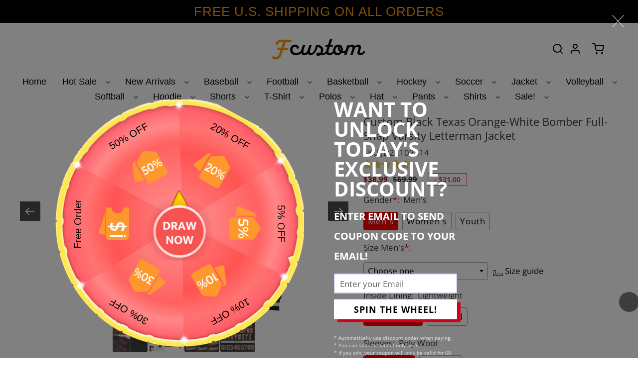

--- FILE ---
content_type: text/html; charset=utf-8
request_url: https://www.fcustom.com/products/custom-jacket-letterman-two-tone-white-texas-orange-varsity-black-bomber-full-snap-jacket0157-clearance
body_size: 43736
content:





























 



<!doctype html>
<html class="no-js" lang="en">
<head>
  <script> var ytProduct={"id":7923526828277,"title":"Custom Black Texas Orange-White Bomber Full-Snap Varsity Letterman Jacket","handle":"custom-jacket-letterman-two-tone-white-texas-orange-varsity-black-bomber-full-snap-jacket0157-clearance","description":"Features: \u003cbr\u003e1. Full-snap front \u003cbr\u003e2. Material: 100% Poly wool \u003cbr\u003e3. Stitched team or player name and numbers \u003cbr\u003e4. Stand-up collar \u0026amp; Fabric lining \u003cbr\u003e5. Two front pockets \u0026amp; Two interior slip pocket \u003cbr\u003e6. Rib-knit collar, cuffs and waistband \u003cbr\u003e7. Midweight jacket suitable for moderate temperatures \u003cbr\u003e8. Machine wash, tumble dry low (natural air drying recommended) \u003cbr\u003e9. Imported \u003cbr\u003e10. Non-alcoholic Available For Wiping or Washing","published_at":"2022-11-04T14:49:40+08:00","created_at":"2022-11-04T14:49:40+08:00","vendor":"FCustom","type":"Letterman Two Tone Jacket","tags":["Baseball Jacket","Black","Edhs Varsity Jacket","El Dorado High School Jacket","Font-Texas Orange","Sport Jacket"],"price":3899,"price_min":3899,"price_max":3899,"available":true,"price_varies":false,"compare_at_price":6999,"compare_at_price_min":6999,"compare_at_price_max":6999,"compare_at_price_varies":false,"variants":[{"id":43424840909045,"title":"Default Title","option1":"Default Title","option2":null,"option3":null,"sku":"Jacket0157","requires_shipping":true,"taxable":false,"featured_image":null,"available":true,"name":"Custom Black Texas Orange-White Bomber Full-Snap Varsity Letterman Jacket","public_title":null,"options":["Default Title"],"price":3899,"weight":0,"compare_at_price":6999,"inventory_management":"shopify","barcode":"JD22102614","requires_selling_plan":false,"selling_plan_allocations":[]}],"images":["\/\/www.fcustom.com\/cdn\/shop\/products\/Jacket0157_29c3c57b-c218-4d97-b26f-e26f71c5557c.jpg?v=1672041721","\/\/www.fcustom.com\/cdn\/shop\/products\/Jacket0157-1.jpg?v=1672041721","\/\/www.fcustom.com\/cdn\/shop\/products\/Jacket0157-2_976ab19b-b91b-4fdf-9ed9-364a9b8222cd.jpg?v=1676257943","\/\/www.fcustom.com\/cdn\/shop\/products\/Jacket0157-3.jpg?v=1676257943","\/\/www.fcustom.com\/cdn\/shop\/products\/Jacket0157-4.jpg?v=1676257943"],"featured_image":"\/\/www.fcustom.com\/cdn\/shop\/products\/Jacket0157_29c3c57b-c218-4d97-b26f-e26f71c5557c.jpg?v=1672041721","options":["Title"],"media":[{"alt":null,"id":31240743846133,"position":1,"preview_image":{"aspect_ratio":1.0,"height":1500,"width":1500,"src":"\/\/www.fcustom.com\/cdn\/shop\/products\/Jacket0157_29c3c57b-c218-4d97-b26f-e26f71c5557c.jpg?v=1672041721"},"aspect_ratio":1.0,"height":1500,"media_type":"image","src":"\/\/www.fcustom.com\/cdn\/shop\/products\/Jacket0157_29c3c57b-c218-4d97-b26f-e26f71c5557c.jpg?v=1672041721","width":1500},{"alt":null,"id":31000776507637,"position":2,"preview_image":{"aspect_ratio":1.0,"height":1500,"width":1500,"src":"\/\/www.fcustom.com\/cdn\/shop\/products\/Jacket0157-1.jpg?v=1672041721"},"aspect_ratio":1.0,"height":1500,"media_type":"image","src":"\/\/www.fcustom.com\/cdn\/shop\/products\/Jacket0157-1.jpg?v=1672041721","width":1500},{"alt":null,"id":31437596131573,"position":3,"preview_image":{"aspect_ratio":1.0,"height":1001,"width":1001,"src":"\/\/www.fcustom.com\/cdn\/shop\/products\/Jacket0157-2_976ab19b-b91b-4fdf-9ed9-364a9b8222cd.jpg?v=1676257943"},"aspect_ratio":1.0,"height":1001,"media_type":"image","src":"\/\/www.fcustom.com\/cdn\/shop\/products\/Jacket0157-2_976ab19b-b91b-4fdf-9ed9-364a9b8222cd.jpg?v=1676257943","width":1001},{"alt":null,"id":31000776573173,"position":4,"preview_image":{"aspect_ratio":1.0,"height":1600,"width":1600,"src":"\/\/www.fcustom.com\/cdn\/shop\/products\/Jacket0157-3.jpg?v=1676257943"},"aspect_ratio":1.0,"height":1600,"media_type":"image","src":"\/\/www.fcustom.com\/cdn\/shop\/products\/Jacket0157-3.jpg?v=1676257943","width":1600},{"alt":null,"id":31000776605941,"position":5,"preview_image":{"aspect_ratio":1.0,"height":1001,"width":1001,"src":"\/\/www.fcustom.com\/cdn\/shop\/products\/Jacket0157-4.jpg?v=1676257943"},"aspect_ratio":1.0,"height":1001,"media_type":"image","src":"\/\/www.fcustom.com\/cdn\/shop\/products\/Jacket0157-4.jpg?v=1676257943","width":1001}],"requires_selling_plan":false,"selling_plan_groups":[],"content":"Features: \u003cbr\u003e1. Full-snap front \u003cbr\u003e2. Material: 100% Poly wool \u003cbr\u003e3. Stitched team or player name and numbers \u003cbr\u003e4. Stand-up collar \u0026amp; Fabric lining \u003cbr\u003e5. Two front pockets \u0026amp; Two interior slip pocket \u003cbr\u003e6. Rib-knit collar, cuffs and waistband \u003cbr\u003e7. Midweight jacket suitable for moderate temperatures \u003cbr\u003e8. Machine wash, tumble dry low (natural air drying recommended) \u003cbr\u003e9. Imported \u003cbr\u003e10. Non-alcoholic Available For Wiping or Washing"}; ytSettings ={"shop_currency":"USD","money_format2":"${{amount}} USD","money_format_without_currency":"${{amount}}"}; window.bcpo = window.bcpo || {}; ytCart = {"note":null,"attributes":{},"original_total_price":0,"total_price":0,"total_discount":0,"total_weight":0.0,"item_count":0,"items":[],"requires_shipping":false,"currency":"USD","items_subtotal_price":0,"cart_level_discount_applications":[],"checkout_charge_amount":0};
  console.log(ytSettings)
  </script>
  <meta name="facebook-domain-verification" content="ejdwnwjklj41cdr0cbcza88zn033do" />
  <link rel="stylesheet" href="https://ik.imagekit.io/soufeel/en/skin/frontend/smartwave/default/custom/font/iconfont.css">
  <link rel="stylesheet" type="text/css" href="https://bigtur.360yituo.com/turntable/customized.css"> 
  <link  type="text/css" rel="stylesheet" href="https://bigtur.360yituo.com/turntable/index.css">
  <meta charset="utf-8">
  <meta http-equiv="X-UA-Compatible" content="IE=edge,chrome=1">
  <meta name="viewport" content="width=device-width,initial-scale=1,user-scalable=no">
  <meta name="theme-color" content="#3a3a3a"><link rel="canonical" href="https://www.fcustom.com/products/custom-jacket-letterman-two-tone-white-texas-orange-varsity-black-bomber-full-snap-jacket0157-clearance"><link rel="shortcut icon" href="//www.fcustom.com/cdn/shop/files/300X150-1_32x32.png?v=1614314173" type="image/png"><title>Custom Black Texas Orange-White Bomber Full-Snap Varsity Letterman Jacket Sale&ndash; Fcustom</title>
   <script src="//www.fcustom.com/cdn/shop/t/43/assets/jquery-3.5.1.min.js?v=133494139889153862371737858080"></script>
  <script  src="https://bigtur.360yituo.com/turntable/index.js"></script>
 <script  src="https://bigtur.360yituo.com/turntable/lucky-canvas.js"></script>
  <script  src="https://bigtur.360yituo.com/turntable/custom_product_options.js?v=1.5"></script>
 <script  src="https://bigtur.360yituo.com/turntable/customized.js?v=1.5"></script>
  	<meta name="keywords" content="Custom Black Texas Orange-White Bomber Full-Snap Varsity Letterman Jacket" />
  	<meta name="description" content="24$ Buy Custom Black Texas Orange-White Bomber Full-Snap Varsity Letterman Jacket" /><meta name="description" content="Cheap Womens Mens Kids Texas Orange Jacket White Letterman Two Tone Black Bomber Full-Snap Varsity For Sale."><!-- /snippets/social-meta-tags.liquid -->




<meta property="og:site_name" content="Fcustom">
<meta property="og:url" content="https://www.fcustom.com/products/custom-jacket-letterman-two-tone-white-texas-orange-varsity-black-bomber-full-snap-jacket0157-clearance">
<meta property="og:title" content="Custom Black Texas Orange-White Bomber Full-Snap Varsity Letterman Jacket">
<meta property="og:type" content="product">
<meta property="og:description" content="Cheap Womens Mens Kids Texas Orange Jacket White Letterman Two Tone Black Bomber Full-Snap Varsity For Sale.">

  <meta property="og:price:amount" content="38.99">
  <meta property="og:price:currency" content="USD">

<meta property="og:image" content="http://www.fcustom.com/cdn/shop/products/Jacket0157_29c3c57b-c218-4d97-b26f-e26f71c5557c_1200x1200.jpg?v=1672041721"><meta property="og:image" content="http://www.fcustom.com/cdn/shop/products/Jacket0157-1_1200x1200.jpg?v=1672041721"><meta property="og:image" content="http://www.fcustom.com/cdn/shop/products/Jacket0157-2_976ab19b-b91b-4fdf-9ed9-364a9b8222cd_1200x1200.jpg?v=1676257943">
<meta property="og:image:secure_url" content="https://www.fcustom.com/cdn/shop/products/Jacket0157_29c3c57b-c218-4d97-b26f-e26f71c5557c_1200x1200.jpg?v=1672041721"><meta property="og:image:secure_url" content="https://www.fcustom.com/cdn/shop/products/Jacket0157-1_1200x1200.jpg?v=1672041721"><meta property="og:image:secure_url" content="https://www.fcustom.com/cdn/shop/products/Jacket0157-2_976ab19b-b91b-4fdf-9ed9-364a9b8222cd_1200x1200.jpg?v=1676257943">


<meta name="twitter:card" content="summary_large_image">
<meta name="twitter:title" content="Custom Black Texas Orange-White Bomber Full-Snap Varsity Letterman Jacket">
<meta name="twitter:description" content="Cheap Womens Mens Kids Texas Orange Jacket White Letterman Two Tone Black Bomber Full-Snap Varsity For Sale.">



  <link href="//www.fcustom.com/cdn/shop/t/43/assets/theme.scss.css?v=73049979478765609331759333550" rel="stylesheet" type="text/css" media="all" />
  <link href="//www.fcustom.com/cdn/shop/t/43/assets/storeifyapps-formbuilder-styles.css?v=152136143179707823631737858080" rel="stylesheet" type="text/css" media="all" />

  <script>
    var theme = {
      breakpoints: {
        medium: 750,
        large: 990,
        widescreen: 1400
      },
      strings: {
        addToCart: "Add to cart",
        soldOut: "Sold out",
        unavailable: "Unavailable",
        regularPrice: "Regular price",
        salePrice: "Sale price",
        sale: "Sale",
        fromLowestPrice: "from [price]",
        vendor: "Vendor",
        showMore: "Show More",
        showLess: "Show Less",
        searchFor: "Search for",
        addressError: "Error looking up that address",
        addressNoResults: "No results for that address",
        addressQueryLimit: "You have exceeded the Google API usage limit. Consider upgrading to a \u003ca href=\"https:\/\/developers.google.com\/maps\/premium\/usage-limits\"\u003ePremium Plan\u003c\/a\u003e.",
        authError: "There was a problem authenticating your Google Maps account.",
        newWindow: "Opens in a new window.",
        external: "Opens external website.",
        newWindowExternal: "Opens external website in a new window.",
        removeLabel: "Remove [product]",
        update: "Update",
        quantity: "Quantity",
        discountedTotal: "Discounted total",
        regularTotal: "Regular total",
        priceColumn: "See Price column for discount details.",
        quantityMinimumMessage: "Quantity must be 1 or more",
        cartError: "There was an error while updating your cart. Please try again.",
        removedItemMessage: "Removed \u003cspan class=\"cart__removed-product-details\"\u003e([quantity]) [link]\u003c\/span\u003e from your cart.",
        unitPrice: "Unit price",
        unitPriceSeparator: "per",
        oneCartCount: "1 item",
        otherCartCount: "[count] items",
        quantityLabel: "Quantity: [count]",
        products: "Products",
        loading: "Loading",
        number_of_results: "[result_number] of [results_count]",
        number_of_results_found: "[results_count] results found",
        one_result_found: "1 result found"
      },
      moneyFormat: "${{amount}}",
      moneyFormatWithCurrency: "${{amount}} USD",
      settings: {
        predictiveSearchEnabled: true,
        predictiveSearchShowPrice: false,
        predictiveSearchShowVendor: false
      }
    }

    document.documentElement.className = document.documentElement.className.replace('no-js', 'js');
  </script>

 <!--统计代码 start -->
  
  <!--统计代码 end --><script src="//www.fcustom.com/cdn/shop/t/43/assets/storeifyapps-formbuilder-script.js?v=176621976515249396691737858080"></script>
  <script src="//www.fcustom.com/cdn/shop/t/43/assets/lazysizes.js?v=94224023136283657951737858080" async="async"></script>
  <script src="//www.fcustom.com/cdn/shop/t/43/assets/vendor.js?v=85833464202832145531737858080" defer="defer"></script>
  <script src="//www.fcustom.com/cdn/shop/t/43/assets/theme.js?v=10229188458190227061737858080" defer="defer"></script>
 <script src="//www.fcustom.com/cdn/shop/t/43/assets/new_function.js?v=156318839439538653721737858080"></script>
  <script>window.performance && window.performance.mark && window.performance.mark('shopify.content_for_header.start');</script><meta id="shopify-digital-wallet" name="shopify-digital-wallet" content="/43131011224/digital_wallets/dialog">
<meta name="shopify-checkout-api-token" content="5b20b84e59286d1d61dc0c6202e00e7b">
<meta id="in-context-paypal-metadata" data-shop-id="43131011224" data-venmo-supported="false" data-environment="production" data-locale="en_US" data-paypal-v4="true" data-currency="USD">
<link rel="alternate" type="application/json+oembed" href="https://www.fcustom.com/products/custom-jacket-letterman-two-tone-white-texas-orange-varsity-black-bomber-full-snap-jacket0157-clearance.oembed">
<script async="async" src="/checkouts/internal/preloads.js?locale=en-US"></script>
<script id="shopify-features" type="application/json">{"accessToken":"5b20b84e59286d1d61dc0c6202e00e7b","betas":["rich-media-storefront-analytics"],"domain":"www.fcustom.com","predictiveSearch":true,"shopId":43131011224,"locale":"en"}</script>
<script>var Shopify = Shopify || {};
Shopify.shop = "fcustomshop.myshopify.com";
Shopify.locale = "en";
Shopify.currency = {"active":"USD","rate":"1.0"};
Shopify.country = "US";
Shopify.theme = {"name":"fcustom-Online","id":148002963701,"schema_name":"Debut","schema_version":"16.6.0","theme_store_id":null,"role":"main"};
Shopify.theme.handle = "null";
Shopify.theme.style = {"id":null,"handle":null};
Shopify.cdnHost = "www.fcustom.com/cdn";
Shopify.routes = Shopify.routes || {};
Shopify.routes.root = "/";</script>
<script type="module">!function(o){(o.Shopify=o.Shopify||{}).modules=!0}(window);</script>
<script>!function(o){function n(){var o=[];function n(){o.push(Array.prototype.slice.apply(arguments))}return n.q=o,n}var t=o.Shopify=o.Shopify||{};t.loadFeatures=n(),t.autoloadFeatures=n()}(window);</script>
<script id="shop-js-analytics" type="application/json">{"pageType":"product"}</script>
<script defer="defer" async type="module" src="//www.fcustom.com/cdn/shopifycloud/shop-js/modules/v2/client.init-shop-cart-sync_BdyHc3Nr.en.esm.js"></script>
<script defer="defer" async type="module" src="//www.fcustom.com/cdn/shopifycloud/shop-js/modules/v2/chunk.common_Daul8nwZ.esm.js"></script>
<script type="module">
  await import("//www.fcustom.com/cdn/shopifycloud/shop-js/modules/v2/client.init-shop-cart-sync_BdyHc3Nr.en.esm.js");
await import("//www.fcustom.com/cdn/shopifycloud/shop-js/modules/v2/chunk.common_Daul8nwZ.esm.js");

  window.Shopify.SignInWithShop?.initShopCartSync?.({"fedCMEnabled":true,"windoidEnabled":true});

</script>
<script>(function() {
  var isLoaded = false;
  function asyncLoad() {
    if (isLoaded) return;
    isLoaded = true;
    var urls = ["https:\/\/contactform.hulkapps.com\/skeletopapp.js?shop=fcustomshop.myshopify.com","\/\/cdn.shopify.com\/proxy\/d46ef510c65a02667c4884be14484e344efe2a002ae2ed6f6cf9905dfa59b89d\/api.goaffpro.com\/loader.js?shop=fcustomshop.myshopify.com\u0026sp-cache-control=cHVibGljLCBtYXgtYWdlPTkwMA","https:\/\/instafeed.nfcube.com\/cdn\/981c356a6353a0c0497f52c6b577ee5c.js?shop=fcustomshop.myshopify.com","https:\/\/d9fvwtvqz2fm1.cloudfront.net\/shop\/js\/discount-on-cart-pro.min.js?shop=fcustomshop.myshopify.com","https:\/\/s3.eu-west-1.amazonaws.com\/production-klarna-il-shopify-osm\/92787f15db12fb463b65c34ecd1d1c44a20dc9da\/fcustomshop.myshopify.com-1742802926228.js?shop=fcustomshop.myshopify.com"];
    for (var i = 0; i < urls.length; i++) {
      var s = document.createElement('script');
      s.type = 'text/javascript';
      s.async = true;
      s.src = urls[i];
      var x = document.getElementsByTagName('script')[0];
      x.parentNode.insertBefore(s, x);
    }
  };
  if(window.attachEvent) {
    window.attachEvent('onload', asyncLoad);
  } else {
    window.addEventListener('load', asyncLoad, false);
  }
})();</script>
<script id="__st">var __st={"a":43131011224,"offset":28800,"reqid":"aafe18ed-9938-4904-b1ad-cbdba92e96a6-1769002840","pageurl":"www.fcustom.com\/products\/custom-jacket-letterman-two-tone-white-texas-orange-varsity-black-bomber-full-snap-jacket0157-clearance","u":"d65135591538","p":"product","rtyp":"product","rid":7923526828277};</script>
<script>window.ShopifyPaypalV4VisibilityTracking = true;</script>
<script id="form-persister">!function(){'use strict';const t='contact',e='new_comment',n=[[t,t],['blogs',e],['comments',e],[t,'customer']],o='password',r='form_key',c=['recaptcha-v3-token','g-recaptcha-response','h-captcha-response',o],s=()=>{try{return window.sessionStorage}catch{return}},i='__shopify_v',u=t=>t.elements[r],a=function(){const t=[...n].map((([t,e])=>`form[action*='/${t}']:not([data-nocaptcha='true']) input[name='form_type'][value='${e}']`)).join(',');var e;return e=t,()=>e?[...document.querySelectorAll(e)].map((t=>t.form)):[]}();function m(t){const e=u(t);a().includes(t)&&(!e||!e.value)&&function(t){try{if(!s())return;!function(t){const e=s();if(!e)return;const n=u(t);if(!n)return;const o=n.value;o&&e.removeItem(o)}(t);const e=Array.from(Array(32),(()=>Math.random().toString(36)[2])).join('');!function(t,e){u(t)||t.append(Object.assign(document.createElement('input'),{type:'hidden',name:r})),t.elements[r].value=e}(t,e),function(t,e){const n=s();if(!n)return;const r=[...t.querySelectorAll(`input[type='${o}']`)].map((({name:t})=>t)),u=[...c,...r],a={};for(const[o,c]of new FormData(t).entries())u.includes(o)||(a[o]=c);n.setItem(e,JSON.stringify({[i]:1,action:t.action,data:a}))}(t,e)}catch(e){console.error('failed to persist form',e)}}(t)}const f=t=>{if('true'===t.dataset.persistBound)return;const e=function(t,e){const n=function(t){return'function'==typeof t.submit?t.submit:HTMLFormElement.prototype.submit}(t).bind(t);return function(){let t;return()=>{t||(t=!0,(()=>{try{e(),n()}catch(t){(t=>{console.error('form submit failed',t)})(t)}})(),setTimeout((()=>t=!1),250))}}()}(t,(()=>{m(t)}));!function(t,e){if('function'==typeof t.submit&&'function'==typeof e)try{t.submit=e}catch{}}(t,e),t.addEventListener('submit',(t=>{t.preventDefault(),e()})),t.dataset.persistBound='true'};!function(){function t(t){const e=(t=>{const e=t.target;return e instanceof HTMLFormElement?e:e&&e.form})(t);e&&m(e)}document.addEventListener('submit',t),document.addEventListener('DOMContentLoaded',(()=>{const e=a();for(const t of e)f(t);var n;n=document.body,new window.MutationObserver((t=>{for(const e of t)if('childList'===e.type&&e.addedNodes.length)for(const t of e.addedNodes)1===t.nodeType&&'FORM'===t.tagName&&a().includes(t)&&f(t)})).observe(n,{childList:!0,subtree:!0,attributes:!1}),document.removeEventListener('submit',t)}))}()}();</script>
<script integrity="sha256-4kQ18oKyAcykRKYeNunJcIwy7WH5gtpwJnB7kiuLZ1E=" data-source-attribution="shopify.loadfeatures" defer="defer" src="//www.fcustom.com/cdn/shopifycloud/storefront/assets/storefront/load_feature-a0a9edcb.js" crossorigin="anonymous"></script>
<script data-source-attribution="shopify.dynamic_checkout.dynamic.init">var Shopify=Shopify||{};Shopify.PaymentButton=Shopify.PaymentButton||{isStorefrontPortableWallets:!0,init:function(){window.Shopify.PaymentButton.init=function(){};var t=document.createElement("script");t.src="https://www.fcustom.com/cdn/shopifycloud/portable-wallets/latest/portable-wallets.en.js",t.type="module",document.head.appendChild(t)}};
</script>
<script data-source-attribution="shopify.dynamic_checkout.buyer_consent">
  function portableWalletsHideBuyerConsent(e){var t=document.getElementById("shopify-buyer-consent"),n=document.getElementById("shopify-subscription-policy-button");t&&n&&(t.classList.add("hidden"),t.setAttribute("aria-hidden","true"),n.removeEventListener("click",e))}function portableWalletsShowBuyerConsent(e){var t=document.getElementById("shopify-buyer-consent"),n=document.getElementById("shopify-subscription-policy-button");t&&n&&(t.classList.remove("hidden"),t.removeAttribute("aria-hidden"),n.addEventListener("click",e))}window.Shopify?.PaymentButton&&(window.Shopify.PaymentButton.hideBuyerConsent=portableWalletsHideBuyerConsent,window.Shopify.PaymentButton.showBuyerConsent=portableWalletsShowBuyerConsent);
</script>
<script data-source-attribution="shopify.dynamic_checkout.cart.bootstrap">document.addEventListener("DOMContentLoaded",(function(){function t(){return document.querySelector("shopify-accelerated-checkout-cart, shopify-accelerated-checkout")}if(t())Shopify.PaymentButton.init();else{new MutationObserver((function(e,n){t()&&(Shopify.PaymentButton.init(),n.disconnect())})).observe(document.body,{childList:!0,subtree:!0})}}));
</script>
<link id="shopify-accelerated-checkout-styles" rel="stylesheet" media="screen" href="https://www.fcustom.com/cdn/shopifycloud/portable-wallets/latest/accelerated-checkout-backwards-compat.css" crossorigin="anonymous">
<style id="shopify-accelerated-checkout-cart">
        #shopify-buyer-consent {
  margin-top: 1em;
  display: inline-block;
  width: 100%;
}

#shopify-buyer-consent.hidden {
  display: none;
}

#shopify-subscription-policy-button {
  background: none;
  border: none;
  padding: 0;
  text-decoration: underline;
  font-size: inherit;
  cursor: pointer;
}

#shopify-subscription-policy-button::before {
  box-shadow: none;
}

      </style>

<script>window.performance && window.performance.mark && window.performance.mark('shopify.content_for_header.end');</script>
  <link href="//www.fcustom.com/cdn/shop/t/43/assets/shopstorm-apps.scss.css?v=71467460496362276441737858080" rel="stylesheet" type="text/css" media="all" />
  <link href="//www.fcustom.com/cdn/shop/t/43/assets/new_css.css?v=43000660338088478921737858080" rel="stylesheet" type="text/css" media="all" />
  





<script>
  function KDStrikeoutSubtotal(subtotalSelector){
    var subTotalHtml = `$0.00`.replace('"', '\"');
    var newTotalHtml = `$-0.10`.replace('"', '\"');
    document.querySelector(subtotalSelector).innerHTML = "<del class='af_del_overwrite'>"+ subTotalHtml + "</del> " + newTotalHtml;
  }
</script>
  
  <!-- GSSTART Slider code start. Do not change -->
<script>document.write('<script src="' + 'https://gravity-software.com//js/shopify/slider_prod7923526828277.js?v=' + Math.floor(Math.random() * 100) + '"\><\/script>'); </script> <script type="text/javascript" src="https://gravity-software.com/js/shopify/slider_shopballscity12455.js?v=e66bbb1a00921d680de5ed86eddf5c7c"></script> <link rel="stylesheet" href="https://gravity-software.com/js/shopify/rondell/jquery.rondellf12455.css?v=e66bbb1a00921d680de5ed86eddf5c7c"/> 
 
<script>

var imageDimensionsWidth = {};
var imageDimensionsHeight = {};
var imageSrcAttr = {};
var altTag = {};  

  var productImagesGS = [];
var productImagesGSUrls = [];

  var productImageUrl = "products/Jacket0157_29c3c57b-c218-4d97-b26f-e26f71c5557c.jpg";
  var dotPosition = productImageUrl.lastIndexOf(".");
  productImageUrl = productImageUrl.substr(0, dotPosition);
  productImagesGS.push(productImageUrl);
  imageDimensionsWidth[38645694333173] = "1500";
  imageDimensionsHeight[38645694333173] = "1500";
  altTag[38645694333173] = "Custom Black Texas Orange-White Bomber Full-Snap Varsity Letterman Jacket";
  imageSrcAttr[38645694333173] = "products/Jacket0157_29c3c57b-c218-4d97-b26f-e26f71c5557c.jpg";
  productImagesGSUrls.push("//www.fcustom.com/cdn/shop/products/Jacket0157_29c3c57b-c218-4d97-b26f-e26f71c5557c_600x.jpg?v=1672041721");

  var productImageUrl = "products/Jacket0157-1.jpg";
  var dotPosition = productImageUrl.lastIndexOf(".");
  productImageUrl = productImageUrl.substr(0, dotPosition);
  productImagesGS.push(productImageUrl);
  imageDimensionsWidth[38410266607861] = "1500";
  imageDimensionsHeight[38410266607861] = "1500";
  altTag[38410266607861] = "Custom Black Texas Orange-White Bomber Full-Snap Varsity Letterman Jacket";
  imageSrcAttr[38410266607861] = "products/Jacket0157-1.jpg";
  productImagesGSUrls.push("//www.fcustom.com/cdn/shop/products/Jacket0157-1_600x.jpg?v=1672041721");

  var productImageUrl = "products/Jacket0157-2_976ab19b-b91b-4fdf-9ed9-364a9b8222cd.jpg";
  var dotPosition = productImageUrl.lastIndexOf(".");
  productImageUrl = productImageUrl.substr(0, dotPosition);
  productImagesGS.push(productImageUrl);
  imageDimensionsWidth[38839438573813] = "1001";
  imageDimensionsHeight[38839438573813] = "1001";
  altTag[38839438573813] = "Custom Black Texas Orange-White Bomber Full-Snap Varsity Letterman Jacket";
  imageSrcAttr[38839438573813] = "products/Jacket0157-2_976ab19b-b91b-4fdf-9ed9-364a9b8222cd.jpg";
  productImagesGSUrls.push("//www.fcustom.com/cdn/shop/products/Jacket0157-2_976ab19b-b91b-4fdf-9ed9-364a9b8222cd_600x.jpg?v=1676257943");

  var productImageUrl = "products/Jacket0157-3.jpg";
  var dotPosition = productImageUrl.lastIndexOf(".");
  productImageUrl = productImageUrl.substr(0, dotPosition);
  productImagesGS.push(productImageUrl);
  imageDimensionsWidth[38410266673397] = "1600";
  imageDimensionsHeight[38410266673397] = "1600";
  altTag[38410266673397] = "Custom Black Texas Orange-White Bomber Full-Snap Varsity Letterman Jacket";
  imageSrcAttr[38410266673397] = "products/Jacket0157-3.jpg";
  productImagesGSUrls.push("//www.fcustom.com/cdn/shop/products/Jacket0157-3_600x.jpg?v=1676257943");

  var productImageUrl = "products/Jacket0157-4.jpg";
  var dotPosition = productImageUrl.lastIndexOf(".");
  productImageUrl = productImageUrl.substr(0, dotPosition);
  productImagesGS.push(productImageUrl);
  imageDimensionsWidth[38410266706165] = "1001";
  imageDimensionsHeight[38410266706165] = "1001";
  altTag[38410266706165] = "Custom Black Texas Orange-White Bomber Full-Snap Varsity Letterman Jacket";
  imageSrcAttr[38410266706165] = "products/Jacket0157-4.jpg";
  productImagesGSUrls.push("//www.fcustom.com/cdn/shop/products/Jacket0157-4_600x.jpg?v=1676257943");

</script>

<!-- Slider code end. Do not change GSEND -->
  
  <script data-cfasync='false' class='jdgm-settings-script'>window.jdgmSettings={"pagination":5,"badge_star_color":"#fcaf03","hide_badge_preview_if_no_reviews":true,"widget_star_color":"#fcaf03","verified_badge_placement":"left-of-reviewer-name","widget_location_format":"country_iso_code","all_reviews_include_out_of_store_products":true,"widget_theme":"leex","show_pictures_on_all_rev_page_mobile":true,"show_pictures_on_all_rev_page_desktop":true,"add_json_ld_snippet_on_all_reviews_page":true,"preview_badge_collection_page_install_preference":true,"preview_badge_product_page_install_preference":true,"review_widget_best_location":true,"platform":"shopify","reply_name":"PrivateCustom","footer":true,"autopublish":true,"review_dates":true,"enable_custom_form":false};</script> <style class='jdgm-settings-style'>.jdgm-xx{left:0}:not(.jdgm-prev-badge__stars)>.jdgm-star{color:#fcaf03}.jdgm-preview-badge .jdgm-star.jdgm-star{color:#fcaf03}.jdgm-prev-badge[data-average-rating='0.00']{display:none !important}.jdgm-author-all-initials{display:none !important}.jdgm-author-last-initial{display:none !important}.jdgm-rev__replier:before{content:'ballscity.com'}.jdgm-rev__prod-link-prefix:before{content:'about'}.jdgm-rev__out-of-store-text:before{content:'(out of store)'}.jdgm-preview-badge[data-template="index"]{display:none !important}.jdgm-verified-count-badget[data-from-snippet="true"]{display:none !important}.jdgm-carousel-wrapper[data-from-snippet="true"]{display:none !important}.jdgm-all-reviews-text[data-from-snippet="true"]{display:none !important}.jdgm-histogram{display:none !important}.jdgm-widget .jdgm-sort-dropdown-wrapper{margin-top:12px}
<style class='jdgm-miracle-styles'>
  @-webkit-keyframes jdgm-spin{0%{-webkit-transform:rotate(0deg);-ms-transform:rotate(0deg);transform:rotate(0deg)}100%{-webkit-transform:rotate(359deg);-ms-transform:rotate(359deg);transform:rotate(359deg)}}@keyframes jdgm-spin{0%{-webkit-transform:rotate(0deg);-ms-transform:rotate(0deg);transform:rotate(0deg)}100%{-webkit-transform:rotate(359deg);-ms-transform:rotate(359deg);transform:rotate(359deg)}}@font-face{font-family:'JudgemeStar';src:url("[data-uri]") format("woff");font-weight:normal;font-style:normal}.jdgm-star{font-family:'JudgemeStar';display:inline !important;text-decoration:none !important;padding:0 2px 0 0 !important;margin:0 !important;font-weight:bold;opacity:1;-webkit-font-smoothing:antialiased;-moz-osx-font-smoothing:grayscale}.jdgm-star:hover{opacity:1}.jdgm-star:last-of-type{padding:0 !important}.jdgm-star.jdgm--on:before{content:"\e000"}.jdgm-star.jdgm--off:before{content:"\e001"}.jdgm-star.jdgm--half:before{content:"\e002"}.jdgm-widget *{margin:0;line-height:1.4;-webkit-box-sizing:border-box;-moz-box-sizing:border-box;box-sizing:border-box;-webkit-overflow-scrolling:touch}.jdgm-hidden{display:none !important;visibility:hidden !important}.jdgm-temp-hidden{display:none}.jdgm-spinner{width:40px;height:40px;margin:auto;border-radius:50%;border-top:2px solid #eee;border-right:2px solid #eee;border-bottom:2px solid #eee;border-left:2px solid #ccc;-webkit-animation:jdgm-spin 0.8s infinite linear;animation:jdgm-spin 0.8s infinite linear}.jdgm-prev-badge{display:block !important}

</style>
<script src="https://www.dwin1.com/19038.js" type="text/javascript" defer="defer"></script>
  
<script src="https://multifbpixels.website/pull/fcustomshop.myshopify.com/hook.js?1620614085" defer="defer"></script><div class="ot-multi-pixel"></div>

	<meta property="omega:tags" content="Baseball Jacket, Black, Edhs Varsity Jacket, El Dorado High School Jacket, Font-Texas Orange, Sport Jacket, ">
	<meta property="omega:product" content="7923526828277">
	<meta property="omega:product_type" content="">
	<meta property="omega:collections" content="390435176693, 402225791221, 402227298549, 402225823989, 423756988661, 402227331317, 276210122904, ">




 


 <!-- BEGIN app block: shopify://apps/easy-variant-images/blocks/embed_via/bfecabd5-49af-4d37-8214-f0f4649f4cb3 --><!-- BEGIN app snippet: mvi --><script> 
var spice_mainObject = {};
var spice_allImages = [];
var spice_commonImages;
var spice_varImages = [];
var spice_variantImages;
var spice_tempObject = {};
var spice_allTags = [];
var spice_allVariants = [];
var spice_allImagesNoVideo = [];
var spice_evi_productJSON = {"id":7923526828277,"title":"Custom Black Texas Orange-White Bomber Full-Snap Varsity Letterman Jacket","handle":"custom-jacket-letterman-two-tone-white-texas-orange-varsity-black-bomber-full-snap-jacket0157-clearance","description":"Features: \u003cbr\u003e1. Full-snap front \u003cbr\u003e2. Material: 100% Poly wool \u003cbr\u003e3. Stitched team or player name and numbers \u003cbr\u003e4. Stand-up collar \u0026amp; Fabric lining \u003cbr\u003e5. Two front pockets \u0026amp; Two interior slip pocket \u003cbr\u003e6. Rib-knit collar, cuffs and waistband \u003cbr\u003e7. Midweight jacket suitable for moderate temperatures \u003cbr\u003e8. Machine wash, tumble dry low (natural air drying recommended) \u003cbr\u003e9. Imported \u003cbr\u003e10. Non-alcoholic Available For Wiping or Washing","published_at":"2022-11-04T14:49:40+08:00","created_at":"2022-11-04T14:49:40+08:00","vendor":"FCustom","type":"Letterman Two Tone Jacket","tags":["Baseball Jacket","Black","Edhs Varsity Jacket","El Dorado High School Jacket","Font-Texas Orange","Sport Jacket"],"price":3899,"price_min":3899,"price_max":3899,"available":true,"price_varies":false,"compare_at_price":6999,"compare_at_price_min":6999,"compare_at_price_max":6999,"compare_at_price_varies":false,"variants":[{"id":43424840909045,"title":"Default Title","option1":"Default Title","option2":null,"option3":null,"sku":"Jacket0157","requires_shipping":true,"taxable":false,"featured_image":null,"available":true,"name":"Custom Black Texas Orange-White Bomber Full-Snap Varsity Letterman Jacket","public_title":null,"options":["Default Title"],"price":3899,"weight":0,"compare_at_price":6999,"inventory_management":"shopify","barcode":"JD22102614","requires_selling_plan":false,"selling_plan_allocations":[]}],"images":["\/\/www.fcustom.com\/cdn\/shop\/products\/Jacket0157_29c3c57b-c218-4d97-b26f-e26f71c5557c.jpg?v=1672041721","\/\/www.fcustom.com\/cdn\/shop\/products\/Jacket0157-1.jpg?v=1672041721","\/\/www.fcustom.com\/cdn\/shop\/products\/Jacket0157-2_976ab19b-b91b-4fdf-9ed9-364a9b8222cd.jpg?v=1676257943","\/\/www.fcustom.com\/cdn\/shop\/products\/Jacket0157-3.jpg?v=1676257943","\/\/www.fcustom.com\/cdn\/shop\/products\/Jacket0157-4.jpg?v=1676257943"],"featured_image":"\/\/www.fcustom.com\/cdn\/shop\/products\/Jacket0157_29c3c57b-c218-4d97-b26f-e26f71c5557c.jpg?v=1672041721","options":["Title"],"media":[{"alt":null,"id":31240743846133,"position":1,"preview_image":{"aspect_ratio":1.0,"height":1500,"width":1500,"src":"\/\/www.fcustom.com\/cdn\/shop\/products\/Jacket0157_29c3c57b-c218-4d97-b26f-e26f71c5557c.jpg?v=1672041721"},"aspect_ratio":1.0,"height":1500,"media_type":"image","src":"\/\/www.fcustom.com\/cdn\/shop\/products\/Jacket0157_29c3c57b-c218-4d97-b26f-e26f71c5557c.jpg?v=1672041721","width":1500},{"alt":null,"id":31000776507637,"position":2,"preview_image":{"aspect_ratio":1.0,"height":1500,"width":1500,"src":"\/\/www.fcustom.com\/cdn\/shop\/products\/Jacket0157-1.jpg?v=1672041721"},"aspect_ratio":1.0,"height":1500,"media_type":"image","src":"\/\/www.fcustom.com\/cdn\/shop\/products\/Jacket0157-1.jpg?v=1672041721","width":1500},{"alt":null,"id":31437596131573,"position":3,"preview_image":{"aspect_ratio":1.0,"height":1001,"width":1001,"src":"\/\/www.fcustom.com\/cdn\/shop\/products\/Jacket0157-2_976ab19b-b91b-4fdf-9ed9-364a9b8222cd.jpg?v=1676257943"},"aspect_ratio":1.0,"height":1001,"media_type":"image","src":"\/\/www.fcustom.com\/cdn\/shop\/products\/Jacket0157-2_976ab19b-b91b-4fdf-9ed9-364a9b8222cd.jpg?v=1676257943","width":1001},{"alt":null,"id":31000776573173,"position":4,"preview_image":{"aspect_ratio":1.0,"height":1600,"width":1600,"src":"\/\/www.fcustom.com\/cdn\/shop\/products\/Jacket0157-3.jpg?v=1676257943"},"aspect_ratio":1.0,"height":1600,"media_type":"image","src":"\/\/www.fcustom.com\/cdn\/shop\/products\/Jacket0157-3.jpg?v=1676257943","width":1600},{"alt":null,"id":31000776605941,"position":5,"preview_image":{"aspect_ratio":1.0,"height":1001,"width":1001,"src":"\/\/www.fcustom.com\/cdn\/shop\/products\/Jacket0157-4.jpg?v=1676257943"},"aspect_ratio":1.0,"height":1001,"media_type":"image","src":"\/\/www.fcustom.com\/cdn\/shop\/products\/Jacket0157-4.jpg?v=1676257943","width":1001}],"requires_selling_plan":false,"selling_plan_groups":[],"content":"Features: \u003cbr\u003e1. Full-snap front \u003cbr\u003e2. Material: 100% Poly wool \u003cbr\u003e3. Stitched team or player name and numbers \u003cbr\u003e4. Stand-up collar \u0026amp; Fabric lining \u003cbr\u003e5. Two front pockets \u0026amp; Two interior slip pocket \u003cbr\u003e6. Rib-knit collar, cuffs and waistband \u003cbr\u003e7. Midweight jacket suitable for moderate temperatures \u003cbr\u003e8. Machine wash, tumble dry low (natural air drying recommended) \u003cbr\u003e9. Imported \u003cbr\u003e10. Non-alcoholic Available For Wiping or Washing"};


    var sg_title = `Default Title`;
    var sg_id = parseInt("43424840909045");
    spice_allVariants.push({id: sg_id, title: sg_title});spice_allTags.push("Baseball Jacket");spice_allTags.push("Black");spice_allTags.push("Edhs Varsity Jacket");spice_allTags.push("El Dorado High School Jacket");spice_allTags.push("Font-Texas Orange");spice_allTags.push("Sport Jacket");var spice_showOrNo = (spice_allTags.indexOf("spiceEvi_showOrNo") > -1)
    ? true
    : false;
    var mImg = '//www.fcustom.com/cdn/shop/products/Jacket0157_29c3c57b-c218-4d97-b26f-e26f71c5557c.jpg?v=1672041721';
        spice_allImages.push(mImg.replace("https:", "").split("?").shift());var mImg = '//www.fcustom.com/cdn/shop/products/Jacket0157-1.jpg?v=1672041721';
        spice_allImages.push(mImg.replace("https:", "").split("?").shift());var mImg = '//www.fcustom.com/cdn/shop/products/Jacket0157-2_976ab19b-b91b-4fdf-9ed9-364a9b8222cd.jpg?v=1676257943';
        spice_allImages.push(mImg.replace("https:", "").split("?").shift());var mImg = '//www.fcustom.com/cdn/shop/products/Jacket0157-3.jpg?v=1676257943';
        spice_allImages.push(mImg.replace("https:", "").split("?").shift());var mImg = '//www.fcustom.com/cdn/shop/products/Jacket0157-4.jpg?v=1676257943';
        spice_allImages.push(mImg.replace("https:", "").split("?").shift());var noVidImg = '//www.fcustom.com/cdn/shop/products/Jacket0157_29c3c57b-c218-4d97-b26f-e26f71c5557c.jpg?v=1672041721';
        spice_allImagesNoVideo.push(noVidImg.replace("https:", "").split("?").shift());
var noVidImg = '//www.fcustom.com/cdn/shop/products/Jacket0157-1.jpg?v=1672041721';
        spice_allImagesNoVideo.push(noVidImg.replace("https:", "").split("?").shift());
var noVidImg = '//www.fcustom.com/cdn/shop/products/Jacket0157-2_976ab19b-b91b-4fdf-9ed9-364a9b8222cd.jpg?v=1676257943';
        spice_allImagesNoVideo.push(noVidImg.replace("https:", "").split("?").shift());
var noVidImg = '//www.fcustom.com/cdn/shop/products/Jacket0157-3.jpg?v=1676257943';
        spice_allImagesNoVideo.push(noVidImg.replace("https:", "").split("?").shift());
var noVidImg = '//www.fcustom.com/cdn/shop/products/Jacket0157-4.jpg?v=1676257943';
        spice_allImagesNoVideo.push(noVidImg.replace("https:", "").split("?").shift());


var assignedImages = spice_varImages.filter(function (item, pos) {
    return spice_varImages.indexOf(item) == pos
});

var [firstAssignedImage] = assignedImages;
var firstIndex = spice_allImages.indexOf(firstAssignedImage);
spice_commonImages = spice_allImages.filter(function (elem, index) {
    return index < firstIndex
});
spice_variantImages = spice_allImages.filter(function (elem, index) {
    return spice_commonImages.indexOf(elem) < 0
});
spice_variantImages.forEach(function (elem, index) {
    if (assignedImages.indexOf(elem) > -1) {
        spice_tempObject[elem] = []
    }
    if (Object.keys(spice_tempObject).length > 0) {
        var lastKey = Object.keys(spice_tempObject)[
            Object
                .keys(spice_tempObject)
                .length - 1
        ];
        spice_tempObject[lastKey].push(elem)
    }
});
Object
    .keys(spice_mainObject)
    .forEach(function (elem, index) {
        var thisVal = spice_mainObject[elem];
        var newVal = spice_tempObject[thisVal];
        spice_mainObject[elem] = newVal
    });

</script>
<!-- END app snippet -->


<script type="text/javascript">
  const sg_evi_insertScript = (src) => {
    let sg_evi_script = document.createElement("script");
    sg_evi_script.src = src;
    sg_evi_script.async = true;
    document.currentScript ? document.currentScript.insertAdjacentElement("afterend", sg_evi_script) : document.head.appendChild(sg_evi_script);
  };

  const sg_evi_isProductPage = "product" == "product";
  const sg_evi_metafieldExists = {"error":"json not allowed for this object"};

  let sg_evi_scriptUrl = "https:\/\/cdnbevi.spicegems.com\/js\/serve\/fcustomshop.myshopify.com\/v1\/index_dbe2d7c03e7c4c5dce9016cb8dc45917f2e4ff32.js?v=live312\u0026shop=fcustomshop.myshopify.com";

  const sg_evi_themeRole = (typeof Shopify !== "undefined" && Shopify.theme && Shopify.theme.role) ? Shopify.theme.role : "main";
  if (sg_evi_themeRole !== "main") {
    sg_evi_scriptUrl = null;
  }

  if (sg_evi_metafieldExists && sg_evi_isProductPage) {
    sg_evi_insertScript(sg_evi_scriptUrl);
  } else if (!sg_evi_metafieldExists) {
    sg_evi_insertScript(sg_evi_scriptUrl);
  }
</script>


<!-- END app block --><link href="https://monorail-edge.shopifysvc.com" rel="dns-prefetch">
<script>(function(){if ("sendBeacon" in navigator && "performance" in window) {try {var session_token_from_headers = performance.getEntriesByType('navigation')[0].serverTiming.find(x => x.name == '_s').description;} catch {var session_token_from_headers = undefined;}var session_cookie_matches = document.cookie.match(/_shopify_s=([^;]*)/);var session_token_from_cookie = session_cookie_matches && session_cookie_matches.length === 2 ? session_cookie_matches[1] : "";var session_token = session_token_from_headers || session_token_from_cookie || "";function handle_abandonment_event(e) {var entries = performance.getEntries().filter(function(entry) {return /monorail-edge.shopifysvc.com/.test(entry.name);});if (!window.abandonment_tracked && entries.length === 0) {window.abandonment_tracked = true;var currentMs = Date.now();var navigation_start = performance.timing.navigationStart;var payload = {shop_id: 43131011224,url: window.location.href,navigation_start,duration: currentMs - navigation_start,session_token,page_type: "product"};window.navigator.sendBeacon("https://monorail-edge.shopifysvc.com/v1/produce", JSON.stringify({schema_id: "online_store_buyer_site_abandonment/1.1",payload: payload,metadata: {event_created_at_ms: currentMs,event_sent_at_ms: currentMs}}));}}window.addEventListener('pagehide', handle_abandonment_event);}}());</script>
<script id="web-pixels-manager-setup">(function e(e,d,r,n,o){if(void 0===o&&(o={}),!Boolean(null===(a=null===(i=window.Shopify)||void 0===i?void 0:i.analytics)||void 0===a?void 0:a.replayQueue)){var i,a;window.Shopify=window.Shopify||{};var t=window.Shopify;t.analytics=t.analytics||{};var s=t.analytics;s.replayQueue=[],s.publish=function(e,d,r){return s.replayQueue.push([e,d,r]),!0};try{self.performance.mark("wpm:start")}catch(e){}var l=function(){var e={modern:/Edge?\/(1{2}[4-9]|1[2-9]\d|[2-9]\d{2}|\d{4,})\.\d+(\.\d+|)|Firefox\/(1{2}[4-9]|1[2-9]\d|[2-9]\d{2}|\d{4,})\.\d+(\.\d+|)|Chrom(ium|e)\/(9{2}|\d{3,})\.\d+(\.\d+|)|(Maci|X1{2}).+ Version\/(15\.\d+|(1[6-9]|[2-9]\d|\d{3,})\.\d+)([,.]\d+|)( \(\w+\)|)( Mobile\/\w+|) Safari\/|Chrome.+OPR\/(9{2}|\d{3,})\.\d+\.\d+|(CPU[ +]OS|iPhone[ +]OS|CPU[ +]iPhone|CPU IPhone OS|CPU iPad OS)[ +]+(15[._]\d+|(1[6-9]|[2-9]\d|\d{3,})[._]\d+)([._]\d+|)|Android:?[ /-](13[3-9]|1[4-9]\d|[2-9]\d{2}|\d{4,})(\.\d+|)(\.\d+|)|Android.+Firefox\/(13[5-9]|1[4-9]\d|[2-9]\d{2}|\d{4,})\.\d+(\.\d+|)|Android.+Chrom(ium|e)\/(13[3-9]|1[4-9]\d|[2-9]\d{2}|\d{4,})\.\d+(\.\d+|)|SamsungBrowser\/([2-9]\d|\d{3,})\.\d+/,legacy:/Edge?\/(1[6-9]|[2-9]\d|\d{3,})\.\d+(\.\d+|)|Firefox\/(5[4-9]|[6-9]\d|\d{3,})\.\d+(\.\d+|)|Chrom(ium|e)\/(5[1-9]|[6-9]\d|\d{3,})\.\d+(\.\d+|)([\d.]+$|.*Safari\/(?![\d.]+ Edge\/[\d.]+$))|(Maci|X1{2}).+ Version\/(10\.\d+|(1[1-9]|[2-9]\d|\d{3,})\.\d+)([,.]\d+|)( \(\w+\)|)( Mobile\/\w+|) Safari\/|Chrome.+OPR\/(3[89]|[4-9]\d|\d{3,})\.\d+\.\d+|(CPU[ +]OS|iPhone[ +]OS|CPU[ +]iPhone|CPU IPhone OS|CPU iPad OS)[ +]+(10[._]\d+|(1[1-9]|[2-9]\d|\d{3,})[._]\d+)([._]\d+|)|Android:?[ /-](13[3-9]|1[4-9]\d|[2-9]\d{2}|\d{4,})(\.\d+|)(\.\d+|)|Mobile Safari.+OPR\/([89]\d|\d{3,})\.\d+\.\d+|Android.+Firefox\/(13[5-9]|1[4-9]\d|[2-9]\d{2}|\d{4,})\.\d+(\.\d+|)|Android.+Chrom(ium|e)\/(13[3-9]|1[4-9]\d|[2-9]\d{2}|\d{4,})\.\d+(\.\d+|)|Android.+(UC? ?Browser|UCWEB|U3)[ /]?(15\.([5-9]|\d{2,})|(1[6-9]|[2-9]\d|\d{3,})\.\d+)\.\d+|SamsungBrowser\/(5\.\d+|([6-9]|\d{2,})\.\d+)|Android.+MQ{2}Browser\/(14(\.(9|\d{2,})|)|(1[5-9]|[2-9]\d|\d{3,})(\.\d+|))(\.\d+|)|K[Aa][Ii]OS\/(3\.\d+|([4-9]|\d{2,})\.\d+)(\.\d+|)/},d=e.modern,r=e.legacy,n=navigator.userAgent;return n.match(d)?"modern":n.match(r)?"legacy":"unknown"}(),u="modern"===l?"modern":"legacy",c=(null!=n?n:{modern:"",legacy:""})[u],f=function(e){return[e.baseUrl,"/wpm","/b",e.hashVersion,"modern"===e.buildTarget?"m":"l",".js"].join("")}({baseUrl:d,hashVersion:r,buildTarget:u}),m=function(e){var d=e.version,r=e.bundleTarget,n=e.surface,o=e.pageUrl,i=e.monorailEndpoint;return{emit:function(e){var a=e.status,t=e.errorMsg,s=(new Date).getTime(),l=JSON.stringify({metadata:{event_sent_at_ms:s},events:[{schema_id:"web_pixels_manager_load/3.1",payload:{version:d,bundle_target:r,page_url:o,status:a,surface:n,error_msg:t},metadata:{event_created_at_ms:s}}]});if(!i)return console&&console.warn&&console.warn("[Web Pixels Manager] No Monorail endpoint provided, skipping logging."),!1;try{return self.navigator.sendBeacon.bind(self.navigator)(i,l)}catch(e){}var u=new XMLHttpRequest;try{return u.open("POST",i,!0),u.setRequestHeader("Content-Type","text/plain"),u.send(l),!0}catch(e){return console&&console.warn&&console.warn("[Web Pixels Manager] Got an unhandled error while logging to Monorail."),!1}}}}({version:r,bundleTarget:l,surface:e.surface,pageUrl:self.location.href,monorailEndpoint:e.monorailEndpoint});try{o.browserTarget=l,function(e){var d=e.src,r=e.async,n=void 0===r||r,o=e.onload,i=e.onerror,a=e.sri,t=e.scriptDataAttributes,s=void 0===t?{}:t,l=document.createElement("script"),u=document.querySelector("head"),c=document.querySelector("body");if(l.async=n,l.src=d,a&&(l.integrity=a,l.crossOrigin="anonymous"),s)for(var f in s)if(Object.prototype.hasOwnProperty.call(s,f))try{l.dataset[f]=s[f]}catch(e){}if(o&&l.addEventListener("load",o),i&&l.addEventListener("error",i),u)u.appendChild(l);else{if(!c)throw new Error("Did not find a head or body element to append the script");c.appendChild(l)}}({src:f,async:!0,onload:function(){if(!function(){var e,d;return Boolean(null===(d=null===(e=window.Shopify)||void 0===e?void 0:e.analytics)||void 0===d?void 0:d.initialized)}()){var d=window.webPixelsManager.init(e)||void 0;if(d){var r=window.Shopify.analytics;r.replayQueue.forEach((function(e){var r=e[0],n=e[1],o=e[2];d.publishCustomEvent(r,n,o)})),r.replayQueue=[],r.publish=d.publishCustomEvent,r.visitor=d.visitor,r.initialized=!0}}},onerror:function(){return m.emit({status:"failed",errorMsg:"".concat(f," has failed to load")})},sri:function(e){var d=/^sha384-[A-Za-z0-9+/=]+$/;return"string"==typeof e&&d.test(e)}(c)?c:"",scriptDataAttributes:o}),m.emit({status:"loading"})}catch(e){m.emit({status:"failed",errorMsg:(null==e?void 0:e.message)||"Unknown error"})}}})({shopId: 43131011224,storefrontBaseUrl: "https://www.fcustom.com",extensionsBaseUrl: "https://extensions.shopifycdn.com/cdn/shopifycloud/web-pixels-manager",monorailEndpoint: "https://monorail-edge.shopifysvc.com/unstable/produce_batch",surface: "storefront-renderer",enabledBetaFlags: ["2dca8a86"],webPixelsConfigList: [{"id":"983662837","configuration":"{\"shop\":\"fcustomshop.myshopify.com\",\"cookie_duration\":\"604800\"}","eventPayloadVersion":"v1","runtimeContext":"STRICT","scriptVersion":"a2e7513c3708f34b1f617d7ce88f9697","type":"APP","apiClientId":2744533,"privacyPurposes":["ANALYTICS","MARKETING"],"dataSharingAdjustments":{"protectedCustomerApprovalScopes":["read_customer_address","read_customer_email","read_customer_name","read_customer_personal_data","read_customer_phone"]}},{"id":"38994165","eventPayloadVersion":"1","runtimeContext":"LAX","scriptVersion":"2","type":"CUSTOM","privacyPurposes":["ANALYTICS","MARKETING","SALE_OF_DATA"],"name":"弃单"},{"id":"47972597","eventPayloadVersion":"1","runtimeContext":"LAX","scriptVersion":"1","type":"CUSTOM","privacyPurposes":["ANALYTICS","MARKETING","SALE_OF_DATA"],"name":"弃单2"},{"id":"64356597","eventPayloadVersion":"v1","runtimeContext":"LAX","scriptVersion":"1","type":"CUSTOM","privacyPurposes":["MARKETING"],"name":"Meta pixel (migrated)"},{"id":"75464949","eventPayloadVersion":"v1","runtimeContext":"LAX","scriptVersion":"1","type":"CUSTOM","privacyPurposes":["ANALYTICS"],"name":"Google Analytics tag (migrated)"},{"id":"110428405","eventPayloadVersion":"1","runtimeContext":"LAX","scriptVersion":"1","type":"CUSTOM","privacyPurposes":["ANALYTICS","MARKETING","SALE_OF_DATA"],"name":"物流警报"},{"id":"shopify-app-pixel","configuration":"{}","eventPayloadVersion":"v1","runtimeContext":"STRICT","scriptVersion":"0450","apiClientId":"shopify-pixel","type":"APP","privacyPurposes":["ANALYTICS","MARKETING"]},{"id":"shopify-custom-pixel","eventPayloadVersion":"v1","runtimeContext":"LAX","scriptVersion":"0450","apiClientId":"shopify-pixel","type":"CUSTOM","privacyPurposes":["ANALYTICS","MARKETING"]}],isMerchantRequest: false,initData: {"shop":{"name":"Fcustom","paymentSettings":{"currencyCode":"USD"},"myshopifyDomain":"fcustomshop.myshopify.com","countryCode":"CN","storefrontUrl":"https:\/\/www.fcustom.com"},"customer":null,"cart":null,"checkout":null,"productVariants":[{"price":{"amount":38.99,"currencyCode":"USD"},"product":{"title":"Custom Black Texas Orange-White Bomber Full-Snap Varsity Letterman Jacket","vendor":"FCustom","id":"7923526828277","untranslatedTitle":"Custom Black Texas Orange-White Bomber Full-Snap Varsity Letterman Jacket","url":"\/products\/custom-jacket-letterman-two-tone-white-texas-orange-varsity-black-bomber-full-snap-jacket0157-clearance","type":"Letterman Two Tone Jacket"},"id":"43424840909045","image":{"src":"\/\/www.fcustom.com\/cdn\/shop\/products\/Jacket0157_29c3c57b-c218-4d97-b26f-e26f71c5557c.jpg?v=1672041721"},"sku":"Jacket0157","title":"Default Title","untranslatedTitle":"Default Title"}],"purchasingCompany":null},},"https://www.fcustom.com/cdn","fcfee988w5aeb613cpc8e4bc33m6693e112",{"modern":"","legacy":""},{"shopId":"43131011224","storefrontBaseUrl":"https:\/\/www.fcustom.com","extensionBaseUrl":"https:\/\/extensions.shopifycdn.com\/cdn\/shopifycloud\/web-pixels-manager","surface":"storefront-renderer","enabledBetaFlags":"[\"2dca8a86\"]","isMerchantRequest":"false","hashVersion":"fcfee988w5aeb613cpc8e4bc33m6693e112","publish":"custom","events":"[[\"page_viewed\",{}],[\"product_viewed\",{\"productVariant\":{\"price\":{\"amount\":38.99,\"currencyCode\":\"USD\"},\"product\":{\"title\":\"Custom Black Texas Orange-White Bomber Full-Snap Varsity Letterman Jacket\",\"vendor\":\"FCustom\",\"id\":\"7923526828277\",\"untranslatedTitle\":\"Custom Black Texas Orange-White Bomber Full-Snap Varsity Letterman Jacket\",\"url\":\"\/products\/custom-jacket-letterman-two-tone-white-texas-orange-varsity-black-bomber-full-snap-jacket0157-clearance\",\"type\":\"Letterman Two Tone Jacket\"},\"id\":\"43424840909045\",\"image\":{\"src\":\"\/\/www.fcustom.com\/cdn\/shop\/products\/Jacket0157_29c3c57b-c218-4d97-b26f-e26f71c5557c.jpg?v=1672041721\"},\"sku\":\"Jacket0157\",\"title\":\"Default Title\",\"untranslatedTitle\":\"Default Title\"}}]]"});</script><script>
  window.ShopifyAnalytics = window.ShopifyAnalytics || {};
  window.ShopifyAnalytics.meta = window.ShopifyAnalytics.meta || {};
  window.ShopifyAnalytics.meta.currency = 'USD';
  var meta = {"product":{"id":7923526828277,"gid":"gid:\/\/shopify\/Product\/7923526828277","vendor":"FCustom","type":"Letterman Two Tone Jacket","handle":"custom-jacket-letterman-two-tone-white-texas-orange-varsity-black-bomber-full-snap-jacket0157-clearance","variants":[{"id":43424840909045,"price":3899,"name":"Custom Black Texas Orange-White Bomber Full-Snap Varsity Letterman Jacket","public_title":null,"sku":"Jacket0157"}],"remote":false},"page":{"pageType":"product","resourceType":"product","resourceId":7923526828277,"requestId":"aafe18ed-9938-4904-b1ad-cbdba92e96a6-1769002840"}};
  for (var attr in meta) {
    window.ShopifyAnalytics.meta[attr] = meta[attr];
  }
</script>
<script class="analytics">
  (function () {
    var customDocumentWrite = function(content) {
      var jquery = null;

      if (window.jQuery) {
        jquery = window.jQuery;
      } else if (window.Checkout && window.Checkout.$) {
        jquery = window.Checkout.$;
      }

      if (jquery) {
        jquery('body').append(content);
      }
    };

    var hasLoggedConversion = function(token) {
      if (token) {
        return document.cookie.indexOf('loggedConversion=' + token) !== -1;
      }
      return false;
    }

    var setCookieIfConversion = function(token) {
      if (token) {
        var twoMonthsFromNow = new Date(Date.now());
        twoMonthsFromNow.setMonth(twoMonthsFromNow.getMonth() + 2);

        document.cookie = 'loggedConversion=' + token + '; expires=' + twoMonthsFromNow;
      }
    }

    var trekkie = window.ShopifyAnalytics.lib = window.trekkie = window.trekkie || [];
    if (trekkie.integrations) {
      return;
    }
    trekkie.methods = [
      'identify',
      'page',
      'ready',
      'track',
      'trackForm',
      'trackLink'
    ];
    trekkie.factory = function(method) {
      return function() {
        var args = Array.prototype.slice.call(arguments);
        args.unshift(method);
        trekkie.push(args);
        return trekkie;
      };
    };
    for (var i = 0; i < trekkie.methods.length; i++) {
      var key = trekkie.methods[i];
      trekkie[key] = trekkie.factory(key);
    }
    trekkie.load = function(config) {
      trekkie.config = config || {};
      trekkie.config.initialDocumentCookie = document.cookie;
      var first = document.getElementsByTagName('script')[0];
      var script = document.createElement('script');
      script.type = 'text/javascript';
      script.onerror = function(e) {
        var scriptFallback = document.createElement('script');
        scriptFallback.type = 'text/javascript';
        scriptFallback.onerror = function(error) {
                var Monorail = {
      produce: function produce(monorailDomain, schemaId, payload) {
        var currentMs = new Date().getTime();
        var event = {
          schema_id: schemaId,
          payload: payload,
          metadata: {
            event_created_at_ms: currentMs,
            event_sent_at_ms: currentMs
          }
        };
        return Monorail.sendRequest("https://" + monorailDomain + "/v1/produce", JSON.stringify(event));
      },
      sendRequest: function sendRequest(endpointUrl, payload) {
        // Try the sendBeacon API
        if (window && window.navigator && typeof window.navigator.sendBeacon === 'function' && typeof window.Blob === 'function' && !Monorail.isIos12()) {
          var blobData = new window.Blob([payload], {
            type: 'text/plain'
          });

          if (window.navigator.sendBeacon(endpointUrl, blobData)) {
            return true;
          } // sendBeacon was not successful

        } // XHR beacon

        var xhr = new XMLHttpRequest();

        try {
          xhr.open('POST', endpointUrl);
          xhr.setRequestHeader('Content-Type', 'text/plain');
          xhr.send(payload);
        } catch (e) {
          console.log(e);
        }

        return false;
      },
      isIos12: function isIos12() {
        return window.navigator.userAgent.lastIndexOf('iPhone; CPU iPhone OS 12_') !== -1 || window.navigator.userAgent.lastIndexOf('iPad; CPU OS 12_') !== -1;
      }
    };
    Monorail.produce('monorail-edge.shopifysvc.com',
      'trekkie_storefront_load_errors/1.1',
      {shop_id: 43131011224,
      theme_id: 148002963701,
      app_name: "storefront",
      context_url: window.location.href,
      source_url: "//www.fcustom.com/cdn/s/trekkie.storefront.cd680fe47e6c39ca5d5df5f0a32d569bc48c0f27.min.js"});

        };
        scriptFallback.async = true;
        scriptFallback.src = '//www.fcustom.com/cdn/s/trekkie.storefront.cd680fe47e6c39ca5d5df5f0a32d569bc48c0f27.min.js';
        first.parentNode.insertBefore(scriptFallback, first);
      };
      script.async = true;
      script.src = '//www.fcustom.com/cdn/s/trekkie.storefront.cd680fe47e6c39ca5d5df5f0a32d569bc48c0f27.min.js';
      first.parentNode.insertBefore(script, first);
    };
    trekkie.load(
      {"Trekkie":{"appName":"storefront","development":false,"defaultAttributes":{"shopId":43131011224,"isMerchantRequest":null,"themeId":148002963701,"themeCityHash":"6242108720484103355","contentLanguage":"en","currency":"USD","eventMetadataId":"60721b06-8b76-48d1-9372-7d04b14b9900"},"isServerSideCookieWritingEnabled":true,"monorailRegion":"shop_domain","enabledBetaFlags":["65f19447"]},"Session Attribution":{},"S2S":{"facebookCapiEnabled":false,"source":"trekkie-storefront-renderer","apiClientId":580111}}
    );

    var loaded = false;
    trekkie.ready(function() {
      if (loaded) return;
      loaded = true;

      window.ShopifyAnalytics.lib = window.trekkie;

      var originalDocumentWrite = document.write;
      document.write = customDocumentWrite;
      try { window.ShopifyAnalytics.merchantGoogleAnalytics.call(this); } catch(error) {};
      document.write = originalDocumentWrite;

      window.ShopifyAnalytics.lib.page(null,{"pageType":"product","resourceType":"product","resourceId":7923526828277,"requestId":"aafe18ed-9938-4904-b1ad-cbdba92e96a6-1769002840","shopifyEmitted":true});

      var match = window.location.pathname.match(/checkouts\/(.+)\/(thank_you|post_purchase)/)
      var token = match? match[1]: undefined;
      if (!hasLoggedConversion(token)) {
        setCookieIfConversion(token);
        window.ShopifyAnalytics.lib.track("Viewed Product",{"currency":"USD","variantId":43424840909045,"productId":7923526828277,"productGid":"gid:\/\/shopify\/Product\/7923526828277","name":"Custom Black Texas Orange-White Bomber Full-Snap Varsity Letterman Jacket","price":"38.99","sku":"Jacket0157","brand":"FCustom","variant":null,"category":"Letterman Two Tone Jacket","nonInteraction":true,"remote":false},undefined,undefined,{"shopifyEmitted":true});
      window.ShopifyAnalytics.lib.track("monorail:\/\/trekkie_storefront_viewed_product\/1.1",{"currency":"USD","variantId":43424840909045,"productId":7923526828277,"productGid":"gid:\/\/shopify\/Product\/7923526828277","name":"Custom Black Texas Orange-White Bomber Full-Snap Varsity Letterman Jacket","price":"38.99","sku":"Jacket0157","brand":"FCustom","variant":null,"category":"Letterman Two Tone Jacket","nonInteraction":true,"remote":false,"referer":"https:\/\/www.fcustom.com\/products\/custom-jacket-letterman-two-tone-white-texas-orange-varsity-black-bomber-full-snap-jacket0157-clearance"});
      }
    });


        var eventsListenerScript = document.createElement('script');
        eventsListenerScript.async = true;
        eventsListenerScript.src = "//www.fcustom.com/cdn/shopifycloud/storefront/assets/shop_events_listener-3da45d37.js";
        document.getElementsByTagName('head')[0].appendChild(eventsListenerScript);

})();</script>
  <script>
  if (!window.ga || (window.ga && typeof window.ga !== 'function')) {
    window.ga = function ga() {
      (window.ga.q = window.ga.q || []).push(arguments);
      if (window.Shopify && window.Shopify.analytics && typeof window.Shopify.analytics.publish === 'function') {
        window.Shopify.analytics.publish("ga_stub_called", {}, {sendTo: "google_osp_migration"});
      }
      console.error("Shopify's Google Analytics stub called with:", Array.from(arguments), "\nSee https://help.shopify.com/manual/promoting-marketing/pixels/pixel-migration#google for more information.");
    };
    if (window.Shopify && window.Shopify.analytics && typeof window.Shopify.analytics.publish === 'function') {
      window.Shopify.analytics.publish("ga_stub_initialized", {}, {sendTo: "google_osp_migration"});
    }
  }
</script>
<script
  defer
  src="https://www.fcustom.com/cdn/shopifycloud/perf-kit/shopify-perf-kit-3.0.4.min.js"
  data-application="storefront-renderer"
  data-shop-id="43131011224"
  data-render-region="gcp-us-central1"
  data-page-type="product"
  data-theme-instance-id="148002963701"
  data-theme-name="Debut"
  data-theme-version="16.6.0"
  data-monorail-region="shop_domain"
  data-resource-timing-sampling-rate="10"
  data-shs="true"
  data-shs-beacon="true"
  data-shs-export-with-fetch="true"
  data-shs-logs-sample-rate="1"
  data-shs-beacon-endpoint="https://www.fcustom.com/api/collect"
></script>
</head>
  
  <meta id="th_shop_url" content="fcustomshop.myshopify.com">
<link href="//fonts.googleapis.com/css?family=Poppins:300,300i,400,400i,500,500i,600,600i,700,700i,800,800i,900,900i" rel="stylesheet" type="text/css" media="all" />
<link href="//thimatic-apps.com/product_review/theme_files/wc-review.css?v=1.41" rel="stylesheet" type="text/css" media="all" />
<script src="//thimatic-apps.com/product_review/theme_files/wc-product-review.js?v=1.41" type="text/javascript"></script>

<body class="template-product">
<script>window.KlarnaThemeGlobals={}; window.KlarnaThemeGlobals.data_purchase_amount = 3899;window.KlarnaThemeGlobals.productVariants=[{"id":43424840909045,"title":"Default Title","option1":"Default Title","option2":null,"option3":null,"sku":"Jacket0157","requires_shipping":true,"taxable":false,"featured_image":null,"available":true,"name":"Custom Black Texas Orange-White Bomber Full-Snap Varsity Letterman Jacket","public_title":null,"options":["Default Title"],"price":3899,"weight":0,"compare_at_price":6999,"inventory_management":"shopify","barcode":"JD22102614","requires_selling_plan":false,"selling_plan_allocations":[]}];window.KlarnaThemeGlobals.documentCopy=document.cloneNode(true);</script>


  
  <style>
  .site-nav {
    position: relative;
    padding: 0;
    text-align: center;
    margin: 25px 0;
}
  </style>
  <style>
  .site-nav {
    position: relative;
    padding: 0;
    text-align: center;
    margin: 25px 0;
}
  </style><a class="in-page-link visually-hidden skip-link" href="#MainContent">Skip to content</a><style data-shopify>

  .cart-popup {
    box-shadow: 1px 1px 10px 2px rgba(235, 235, 235, 0.5);
  }</style><div class="cart-popup-wrapper cart-popup-wrapper--hidden" role="dialog" aria-modal="true" aria-labelledby="CartPopupHeading" data-cart-popup-wrapper>
  <div class="cart-popup" data-cart-popup tabindex="-1">
    <div class="cart-popup__header">
      <h2 id="CartPopupHeading" class="cart-popup__heading">Just added to your cart</h2>
      <button class="cart-popup__close" aria-label="Close" data-cart-popup-close>
</button>
    </div>
    <div class="cart-popup-item">
      <div class="cart-popup-item__image-wrapper hide" data-cart-popup-image-wrapper>
        <div class="cart-popup-item__image cart-popup-item__image--placeholder" data-cart-popup-image-placeholder>
          <div data-placeholder-size></div>
          <div class="placeholder-background placeholder-background--animation"></div>
        </div>
      </div>
      <div class="cart-popup-item__description">
        <div>
          <h3 class="cart-popup-item__title" data-cart-popup-title></h3>
          <ul class="product-details" aria-label="Product details" data-cart-popup-product-details></ul>
        </div>
        <div class="cart-popup-item__quantity">
          <span class="visually-hidden" data-cart-popup-quantity-label></span>
          <span aria-hidden="true">Qty:</span>
          <span aria-hidden="true" data-cart-popup-quantity></span>
        </div>
      </div>
    </div>

    <a href="/cart" class="cart-popup__cta-link btn btn--secondary-accent">
      View cart (<span data-cart-popup-cart-quantity></span>)
    </a>

    <div class="cart-popup__dismiss">
      <button class="cart-popup__dismiss-button text-link text-link--accent" data-cart-popup-dismiss>
        Continue shopping
      </button>
    </div>
  </div>
</div>

<div id="shopify-section-header" class="shopify-section">

<div id="SearchDrawer" class="search-bar drawer drawer--top" role="dialog" aria-modal="true" aria-label="Search" data-predictive-search-drawer>
  <div class="search-bar__interior">
    <div class="search-form__container" data-search-form-container>
      <form class="search-form search-bar__form" action="/search" method="get" role="search">
        <div class="search-form__input-wrapper">
          <input
            type="text"
            name="q"
            placeholder="Search"
            role="combobox"
            aria-autocomplete="list"
            aria-owns="predictive-search-results"
            aria-expanded="false"
            aria-label="Search"
            aria-haspopup="listbox"
            class="search-form__input search-bar__input"
            data-predictive-search-drawer-input
          />
          <input type="hidden" name="options[prefix]" value="last" aria-hidden="true" />
          <div class="predictive-search-wrapper predictive-search-wrapper--drawer" data-predictive-search-mount="drawer"></div>
        </div>

        <button class="search-bar__submit search-form__submit"
          type="submit"
          data-search-form-submit>
          
<svg xmlns="http://www.w3.org/2000/svg" width="24" height="24" viewBox="0 0 24 24" fill="none" stroke="currentColor" stroke-width="2" stroke-linecap="round" stroke-linejoin="round" class="feather feather-search"><circle cx="11" cy="11" r="8"></circle><line x1="21" y1="21" x2="16.65" y2="16.65"></line></svg>
          <span class="icon__fallback-text">Submit</span>
        </button>
      </form>

      <div class="search-bar__actions">
        <button type="button" class="btn--link search-bar__close js-drawer-close">
          

          <span class="icon__fallback-text">Close search</span>
        </button>
      </div>
    </div>
  </div>
</div>

<div id="shopify-section-announcement-bar" class="shopify-section">
  <style>
    div,nav,ul{
      	outline:none;
      }
      .notification-bar a{
        color: #ea1414;
      }
      
    #scrollobj{ 
        white-space:nowrap; 
        overflow:hidden; 
        width:100%;
        text-align: center;
       
	} 
     .notification-bar {
        /*background-color: #ff53a5;*/
       	background-color: #000000;
        color: #ea1414;
        text-align: center;
        padding: 4px 0;
     }
    
     #search-all{
      	background-color:#bdaead;
      }
    
     p.notification-bar__message {
        font-size: 2vw;
        letter-spacing: 1px;
        font-family: "Work Sans",sans-serif;
/*         color: #f79f03; */
       color:#f79f03;
	}
      
       .grid__item1234{
     
        float: none;
    	display: none;
    	vertical-align: middle;
      }
    
      .search-bar__interior {
          padding-left: 0;
          padding-right: 0;
      }
      
      @media only screen and (max-width: 768px){
        #shopify-section-16274640613145323c .page-width{
          padding-left:2px;
        }
        #shopify-section-1627464085364f98a7 .page-width{
        	padding-left:2px;
        }
          p.notification-bar__message {
        font-size: 4vw;
        letter-spacing: 1px;
        font-family: "Work Sans",sans-serif;
        color: #f79f03;
	}
        
    .site-header__icons-wrapper .doubly-nice-select.slim .current .flags {
         display: none; 
    }
        
         .grid__item1234{
     
        	float: none;
            display: table-cell;
            vertical-align: middle;
            margin-left: 0px;
      	}
      }
      
      @media screen and (max-width: 749px) and (min-width: 382px){
        
        .doubly-wrapper {
            width: 70px;
            top: 2px;
            margin-left: -15px;
        }
      }
      
      @media screen and (max-width: 400px)
      {
        .doubly-wrapper {
            padding-left: 1px;
            margin-right: -5px;
            right: -10px;
            top: -2px;
   		 }
      }
    @media screen and (max-width: 749px)
    {
      .wc_icon_color svg {
          width:12px !important;
      }
    .site-header__cart {
        padding-right: 0px !important;
    }
      .btn--link123{
        display: none;
      }
    }
    
    .jdgm-star.jdgm-star{
      	color:#FFCF47 !important;
      }

     
    
      #SiteNavLabel-hot-sale,#SiteNavLabel-new-arrivals{
        margin-right:8%;
      }
    #SiteNavLabel-pants{
    	margin-right: 10%;
    }
    
      #SiteNavLabel-baseball ul li{
      	width:224px;
      }

    #SiteNavLabel-t-shirt ul li{
    	width: 196px
    }
    #SiteNavLabel-hat ul li{
    	width: 196px
    }
    #SiteNavLabel-sale ul li{
    	width: 196px
    }
    </style>
    <div class="notification-bar custom-font">
      <p class="notification-bar__message" id="scrollobj">FREE U.S. SHIPPING ON ALL ORDERS</p>
      

    </div>
  
</div>
<div data-section-id="header" data-section-type="header-section" data-header-section>
  

  <header class="site-header logo--center" role="banner">
    <div class="grid grid--no-gutters grid--table site-header__mobile-nav">
      

      <!-- 手机端头部按钮 start-->
      	<div  class="grid__item1234 medium-up--one-third medium-up--push-one-third text-right site-header__icons site-header__icons--plus">
            <div class="site-header__icons-wrapper">
              
                <button type="button" class="btn--link site-header__icon site-header__menu js-mobile-nav-toggle mobile-nav--open" aria-controls="MobileNav"  aria-expanded="false" aria-label="Menu">
                  
<svg xmlns="http://www.w3.org/2000/svg" width="24" height="24" viewBox="0 0 24 24" fill="none" stroke="currentColor" stroke-width="2" stroke-linecap="round" stroke-linejoin="round" class="feather feather-menu" id="iconAnim"><line x1="3" y1="12" x2="21" y2="12"></line><line x1="3" y1="6" x2="21" y2="6"></line><line x1="3" y1="18" x2="21" y2="18"></line></svg>
                  

                </button>
              
              
              <button type="button" style="margin-left: 11px;padding-left: 12px;" class="btn--link site-header__icon site-header__search-toggle js-drawer-open-top">
            
<svg xmlns="http://www.w3.org/2000/svg" width="24" height="24" viewBox="0 0 24 24" fill="none" stroke="currentColor" stroke-width="2" stroke-linecap="round" stroke-linejoin="round" class="feather feather-search"><circle cx="11" cy="11" r="8"></circle><line x1="21" y1="21" x2="16.65" y2="16.65"></line></svg>
            <span class="icon__fallback-text">Search</span>
          </button>
            </div>
		</div>
      <!-- 手机端头部按钮 end-->
      
      <div class="grid__item medium-up--one-third medium-up--push-one-third logo-align--center">
        
        
          <div class="h2 site-header__logo">
        
          
<a href="/" class="site-header__logo-image site-header__logo-image--centered">
              
              <img class="lazyload js"
                   src="//www.fcustom.com/cdn/shop/files/300X150_4b9a28bb-d61d-40df-8282-aaf8565ac85b_300x300.jpg?v=1614315043"
                   data-src="//www.fcustom.com/cdn/shop/files/300X150_4b9a28bb-d61d-40df-8282-aaf8565ac85b_{width}x.jpg?v=1614315043"
                   data-widths="[180, 360, 540, 720, 900, 1080, 1296, 1512, 1728, 2048]"
                   data-aspectratio="2.0"
                   data-sizes="auto"
                   alt="Fcustom"
                   style="max-width: 190px">
              <noscript>
                
                <img src="//www.fcustom.com/cdn/shop/files/300X150_4b9a28bb-d61d-40df-8282-aaf8565ac85b_190x.jpg?v=1614315043"
                     srcset="//www.fcustom.com/cdn/shop/files/300X150_4b9a28bb-d61d-40df-8282-aaf8565ac85b_190x.jpg?v=1614315043 1x, //www.fcustom.com/cdn/shop/files/300X150_4b9a28bb-d61d-40df-8282-aaf8565ac85b_190x@2x.jpg?v=1614315043 2x"
                     alt="Fcustom"
                     style="max-width: 190px;">
              </noscript>
            </a>
          
        
          </div>
        
      </div>

      

      <div class="grid__item medium-up--one-third medium-up--push-one-third text-right site-header__icons site-header__icons--plus">
        <div class="site-header__icons-wrapper">

          <button type="button" class="btn--link btn--link123 site-header__icon site-header__search-toggle js-drawer-open-top">
            
<svg xmlns="http://www.w3.org/2000/svg" width="24" height="24" viewBox="0 0 24 24" fill="none" stroke="currentColor" stroke-width="2" stroke-linecap="round" stroke-linejoin="round" class="feather feather-search"><circle cx="11" cy="11" r="8"></circle><line x1="21" y1="21" x2="16.65" y2="16.65"></line></svg>
            <span class="icon__fallback-text">Search</span>
          </button>
		
          
            
              <a href="/account/login" class="site-header__icon site-header__account">
                
<svg xmlns="http://www.w3.org/2000/svg" width="24" height="24" viewBox="0 0 24 24" fill="none" stroke="currentColor" stroke-width="2" stroke-linecap="round" stroke-linejoin="round" class="feather feather-user"><path d="M20 21v-2a4 4 0 0 0-4-4H8a4 4 0 0 0-4 4v2"></path><circle cx="12" cy="7" r="4"></circle></svg>
                <span class="icon__fallback-text">Log in</span>
              </a>
            
          

          <a href="/cart" class="site-header__icon site-header__cart">
            
<svg xmlns="http://www.w3.org/2000/svg" width="24" height="24" viewBox="0 0 24 24" fill="none" stroke="currentColor" stroke-width="2" stroke-linecap="round" stroke-linejoin="round" class="feather feather-shopping-cart"><circle cx="9" cy="21" r="1"></circle><circle cx="20" cy="21" r="1"></circle><path d="M1 1h4l2.68 13.39a2 2 0 0 0 2 1.61h9.72a2 2 0 0 0 2-1.61L23 6H6"></path></svg>
            <span class="icon__fallback-text">Cart</span>
            <div id="CartCount" class="site-header__cart-count hide" data-cart-count-bubble>
              <span data-cart-count>0</span>
              <span class="icon__fallback-text medium-up--hide">items</span>
            </div>
          </a>
		 
        </div>

      </div>
    </div>

    <nav class="mobile-nav-wrapper medium-up--hide" role="navigation">
      <ul id="MobileNav" class="mobile-nav">
        
<li class="mobile-nav__item border-bottom">
            
              <a href="/"
                class="mobile-nav__link"
                
              >
                <span class="mobile-nav__label">Home</span>
              </a>
            
          </li>
        
<li class="mobile-nav__item border-bottom">
            
              
              <button type="button" class="btn--link js-toggle-submenu mobile-nav__link" data-target="hot-sale-2" data-level="1" aria-expanded="false">
                <span class="mobile-nav__label">Hot Sale</span>
                <div class="mobile-nav__icon">
                  <svg aria-hidden="true" focusable="false" role="presentation" class="icon icon-chevron-right" viewBox="0 0 14 14"><path d="M3.871.604c.44-.439 1.152-.439 1.591 0l5.515 5.515s-.049-.049.003.004l.082.08c.439.44.44 1.153 0 1.592l-5.6 5.6a1.125 1.125 0 0 1-1.59-1.59L8.675 7 3.87 2.195a1.125 1.125 0 0 1 0-1.59z" fill="#fff"/></svg>
                </div>
              </button>
              <ul class="mobile-nav__dropdown" data-parent="hot-sale-2" data-level="2">
                <li class="visually-hidden" tabindex="-1" data-menu-title="2">Hot Sale Menu</li>
                <li class="mobile-nav__item border-bottom">
                  <div class="mobile-nav__table js-toggle-submenu">
                    <div class="mobile-nav__table-cell mobile-nav__return">
                      <button class="btn--link js-toggle-submenu mobile-nav__return-btn" type="button" aria-expanded="true" aria-label="Hot Sale">
                        <svg aria-hidden="true" focusable="false" role="presentation" class="icon icon-chevron-left" viewBox="0 0 14 14"><path d="M10.129.604a1.125 1.125 0 0 0-1.591 0L3.023 6.12s.049-.049-.003.004l-.082.08c-.439.44-.44 1.153 0 1.592l5.6 5.6a1.125 1.125 0 0 0 1.59-1.59L5.325 7l4.805-4.805c.44-.439.44-1.151 0-1.59z" fill="#fff"/></svg>
                      </button>
                    </div>
                    <span class="mobile-nav__sublist-header mobile-nav__sublist-header--main-nav-parent">
                      <span class="mobile-nav__label">Hot Sale</span>
                    </span>
                  </div>
                </li>

                
                  <li class="mobile-nav__item border-bottom">
                    
                      <a href="/collections/football-hot-sale"
                        class="mobile-nav__sublist-link"
                        
                      >
                        <span class="mobile-nav__label">Football</span>
                      </a>
                    
                  </li>
                
                  <li class="mobile-nav__item border-bottom">
                    
                      <a href="/collections/baseball-hot-sale"
                        class="mobile-nav__sublist-link"
                        
                      >
                        <span class="mobile-nav__label">Baseball</span>
                      </a>
                    
                  </li>
                
                  <li class="mobile-nav__item border-bottom">
                    
                      <a href="/collections/basketball-hot-sale"
                        class="mobile-nav__sublist-link"
                        
                      >
                        <span class="mobile-nav__label">Basketball</span>
                      </a>
                    
                  </li>
                
                  <li class="mobile-nav__item border-bottom">
                    
                      <a href="/collections/hockey-hot-sale"
                        class="mobile-nav__sublist-link"
                        
                      >
                        <span class="mobile-nav__label">Hockey</span>
                      </a>
                    
                  </li>
                
                  <li class="mobile-nav__item border-bottom">
                    
                      <a href="/collections/hat-best-seller"
                        class="mobile-nav__sublist-link"
                        
                      >
                        <span class="mobile-nav__label">Hat</span>
                      </a>
                    
                  </li>
                
                  <li class="mobile-nav__item border-bottom">
                    
                      <a href="/collections/jacket-best-seller"
                        class="mobile-nav__sublist-link"
                        
                      >
                        <span class="mobile-nav__label">Jacket</span>
                      </a>
                    
                  </li>
                
                  <li class="mobile-nav__item border-bottom">
                    
                      <a href="/collections/volleyball-best-seller"
                        class="mobile-nav__sublist-link"
                        
                      >
                        <span class="mobile-nav__label">Volleyball</span>
                      </a>
                    
                  </li>
                
                  <li class="mobile-nav__item border-bottom">
                    
                      <a href="/collections/soccer-best-seller"
                        class="mobile-nav__sublist-link"
                        
                      >
                        <span class="mobile-nav__label">Soccer</span>
                      </a>
                    
                  </li>
                
                  <li class="mobile-nav__item border-bottom">
                    
                      <a href="/collections/hoodie-hot-sale"
                        class="mobile-nav__sublist-link"
                        
                      >
                        <span class="mobile-nav__label">Hoodie</span>
                      </a>
                    
                  </li>
                
                  <li class="mobile-nav__item border-bottom">
                    
                      <a href="/collections/t-shirt-best-seller"
                        class="mobile-nav__sublist-link"
                        
                      >
                        <span class="mobile-nav__label">T-shirt</span>
                      </a>
                    
                  </li>
                
                  <li class="mobile-nav__item border-bottom">
                    
                      <a href="/collections/shorts-best-seller"
                        class="mobile-nav__sublist-link"
                        
                      >
                        <span class="mobile-nav__label">Shorts</span>
                      </a>
                    
                  </li>
                
                  <li class="mobile-nav__item">
                    
                      <a href="/collections/golf-polo-shirts-hot-sale"
                        class="mobile-nav__sublist-link"
                        
                      >
                        <span class="mobile-nav__label">Polos</span>
                      </a>
                    
                  </li>
                
              </ul>
            
          </li>
        
<li class="mobile-nav__item border-bottom">
            
              
              <button type="button" class="btn--link js-toggle-submenu mobile-nav__link" data-target="new-arrivals-3" data-level="1" aria-expanded="false">
                <span class="mobile-nav__label">New Arrivals</span>
                <div class="mobile-nav__icon">
                  <svg aria-hidden="true" focusable="false" role="presentation" class="icon icon-chevron-right" viewBox="0 0 14 14"><path d="M3.871.604c.44-.439 1.152-.439 1.591 0l5.515 5.515s-.049-.049.003.004l.082.08c.439.44.44 1.153 0 1.592l-5.6 5.6a1.125 1.125 0 0 1-1.59-1.59L8.675 7 3.87 2.195a1.125 1.125 0 0 1 0-1.59z" fill="#fff"/></svg>
                </div>
              </button>
              <ul class="mobile-nav__dropdown" data-parent="new-arrivals-3" data-level="2">
                <li class="visually-hidden" tabindex="-1" data-menu-title="2">New Arrivals Menu</li>
                <li class="mobile-nav__item border-bottom">
                  <div class="mobile-nav__table js-toggle-submenu">
                    <div class="mobile-nav__table-cell mobile-nav__return">
                      <button class="btn--link js-toggle-submenu mobile-nav__return-btn" type="button" aria-expanded="true" aria-label="New Arrivals">
                        <svg aria-hidden="true" focusable="false" role="presentation" class="icon icon-chevron-left" viewBox="0 0 14 14"><path d="M10.129.604a1.125 1.125 0 0 0-1.591 0L3.023 6.12s.049-.049-.003.004l-.082.08c-.439.44-.44 1.153 0 1.592l5.6 5.6a1.125 1.125 0 0 0 1.59-1.59L5.325 7l4.805-4.805c.44-.439.44-1.151 0-1.59z" fill="#fff"/></svg>
                      </button>
                    </div>
                    <span class="mobile-nav__sublist-header mobile-nav__sublist-header--main-nav-parent">
                      <span class="mobile-nav__label">New Arrivals</span>
                    </span>
                  </div>
                </li>

                
                  <li class="mobile-nav__item border-bottom">
                    
                      <a href="/collections/baseball-new-arrivals"
                        class="mobile-nav__sublist-link"
                        
                      >
                        <span class="mobile-nav__label">Baseball</span>
                      </a>
                    
                  </li>
                
                  <li class="mobile-nav__item border-bottom">
                    
                      <a href="/collections/football-new-arrivals"
                        class="mobile-nav__sublist-link"
                        
                      >
                        <span class="mobile-nav__label">Football</span>
                      </a>
                    
                  </li>
                
                  <li class="mobile-nav__item border-bottom">
                    
                      <a href="/collections/basketball-new-arrivals"
                        class="mobile-nav__sublist-link"
                        
                      >
                        <span class="mobile-nav__label">Basketball</span>
                      </a>
                    
                  </li>
                
                  <li class="mobile-nav__item border-bottom">
                    
                      <a href="/collections/hockey-new-arrivals"
                        class="mobile-nav__sublist-link"
                        
                      >
                        <span class="mobile-nav__label">Hockey</span>
                      </a>
                    
                  </li>
                
                  <li class="mobile-nav__item border-bottom">
                    
                      <a href="/collections/jacket-new-arrivals"
                        class="mobile-nav__sublist-link"
                        
                      >
                        <span class="mobile-nav__label">Jacket</span>
                      </a>
                    
                  </li>
                
                  <li class="mobile-nav__item border-bottom">
                    
                      <a href="/collections/volleyball-new-arrivals"
                        class="mobile-nav__sublist-link"
                        
                      >
                        <span class="mobile-nav__label">Volleyball</span>
                      </a>
                    
                  </li>
                
                  <li class="mobile-nav__item border-bottom">
                    
                      <a href="/collections/soccer-new-arrivals"
                        class="mobile-nav__sublist-link"
                        
                      >
                        <span class="mobile-nav__label">Soccer</span>
                      </a>
                    
                  </li>
                
                  <li class="mobile-nav__item border-bottom">
                    
                      <a href="/collections/shirt-new-arrivals"
                        class="mobile-nav__sublist-link"
                        
                      >
                        <span class="mobile-nav__label">Shirt</span>
                      </a>
                    
                  </li>
                
                  <li class="mobile-nav__item border-bottom">
                    
                      <a href="/collections/hoodie-new-arrivals"
                        class="mobile-nav__sublist-link"
                        
                      >
                        <span class="mobile-nav__label">Hoodie</span>
                      </a>
                    
                  </li>
                
                  <li class="mobile-nav__item border-bottom">
                    
                      <a href="/collections/t-shirt-new-arrivals"
                        class="mobile-nav__sublist-link"
                        
                      >
                        <span class="mobile-nav__label">T-shirt</span>
                      </a>
                    
                  </li>
                
                  <li class="mobile-nav__item border-bottom">
                    
                      <a href="/collections/golf-polo-shirts-new-arrivals"
                        class="mobile-nav__sublist-link"
                        
                      >
                        <span class="mobile-nav__label">Polos</span>
                      </a>
                    
                  </li>
                
                  <li class="mobile-nav__item">
                    
                      <a href="/collections/softball-new-arrivals"
                        class="mobile-nav__sublist-link"
                        
                      >
                        <span class="mobile-nav__label">Softball</span>
                      </a>
                    
                  </li>
                
              </ul>
            
          </li>
        
<li class="mobile-nav__item border-bottom">
            
              
              <button type="button" class="btn--link js-toggle-submenu mobile-nav__link" data-target="baseball-4" data-level="1" aria-expanded="false">
                <span class="mobile-nav__label">Baseball</span>
                <div class="mobile-nav__icon">
                  <svg aria-hidden="true" focusable="false" role="presentation" class="icon icon-chevron-right" viewBox="0 0 14 14"><path d="M3.871.604c.44-.439 1.152-.439 1.591 0l5.515 5.515s-.049-.049.003.004l.082.08c.439.44.44 1.153 0 1.592l-5.6 5.6a1.125 1.125 0 0 1-1.59-1.59L8.675 7 3.87 2.195a1.125 1.125 0 0 1 0-1.59z" fill="#fff"/></svg>
                </div>
              </button>
              <ul class="mobile-nav__dropdown" data-parent="baseball-4" data-level="2">
                <li class="visually-hidden" tabindex="-1" data-menu-title="2">Baseball Menu</li>
                <li class="mobile-nav__item border-bottom">
                  <div class="mobile-nav__table js-toggle-submenu">
                    <div class="mobile-nav__table-cell mobile-nav__return">
                      <button class="btn--link js-toggle-submenu mobile-nav__return-btn" type="button" aria-expanded="true" aria-label="Baseball">
                        <svg aria-hidden="true" focusable="false" role="presentation" class="icon icon-chevron-left" viewBox="0 0 14 14"><path d="M10.129.604a1.125 1.125 0 0 0-1.591 0L3.023 6.12s.049-.049-.003.004l-.082.08c-.439.44-.44 1.153 0 1.592l5.6 5.6a1.125 1.125 0 0 0 1.59-1.59L5.325 7l4.805-4.805c.44-.439.44-1.151 0-1.59z" fill="#fff"/></svg>
                      </button>
                    </div>
                    <span class="mobile-nav__sublist-header mobile-nav__sublist-header--main-nav-parent">
                      <span class="mobile-nav__label">Baseball</span>
                    </span>
                  </div>
                </li>

                
                  <li class="mobile-nav__item border-bottom">
                    
                      <a href="/collections/baseball-hot-sale"
                        class="mobile-nav__sublist-link"
                        
                      >
                        <span class="mobile-nav__label">Best Seller</span>
                      </a>
                    
                  </li>
                
                  <li class="mobile-nav__item border-bottom">
                    
                      <a href="/collections/baseball-new-arrivals"
                        class="mobile-nav__sublist-link"
                        
                      >
                        <span class="mobile-nav__label">New Arrivals</span>
                      </a>
                    
                  </li>
                
                  <li class="mobile-nav__item border-bottom">
                    
                      <a href="/collections/baseball-pinstripe"
                        class="mobile-nav__sublist-link"
                        
                      >
                        <span class="mobile-nav__label">Pinstripe</span>
                      </a>
                    
                  </li>
                
                  <li class="mobile-nav__item border-bottom">
                    
                      <a href="/collections/baseball-throwback"
                        class="mobile-nav__sublist-link"
                        
                      >
                        <span class="mobile-nav__label">Throwback</span>
                      </a>
                    
                  </li>
                
                  <li class="mobile-nav__item border-bottom">
                    
                      <a href="/collections/baseball-2-button"
                        class="mobile-nav__sublist-link"
                        
                      >
                        <span class="mobile-nav__label">2-Button</span>
                      </a>
                    
                  </li>
                
                  <li class="mobile-nav__item border-bottom">
                    
                      <a href="/collections/pullover-baseball-shirts"
                        class="mobile-nav__sublist-link"
                        
                      >
                        <span class="mobile-nav__label">Pullover Baseball Shirts</span>
                      </a>
                    
                  </li>
                
                  <li class="mobile-nav__item border-bottom">
                    
                      <a href="/collections/sleeveless"
                        class="mobile-nav__sublist-link"
                        
                      >
                        <span class="mobile-nav__label">Sleeveless</span>
                      </a>
                    
                  </li>
                
                  <li class="mobile-nav__item border-bottom">
                    
                      <a href="/collections/crop-baseball-tops"
                        class="mobile-nav__sublist-link"
                        
                      >
                        <span class="mobile-nav__label">Crop Tops</span>
                      </a>
                    
                  </li>
                
                  <li class="mobile-nav__item border-bottom">
                    
                      <a href="/collections/baseball-raglan-sleeves"
                        class="mobile-nav__sublist-link"
                        
                      >
                        <span class="mobile-nav__label">Raglan Sleeves</span>
                      </a>
                    
                  </li>
                
                  <li class="mobile-nav__item border-bottom">
                    
                      <a href="/collections/baseball-split-fashion"
                        class="mobile-nav__sublist-link"
                        
                      >
                        <span class="mobile-nav__label">Split Fashion</span>
                      </a>
                    
                  </li>
                
                  <li class="mobile-nav__item border-bottom">
                    
                      <a href="/collections/baseball-two-tone"
                        class="mobile-nav__sublist-link"
                        
                      >
                        <span class="mobile-nav__label">Two Tone</span>
                      </a>
                    
                  </li>
                
                  <li class="mobile-nav__item border-bottom">
                    
                      <a href="/collections/baseball-line"
                        class="mobile-nav__sublist-link"
                        
                      >
                        <span class="mobile-nav__label">Line</span>
                      </a>
                    
                  </li>
                
                  <li class="mobile-nav__item border-bottom">
                    
                      <a href="/collections/baseball-christmas"
                        class="mobile-nav__sublist-link"
                        
                      >
                        <span class="mobile-nav__label">Christmas</span>
                      </a>
                    
                  </li>
                
                  <li class="mobile-nav__item border-bottom">
                    
                      <a href="/collections/halloween-baseball"
                        class="mobile-nav__sublist-link"
                        
                      >
                        <span class="mobile-nav__label">Halloween</span>
                      </a>
                    
                  </li>
                
                  <li class="mobile-nav__item border-bottom">
                    
                      <a href="/collections/baseball-pink-ribbon"
                        class="mobile-nav__sublist-link"
                        
                      >
                        <span class="mobile-nav__label">Ribbon</span>
                      </a>
                    
                  </li>
                
                  <li class="mobile-nav__item border-bottom">
                    
                      <a href="/collections/baseball-valentines-day"
                        class="mobile-nav__sublist-link"
                        
                      >
                        <span class="mobile-nav__label">Valentine&#39;s Day</span>
                      </a>
                    
                  </li>
                
                  <li class="mobile-nav__item border-bottom">
                    
                      <a href="/collections/baseball-graffiti-pattern-1"
                        class="mobile-nav__sublist-link"
                        
                      >
                        <span class="mobile-nav__label">Graffiti Pattern</span>
                      </a>
                    
                  </li>
                
                  <li class="mobile-nav__item border-bottom">
                    
                      <a href="/collections/baseball-arm-shapes"
                        class="mobile-nav__sublist-link"
                        
                      >
                        <span class="mobile-nav__label">Arm Shapes</span>
                      </a>
                    
                  </li>
                
                  <li class="mobile-nav__item border-bottom">
                    
                      <a href="/collections/baseball-splash-ink"
                        class="mobile-nav__sublist-link"
                        
                      >
                        <span class="mobile-nav__label">Splash Ink</span>
                      </a>
                    
                  </li>
                
                  <li class="mobile-nav__item border-bottom">
                    
                      <a href="/collections/baseball3d-pattern"
                        class="mobile-nav__sublist-link"
                        
                      >
                        <span class="mobile-nav__label">3D Pattern</span>
                      </a>
                    
                  </li>
                
                  <li class="mobile-nav__item border-bottom">
                    
                      <a href="/collections/baseball-national-beer-day"
                        class="mobile-nav__sublist-link"
                        
                      >
                        <span class="mobile-nav__label">National Beer Day</span>
                      </a>
                    
                  </li>
                
                  <li class="mobile-nav__item border-bottom">
                    
                      <a href="/collections/baseball-hawaii"
                        class="mobile-nav__sublist-link"
                        
                      >
                        <span class="mobile-nav__label">Hawaii</span>
                      </a>
                    
                  </li>
                
                  <li class="mobile-nav__item border-bottom">
                    
                      <a href="/collections/baseball-tie-dye"
                        class="mobile-nav__sublist-link"
                        
                      >
                        <span class="mobile-nav__label">Tie Dye</span>
                      </a>
                    
                  </li>
                
                  <li class="mobile-nav__item border-bottom">
                    
                      <a href="/collections/baseball-skull-fashion"
                        class="mobile-nav__sublist-link"
                        
                      >
                        <span class="mobile-nav__label">Skull Fashion</span>
                      </a>
                    
                  </li>
                
                  <li class="mobile-nav__item border-bottom">
                    
                      <a href="/collections/baseball-national-flag"
                        class="mobile-nav__sublist-link"
                        
                      >
                        <span class="mobile-nav__label">National Flag</span>
                      </a>
                    
                  </li>
                
                  <li class="mobile-nav__item border-bottom">
                    
                      <a href="/collections/baseball-drift-fashion"
                        class="mobile-nav__sublist-link"
                        
                      >
                        <span class="mobile-nav__label">Drift Fashion</span>
                      </a>
                    
                  </li>
                
                  <li class="mobile-nav__item border-bottom">
                    
                      <a href="/collections/baseball-mexico"
                        class="mobile-nav__sublist-link"
                        
                      >
                        <span class="mobile-nav__label">Mexico</span>
                      </a>
                    
                  </li>
                
                  <li class="mobile-nav__item border-bottom">
                    
                      <a href="/collections/st-patricks-day"
                        class="mobile-nav__sublist-link"
                        
                      >
                        <span class="mobile-nav__label">St. Patrick&#39;s Day</span>
                      </a>
                    
                  </li>
                
                  <li class="mobile-nav__item border-bottom">
                    
                      <a href="/collections/baseball-fade-fashion"
                        class="mobile-nav__sublist-link"
                        
                      >
                        <span class="mobile-nav__label">Fade Fashion</span>
                      </a>
                    
                  </li>
                
                  <li class="mobile-nav__item border-bottom">
                    
                      <a href="/collections/baseball-gradient-fashion"
                        class="mobile-nav__sublist-link"
                        
                      >
                        <span class="mobile-nav__label">Gradient Fashion</span>
                      </a>
                    
                  </li>
                
                  <li class="mobile-nav__item border-bottom">
                    
                      <a href="/collections/baseball-gradient-square-shape"
                        class="mobile-nav__sublist-link"
                        
                      >
                        <span class="mobile-nav__label">Gradient Square Shape</span>
                      </a>
                    
                  </li>
                
                  <li class="mobile-nav__item border-bottom">
                    
                      <a href="/collections/baseball-star"
                        class="mobile-nav__sublist-link"
                        
                      >
                        <span class="mobile-nav__label">Star</span>
                      </a>
                    
                  </li>
                
                  <li class="mobile-nav__item border-bottom">
                    
                      <a href="/collections/baseball-pride"
                        class="mobile-nav__sublist-link"
                        
                      >
                        <span class="mobile-nav__label">Pride</span>
                      </a>
                    
                  </li>
                
                  <li class="mobile-nav__item border-bottom">
                    
                      <a href="/collections/baseball-city-edition"
                        class="mobile-nav__sublist-link"
                        
                      >
                        <span class="mobile-nav__label">City Edition</span>
                      </a>
                    
                  </li>
                
                  <li class="mobile-nav__item border-bottom">
                    
                      <a href="/collections/baseball-back-logo"
                        class="mobile-nav__sublist-link"
                        
                      >
                        <span class="mobile-nav__label">Back Logo</span>
                      </a>
                    
                  </li>
                
                  <li class="mobile-nav__item border-bottom">
                    
                      <a href="/collections/baseball-aqua"
                        class="mobile-nav__sublist-link"
                        
                      >
                        <span class="mobile-nav__label">Aqua</span>
                      </a>
                    
                  </li>
                
                  <li class="mobile-nav__item border-bottom">
                    
                      <a href="/collections/baseball-bay-orange"
                        class="mobile-nav__sublist-link"
                        
                      >
                        <span class="mobile-nav__label">Bay Orange</span>
                      </a>
                    
                  </li>
                
                  <li class="mobile-nav__item border-bottom">
                    
                      <a href="/collections/baseball-black"
                        class="mobile-nav__sublist-link"
                        
                      >
                        <span class="mobile-nav__label">Black</span>
                      </a>
                    
                  </li>
                
                  <li class="mobile-nav__item border-bottom">
                    
                      <a href="/collections/baseball-blue"
                        class="mobile-nav__sublist-link"
                        
                      >
                        <span class="mobile-nav__label">Blue</span>
                      </a>
                    
                  </li>
                
                  <li class="mobile-nav__item border-bottom">
                    
                      <a href="/collections/baseball-brown"
                        class="mobile-nav__sublist-link"
                        
                      >
                        <span class="mobile-nav__label">Brown</span>
                      </a>
                    
                  </li>
                
                  <li class="mobile-nav__item border-bottom">
                    
                      <a href="/collections/baseball-burgundy"
                        class="mobile-nav__sublist-link"
                        
                      >
                        <span class="mobile-nav__label">Burgundy</span>
                      </a>
                    
                  </li>
                
                  <li class="mobile-nav__item border-bottom">
                    
                      <a href="/collections/baseball-camo"
                        class="mobile-nav__sublist-link"
                        
                      >
                        <span class="mobile-nav__label">Camo</span>
                      </a>
                    
                  </li>
                
                  <li class="mobile-nav__item border-bottom">
                    
                      <a href="/collections/baseball-cream"
                        class="mobile-nav__sublist-link"
                        
                      >
                        <span class="mobile-nav__label">Cream</span>
                      </a>
                    
                  </li>
                
                  <li class="mobile-nav__item border-bottom">
                    
                      <a href="/collections/baseball-crimson"
                        class="mobile-nav__sublist-link"
                        
                      >
                        <span class="mobile-nav__label">Crimson</span>
                      </a>
                    
                  </li>
                
                  <li class="mobile-nav__item border-bottom">
                    
                      <a href="/collections/baseball-electric-blue"
                        class="mobile-nav__sublist-link"
                        
                      >
                        <span class="mobile-nav__label">Electric Blue</span>
                      </a>
                    
                  </li>
                
                  <li class="mobile-nav__item border-bottom">
                    
                      <a href="/collections/baseball-fire-red"
                        class="mobile-nav__sublist-link"
                        
                      >
                        <span class="mobile-nav__label">Fire Red</span>
                      </a>
                    
                  </li>
                
                  <li class="mobile-nav__item border-bottom">
                    
                      <a href="/collections/baseball-gold"
                        class="mobile-nav__sublist-link"
                        
                      >
                        <span class="mobile-nav__label">Gold</span>
                      </a>
                    
                  </li>
                
                  <li class="mobile-nav__item border-bottom">
                    
                      <a href="/collections/baseball-gray"
                        class="mobile-nav__sublist-link"
                        
                      >
                        <span class="mobile-nav__label">Gray</span>
                      </a>
                    
                  </li>
                
                  <li class="mobile-nav__item border-bottom">
                    
                      <a href="/collections/baseball-green-1"
                        class="mobile-nav__sublist-link"
                        
                      >
                        <span class="mobile-nav__label">Green</span>
                      </a>
                    
                  </li>
                
                  <li class="mobile-nav__item border-bottom">
                    
                      <a href="/collections/baseball-kelly-green"
                        class="mobile-nav__sublist-link"
                        
                      >
                        <span class="mobile-nav__label">Kelly Green</span>
                      </a>
                    
                  </li>
                
                  <li class="mobile-nav__item border-bottom">
                    
                      <a href="/collections/baseball-light-blue"
                        class="mobile-nav__sublist-link"
                        
                      >
                        <span class="mobile-nav__label">Light Blue</span>
                      </a>
                    
                  </li>
                
                  <li class="mobile-nav__item border-bottom">
                    
                      <a href="/collections/baseball-maroon"
                        class="mobile-nav__sublist-link"
                        
                      >
                        <span class="mobile-nav__label">Maroon</span>
                      </a>
                    
                  </li>
                
                  <li class="mobile-nav__item border-bottom">
                    
                      <a href="/collections/baseball-midnight-green"
                        class="mobile-nav__sublist-link"
                        
                      >
                        <span class="mobile-nav__label">Midnight Green</span>
                      </a>
                    
                  </li>
                
                  <li class="mobile-nav__item border-bottom">
                    
                      <a href="/collections/baseball-navy"
                        class="mobile-nav__sublist-link"
                        
                      >
                        <span class="mobile-nav__label">Navy</span>
                      </a>
                    
                  </li>
                
                  <li class="mobile-nav__item border-bottom">
                    
                      <a href="/collections/baseball-neon-green"
                        class="mobile-nav__sublist-link"
                        
                      >
                        <span class="mobile-nav__label">Neon Green</span>
                      </a>
                    
                  </li>
                
                  <li class="mobile-nav__item border-bottom">
                    
                      <a href="/collections/baseball-old-gold"
                        class="mobile-nav__sublist-link"
                        
                      >
                        <span class="mobile-nav__label">Old Gold</span>
                      </a>
                    
                  </li>
                
                  <li class="mobile-nav__item border-bottom">
                    
                      <a href="/collections/baseball-olive"
                        class="mobile-nav__sublist-link"
                        
                      >
                        <span class="mobile-nav__label">Olive</span>
                      </a>
                    
                  </li>
                
                  <li class="mobile-nav__item border-bottom">
                    
                      <a href="/collections/baseball-orange"
                        class="mobile-nav__sublist-link"
                        
                      >
                        <span class="mobile-nav__label">Orange</span>
                      </a>
                    
                  </li>
                
                  <li class="mobile-nav__item border-bottom">
                    
                      <a href="/collections/baseball-panther-blue"
                        class="mobile-nav__sublist-link"
                        
                      >
                        <span class="mobile-nav__label">Panther Blue</span>
                      </a>
                    
                  </li>
                
                  <li class="mobile-nav__item border-bottom">
                    
                      <a href="/collections/baseball-pink"
                        class="mobile-nav__sublist-link"
                        
                      >
                        <span class="mobile-nav__label">Pink</span>
                      </a>
                    
                  </li>
                
                  <li class="mobile-nav__item border-bottom">
                    
                      <a href="/collections/baseball-powder-blue"
                        class="mobile-nav__sublist-link"
                        
                      >
                        <span class="mobile-nav__label">Powder Blue</span>
                      </a>
                    
                  </li>
                
                  <li class="mobile-nav__item border-bottom">
                    
                      <a href="/collections/baseball-purple"
                        class="mobile-nav__sublist-link"
                        
                      >
                        <span class="mobile-nav__label">Purple</span>
                      </a>
                    
                  </li>
                
                  <li class="mobile-nav__item border-bottom">
                    
                      <a href="/collections/baseball-red"
                        class="mobile-nav__sublist-link"
                        
                      >
                        <span class="mobile-nav__label">Red</span>
                      </a>
                    
                  </li>
                
                  <li class="mobile-nav__item border-bottom">
                    
                      <a href="/collections/baseball-royal"
                        class="mobile-nav__sublist-link"
                        
                      >
                        <span class="mobile-nav__label">Royal</span>
                      </a>
                    
                  </li>
                
                  <li class="mobile-nav__item border-bottom">
                    
                      <a href="/collections/baseball-sand"
                        class="mobile-nav__sublist-link"
                        
                      >
                        <span class="mobile-nav__label">Sand</span>
                      </a>
                    
                  </li>
                
                  <li class="mobile-nav__item border-bottom">
                    
                      <a href="/collections/baseball-steel-gray"
                        class="mobile-nav__sublist-link"
                        
                      >
                        <span class="mobile-nav__label">Steel Gray</span>
                      </a>
                    
                  </li>
                
                  <li class="mobile-nav__item border-bottom">
                    
                      <a href="/collections/baseball-sky-blue"
                        class="mobile-nav__sublist-link"
                        
                      >
                        <span class="mobile-nav__label">Sky Blue</span>
                      </a>
                    
                  </li>
                
                  <li class="mobile-nav__item border-bottom">
                    
                      <a href="/collections/baseball-teal"
                        class="mobile-nav__sublist-link"
                        
                      >
                        <span class="mobile-nav__label">Teal</span>
                      </a>
                    
                  </li>
                
                  <li class="mobile-nav__item border-bottom">
                    
                      <a href="/collections/baseball-texas-orange"
                        class="mobile-nav__sublist-link"
                        
                      >
                        <span class="mobile-nav__label">Texas Orange</span>
                      </a>
                    
                  </li>
                
                  <li class="mobile-nav__item border-bottom">
                    
                      <a href="/collections/baseball-thunder-blue"
                        class="mobile-nav__sublist-link"
                        
                      >
                        <span class="mobile-nav__label">Thunder Blue</span>
                      </a>
                    
                  </li>
                
                  <li class="mobile-nav__item border-bottom">
                    
                      <a href="/collections/baseball-white"
                        class="mobile-nav__sublist-link"
                        
                      >
                        <span class="mobile-nav__label">White</span>
                      </a>
                    
                  </li>
                
                  <li class="mobile-nav__item border-bottom">
                    
                      <a href="/collections/baseball-yellow"
                        class="mobile-nav__sublist-link"
                        
                      >
                        <span class="mobile-nav__label">Yellow</span>
                      </a>
                    
                  </li>
                
                  <li class="mobile-nav__item border-bottom">
                    
                      <a href="/collections/baseball-black-gray-strip"
                        class="mobile-nav__sublist-link"
                        
                      >
                        <span class="mobile-nav__label">Black Pinstripe</span>
                      </a>
                    
                  </li>
                
                  <li class="mobile-nav__item border-bottom">
                    
                      <a href="/collections/baseball-cream-pinstripe"
                        class="mobile-nav__sublist-link"
                        
                      >
                        <span class="mobile-nav__label">Cream Pinstripe</span>
                      </a>
                    
                  </li>
                
                  <li class="mobile-nav__item border-bottom">
                    
                      <a href="/collections/baseball-red-pinstripe"
                        class="mobile-nav__sublist-link"
                        
                      >
                        <span class="mobile-nav__label">Red Pinstripe</span>
                      </a>
                    
                  </li>
                
                  <li class="mobile-nav__item">
                    
                      <a href="/collections/baseballwhite-pinstripe"
                        class="mobile-nav__sublist-link"
                        
                      >
                        <span class="mobile-nav__label">White Pinstripe</span>
                      </a>
                    
                  </li>
                
              </ul>
            
          </li>
        
<li class="mobile-nav__item border-bottom">
            
              
              <button type="button" class="btn--link js-toggle-submenu mobile-nav__link" data-target="football-5" data-level="1" aria-expanded="false">
                <span class="mobile-nav__label">Football</span>
                <div class="mobile-nav__icon">
                  <svg aria-hidden="true" focusable="false" role="presentation" class="icon icon-chevron-right" viewBox="0 0 14 14"><path d="M3.871.604c.44-.439 1.152-.439 1.591 0l5.515 5.515s-.049-.049.003.004l.082.08c.439.44.44 1.153 0 1.592l-5.6 5.6a1.125 1.125 0 0 1-1.59-1.59L8.675 7 3.87 2.195a1.125 1.125 0 0 1 0-1.59z" fill="#fff"/></svg>
                </div>
              </button>
              <ul class="mobile-nav__dropdown" data-parent="football-5" data-level="2">
                <li class="visually-hidden" tabindex="-1" data-menu-title="2">Football Menu</li>
                <li class="mobile-nav__item border-bottom">
                  <div class="mobile-nav__table js-toggle-submenu">
                    <div class="mobile-nav__table-cell mobile-nav__return">
                      <button class="btn--link js-toggle-submenu mobile-nav__return-btn" type="button" aria-expanded="true" aria-label="Football">
                        <svg aria-hidden="true" focusable="false" role="presentation" class="icon icon-chevron-left" viewBox="0 0 14 14"><path d="M10.129.604a1.125 1.125 0 0 0-1.591 0L3.023 6.12s.049-.049-.003.004l-.082.08c-.439.44-.44 1.153 0 1.592l5.6 5.6a1.125 1.125 0 0 0 1.59-1.59L5.325 7l4.805-4.805c.44-.439.44-1.151 0-1.59z" fill="#fff"/></svg>
                      </button>
                    </div>
                    <span class="mobile-nav__sublist-header mobile-nav__sublist-header--main-nav-parent">
                      <span class="mobile-nav__label">Football</span>
                    </span>
                  </div>
                </li>

                
                  <li class="mobile-nav__item border-bottom">
                    
                      <a href="/collections/football-hot-sale"
                        class="mobile-nav__sublist-link"
                        
                      >
                        <span class="mobile-nav__label">Best Seller</span>
                      </a>
                    
                  </li>
                
                  <li class="mobile-nav__item border-bottom">
                    
                      <a href="/collections/football-new-arrivals"
                        class="mobile-nav__sublist-link"
                        
                      >
                        <span class="mobile-nav__label">New Arrivals</span>
                      </a>
                    
                  </li>
                
                  <li class="mobile-nav__item border-bottom">
                    
                      <a href="/collections/football-drift-fashion"
                        class="mobile-nav__sublist-link"
                        
                      >
                        <span class="mobile-nav__label">Drift Fashion</span>
                      </a>
                    
                  </li>
                
                  <li class="mobile-nav__item border-bottom">
                    
                      <a href="/collections/football-gradient-fashion"
                        class="mobile-nav__sublist-link"
                        
                      >
                        <span class="mobile-nav__label">Gradient Fashion</span>
                      </a>
                    
                  </li>
                
                  <li class="mobile-nav__item border-bottom">
                    
                      <a href="/collections/football-gradient-square-shape"
                        class="mobile-nav__sublist-link"
                        
                      >
                        <span class="mobile-nav__label">Gradient Square Shape</span>
                      </a>
                    
                  </li>
                
                  <li class="mobile-nav__item border-bottom">
                    
                      <a href="/collections/football-throwback"
                        class="mobile-nav__sublist-link"
                        
                      >
                        <span class="mobile-nav__label">Throwback</span>
                      </a>
                    
                  </li>
                
                  <li class="mobile-nav__item border-bottom">
                    
                      <a href="/collections/football-split-fashion"
                        class="mobile-nav__sublist-link"
                        
                      >
                        <span class="mobile-nav__label">Split Fashion</span>
                      </a>
                    
                  </li>
                
                  <li class="mobile-nav__item border-bottom">
                    
                      <a href="/collections/football-pink-ribbon"
                        class="mobile-nav__sublist-link"
                        
                      >
                        <span class="mobile-nav__label">Pink Ribbon</span>
                      </a>
                    
                  </li>
                
                  <li class="mobile-nav__item border-bottom">
                    
                      <a href="/collections/football-city-limited"
                        class="mobile-nav__sublist-link"
                        
                      >
                        <span class="mobile-nav__label">City Limited</span>
                      </a>
                    
                  </li>
                
                  <li class="mobile-nav__item border-bottom">
                    
                      <a href="/collections/football-aqua"
                        class="mobile-nav__sublist-link"
                        
                      >
                        <span class="mobile-nav__label">Aqua </span>
                      </a>
                    
                  </li>
                
                  <li class="mobile-nav__item border-bottom">
                    
                      <a href="/collections/football-black"
                        class="mobile-nav__sublist-link"
                        
                      >
                        <span class="mobile-nav__label">Black</span>
                      </a>
                    
                  </li>
                
                  <li class="mobile-nav__item border-bottom">
                    
                      <a href="/collections/football-brown"
                        class="mobile-nav__sublist-link"
                        
                      >
                        <span class="mobile-nav__label">Brown</span>
                      </a>
                    
                  </li>
                
                  <li class="mobile-nav__item border-bottom">
                    
                      <a href="/collections/football-burgundy"
                        class="mobile-nav__sublist-link"
                        
                      >
                        <span class="mobile-nav__label">Burgundy</span>
                      </a>
                    
                  </li>
                
                  <li class="mobile-nav__item border-bottom">
                    
                      <a href="/collections/football-cardinal"
                        class="mobile-nav__sublist-link"
                        
                      >
                        <span class="mobile-nav__label">Cardinal</span>
                      </a>
                    
                  </li>
                
                  <li class="mobile-nav__item border-bottom">
                    
                      <a href="/collections/football-cream"
                        class="mobile-nav__sublist-link"
                        
                      >
                        <span class="mobile-nav__label">Cream</span>
                      </a>
                    
                  </li>
                
                  <li class="mobile-nav__item border-bottom">
                    
                      <a href="/collections/football-gold"
                        class="mobile-nav__sublist-link"
                        
                      >
                        <span class="mobile-nav__label">Gold</span>
                      </a>
                    
                  </li>
                
                  <li class="mobile-nav__item border-bottom">
                    
                      <a href="/collections/football-graffiti-pattern"
                        class="mobile-nav__sublist-link"
                        
                      >
                        <span class="mobile-nav__label">Graffiti Pattern</span>
                      </a>
                    
                  </li>
                
                  <li class="mobile-nav__item border-bottom">
                    
                      <a href="/collections/football-grass-green"
                        class="mobile-nav__sublist-link"
                        
                      >
                        <span class="mobile-nav__label">Grass  Green</span>
                      </a>
                    
                  </li>
                
                  <li class="mobile-nav__item border-bottom">
                    
                      <a href="/collections/football-gray"
                        class="mobile-nav__sublist-link"
                        
                      >
                        <span class="mobile-nav__label">Gray</span>
                      </a>
                    
                  </li>
                
                  <li class="mobile-nav__item border-bottom">
                    
                      <a href="/collections/football-green"
                        class="mobile-nav__sublist-link"
                        
                      >
                        <span class="mobile-nav__label">Green</span>
                      </a>
                    
                  </li>
                
                  <li class="mobile-nav__item border-bottom">
                    
                      <a href="/collections/football-kelly-green"
                        class="mobile-nav__sublist-link"
                        
                      >
                        <span class="mobile-nav__label">Kelly Green</span>
                      </a>
                    
                  </li>
                
                  <li class="mobile-nav__item border-bottom">
                    
                      <a href="/collections/football-light-blue"
                        class="mobile-nav__sublist-link"
                        
                      >
                        <span class="mobile-nav__label">Light Blue</span>
                      </a>
                    
                  </li>
                
                  <li class="mobile-nav__item border-bottom">
                    
                      <a href="/collections/football-light-gray"
                        class="mobile-nav__sublist-link"
                        
                      >
                        <span class="mobile-nav__label">Light Gray</span>
                      </a>
                    
                  </li>
                
                  <li class="mobile-nav__item border-bottom">
                    
                      <a href="/collections/football-midnight-green"
                        class="mobile-nav__sublist-link"
                        
                      >
                        <span class="mobile-nav__label">Midnight Green</span>
                      </a>
                    
                  </li>
                
                  <li class="mobile-nav__item border-bottom">
                    
                      <a href="/collections/football-navy"
                        class="mobile-nav__sublist-link"
                        
                      >
                        <span class="mobile-nav__label">Navy</span>
                      </a>
                    
                  </li>
                
                  <li class="mobile-nav__item border-bottom">
                    
                      <a href="/collections/football-neon-green"
                        class="mobile-nav__sublist-link"
                        
                      >
                        <span class="mobile-nav__label">Neon Green</span>
                      </a>
                    
                  </li>
                
                  <li class="mobile-nav__item border-bottom">
                    
                      <a href="/collections/football-old-gold"
                        class="mobile-nav__sublist-link"
                        
                      >
                        <span class="mobile-nav__label">Old Gold</span>
                      </a>
                    
                  </li>
                
                  <li class="mobile-nav__item border-bottom">
                    
                      <a href="/collections/football-olive"
                        class="mobile-nav__sublist-link"
                        
                      >
                        <span class="mobile-nav__label">Olive</span>
                      </a>
                    
                  </li>
                
                  <li class="mobile-nav__item border-bottom">
                    
                      <a href="/collections/football-orange"
                        class="mobile-nav__sublist-link"
                        
                      >
                        <span class="mobile-nav__label">Orange</span>
                      </a>
                    
                  </li>
                
                  <li class="mobile-nav__item border-bottom">
                    
                      <a href="/collections/football-panther-blue"
                        class="mobile-nav__sublist-link"
                        
                      >
                        <span class="mobile-nav__label">Panther Blue</span>
                      </a>
                    
                  </li>
                
                  <li class="mobile-nav__item border-bottom">
                    
                      <a href="/collections/football-pewter"
                        class="mobile-nav__sublist-link"
                        
                      >
                        <span class="mobile-nav__label">Pewter</span>
                      </a>
                    
                  </li>
                
                  <li class="mobile-nav__item border-bottom">
                    
                      <a href="/collections/football-pink"
                        class="mobile-nav__sublist-link"
                        
                      >
                        <span class="mobile-nav__label">Pink</span>
                      </a>
                    
                  </li>
                
                  <li class="mobile-nav__item border-bottom">
                    
                      <a href="/collections/football-powder-blue"
                        class="mobile-nav__sublist-link"
                        
                      >
                        <span class="mobile-nav__label">Powder Blue</span>
                      </a>
                    
                  </li>
                
                  <li class="mobile-nav__item border-bottom">
                    
                      <a href="/collections/football-purple"
                        class="mobile-nav__sublist-link"
                        
                      >
                        <span class="mobile-nav__label">Purple</span>
                      </a>
                    
                  </li>
                
                  <li class="mobile-nav__item border-bottom">
                    
                      <a href="/collections/football-red"
                        class="mobile-nav__sublist-link"
                        
                      >
                        <span class="mobile-nav__label">Red</span>
                      </a>
                    
                  </li>
                
                  <li class="mobile-nav__item border-bottom">
                    
                      <a href="/collections/football-royal"
                        class="mobile-nav__sublist-link"
                        
                      >
                        <span class="mobile-nav__label">Royal</span>
                      </a>
                    
                  </li>
                
                  <li class="mobile-nav__item border-bottom">
                    
                      <a href="/collections/football-scarlet"
                        class="mobile-nav__sublist-link"
                        
                      >
                        <span class="mobile-nav__label">Scarlet</span>
                      </a>
                    
                  </li>
                
                  <li class="mobile-nav__item border-bottom">
                    
                      <a href="/collections/football-silver"
                        class="mobile-nav__sublist-link"
                        
                      >
                        <span class="mobile-nav__label">Silver</span>
                      </a>
                    
                  </li>
                
                  <li class="mobile-nav__item border-bottom">
                    
                      <a href="/collections/football-teal"
                        class="mobile-nav__sublist-link"
                        
                      >
                        <span class="mobile-nav__label">Teal</span>
                      </a>
                    
                  </li>
                
                  <li class="mobile-nav__item border-bottom">
                    
                      <a href="/collections/football-vegas-gold"
                        class="mobile-nav__sublist-link"
                        
                      >
                        <span class="mobile-nav__label">Vegas Gold</span>
                      </a>
                    
                  </li>
                
                  <li class="mobile-nav__item">
                    
                      <a href="/collections/football-white"
                        class="mobile-nav__sublist-link"
                        
                      >
                        <span class="mobile-nav__label">White</span>
                      </a>
                    
                  </li>
                
              </ul>
            
          </li>
        
<li class="mobile-nav__item border-bottom">
            
              
              <button type="button" class="btn--link js-toggle-submenu mobile-nav__link" data-target="basketball-6" data-level="1" aria-expanded="false">
                <span class="mobile-nav__label">Basketball</span>
                <div class="mobile-nav__icon">
                  <svg aria-hidden="true" focusable="false" role="presentation" class="icon icon-chevron-right" viewBox="0 0 14 14"><path d="M3.871.604c.44-.439 1.152-.439 1.591 0l5.515 5.515s-.049-.049.003.004l.082.08c.439.44.44 1.153 0 1.592l-5.6 5.6a1.125 1.125 0 0 1-1.59-1.59L8.675 7 3.87 2.195a1.125 1.125 0 0 1 0-1.59z" fill="#fff"/></svg>
                </div>
              </button>
              <ul class="mobile-nav__dropdown" data-parent="basketball-6" data-level="2">
                <li class="visually-hidden" tabindex="-1" data-menu-title="2">Basketball Menu</li>
                <li class="mobile-nav__item border-bottom">
                  <div class="mobile-nav__table js-toggle-submenu">
                    <div class="mobile-nav__table-cell mobile-nav__return">
                      <button class="btn--link js-toggle-submenu mobile-nav__return-btn" type="button" aria-expanded="true" aria-label="Basketball">
                        <svg aria-hidden="true" focusable="false" role="presentation" class="icon icon-chevron-left" viewBox="0 0 14 14"><path d="M10.129.604a1.125 1.125 0 0 0-1.591 0L3.023 6.12s.049-.049-.003.004l-.082.08c-.439.44-.44 1.153 0 1.592l5.6 5.6a1.125 1.125 0 0 0 1.59-1.59L5.325 7l4.805-4.805c.44-.439.44-1.151 0-1.59z" fill="#fff"/></svg>
                      </button>
                    </div>
                    <span class="mobile-nav__sublist-header mobile-nav__sublist-header--main-nav-parent">
                      <span class="mobile-nav__label">Basketball</span>
                    </span>
                  </div>
                </li>

                
                  <li class="mobile-nav__item border-bottom">
                    
                      <a href="/collections/basketball-hot-sale"
                        class="mobile-nav__sublist-link"
                        
                      >
                        <span class="mobile-nav__label">Best Seller</span>
                      </a>
                    
                  </li>
                
                  <li class="mobile-nav__item border-bottom">
                    
                      <a href="/collections/basketball-new-arrivals"
                        class="mobile-nav__sublist-link"
                        
                      >
                        <span class="mobile-nav__label">New Arrivals</span>
                      </a>
                    
                  </li>
                
                  <li class="mobile-nav__item border-bottom">
                    
                      <a href="/collections/basketball-reversible"
                        class="mobile-nav__sublist-link"
                        
                      >
                        <span class="mobile-nav__label">Reversible</span>
                      </a>
                    
                  </li>
                
                  <li class="mobile-nav__item border-bottom">
                    
                      <a href="/collections/basketball-split-fashion"
                        class="mobile-nav__sublist-link"
                        
                      >
                        <span class="mobile-nav__label">Split Fashion </span>
                      </a>
                    
                  </li>
                
                  <li class="mobile-nav__item border-bottom">
                    
                      <a href="/collections/basketball-fade-fashion"
                        class="mobile-nav__sublist-link"
                        
                      >
                        <span class="mobile-nav__label">Fade Fashion</span>
                      </a>
                    
                  </li>
                
                  <li class="mobile-nav__item border-bottom">
                    
                      <a href="/collections/basketball-gradient-fashion"
                        class="mobile-nav__sublist-link"
                        
                      >
                        <span class="mobile-nav__label">Gradient Fashion</span>
                      </a>
                    
                  </li>
                
                  <li class="mobile-nav__item border-bottom">
                    
                      <a href="/collections/basketball-graffiti-pattern"
                        class="mobile-nav__sublist-link"
                        
                      >
                        <span class="mobile-nav__label">Graffiti Pattern</span>
                      </a>
                    
                  </li>
                
                  <li class="mobile-nav__item border-bottom">
                    
                      <a href="/collections/basketball-3d-pattern"
                        class="mobile-nav__sublist-link"
                        
                      >
                        <span class="mobile-nav__label">3D Pattern</span>
                      </a>
                    
                  </li>
                
                  <li class="mobile-nav__item border-bottom">
                    
                      <a href="/collections/basketball-hawaii"
                        class="mobile-nav__sublist-link"
                        
                      >
                        <span class="mobile-nav__label">Hawaii</span>
                      </a>
                    
                  </li>
                
                  <li class="mobile-nav__item border-bottom">
                    
                      <a href="/collections/basketball-pinstripe"
                        class="mobile-nav__sublist-link"
                        
                      >
                        <span class="mobile-nav__label">Pinstripe</span>
                      </a>
                    
                  </li>
                
                  <li class="mobile-nav__item border-bottom">
                    
                      <a href="/collections/basketball-black-pinstripe"
                        class="mobile-nav__sublist-link"
                        
                      >
                        <span class="mobile-nav__label">Black Pinstripe</span>
                      </a>
                    
                  </li>
                
                  <li class="mobile-nav__item border-bottom">
                    
                      <a href="/collections/basketball-red-pinstripe"
                        class="mobile-nav__sublist-link"
                        
                      >
                        <span class="mobile-nav__label">Red Pinstripe</span>
                      </a>
                    
                  </li>
                
                  <li class="mobile-nav__item border-bottom">
                    
                      <a href="/collections/basketball-royal-pinstripe"
                        class="mobile-nav__sublist-link"
                        
                      >
                        <span class="mobile-nav__label">Royal Pinstripe</span>
                      </a>
                    
                  </li>
                
                  <li class="mobile-nav__item border-bottom">
                    
                      <a href="/collections/basketball-pink-pinstripe"
                        class="mobile-nav__sublist-link"
                        
                      >
                        <span class="mobile-nav__label">Pink Pinstripe</span>
                      </a>
                    
                  </li>
                
                  <li class="mobile-nav__item border-bottom">
                    
                      <a href="/collections/basketball-white-pinstripe"
                        class="mobile-nav__sublist-link"
                        
                      >
                        <span class="mobile-nav__label">White Pinstripe</span>
                      </a>
                    
                  </li>
                
                  <li class="mobile-nav__item border-bottom">
                    
                      <a href="/collections/basketball-suit"
                        class="mobile-nav__sublist-link"
                        
                      >
                        <span class="mobile-nav__label">Suit</span>
                      </a>
                    
                  </li>
                
                  <li class="mobile-nav__item border-bottom">
                    
                      <a href="/collections/basketball-city-edition"
                        class="mobile-nav__sublist-link"
                        
                      >
                        <span class="mobile-nav__label">City Edition</span>
                      </a>
                    
                  </li>
                
                  <li class="mobile-nav__item border-bottom">
                    
                      <a href="/collections/basketball-american-flag"
                        class="mobile-nav__sublist-link"
                        
                      >
                        <span class="mobile-nav__label">American Flag</span>
                      </a>
                    
                  </li>
                
                  <li class="mobile-nav__item border-bottom">
                    
                      <a href="/collections/basketball-mexico"
                        class="mobile-nav__sublist-link"
                        
                      >
                        <span class="mobile-nav__label">Mexico</span>
                      </a>
                    
                  </li>
                
                  <li class="mobile-nav__item border-bottom">
                    
                      <a href="/collections/basketball-tie-dye"
                        class="mobile-nav__sublist-link"
                        
                      >
                        <span class="mobile-nav__label">Tie Dye</span>
                      </a>
                    
                  </li>
                
                  <li class="mobile-nav__item border-bottom">
                    
                      <a href="/collections/basketball-front-logo"
                        class="mobile-nav__sublist-link"
                        
                      >
                        <span class="mobile-nav__label">Front Logo</span>
                      </a>
                    
                  </li>
                
                  <li class="mobile-nav__item border-bottom">
                    
                      <a href="/collections/basketball-pride"
                        class="mobile-nav__sublist-link"
                        
                      >
                        <span class="mobile-nav__label">Pride</span>
                      </a>
                    
                  </li>
                
                  <li class="mobile-nav__item border-bottom">
                    
                      <a href="/collections/basketball-throwback"
                        class="mobile-nav__sublist-link"
                        
                      >
                        <span class="mobile-nav__label">Throwback</span>
                      </a>
                    
                  </li>
                
                  <li class="mobile-nav__item border-bottom">
                    
                      <a href="/collections/basketball-aqua"
                        class="mobile-nav__sublist-link"
                        
                      >
                        <span class="mobile-nav__label">Aqua</span>
                      </a>
                    
                  </li>
                
                  <li class="mobile-nav__item border-bottom">
                    
                      <a href="/collections/basketball-bay-orange"
                        class="mobile-nav__sublist-link"
                        
                      >
                        <span class="mobile-nav__label">Bay Orange</span>
                      </a>
                    
                  </li>
                
                  <li class="mobile-nav__item border-bottom">
                    
                      <a href="/collections/basketball-black"
                        class="mobile-nav__sublist-link"
                        
                      >
                        <span class="mobile-nav__label">Black</span>
                      </a>
                    
                  </li>
                
                  <li class="mobile-nav__item border-bottom">
                    
                      <a href="/collections/basketball-blue"
                        class="mobile-nav__sublist-link"
                        
                      >
                        <span class="mobile-nav__label">Blue</span>
                      </a>
                    
                  </li>
                
                  <li class="mobile-nav__item border-bottom">
                    
                      <a href="/collections/basketball-burgundy"
                        class="mobile-nav__sublist-link"
                        
                      >
                        <span class="mobile-nav__label">Burgundy</span>
                      </a>
                    
                  </li>
                
                  <li class="mobile-nav__item border-bottom">
                    
                      <a href="/collections/basketball-brown"
                        class="mobile-nav__sublist-link"
                        
                      >
                        <span class="mobile-nav__label">Brown</span>
                      </a>
                    
                  </li>
                
                  <li class="mobile-nav__item border-bottom">
                    
                      <a href="/collections/basketball-camo"
                        class="mobile-nav__sublist-link"
                        
                      >
                        <span class="mobile-nav__label">Camo</span>
                      </a>
                    
                  </li>
                
                  <li class="mobile-nav__item border-bottom">
                    
                      <a href="/collections/basketball-cream"
                        class="mobile-nav__sublist-link"
                        
                      >
                        <span class="mobile-nav__label">Cream</span>
                      </a>
                    
                  </li>
                
                  <li class="mobile-nav__item border-bottom">
                    
                      <a href="/collections/basketball-crimson"
                        class="mobile-nav__sublist-link"
                        
                      >
                        <span class="mobile-nav__label">Crimson</span>
                      </a>
                    
                  </li>
                
                  <li class="mobile-nav__item border-bottom">
                    
                      <a href="/collections/basketball-figure"
                        class="mobile-nav__sublist-link"
                        
                      >
                        <span class="mobile-nav__label">Figure</span>
                      </a>
                    
                  </li>
                
                  <li class="mobile-nav__item border-bottom">
                    
                      <a href="/collections/basketball-fire-red"
                        class="mobile-nav__sublist-link"
                        
                      >
                        <span class="mobile-nav__label">Fire Red</span>
                      </a>
                    
                  </li>
                
                  <li class="mobile-nav__item border-bottom">
                    
                      <a href="/collections/basketball-gold"
                        class="mobile-nav__sublist-link"
                        
                      >
                        <span class="mobile-nav__label">Gold</span>
                      </a>
                    
                  </li>
                
                  <li class="mobile-nav__item border-bottom">
                    
                      <a href="/collections/basketball-gray"
                        class="mobile-nav__sublist-link"
                        
                      >
                        <span class="mobile-nav__label">Gray</span>
                      </a>
                    
                  </li>
                
                  <li class="mobile-nav__item border-bottom">
                    
                      <a href="/collections/basketball-green"
                        class="mobile-nav__sublist-link"
                        
                      >
                        <span class="mobile-nav__label">Green</span>
                      </a>
                    
                  </li>
                
                  <li class="mobile-nav__item border-bottom">
                    
                      <a href="/collections/basketball-hunter-green"
                        class="mobile-nav__sublist-link"
                        
                      >
                        <span class="mobile-nav__label">Hunter Green</span>
                      </a>
                    
                  </li>
                
                  <li class="mobile-nav__item border-bottom">
                    
                      <a href="/collections/basketball-kelly-green"
                        class="mobile-nav__sublist-link"
                        
                      >
                        <span class="mobile-nav__label">Kelly Green</span>
                      </a>
                    
                  </li>
                
                  <li class="mobile-nav__item border-bottom">
                    
                      <a href="/collections/basketball-light-blue"
                        class="mobile-nav__sublist-link"
                        
                      >
                        <span class="mobile-nav__label">Light Blue</span>
                      </a>
                    
                  </li>
                
                  <li class="mobile-nav__item border-bottom">
                    
                      <a href="/collections/basketball-maroon"
                        class="mobile-nav__sublist-link"
                        
                      >
                        <span class="mobile-nav__label">Maroon</span>
                      </a>
                    
                  </li>
                
                  <li class="mobile-nav__item border-bottom">
                    
                      <a href="/collections/basketball-midnight-green"
                        class="mobile-nav__sublist-link"
                        
                      >
                        <span class="mobile-nav__label">Midnight Green</span>
                      </a>
                    
                  </li>
                
                  <li class="mobile-nav__item border-bottom">
                    
                      <a href="/collections/basketball-navy"
                        class="mobile-nav__sublist-link"
                        
                      >
                        <span class="mobile-nav__label">Navy</span>
                      </a>
                    
                  </li>
                
                  <li class="mobile-nav__item border-bottom">
                    
                      <a href="/collections/basketball-neon-green"
                        class="mobile-nav__sublist-link"
                        
                      >
                        <span class="mobile-nav__label">Neon Green</span>
                      </a>
                    
                  </li>
                
                  <li class="mobile-nav__item border-bottom">
                    
                      <a href="/collections/basketball-olive"
                        class="mobile-nav__sublist-link"
                        
                      >
                        <span class="mobile-nav__label">Olive</span>
                      </a>
                    
                  </li>
                
                  <li class="mobile-nav__item border-bottom">
                    
                      <a href="/collections/basketball-old-gold"
                        class="mobile-nav__sublist-link"
                        
                      >
                        <span class="mobile-nav__label">Old Gold</span>
                      </a>
                    
                  </li>
                
                  <li class="mobile-nav__item border-bottom">
                    
                      <a href="/collections/basketball-orange"
                        class="mobile-nav__sublist-link"
                        
                      >
                        <span class="mobile-nav__label">Orange</span>
                      </a>
                    
                  </li>
                
                  <li class="mobile-nav__item border-bottom">
                    
                      <a href="/collections/basketball-panther-blue"
                        class="mobile-nav__sublist-link"
                        
                      >
                        <span class="mobile-nav__label">Panther Blue</span>
                      </a>
                    
                  </li>
                
                  <li class="mobile-nav__item border-bottom">
                    
                      <a href="/collections/basketball-pink-1"
                        class="mobile-nav__sublist-link"
                        
                      >
                        <span class="mobile-nav__label">Pink</span>
                      </a>
                    
                  </li>
                
                  <li class="mobile-nav__item border-bottom">
                    
                      <a href="/collections/basketball-powder-blue"
                        class="mobile-nav__sublist-link"
                        
                      >
                        <span class="mobile-nav__label">Powder Blue</span>
                      </a>
                    
                  </li>
                
                  <li class="mobile-nav__item border-bottom">
                    
                      <a href="/collections/basketball-purple"
                        class="mobile-nav__sublist-link"
                        
                      >
                        <span class="mobile-nav__label">Purple</span>
                      </a>
                    
                  </li>
                
                  <li class="mobile-nav__item border-bottom">
                    
                      <a href="/collections/basketball-red"
                        class="mobile-nav__sublist-link"
                        
                      >
                        <span class="mobile-nav__label">Red</span>
                      </a>
                    
                  </li>
                
                  <li class="mobile-nav__item border-bottom">
                    
                      <a href="/collections/basketball-royal"
                        class="mobile-nav__sublist-link"
                        
                      >
                        <span class="mobile-nav__label">Royal</span>
                      </a>
                    
                  </li>
                
                  <li class="mobile-nav__item border-bottom">
                    
                      <a href="/collections/basketball-steel-gray"
                        class="mobile-nav__sublist-link"
                        
                      >
                        <span class="mobile-nav__label">Steel Gray</span>
                      </a>
                    
                  </li>
                
                  <li class="mobile-nav__item border-bottom">
                    
                      <a href="/collections/basketball-sky-blue"
                        class="mobile-nav__sublist-link"
                        
                      >
                        <span class="mobile-nav__label">Sky Blue</span>
                      </a>
                    
                  </li>
                
                  <li class="mobile-nav__item border-bottom">
                    
                      <a href="/collections/basketball-teal"
                        class="mobile-nav__sublist-link"
                        
                      >
                        <span class="mobile-nav__label">Teal</span>
                      </a>
                    
                  </li>
                
                  <li class="mobile-nav__item border-bottom">
                    
                      <a href="/collections/basketball-texas-orange"
                        class="mobile-nav__sublist-link"
                        
                      >
                        <span class="mobile-nav__label">Texas Orange</span>
                      </a>
                    
                  </li>
                
                  <li class="mobile-nav__item border-bottom">
                    
                      <a href="/collections/basketball-thunder-blue"
                        class="mobile-nav__sublist-link"
                        
                      >
                        <span class="mobile-nav__label">Thunder Blue</span>
                      </a>
                    
                  </li>
                
                  <li class="mobile-nav__item border-bottom">
                    
                      <a href="/collections/basketball-white"
                        class="mobile-nav__sublist-link"
                        
                      >
                        <span class="mobile-nav__label">White</span>
                      </a>
                    
                  </li>
                
                  <li class="mobile-nav__item">
                    
                      <a href="/collections/basketball-yellow"
                        class="mobile-nav__sublist-link"
                        
                      >
                        <span class="mobile-nav__label">Yellow</span>
                      </a>
                    
                  </li>
                
              </ul>
            
          </li>
        
<li class="mobile-nav__item border-bottom">
            
              
              <button type="button" class="btn--link js-toggle-submenu mobile-nav__link" data-target="hockey-7" data-level="1" aria-expanded="false">
                <span class="mobile-nav__label">Hockey</span>
                <div class="mobile-nav__icon">
                  <svg aria-hidden="true" focusable="false" role="presentation" class="icon icon-chevron-right" viewBox="0 0 14 14"><path d="M3.871.604c.44-.439 1.152-.439 1.591 0l5.515 5.515s-.049-.049.003.004l.082.08c.439.44.44 1.153 0 1.592l-5.6 5.6a1.125 1.125 0 0 1-1.59-1.59L8.675 7 3.87 2.195a1.125 1.125 0 0 1 0-1.59z" fill="#fff"/></svg>
                </div>
              </button>
              <ul class="mobile-nav__dropdown" data-parent="hockey-7" data-level="2">
                <li class="visually-hidden" tabindex="-1" data-menu-title="2">Hockey Menu</li>
                <li class="mobile-nav__item border-bottom">
                  <div class="mobile-nav__table js-toggle-submenu">
                    <div class="mobile-nav__table-cell mobile-nav__return">
                      <button class="btn--link js-toggle-submenu mobile-nav__return-btn" type="button" aria-expanded="true" aria-label="Hockey">
                        <svg aria-hidden="true" focusable="false" role="presentation" class="icon icon-chevron-left" viewBox="0 0 14 14"><path d="M10.129.604a1.125 1.125 0 0 0-1.591 0L3.023 6.12s.049-.049-.003.004l-.082.08c-.439.44-.44 1.153 0 1.592l5.6 5.6a1.125 1.125 0 0 0 1.59-1.59L5.325 7l4.805-4.805c.44-.439.44-1.151 0-1.59z" fill="#fff"/></svg>
                      </button>
                    </div>
                    <span class="mobile-nav__sublist-header mobile-nav__sublist-header--main-nav-parent">
                      <span class="mobile-nav__label">Hockey</span>
                    </span>
                  </div>
                </li>

                
                  <li class="mobile-nav__item border-bottom">
                    
                      <a href="/collections/hockey-hot-sale"
                        class="mobile-nav__sublist-link"
                        
                      >
                        <span class="mobile-nav__label">Hot Sale</span>
                      </a>
                    
                  </li>
                
                  <li class="mobile-nav__item border-bottom">
                    
                      <a href="/collections/hockey-new-arrivals"
                        class="mobile-nav__sublist-link"
                        
                      >
                        <span class="mobile-nav__label">New Arrivals</span>
                      </a>
                    
                  </li>
                
                  <li class="mobile-nav__item border-bottom">
                    
                      <a href="/collections/hockey-goalie"
                        class="mobile-nav__sublist-link"
                        
                      >
                        <span class="mobile-nav__label">Goalie</span>
                      </a>
                    
                  </li>
                
                  <li class="mobile-nav__item border-bottom">
                    
                      <a href="/collections/hockey-crossover"
                        class="mobile-nav__sublist-link"
                        
                      >
                        <span class="mobile-nav__label">Crossover</span>
                      </a>
                    
                  </li>
                
                  <li class="mobile-nav__item border-bottom">
                    
                      <a href="/collections/hockey-lace-neck"
                        class="mobile-nav__sublist-link"
                        
                      >
                        <span class="mobile-nav__label">Lace Neck</span>
                      </a>
                    
                  </li>
                
                  <li class="mobile-nav__item border-bottom">
                    
                      <a href="/collections/hockey-christmas"
                        class="mobile-nav__sublist-link"
                        
                      >
                        <span class="mobile-nav__label">Christmas</span>
                      </a>
                    
                  </li>
                
                  <li class="mobile-nav__item border-bottom">
                    
                      <a href="/collections/hockey-aqua"
                        class="mobile-nav__sublist-link"
                        
                      >
                        <span class="mobile-nav__label">Aqua</span>
                      </a>
                    
                  </li>
                
                  <li class="mobile-nav__item border-bottom">
                    
                      <a href="/collections/hockey-black"
                        class="mobile-nav__sublist-link"
                        
                      >
                        <span class="mobile-nav__label">Black</span>
                      </a>
                    
                  </li>
                
                  <li class="mobile-nav__item border-bottom">
                    
                      <a href="/collections/hockey-blue"
                        class="mobile-nav__sublist-link"
                        
                      >
                        <span class="mobile-nav__label">Blue</span>
                      </a>
                    
                  </li>
                
                  <li class="mobile-nav__item border-bottom">
                    
                      <a href="/collections/hockey-brown"
                        class="mobile-nav__sublist-link"
                        
                      >
                        <span class="mobile-nav__label">Brown</span>
                      </a>
                    
                  </li>
                
                  <li class="mobile-nav__item border-bottom">
                    
                      <a href="/collections/hockey-burgundy"
                        class="mobile-nav__sublist-link"
                        
                      >
                        <span class="mobile-nav__label">Burgundy</span>
                      </a>
                    
                  </li>
                
                  <li class="mobile-nav__item border-bottom">
                    
                      <a href="/collections/hockey-camo"
                        class="mobile-nav__sublist-link"
                        
                      >
                        <span class="mobile-nav__label">Camo</span>
                      </a>
                    
                  </li>
                
                  <li class="mobile-nav__item border-bottom">
                    
                      <a href="/collections/hockey-cream"
                        class="mobile-nav__sublist-link"
                        
                      >
                        <span class="mobile-nav__label">Cream</span>
                      </a>
                    
                  </li>
                
                  <li class="mobile-nav__item border-bottom">
                    
                      <a href="/collections/hockey-gold"
                        class="mobile-nav__sublist-link"
                        
                      >
                        <span class="mobile-nav__label">Gold</span>
                      </a>
                    
                  </li>
                
                  <li class="mobile-nav__item border-bottom">
                    
                      <a href="/collections/hockey-gray"
                        class="mobile-nav__sublist-link"
                        
                      >
                        <span class="mobile-nav__label">Gray</span>
                      </a>
                    
                  </li>
                
                  <li class="mobile-nav__item border-bottom">
                    
                      <a href="/collections/hockey-green"
                        class="mobile-nav__sublist-link"
                        
                      >
                        <span class="mobile-nav__label">Green</span>
                      </a>
                    
                  </li>
                
                  <li class="mobile-nav__item border-bottom">
                    
                      <a href="/collections/hockey-kelly-green"
                        class="mobile-nav__sublist-link"
                        
                      >
                        <span class="mobile-nav__label">Kelly Green</span>
                      </a>
                    
                  </li>
                
                  <li class="mobile-nav__item border-bottom">
                    
                      <a href="/collections/hockey-light-blue"
                        class="mobile-nav__sublist-link"
                        
                      >
                        <span class="mobile-nav__label">Light Blue</span>
                      </a>
                    
                  </li>
                
                  <li class="mobile-nav__item border-bottom">
                    
                      <a href="/collections/hockey-maroon"
                        class="mobile-nav__sublist-link"
                        
                      >
                        <span class="mobile-nav__label">Maroon</span>
                      </a>
                    
                  </li>
                
                  <li class="mobile-nav__item border-bottom">
                    
                      <a href="/collections/hockey-navy"
                        class="mobile-nav__sublist-link"
                        
                      >
                        <span class="mobile-nav__label">Navy</span>
                      </a>
                    
                  </li>
                
                  <li class="mobile-nav__item border-bottom">
                    
                      <a href="/collections/hockey-neon-green"
                        class="mobile-nav__sublist-link"
                        
                      >
                        <span class="mobile-nav__label">Neon Green</span>
                      </a>
                    
                  </li>
                
                  <li class="mobile-nav__item border-bottom">
                    
                      <a href="/collections/hockey-old-gold"
                        class="mobile-nav__sublist-link"
                        
                      >
                        <span class="mobile-nav__label">Old Gold</span>
                      </a>
                    
                  </li>
                
                  <li class="mobile-nav__item border-bottom">
                    
                      <a href="/collections/hockey-olive"
                        class="mobile-nav__sublist-link"
                        
                      >
                        <span class="mobile-nav__label">Olive</span>
                      </a>
                    
                  </li>
                
                  <li class="mobile-nav__item border-bottom">
                    
                      <a href="/collections/hockey-orange"
                        class="mobile-nav__sublist-link"
                        
                      >
                        <span class="mobile-nav__label">Orange</span>
                      </a>
                    
                  </li>
                
                  <li class="mobile-nav__item border-bottom">
                    
                      <a href="/collections/hockey-panther-blue"
                        class="mobile-nav__sublist-link"
                        
                      >
                        <span class="mobile-nav__label">Panther Blue</span>
                      </a>
                    
                  </li>
                
                  <li class="mobile-nav__item border-bottom">
                    
                      <a href="/collections/hockey-pink"
                        class="mobile-nav__sublist-link"
                        
                      >
                        <span class="mobile-nav__label">Pink</span>
                      </a>
                    
                  </li>
                
                  <li class="mobile-nav__item border-bottom">
                    
                      <a href="/collections/hockey-powder-blue"
                        class="mobile-nav__sublist-link"
                        
                      >
                        <span class="mobile-nav__label">Powder Blue</span>
                      </a>
                    
                  </li>
                
                  <li class="mobile-nav__item border-bottom">
                    
                      <a href="/collections/hockey-purple"
                        class="mobile-nav__sublist-link"
                        
                      >
                        <span class="mobile-nav__label">Purple</span>
                      </a>
                    
                  </li>
                
                  <li class="mobile-nav__item border-bottom">
                    
                      <a href="/collections/hockey-red"
                        class="mobile-nav__sublist-link"
                        
                      >
                        <span class="mobile-nav__label">Red</span>
                      </a>
                    
                  </li>
                
                  <li class="mobile-nav__item border-bottom">
                    
                      <a href="/collections/hockey-royal"
                        class="mobile-nav__sublist-link"
                        
                      >
                        <span class="mobile-nav__label">Royal</span>
                      </a>
                    
                  </li>
                
                  <li class="mobile-nav__item border-bottom">
                    
                      <a href="/collections/hockey-steel-gray"
                        class="mobile-nav__sublist-link"
                        
                      >
                        <span class="mobile-nav__label">Steel Gray</span>
                      </a>
                    
                  </li>
                
                  <li class="mobile-nav__item border-bottom">
                    
                      <a href="/collections/hockey-sky-blue"
                        class="mobile-nav__sublist-link"
                        
                      >
                        <span class="mobile-nav__label">Sky Blue</span>
                      </a>
                    
                  </li>
                
                  <li class="mobile-nav__item border-bottom">
                    
                      <a href="/collections/hockey-teal"
                        class="mobile-nav__sublist-link"
                        
                      >
                        <span class="mobile-nav__label">Teal</span>
                      </a>
                    
                  </li>
                
                  <li class="mobile-nav__item">
                    
                      <a href="/collections/hockey-white"
                        class="mobile-nav__sublist-link"
                        
                      >
                        <span class="mobile-nav__label">White</span>
                      </a>
                    
                  </li>
                
              </ul>
            
          </li>
        
<li class="mobile-nav__item border-bottom">
            
              
              <button type="button" class="btn--link js-toggle-submenu mobile-nav__link" data-target="soccer-8" data-level="1" aria-expanded="false">
                <span class="mobile-nav__label">Soccer</span>
                <div class="mobile-nav__icon">
                  <svg aria-hidden="true" focusable="false" role="presentation" class="icon icon-chevron-right" viewBox="0 0 14 14"><path d="M3.871.604c.44-.439 1.152-.439 1.591 0l5.515 5.515s-.049-.049.003.004l.082.08c.439.44.44 1.153 0 1.592l-5.6 5.6a1.125 1.125 0 0 1-1.59-1.59L8.675 7 3.87 2.195a1.125 1.125 0 0 1 0-1.59z" fill="#fff"/></svg>
                </div>
              </button>
              <ul class="mobile-nav__dropdown" data-parent="soccer-8" data-level="2">
                <li class="visually-hidden" tabindex="-1" data-menu-title="2">Soccer Menu</li>
                <li class="mobile-nav__item border-bottom">
                  <div class="mobile-nav__table js-toggle-submenu">
                    <div class="mobile-nav__table-cell mobile-nav__return">
                      <button class="btn--link js-toggle-submenu mobile-nav__return-btn" type="button" aria-expanded="true" aria-label="Soccer">
                        <svg aria-hidden="true" focusable="false" role="presentation" class="icon icon-chevron-left" viewBox="0 0 14 14"><path d="M10.129.604a1.125 1.125 0 0 0-1.591 0L3.023 6.12s.049-.049-.003.004l-.082.08c-.439.44-.44 1.153 0 1.592l5.6 5.6a1.125 1.125 0 0 0 1.59-1.59L5.325 7l4.805-4.805c.44-.439.44-1.151 0-1.59z" fill="#fff"/></svg>
                      </button>
                    </div>
                    <span class="mobile-nav__sublist-header mobile-nav__sublist-header--main-nav-parent">
                      <span class="mobile-nav__label">Soccer</span>
                    </span>
                  </div>
                </li>

                
                  <li class="mobile-nav__item border-bottom">
                    
                      <a href="/collections/soccer-new-arrivals"
                        class="mobile-nav__sublist-link"
                        
                      >
                        <span class="mobile-nav__label">New Arrivals</span>
                      </a>
                    
                  </li>
                
                  <li class="mobile-nav__item border-bottom">
                    
                      <a href="/collections/soccer-best-seller"
                        class="mobile-nav__sublist-link"
                        
                      >
                        <span class="mobile-nav__label">Best Seller</span>
                      </a>
                    
                  </li>
                
                  <li class="mobile-nav__item border-bottom">
                    
                      <a href="/collections/soccer-fade-fashion"
                        class="mobile-nav__sublist-link"
                        
                      >
                        <span class="mobile-nav__label">Fade Fashion</span>
                      </a>
                    
                  </li>
                
                  <li class="mobile-nav__item border-bottom">
                    
                      <a href="/collections/soccer-gradient-square-shape"
                        class="mobile-nav__sublist-link"
                        
                      >
                        <span class="mobile-nav__label">Gradient Square Shape</span>
                      </a>
                    
                  </li>
                
                  <li class="mobile-nav__item border-bottom">
                    
                      <a href="/collections/long-sleeve-soccer"
                        class="mobile-nav__sublist-link"
                        
                      >
                        <span class="mobile-nav__label">Long Sleeve</span>
                      </a>
                    
                  </li>
                
                  <li class="mobile-nav__item border-bottom">
                    
                      <a href="/collections/soccer-split-fashion"
                        class="mobile-nav__sublist-link"
                        
                      >
                        <span class="mobile-nav__label">Split Fashion</span>
                      </a>
                    
                  </li>
                
                  <li class="mobile-nav__item border-bottom">
                    
                      <a href="/collections/soccer-national-flag"
                        class="mobile-nav__sublist-link"
                        
                      >
                        <span class="mobile-nav__label">National Flag</span>
                      </a>
                    
                  </li>
                
                  <li class="mobile-nav__item border-bottom">
                    
                      <a href="/collections/soccer-mexico"
                        class="mobile-nav__sublist-link"
                        
                      >
                        <span class="mobile-nav__label">Mexico</span>
                      </a>
                    
                  </li>
                
                  <li class="mobile-nav__item border-bottom">
                    
                      <a href="/collections/soccer-tie-dye"
                        class="mobile-nav__sublist-link"
                        
                      >
                        <span class="mobile-nav__label">Tie Dye</span>
                      </a>
                    
                  </li>
                
                  <li class="mobile-nav__item border-bottom">
                    
                      <a href="/collections/soccer-aqua"
                        class="mobile-nav__sublist-link"
                        
                      >
                        <span class="mobile-nav__label">Aqua</span>
                      </a>
                    
                  </li>
                
                  <li class="mobile-nav__item border-bottom">
                    
                      <a href="/collections/soccer-black"
                        class="mobile-nav__sublist-link"
                        
                      >
                        <span class="mobile-nav__label">Black</span>
                      </a>
                    
                  </li>
                
                  <li class="mobile-nav__item border-bottom">
                    
                      <a href="/collections/soccer-blue"
                        class="mobile-nav__sublist-link"
                        
                      >
                        <span class="mobile-nav__label">Blue</span>
                      </a>
                    
                  </li>
                
                  <li class="mobile-nav__item border-bottom">
                    
                      <a href="/collections/soccer-brown"
                        class="mobile-nav__sublist-link"
                        
                      >
                        <span class="mobile-nav__label">Brown</span>
                      </a>
                    
                  </li>
                
                  <li class="mobile-nav__item border-bottom">
                    
                      <a href="/collections/soccer-camo"
                        class="mobile-nav__sublist-link"
                        
                      >
                        <span class="mobile-nav__label">Camo</span>
                      </a>
                    
                  </li>
                
                  <li class="mobile-nav__item border-bottom">
                    
                      <a href="/collections/soccer-cream"
                        class="mobile-nav__sublist-link"
                        
                      >
                        <span class="mobile-nav__label">Cream</span>
                      </a>
                    
                  </li>
                
                  <li class="mobile-nav__item border-bottom">
                    
                      <a href="/collections/soccer-crimson"
                        class="mobile-nav__sublist-link"
                        
                      >
                        <span class="mobile-nav__label">Crimson</span>
                      </a>
                    
                  </li>
                
                  <li class="mobile-nav__item border-bottom">
                    
                      <a href="/collections/socerr-dark-purple"
                        class="mobile-nav__sublist-link"
                        
                      >
                        <span class="mobile-nav__label">Dark Purple</span>
                      </a>
                    
                  </li>
                
                  <li class="mobile-nav__item border-bottom">
                    
                      <a href="/collections/soccer-deep-pink"
                        class="mobile-nav__sublist-link"
                        
                      >
                        <span class="mobile-nav__label">Deep Pink</span>
                      </a>
                    
                  </li>
                
                  <li class="mobile-nav__item border-bottom">
                    
                      <a href="/collections/soccer-figure"
                        class="mobile-nav__sublist-link"
                        
                      >
                        <span class="mobile-nav__label">Figure</span>
                      </a>
                    
                  </li>
                
                  <li class="mobile-nav__item border-bottom">
                    
                      <a href="/collections/soccer-gold"
                        class="mobile-nav__sublist-link"
                        
                      >
                        <span class="mobile-nav__label">Gold</span>
                      </a>
                    
                  </li>
                
                  <li class="mobile-nav__item border-bottom">
                    
                      <a href="/collections/soccer-graffiti-pattern"
                        class="mobile-nav__sublist-link"
                        
                      >
                        <span class="mobile-nav__label">Graffiti Pattern</span>
                      </a>
                    
                  </li>
                
                  <li class="mobile-nav__item border-bottom">
                    
                      <a href="/collections/soccer-gray"
                        class="mobile-nav__sublist-link"
                        
                      >
                        <span class="mobile-nav__label">Gray</span>
                      </a>
                    
                  </li>
                
                  <li class="mobile-nav__item border-bottom">
                    
                      <a href="/collections/soccer-grass-green"
                        class="mobile-nav__sublist-link"
                        
                      >
                        <span class="mobile-nav__label">Grass Green</span>
                      </a>
                    
                  </li>
                
                  <li class="mobile-nav__item border-bottom">
                    
                      <a href="/collections/soccer-green"
                        class="mobile-nav__sublist-link"
                        
                      >
                        <span class="mobile-nav__label">Green</span>
                      </a>
                    
                  </li>
                
                  <li class="mobile-nav__item border-bottom">
                    
                      <a href="/collections/soccer-kelly-green"
                        class="mobile-nav__sublist-link"
                        
                      >
                        <span class="mobile-nav__label">Kelly Green</span>
                      </a>
                    
                  </li>
                
                  <li class="mobile-nav__item border-bottom">
                    
                      <a href="/collections/soccer-aqua-blue"
                        class="mobile-nav__sublist-link"
                        
                      >
                        <span class="mobile-nav__label">Lakes Blue</span>
                      </a>
                    
                  </li>
                
                  <li class="mobile-nav__item border-bottom">
                    
                      <a href="/collections/soccer-light-blue"
                        class="mobile-nav__sublist-link"
                        
                      >
                        <span class="mobile-nav__label">Light Blue</span>
                      </a>
                    
                  </li>
                
                  <li class="mobile-nav__item border-bottom">
                    
                      <a href="/collections/soccer-navy"
                        class="mobile-nav__sublist-link"
                        
                      >
                        <span class="mobile-nav__label">Navy</span>
                      </a>
                    
                  </li>
                
                  <li class="mobile-nav__item border-bottom">
                    
                      <a href="/collections/soccer-neon-green"
                        class="mobile-nav__sublist-link"
                        
                      >
                        <span class="mobile-nav__label">Neon Green</span>
                      </a>
                    
                  </li>
                
                  <li class="mobile-nav__item border-bottom">
                    
                      <a href="/collections/soccer-old-gold"
                        class="mobile-nav__sublist-link"
                        
                      >
                        <span class="mobile-nav__label">Old Gold</span>
                      </a>
                    
                  </li>
                
                  <li class="mobile-nav__item border-bottom">
                    
                      <a href="/collections/soccer-olive"
                        class="mobile-nav__sublist-link"
                        
                      >
                        <span class="mobile-nav__label">Olive</span>
                      </a>
                    
                  </li>
                
                  <li class="mobile-nav__item border-bottom">
                    
                      <a href="/collections/soccer-orange"
                        class="mobile-nav__sublist-link"
                        
                      >
                        <span class="mobile-nav__label">Orange</span>
                      </a>
                    
                  </li>
                
                  <li class="mobile-nav__item border-bottom">
                    
                      <a href="/collections/soccer-panther-blue"
                        class="mobile-nav__sublist-link"
                        
                      >
                        <span class="mobile-nav__label">Panther Blue</span>
                      </a>
                    
                  </li>
                
                  <li class="mobile-nav__item border-bottom">
                    
                      <a href="/collections/soccer-pea-green"
                        class="mobile-nav__sublist-link"
                        
                      >
                        <span class="mobile-nav__label">Pea Green</span>
                      </a>
                    
                  </li>
                
                  <li class="mobile-nav__item border-bottom">
                    
                      <a href="/collections/soccer-powder-blue"
                        class="mobile-nav__sublist-link"
                        
                      >
                        <span class="mobile-nav__label">Powder Blue</span>
                      </a>
                    
                  </li>
                
                  <li class="mobile-nav__item border-bottom">
                    
                      <a href="/collections/soccer-purple"
                        class="mobile-nav__sublist-link"
                        
                      >
                        <span class="mobile-nav__label">Purple</span>
                      </a>
                    
                  </li>
                
                  <li class="mobile-nav__item border-bottom">
                    
                      <a href="/collections/soccer-pink"
                        class="mobile-nav__sublist-link"
                        
                      >
                        <span class="mobile-nav__label">Pink</span>
                      </a>
                    
                  </li>
                
                  <li class="mobile-nav__item border-bottom">
                    
                      <a href="/collections/soccer-red"
                        class="mobile-nav__sublist-link"
                        
                      >
                        <span class="mobile-nav__label">Red</span>
                      </a>
                    
                  </li>
                
                  <li class="mobile-nav__item border-bottom">
                    
                      <a href="/collections/soccer-royal"
                        class="mobile-nav__sublist-link"
                        
                      >
                        <span class="mobile-nav__label">Royal</span>
                      </a>
                    
                  </li>
                
                  <li class="mobile-nav__item border-bottom">
                    
                      <a href="/collections/soccer-silver"
                        class="mobile-nav__sublist-link"
                        
                      >
                        <span class="mobile-nav__label">Silver</span>
                      </a>
                    
                  </li>
                
                  <li class="mobile-nav__item border-bottom">
                    
                      <a href="/collections/soccer-steel-gray"
                        class="mobile-nav__sublist-link"
                        
                      >
                        <span class="mobile-nav__label">Steel Gray</span>
                      </a>
                    
                  </li>
                
                  <li class="mobile-nav__item border-bottom">
                    
                      <a href="/collections/soccer-sky-blue"
                        class="mobile-nav__sublist-link"
                        
                      >
                        <span class="mobile-nav__label">Sky Blue</span>
                      </a>
                    
                  </li>
                
                  <li class="mobile-nav__item border-bottom">
                    
                      <a href="/collections/soccer-teal"
                        class="mobile-nav__sublist-link"
                        
                      >
                        <span class="mobile-nav__label">Teal</span>
                      </a>
                    
                  </li>
                
                  <li class="mobile-nav__item border-bottom">
                    
                      <a href="/collections/soccer-texas-orange"
                        class="mobile-nav__sublist-link"
                        
                      >
                        <span class="mobile-nav__label">Texas Orange</span>
                      </a>
                    
                  </li>
                
                  <li class="mobile-nav__item border-bottom">
                    
                      <a href="/collections/soccer-us-navy-blue"
                        class="mobile-nav__sublist-link"
                        
                      >
                        <span class="mobile-nav__label">US Navy Blue</span>
                      </a>
                    
                  </li>
                
                  <li class="mobile-nav__item border-bottom">
                    
                      <a href="/collections/soccer-white"
                        class="mobile-nav__sublist-link"
                        
                      >
                        <span class="mobile-nav__label">White</span>
                      </a>
                    
                  </li>
                
                  <li class="mobile-nav__item">
                    
                      <a href="/collections/soccer-yellow"
                        class="mobile-nav__sublist-link"
                        
                      >
                        <span class="mobile-nav__label">Yellow</span>
                      </a>
                    
                  </li>
                
              </ul>
            
          </li>
        
<li class="mobile-nav__item border-bottom">
            
              
              <button type="button" class="btn--link js-toggle-submenu mobile-nav__link" data-target="jacket-9" data-level="1" aria-expanded="false">
                <span class="mobile-nav__label">Jacket</span>
                <div class="mobile-nav__icon">
                  <svg aria-hidden="true" focusable="false" role="presentation" class="icon icon-chevron-right" viewBox="0 0 14 14"><path d="M3.871.604c.44-.439 1.152-.439 1.591 0l5.515 5.515s-.049-.049.003.004l.082.08c.439.44.44 1.153 0 1.592l-5.6 5.6a1.125 1.125 0 0 1-1.59-1.59L8.675 7 3.87 2.195a1.125 1.125 0 0 1 0-1.59z" fill="#fff"/></svg>
                </div>
              </button>
              <ul class="mobile-nav__dropdown" data-parent="jacket-9" data-level="2">
                <li class="visually-hidden" tabindex="-1" data-menu-title="2">Jacket Menu</li>
                <li class="mobile-nav__item border-bottom">
                  <div class="mobile-nav__table js-toggle-submenu">
                    <div class="mobile-nav__table-cell mobile-nav__return">
                      <button class="btn--link js-toggle-submenu mobile-nav__return-btn" type="button" aria-expanded="true" aria-label="Jacket">
                        <svg aria-hidden="true" focusable="false" role="presentation" class="icon icon-chevron-left" viewBox="0 0 14 14"><path d="M10.129.604a1.125 1.125 0 0 0-1.591 0L3.023 6.12s.049-.049-.003.004l-.082.08c-.439.44-.44 1.153 0 1.592l5.6 5.6a1.125 1.125 0 0 0 1.59-1.59L5.325 7l4.805-4.805c.44-.439.44-1.151 0-1.59z" fill="#fff"/></svg>
                      </button>
                    </div>
                    <span class="mobile-nav__sublist-header mobile-nav__sublist-header--main-nav-parent">
                      <span class="mobile-nav__label">Jacket</span>
                    </span>
                  </div>
                </li>

                
                  <li class="mobile-nav__item border-bottom">
                    
                      <a href="/collections/jacket-best-seller"
                        class="mobile-nav__sublist-link"
                        
                      >
                        <span class="mobile-nav__label">Best Seller</span>
                      </a>
                    
                  </li>
                
                  <li class="mobile-nav__item border-bottom">
                    
                      <a href="/collections/jacket-new-arrivals"
                        class="mobile-nav__sublist-link"
                        
                      >
                        <span class="mobile-nav__label">New Arrivals</span>
                      </a>
                    
                  </li>
                
                  <li class="mobile-nav__item border-bottom">
                    
                      <a href="/collections/jacket-two-tone"
                        class="mobile-nav__sublist-link"
                        
                      >
                        <span class="mobile-nav__label">Two Tone</span>
                      </a>
                    
                  </li>
                
                  <li class="mobile-nav__item border-bottom">
                    
                      <a href="/collections/jacket-split-fashion"
                        class="mobile-nav__sublist-link"
                        
                      >
                        <span class="mobile-nav__label">Split Fashion</span>
                      </a>
                    
                  </li>
                
                  <li class="mobile-nav__item border-bottom">
                    
                      <a href="/collections/jacket-back-logo"
                        class="mobile-nav__sublist-link"
                        
                      >
                        <span class="mobile-nav__label">Back Logo</span>
                      </a>
                    
                  </li>
                
                  <li class="mobile-nav__item border-bottom">
                    
                      <a href="/collections/jacket-pinstripe"
                        class="mobile-nav__sublist-link"
                        
                      >
                        <span class="mobile-nav__label">Pinstripe</span>
                      </a>
                    
                  </li>
                
                  <li class="mobile-nav__item border-bottom">
                    
                      <a href="/collections/jacket-graffiti-pattern"
                        class="mobile-nav__sublist-link"
                        
                      >
                        <span class="mobile-nav__label">Graffiti Pattern</span>
                      </a>
                    
                  </li>
                
                  <li class="mobile-nav__item border-bottom">
                    
                      <a href="/collections/jacket-3d-pattern"
                        class="mobile-nav__sublist-link"
                        
                      >
                        <span class="mobile-nav__label">3D Pattern</span>
                      </a>
                    
                  </li>
                
                  <li class="mobile-nav__item border-bottom">
                    
                      <a href="/collections/jacket-fishing"
                        class="mobile-nav__sublist-link"
                        
                      >
                        <span class="mobile-nav__label">Fishing</span>
                      </a>
                    
                  </li>
                
                  <li class="mobile-nav__item border-bottom">
                    
                      <a href="/collections/jacket-hawaii"
                        class="mobile-nav__sublist-link"
                        
                      >
                        <span class="mobile-nav__label">Hawaii</span>
                      </a>
                    
                  </li>
                
                  <li class="mobile-nav__item border-bottom">
                    
                      <a href="/collections/zipper-jacket"
                        class="mobile-nav__sublist-link"
                        
                      >
                        <span class="mobile-nav__label">Zipper Jacket</span>
                      </a>
                    
                  </li>
                
                  <li class="mobile-nav__item border-bottom">
                    
                      <a href="/collections/hoodie-jacket"
                        class="mobile-nav__sublist-link"
                        
                      >
                        <span class="mobile-nav__label">Hoodie Jacket</span>
                      </a>
                    
                  </li>
                
                  <li class="mobile-nav__item border-bottom">
                    
                      <a href="/collections/jacket-lapel-collar"
                        class="mobile-nav__sublist-link"
                        
                      >
                        <span class="mobile-nav__label">Lapel Collar</span>
                      </a>
                    
                  </li>
                
                  <li class="mobile-nav__item border-bottom">
                    
                      <a href="/collections/jacket-gradient-fashion"
                        class="mobile-nav__sublist-link"
                        
                      >
                        <span class="mobile-nav__label">Gradient Fashion</span>
                      </a>
                    
                  </li>
                
                  <li class="mobile-nav__item border-bottom">
                    
                      <a href="/collections/jacket-gradient-square-shape"
                        class="mobile-nav__sublist-link"
                        
                      >
                        <span class="mobile-nav__label">Gradient Square Shape</span>
                      </a>
                    
                  </li>
                
                  <li class="mobile-nav__item border-bottom">
                    
                      <a href="/collections/jacket-fade-fashion"
                        class="mobile-nav__sublist-link"
                        
                      >
                        <span class="mobile-nav__label">Fade Fashion</span>
                      </a>
                    
                  </li>
                
                  <li class="mobile-nav__item border-bottom">
                    
                      <a href="/collections/jacket-skull-fashion"
                        class="mobile-nav__sublist-link"
                        
                      >
                        <span class="mobile-nav__label">Skull Fashion</span>
                      </a>
                    
                  </li>
                
                  <li class="mobile-nav__item border-bottom">
                    
                      <a href="/collections/jacket-christmas"
                        class="mobile-nav__sublist-link"
                        
                      >
                        <span class="mobile-nav__label">Christmas</span>
                      </a>
                    
                  </li>
                
                  <li class="mobile-nav__item border-bottom">
                    
                      <a href="/collections/jacket-national-flag"
                        class="mobile-nav__sublist-link"
                        
                      >
                        <span class="mobile-nav__label">National Flag</span>
                      </a>
                    
                  </li>
                
                  <li class="mobile-nav__item border-bottom">
                    
                      <a href="/collections/jacket-city-edition"
                        class="mobile-nav__sublist-link"
                        
                      >
                        <span class="mobile-nav__label">City Edition</span>
                      </a>
                    
                  </li>
                
                  <li class="mobile-nav__item border-bottom">
                    
                      <a href="/collections/jacket-mexico"
                        class="mobile-nav__sublist-link"
                        
                      >
                        <span class="mobile-nav__label">Mexico</span>
                      </a>
                    
                  </li>
                
                  <li class="mobile-nav__item border-bottom">
                    
                      <a href="/collections/jacket-tie-dye"
                        class="mobile-nav__sublist-link"
                        
                      >
                        <span class="mobile-nav__label">Tie Dye</span>
                      </a>
                    
                  </li>
                
                  <li class="mobile-nav__item border-bottom">
                    
                      <a href="/collections/jacket-leather-sleeves"
                        class="mobile-nav__sublist-link"
                        
                      >
                        <span class="mobile-nav__label">Leather Sleeves</span>
                      </a>
                    
                  </li>
                
                  <li class="mobile-nav__item border-bottom">
                    
                      <a href="/collections/jacket-black"
                        class="mobile-nav__sublist-link"
                        
                      >
                        <span class="mobile-nav__label">Black</span>
                      </a>
                    
                  </li>
                
                  <li class="mobile-nav__item border-bottom">
                    
                      <a href="/collections/jacket-brown"
                        class="mobile-nav__sublist-link"
                        
                      >
                        <span class="mobile-nav__label">Brown</span>
                      </a>
                    
                  </li>
                
                  <li class="mobile-nav__item border-bottom">
                    
                      <a href="/collections/jacket-camo"
                        class="mobile-nav__sublist-link"
                        
                      >
                        <span class="mobile-nav__label">Camo</span>
                      </a>
                    
                  </li>
                
                  <li class="mobile-nav__item border-bottom">
                    
                      <a href="/collections/jacket-cream"
                        class="mobile-nav__sublist-link"
                        
                      >
                        <span class="mobile-nav__label">Cream</span>
                      </a>
                    
                  </li>
                
                  <li class="mobile-nav__item border-bottom">
                    
                      <a href="/collections/jacket-crimson"
                        class="mobile-nav__sublist-link"
                        
                      >
                        <span class="mobile-nav__label">Crimson</span>
                      </a>
                    
                  </li>
                
                  <li class="mobile-nav__item border-bottom">
                    
                      <a href="/collections/jacket-gray"
                        class="mobile-nav__sublist-link"
                        
                      >
                        <span class="mobile-nav__label">Gray</span>
                      </a>
                    
                  </li>
                
                  <li class="mobile-nav__item border-bottom">
                    
                      <a href="/collections/jacket-green"
                        class="mobile-nav__sublist-link"
                        
                      >
                        <span class="mobile-nav__label">Green</span>
                      </a>
                    
                  </li>
                
                  <li class="mobile-nav__item border-bottom">
                    
                      <a href="/collections/jacket-kelly-green"
                        class="mobile-nav__sublist-link"
                        
                      >
                        <span class="mobile-nav__label">Kelly Green</span>
                      </a>
                    
                  </li>
                
                  <li class="mobile-nav__item border-bottom">
                    
                      <a href="/collections/jacket-light-blue"
                        class="mobile-nav__sublist-link"
                        
                      >
                        <span class="mobile-nav__label">Light Blue</span>
                      </a>
                    
                  </li>
                
                  <li class="mobile-nav__item border-bottom">
                    
                      <a href="/collections/jacket-navy"
                        class="mobile-nav__sublist-link"
                        
                      >
                        <span class="mobile-nav__label">Navy</span>
                      </a>
                    
                  </li>
                
                  <li class="mobile-nav__item border-bottom">
                    
                      <a href="/collections/jacket-olive"
                        class="mobile-nav__sublist-link"
                        
                      >
                        <span class="mobile-nav__label">Olive</span>
                      </a>
                    
                  </li>
                
                  <li class="mobile-nav__item border-bottom">
                    
                      <a href="/collections/jacket-orange"
                        class="mobile-nav__sublist-link"
                        
                      >
                        <span class="mobile-nav__label">Orange</span>
                      </a>
                    
                  </li>
                
                  <li class="mobile-nav__item border-bottom">
                    
                      <a href="/collections/jacket-powder-blue"
                        class="mobile-nav__sublist-link"
                        
                      >
                        <span class="mobile-nav__label">Powder Blue</span>
                      </a>
                    
                  </li>
                
                  <li class="mobile-nav__item border-bottom">
                    
                      <a href="/collections/jacket-pink"
                        class="mobile-nav__sublist-link"
                        
                      >
                        <span class="mobile-nav__label">Pink</span>
                      </a>
                    
                  </li>
                
                  <li class="mobile-nav__item border-bottom">
                    
                      <a href="/collections/jacket-purple"
                        class="mobile-nav__sublist-link"
                        
                      >
                        <span class="mobile-nav__label">Purple</span>
                      </a>
                    
                  </li>
                
                  <li class="mobile-nav__item border-bottom">
                    
                      <a href="/collections/jacket-red"
                        class="mobile-nav__sublist-link"
                        
                      >
                        <span class="mobile-nav__label">Red</span>
                      </a>
                    
                  </li>
                
                  <li class="mobile-nav__item border-bottom">
                    
                      <a href="/collections/jacket-royal"
                        class="mobile-nav__sublist-link"
                        
                      >
                        <span class="mobile-nav__label">Royal</span>
                      </a>
                    
                  </li>
                
                  <li class="mobile-nav__item border-bottom">
                    
                      <a href="/collections/jacket-texas-orange"
                        class="mobile-nav__sublist-link"
                        
                      >
                        <span class="mobile-nav__label">Texas Orange</span>
                      </a>
                    
                  </li>
                
                  <li class="mobile-nav__item border-bottom">
                    
                      <a href="/collections/jacket-white"
                        class="mobile-nav__sublist-link"
                        
                      >
                        <span class="mobile-nav__label">White</span>
                      </a>
                    
                  </li>
                
                  <li class="mobile-nav__item border-bottom">
                    
                      <a href="/collections/jacket-black-pinstripe"
                        class="mobile-nav__sublist-link"
                        
                      >
                        <span class="mobile-nav__label">Black Pinstripe</span>
                      </a>
                    
                  </li>
                
                  <li class="mobile-nav__item">
                    
                      <a href="/collections/jacket-white-pinstripe"
                        class="mobile-nav__sublist-link"
                        
                      >
                        <span class="mobile-nav__label">White Pinstripe</span>
                      </a>
                    
                  </li>
                
              </ul>
            
          </li>
        
<li class="mobile-nav__item border-bottom">
            
              
              <button type="button" class="btn--link js-toggle-submenu mobile-nav__link" data-target="volleyball-10" data-level="1" aria-expanded="false">
                <span class="mobile-nav__label">Volleyball</span>
                <div class="mobile-nav__icon">
                  <svg aria-hidden="true" focusable="false" role="presentation" class="icon icon-chevron-right" viewBox="0 0 14 14"><path d="M3.871.604c.44-.439 1.152-.439 1.591 0l5.515 5.515s-.049-.049.003.004l.082.08c.439.44.44 1.153 0 1.592l-5.6 5.6a1.125 1.125 0 0 1-1.59-1.59L8.675 7 3.87 2.195a1.125 1.125 0 0 1 0-1.59z" fill="#fff"/></svg>
                </div>
              </button>
              <ul class="mobile-nav__dropdown" data-parent="volleyball-10" data-level="2">
                <li class="visually-hidden" tabindex="-1" data-menu-title="2">Volleyball Menu</li>
                <li class="mobile-nav__item border-bottom">
                  <div class="mobile-nav__table js-toggle-submenu">
                    <div class="mobile-nav__table-cell mobile-nav__return">
                      <button class="btn--link js-toggle-submenu mobile-nav__return-btn" type="button" aria-expanded="true" aria-label="Volleyball">
                        <svg aria-hidden="true" focusable="false" role="presentation" class="icon icon-chevron-left" viewBox="0 0 14 14"><path d="M10.129.604a1.125 1.125 0 0 0-1.591 0L3.023 6.12s.049-.049-.003.004l-.082.08c-.439.44-.44 1.153 0 1.592l5.6 5.6a1.125 1.125 0 0 0 1.59-1.59L5.325 7l4.805-4.805c.44-.439.44-1.151 0-1.59z" fill="#fff"/></svg>
                      </button>
                    </div>
                    <span class="mobile-nav__sublist-header mobile-nav__sublist-header--main-nav-parent">
                      <span class="mobile-nav__label">Volleyball</span>
                    </span>
                  </div>
                </li>

                
                  <li class="mobile-nav__item border-bottom">
                    
                      <a href="/collections/volleyball-new-arrivals"
                        class="mobile-nav__sublist-link"
                        
                      >
                        <span class="mobile-nav__label">New Arrivals</span>
                      </a>
                    
                  </li>
                
                  <li class="mobile-nav__item border-bottom">
                    
                      <a href="/collections/volleyball-best-seller"
                        class="mobile-nav__sublist-link"
                        
                      >
                        <span class="mobile-nav__label">Best Seller</span>
                      </a>
                    
                  </li>
                
                  <li class="mobile-nav__item border-bottom">
                    
                      <a href="/collections/volleyball-graffiti-pattern"
                        class="mobile-nav__sublist-link"
                        
                      >
                        <span class="mobile-nav__label">Graffiti Pattern</span>
                      </a>
                    
                  </li>
                
                  <li class="mobile-nav__item border-bottom">
                    
                      <a href="/collections/volleyball-aqua"
                        class="mobile-nav__sublist-link"
                        
                      >
                        <span class="mobile-nav__label">Aqua</span>
                      </a>
                    
                  </li>
                
                  <li class="mobile-nav__item border-bottom">
                    
                      <a href="/collections/volleyball-black"
                        class="mobile-nav__sublist-link"
                        
                      >
                        <span class="mobile-nav__label">Black</span>
                      </a>
                    
                  </li>
                
                  <li class="mobile-nav__item border-bottom">
                    
                      <a href="/collections/volleyball-crimson"
                        class="mobile-nav__sublist-link"
                        
                      >
                        <span class="mobile-nav__label">Crimson</span>
                      </a>
                    
                  </li>
                
                  <li class="mobile-nav__item border-bottom">
                    
                      <a href="/collections/volleyball-fire-red"
                        class="mobile-nav__sublist-link"
                        
                      >
                        <span class="mobile-nav__label">Fire Red</span>
                      </a>
                    
                  </li>
                
                  <li class="mobile-nav__item border-bottom">
                    
                      <a href="/collections/volleyball-gold"
                        class="mobile-nav__sublist-link"
                        
                      >
                        <span class="mobile-nav__label">Gold</span>
                      </a>
                    
                  </li>
                
                  <li class="mobile-nav__item border-bottom">
                    
                      <a href="/collections/volleyball-gray"
                        class="mobile-nav__sublist-link"
                        
                      >
                        <span class="mobile-nav__label">Gray</span>
                      </a>
                    
                  </li>
                
                  <li class="mobile-nav__item border-bottom">
                    
                      <a href="/collections/volleyball-green"
                        class="mobile-nav__sublist-link"
                        
                      >
                        <span class="mobile-nav__label">Green</span>
                      </a>
                    
                  </li>
                
                  <li class="mobile-nav__item border-bottom">
                    
                      <a href="/collections/volleyball-kelly-green"
                        class="mobile-nav__sublist-link"
                        
                      >
                        <span class="mobile-nav__label">Kelly Green</span>
                      </a>
                    
                  </li>
                
                  <li class="mobile-nav__item border-bottom">
                    
                      <a href="/collections/volleyball-lakes-blue"
                        class="mobile-nav__sublist-link"
                        
                      >
                        <span class="mobile-nav__label">Lakes Blue</span>
                      </a>
                    
                  </li>
                
                  <li class="mobile-nav__item border-bottom">
                    
                      <a href="/collections/volleyball-light-blue"
                        class="mobile-nav__sublist-link"
                        
                      >
                        <span class="mobile-nav__label">Light Blue</span>
                      </a>
                    
                  </li>
                
                  <li class="mobile-nav__item border-bottom">
                    
                      <a href="/collections/volleyball-maroon"
                        class="mobile-nav__sublist-link"
                        
                      >
                        <span class="mobile-nav__label">Maroon</span>
                      </a>
                    
                  </li>
                
                  <li class="mobile-nav__item border-bottom">
                    
                      <a href="/collections/volleyball-midnight-green"
                        class="mobile-nav__sublist-link"
                        
                      >
                        <span class="mobile-nav__label">Midnight Green</span>
                      </a>
                    
                  </li>
                
                  <li class="mobile-nav__item border-bottom">
                    
                      <a href="/collections/volleyball-navy"
                        class="mobile-nav__sublist-link"
                        
                      >
                        <span class="mobile-nav__label">Navy</span>
                      </a>
                    
                  </li>
                
                  <li class="mobile-nav__item border-bottom">
                    
                      <a href="/collections/volleyball-neon-green"
                        class="mobile-nav__sublist-link"
                        
                      >
                        <span class="mobile-nav__label">Neon Green</span>
                      </a>
                    
                  </li>
                
                  <li class="mobile-nav__item border-bottom">
                    
                      <a href="/collections/volleyball-old-gold"
                        class="mobile-nav__sublist-link"
                        
                      >
                        <span class="mobile-nav__label">Old Gold</span>
                      </a>
                    
                  </li>
                
                  <li class="mobile-nav__item border-bottom">
                    
                      <a href="/collections/volleyball-orange"
                        class="mobile-nav__sublist-link"
                        
                      >
                        <span class="mobile-nav__label">Orange</span>
                      </a>
                    
                  </li>
                
                  <li class="mobile-nav__item border-bottom">
                    
                      <a href="/collections/volleyball-pink"
                        class="mobile-nav__sublist-link"
                        
                      >
                        <span class="mobile-nav__label">Pink</span>
                      </a>
                    
                  </li>
                
                  <li class="mobile-nav__item border-bottom">
                    
                      <a href="/collections/volleyball-powder-blue"
                        class="mobile-nav__sublist-link"
                        
                      >
                        <span class="mobile-nav__label">Powder Blue</span>
                      </a>
                    
                  </li>
                
                  <li class="mobile-nav__item border-bottom">
                    
                      <a href="/collections/volleyball-purple"
                        class="mobile-nav__sublist-link"
                        
                      >
                        <span class="mobile-nav__label">Purple</span>
                      </a>
                    
                  </li>
                
                  <li class="mobile-nav__item border-bottom">
                    
                      <a href="/collections/volleyball-red"
                        class="mobile-nav__sublist-link"
                        
                      >
                        <span class="mobile-nav__label">Red</span>
                      </a>
                    
                  </li>
                
                  <li class="mobile-nav__item border-bottom">
                    
                      <a href="/collections/volleyball-royal"
                        class="mobile-nav__sublist-link"
                        
                      >
                        <span class="mobile-nav__label">Royal</span>
                      </a>
                    
                  </li>
                
                  <li class="mobile-nav__item border-bottom">
                    
                      <a href="/collections/volleyball-silver"
                        class="mobile-nav__sublist-link"
                        
                      >
                        <span class="mobile-nav__label">Silver</span>
                      </a>
                    
                  </li>
                
                  <li class="mobile-nav__item border-bottom">
                    
                      <a href="/collections/volleyball-sky-blue"
                        class="mobile-nav__sublist-link"
                        
                      >
                        <span class="mobile-nav__label">Sky Blue</span>
                      </a>
                    
                  </li>
                
                  <li class="mobile-nav__item border-bottom">
                    
                      <a href="/collections/volleyball-teal"
                        class="mobile-nav__sublist-link"
                        
                      >
                        <span class="mobile-nav__label">Teal</span>
                      </a>
                    
                  </li>
                
                  <li class="mobile-nav__item border-bottom">
                    
                      <a href="/collections/volleyball-thunder-blue"
                        class="mobile-nav__sublist-link"
                        
                      >
                        <span class="mobile-nav__label">Thunder Blue</span>
                      </a>
                    
                  </li>
                
                  <li class="mobile-nav__item border-bottom">
                    
                      <a href="/collections/volleyball-white"
                        class="mobile-nav__sublist-link"
                        
                      >
                        <span class="mobile-nav__label">White</span>
                      </a>
                    
                  </li>
                
                  <li class="mobile-nav__item">
                    
                      <a href="/collections/volleyball-yellow"
                        class="mobile-nav__sublist-link"
                        
                      >
                        <span class="mobile-nav__label">Yellow</span>
                      </a>
                    
                  </li>
                
              </ul>
            
          </li>
        
<li class="mobile-nav__item border-bottom">
            
              
              <button type="button" class="btn--link js-toggle-submenu mobile-nav__link" data-target="softball-11" data-level="1" aria-expanded="false">
                <span class="mobile-nav__label">Softball</span>
                <div class="mobile-nav__icon">
                  <svg aria-hidden="true" focusable="false" role="presentation" class="icon icon-chevron-right" viewBox="0 0 14 14"><path d="M3.871.604c.44-.439 1.152-.439 1.591 0l5.515 5.515s-.049-.049.003.004l.082.08c.439.44.44 1.153 0 1.592l-5.6 5.6a1.125 1.125 0 0 1-1.59-1.59L8.675 7 3.87 2.195a1.125 1.125 0 0 1 0-1.59z" fill="#fff"/></svg>
                </div>
              </button>
              <ul class="mobile-nav__dropdown" data-parent="softball-11" data-level="2">
                <li class="visually-hidden" tabindex="-1" data-menu-title="2">Softball Menu</li>
                <li class="mobile-nav__item border-bottom">
                  <div class="mobile-nav__table js-toggle-submenu">
                    <div class="mobile-nav__table-cell mobile-nav__return">
                      <button class="btn--link js-toggle-submenu mobile-nav__return-btn" type="button" aria-expanded="true" aria-label="Softball">
                        <svg aria-hidden="true" focusable="false" role="presentation" class="icon icon-chevron-left" viewBox="0 0 14 14"><path d="M10.129.604a1.125 1.125 0 0 0-1.591 0L3.023 6.12s.049-.049-.003.004l-.082.08c-.439.44-.44 1.153 0 1.592l5.6 5.6a1.125 1.125 0 0 0 1.59-1.59L5.325 7l4.805-4.805c.44-.439.44-1.151 0-1.59z" fill="#fff"/></svg>
                      </button>
                    </div>
                    <span class="mobile-nav__sublist-header mobile-nav__sublist-header--main-nav-parent">
                      <span class="mobile-nav__label">Softball</span>
                    </span>
                  </div>
                </li>

                
                  <li class="mobile-nav__item border-bottom">
                    
                      <a href="/collections/softball-best-seller"
                        class="mobile-nav__sublist-link"
                        
                      >
                        <span class="mobile-nav__label">Best Seller</span>
                      </a>
                    
                  </li>
                
                  <li class="mobile-nav__item border-bottom">
                    
                      <a href="/collections/softball-new-arrivals"
                        class="mobile-nav__sublist-link"
                        
                      >
                        <span class="mobile-nav__label">New Arrivals</span>
                      </a>
                    
                  </li>
                
                  <li class="mobile-nav__item border-bottom">
                    
                      <a href="/collections/softball-3d-pattern"
                        class="mobile-nav__sublist-link"
                        
                      >
                        <span class="mobile-nav__label">3D Pattern</span>
                      </a>
                    
                  </li>
                
                  <li class="mobile-nav__item border-bottom">
                    
                      <a href="/collections/softball-american-flag"
                        class="mobile-nav__sublist-link"
                        
                      >
                        <span class="mobile-nav__label">American Flag</span>
                      </a>
                    
                  </li>
                
                  <li class="mobile-nav__item border-bottom">
                    
                      <a href="/collections/softball-pinstripe"
                        class="mobile-nav__sublist-link"
                        
                      >
                        <span class="mobile-nav__label">Pinstripe</span>
                      </a>
                    
                  </li>
                
                  <li class="mobile-nav__item border-bottom">
                    
                      <a href="/collections/softball-tie-dye"
                        class="mobile-nav__sublist-link"
                        
                      >
                        <span class="mobile-nav__label">Tie Dye</span>
                      </a>
                    
                  </li>
                
                  <li class="mobile-nav__item border-bottom">
                    
                      <a href="/collections/softball-gradient-fashion"
                        class="mobile-nav__sublist-link"
                        
                      >
                        <span class="mobile-nav__label">Gradient Fashion</span>
                      </a>
                    
                  </li>
                
                  <li class="mobile-nav__item border-bottom">
                    
                      <a href="/collections/softball-gradient-square-shape"
                        class="mobile-nav__sublist-link"
                        
                      >
                        <span class="mobile-nav__label">Gradient Square Shape</span>
                      </a>
                    
                  </li>
                
                  <li class="mobile-nav__item border-bottom">
                    
                      <a href="/collections/softball-aqua"
                        class="mobile-nav__sublist-link"
                        
                      >
                        <span class="mobile-nav__label">Aqua</span>
                      </a>
                    
                  </li>
                
                  <li class="mobile-nav__item border-bottom">
                    
                      <a href="/collections/softball-bay-orange"
                        class="mobile-nav__sublist-link"
                        
                      >
                        <span class="mobile-nav__label">Bay Orange</span>
                      </a>
                    
                  </li>
                
                  <li class="mobile-nav__item border-bottom">
                    
                      <a href="/collections/softball-black"
                        class="mobile-nav__sublist-link"
                        
                      >
                        <span class="mobile-nav__label">Black</span>
                      </a>
                    
                  </li>
                
                  <li class="mobile-nav__item border-bottom">
                    
                      <a href="/collections/softball-brown"
                        class="mobile-nav__sublist-link"
                        
                      >
                        <span class="mobile-nav__label">Brown</span>
                      </a>
                    
                  </li>
                
                  <li class="mobile-nav__item border-bottom">
                    
                      <a href="/collections/softball-burgundy"
                        class="mobile-nav__sublist-link"
                        
                      >
                        <span class="mobile-nav__label">Burgundy</span>
                      </a>
                    
                  </li>
                
                  <li class="mobile-nav__item border-bottom">
                    
                      <a href="/collections/softball-camo"
                        class="mobile-nav__sublist-link"
                        
                      >
                        <span class="mobile-nav__label">Camo</span>
                      </a>
                    
                  </li>
                
                  <li class="mobile-nav__item border-bottom">
                    
                      <a href="/collections/softball-cream"
                        class="mobile-nav__sublist-link"
                        
                      >
                        <span class="mobile-nav__label">Cream</span>
                      </a>
                    
                  </li>
                
                  <li class="mobile-nav__item border-bottom">
                    
                      <a href="/collections/softball-crimson"
                        class="mobile-nav__sublist-link"
                        
                      >
                        <span class="mobile-nav__label">Crimson</span>
                      </a>
                    
                  </li>
                
                  <li class="mobile-nav__item border-bottom">
                    
                      <a href="/collections/softball-electric-blue"
                        class="mobile-nav__sublist-link"
                        
                      >
                        <span class="mobile-nav__label">Electric Blue</span>
                      </a>
                    
                  </li>
                
                  <li class="mobile-nav__item border-bottom">
                    
                      <a href="/collections/softball-gold"
                        class="mobile-nav__sublist-link"
                        
                      >
                        <span class="mobile-nav__label">Gold</span>
                      </a>
                    
                  </li>
                
                  <li class="mobile-nav__item border-bottom">
                    
                      <a href="/collections/softball-graffiti-pattern"
                        class="mobile-nav__sublist-link"
                        
                      >
                        <span class="mobile-nav__label">Graffiti Pattern</span>
                      </a>
                    
                  </li>
                
                  <li class="mobile-nav__item border-bottom">
                    
                      <a href="/collections/softball-gray"
                        class="mobile-nav__sublist-link"
                        
                      >
                        <span class="mobile-nav__label">Gray</span>
                      </a>
                    
                  </li>
                
                  <li class="mobile-nav__item border-bottom">
                    
                      <a href="/collections/softball-green"
                        class="mobile-nav__sublist-link"
                        
                      >
                        <span class="mobile-nav__label">Green</span>
                      </a>
                    
                  </li>
                
                  <li class="mobile-nav__item border-bottom">
                    
                      <a href="/collections/softball-kelly-green"
                        class="mobile-nav__sublist-link"
                        
                      >
                        <span class="mobile-nav__label">Kelly Green</span>
                      </a>
                    
                  </li>
                
                  <li class="mobile-nav__item border-bottom">
                    
                      <a href="/collections/softball-light-blue"
                        class="mobile-nav__sublist-link"
                        
                      >
                        <span class="mobile-nav__label">Light Blue</span>
                      </a>
                    
                  </li>
                
                  <li class="mobile-nav__item border-bottom">
                    
                      <a href="/collections/softball-midnight-green"
                        class="mobile-nav__sublist-link"
                        
                      >
                        <span class="mobile-nav__label">Midnight Green</span>
                      </a>
                    
                  </li>
                
                  <li class="mobile-nav__item border-bottom">
                    
                      <a href="/collections/softball-navy"
                        class="mobile-nav__sublist-link"
                        
                      >
                        <span class="mobile-nav__label">Navy</span>
                      </a>
                    
                  </li>
                
                  <li class="mobile-nav__item border-bottom">
                    
                      <a href="/collections/softball-neon-green"
                        class="mobile-nav__sublist-link"
                        
                      >
                        <span class="mobile-nav__label">Neon Green</span>
                      </a>
                    
                  </li>
                
                  <li class="mobile-nav__item border-bottom">
                    
                      <a href="/collections/softball-old-gold"
                        class="mobile-nav__sublist-link"
                        
                      >
                        <span class="mobile-nav__label">Old Gold</span>
                      </a>
                    
                  </li>
                
                  <li class="mobile-nav__item border-bottom">
                    
                      <a href="/collections/softball-olive"
                        class="mobile-nav__sublist-link"
                        
                      >
                        <span class="mobile-nav__label">Olive</span>
                      </a>
                    
                  </li>
                
                  <li class="mobile-nav__item border-bottom">
                    
                      <a href="/collections/softball-orange"
                        class="mobile-nav__sublist-link"
                        
                      >
                        <span class="mobile-nav__label">Orange</span>
                      </a>
                    
                  </li>
                
                  <li class="mobile-nav__item border-bottom">
                    
                      <a href="/collections/softball-pink"
                        class="mobile-nav__sublist-link"
                        
                      >
                        <span class="mobile-nav__label">Pink</span>
                      </a>
                    
                  </li>
                
                  <li class="mobile-nav__item border-bottom">
                    
                      <a href="/collections/softball-powder-blue"
                        class="mobile-nav__sublist-link"
                        
                      >
                        <span class="mobile-nav__label">Powder Blue</span>
                      </a>
                    
                  </li>
                
                  <li class="mobile-nav__item border-bottom">
                    
                      <a href="/collections/softball-purple"
                        class="mobile-nav__sublist-link"
                        
                      >
                        <span class="mobile-nav__label">Purple</span>
                      </a>
                    
                  </li>
                
                  <li class="mobile-nav__item border-bottom">
                    
                      <a href="/collections/softball-red"
                        class="mobile-nav__sublist-link"
                        
                      >
                        <span class="mobile-nav__label">Red</span>
                      </a>
                    
                  </li>
                
                  <li class="mobile-nav__item border-bottom">
                    
                      <a href="/collections/softball-royal"
                        class="mobile-nav__sublist-link"
                        
                      >
                        <span class="mobile-nav__label">Royal</span>
                      </a>
                    
                  </li>
                
                  <li class="mobile-nav__item border-bottom">
                    
                      <a href="/collections/softball-steel-gray"
                        class="mobile-nav__sublist-link"
                        
                      >
                        <span class="mobile-nav__label">Steel Gray</span>
                      </a>
                    
                  </li>
                
                  <li class="mobile-nav__item border-bottom">
                    
                      <a href="/collections/softball-sky-blue"
                        class="mobile-nav__sublist-link"
                        
                      >
                        <span class="mobile-nav__label">Sky Blue</span>
                      </a>
                    
                  </li>
                
                  <li class="mobile-nav__item border-bottom">
                    
                      <a href="/collections/softball-teal"
                        class="mobile-nav__sublist-link"
                        
                      >
                        <span class="mobile-nav__label">Teal</span>
                      </a>
                    
                  </li>
                
                  <li class="mobile-nav__item border-bottom">
                    
                      <a href="/collections/softball-texas-orange"
                        class="mobile-nav__sublist-link"
                        
                      >
                        <span class="mobile-nav__label">Texas Orange</span>
                      </a>
                    
                  </li>
                
                  <li class="mobile-nav__item border-bottom">
                    
                      <a href="/collections/softball-thunder-blue"
                        class="mobile-nav__sublist-link"
                        
                      >
                        <span class="mobile-nav__label">Thunder Blue</span>
                      </a>
                    
                  </li>
                
                  <li class="mobile-nav__item border-bottom">
                    
                      <a href="/collections/softball-white"
                        class="mobile-nav__sublist-link"
                        
                      >
                        <span class="mobile-nav__label">White</span>
                      </a>
                    
                  </li>
                
                  <li class="mobile-nav__item border-bottom">
                    
                      <a href="/collections/softball-black-pinstripe"
                        class="mobile-nav__sublist-link"
                        
                      >
                        <span class="mobile-nav__label">Black Pinstripe</span>
                      </a>
                    
                  </li>
                
                  <li class="mobile-nav__item border-bottom">
                    
                      <a href="/collections/softball-cream-pinstripe"
                        class="mobile-nav__sublist-link"
                        
                      >
                        <span class="mobile-nav__label">Cream Pinstripe</span>
                      </a>
                    
                  </li>
                
                  <li class="mobile-nav__item border-bottom">
                    
                      <a href="/collections/softball-gray-pinstripe"
                        class="mobile-nav__sublist-link"
                        
                      >
                        <span class="mobile-nav__label">Gray Pinstripe</span>
                      </a>
                    
                  </li>
                
                  <li class="mobile-nav__item border-bottom">
                    
                      <a href="/collections/softball-light-blue-pinstripe"
                        class="mobile-nav__sublist-link"
                        
                      >
                        <span class="mobile-nav__label">Light Blue Pinstripe</span>
                      </a>
                    
                  </li>
                
                  <li class="mobile-nav__item border-bottom">
                    
                      <a href="/collections/softball-navy-pinstripe"
                        class="mobile-nav__sublist-link"
                        
                      >
                        <span class="mobile-nav__label">Navy Pinstripe</span>
                      </a>
                    
                  </li>
                
                  <li class="mobile-nav__item border-bottom">
                    
                      <a href="/collections/softball-red-pinstripe"
                        class="mobile-nav__sublist-link"
                        
                      >
                        <span class="mobile-nav__label">Red Pinstripe</span>
                      </a>
                    
                  </li>
                
                  <li class="mobile-nav__item border-bottom">
                    
                      <a href="/collections/softball-royal-pinstripe"
                        class="mobile-nav__sublist-link"
                        
                      >
                        <span class="mobile-nav__label">Royal Pinstripe</span>
                      </a>
                    
                  </li>
                
                  <li class="mobile-nav__item">
                    
                      <a href="/collections/softball-white-pinstripe"
                        class="mobile-nav__sublist-link"
                        
                      >
                        <span class="mobile-nav__label">White Pinstripe</span>
                      </a>
                    
                  </li>
                
              </ul>
            
          </li>
        
<li class="mobile-nav__item border-bottom">
            
              
              <button type="button" class="btn--link js-toggle-submenu mobile-nav__link" data-target="hoodie-12" data-level="1" aria-expanded="false">
                <span class="mobile-nav__label">Hoodie</span>
                <div class="mobile-nav__icon">
                  <svg aria-hidden="true" focusable="false" role="presentation" class="icon icon-chevron-right" viewBox="0 0 14 14"><path d="M3.871.604c.44-.439 1.152-.439 1.591 0l5.515 5.515s-.049-.049.003.004l.082.08c.439.44.44 1.153 0 1.592l-5.6 5.6a1.125 1.125 0 0 1-1.59-1.59L8.675 7 3.87 2.195a1.125 1.125 0 0 1 0-1.59z" fill="#fff"/></svg>
                </div>
              </button>
              <ul class="mobile-nav__dropdown" data-parent="hoodie-12" data-level="2">
                <li class="visually-hidden" tabindex="-1" data-menu-title="2">Hoodie Menu</li>
                <li class="mobile-nav__item border-bottom">
                  <div class="mobile-nav__table js-toggle-submenu">
                    <div class="mobile-nav__table-cell mobile-nav__return">
                      <button class="btn--link js-toggle-submenu mobile-nav__return-btn" type="button" aria-expanded="true" aria-label="Hoodie">
                        <svg aria-hidden="true" focusable="false" role="presentation" class="icon icon-chevron-left" viewBox="0 0 14 14"><path d="M10.129.604a1.125 1.125 0 0 0-1.591 0L3.023 6.12s.049-.049-.003.004l-.082.08c-.439.44-.44 1.153 0 1.592l5.6 5.6a1.125 1.125 0 0 0 1.59-1.59L5.325 7l4.805-4.805c.44-.439.44-1.151 0-1.59z" fill="#fff"/></svg>
                      </button>
                    </div>
                    <span class="mobile-nav__sublist-header mobile-nav__sublist-header--main-nav-parent">
                      <span class="mobile-nav__label">Hoodie</span>
                    </span>
                  </div>
                </li>

                
                  <li class="mobile-nav__item border-bottom">
                    
                      <a href="/collections/hoodie-hot-sale"
                        class="mobile-nav__sublist-link"
                        
                      >
                        <span class="mobile-nav__label">Best Seller</span>
                      </a>
                    
                  </li>
                
                  <li class="mobile-nav__item border-bottom">
                    
                      <a href="/collections/hoodie-new-arrivals"
                        class="mobile-nav__sublist-link"
                        
                      >
                        <span class="mobile-nav__label">New Arrivals</span>
                      </a>
                    
                  </li>
                
                  <li class="mobile-nav__item border-bottom">
                    
                      <a href="/collections/hoodie-christmas"
                        class="mobile-nav__sublist-link"
                        
                      >
                        <span class="mobile-nav__label">Christmas</span>
                      </a>
                    
                  </li>
                
                  <li class="mobile-nav__item border-bottom">
                    
                      <a href="/collections/hoodie-halloween"
                        class="mobile-nav__sublist-link"
                        
                      >
                        <span class="mobile-nav__label">Halloween</span>
                      </a>
                    
                  </li>
                
                  <li class="mobile-nav__item border-bottom">
                    
                      <a href="/collections/hoodie-tie-dye"
                        class="mobile-nav__sublist-link"
                        
                      >
                        <span class="mobile-nav__label">Tie Dye</span>
                      </a>
                    
                  </li>
                
                  <li class="mobile-nav__item border-bottom">
                    
                      <a href="/collections/hoodie-graffiti-pattern-1"
                        class="mobile-nav__sublist-link"
                        
                      >
                        <span class="mobile-nav__label">Graffiti Pattern</span>
                      </a>
                    
                  </li>
                
                  <li class="mobile-nav__item border-bottom">
                    
                      <a href="/collections/hoodie-split-fashion"
                        class="mobile-nav__sublist-link"
                        
                      >
                        <span class="mobile-nav__label">Split Fashion</span>
                      </a>
                    
                  </li>
                
                  <li class="mobile-nav__item border-bottom">
                    
                      <a href="/collections/skull-fashion-hoodie"
                        class="mobile-nav__sublist-link"
                        
                      >
                        <span class="mobile-nav__label">Skull Fashion</span>
                      </a>
                    
                  </li>
                
                  <li class="mobile-nav__item border-bottom">
                    
                      <a href="/collections/hoodie-3d-pattern"
                        class="mobile-nav__sublist-link"
                        
                      >
                        <span class="mobile-nav__label">3D Pattern</span>
                      </a>
                    
                  </li>
                
                  <li class="mobile-nav__item border-bottom">
                    
                      <a href="/collections/hoodie-american-flag"
                        class="mobile-nav__sublist-link"
                        
                      >
                        <span class="mobile-nav__label">National Flag</span>
                      </a>
                    
                  </li>
                
                  <li class="mobile-nav__item border-bottom">
                    
                      <a href="/collections/hoodie-pinstripe"
                        class="mobile-nav__sublist-link"
                        
                      >
                        <span class="mobile-nav__label">Pinstripe</span>
                      </a>
                    
                  </li>
                
                  <li class="mobile-nav__item border-bottom">
                    
                      <a href="/collections/hoodie-fade-fashion"
                        class="mobile-nav__sublist-link"
                        
                      >
                        <span class="mobile-nav__label">Fade Fashion</span>
                      </a>
                    
                  </li>
                
                  <li class="mobile-nav__item border-bottom">
                    
                      <a href="/collections/hoodie-gradient-fashion"
                        class="mobile-nav__sublist-link"
                        
                      >
                        <span class="mobile-nav__label">Gradient Fashion</span>
                      </a>
                    
                  </li>
                
                  <li class="mobile-nav__item border-bottom">
                    
                      <a href="/collections/hoodie-gradient-square-shape"
                        class="mobile-nav__sublist-link"
                        
                      >
                        <span class="mobile-nav__label">Gradient Square Shape</span>
                      </a>
                    
                  </li>
                
                  <li class="mobile-nav__item border-bottom">
                    
                      <a href="/collections/football-hoodie"
                        class="mobile-nav__sublist-link"
                        
                      >
                        <span class="mobile-nav__label">Football Hoodie</span>
                      </a>
                    
                  </li>
                
                  <li class="mobile-nav__item border-bottom">
                    
                      <a href="/collections/hoodie-fishing"
                        class="mobile-nav__sublist-link"
                        
                      >
                        <span class="mobile-nav__label">Fishing</span>
                      </a>
                    
                  </li>
                
                  <li class="mobile-nav__item border-bottom">
                    
                      <a href="/collections/hoodie-hunting"
                        class="mobile-nav__sublist-link"
                        
                      >
                        <span class="mobile-nav__label">Hunting</span>
                      </a>
                    
                  </li>
                
                  <li class="mobile-nav__item border-bottom">
                    
                      <a href="/collections/hoodie-line"
                        class="mobile-nav__sublist-link"
                        
                      >
                        <span class="mobile-nav__label">Line</span>
                      </a>
                    
                  </li>
                
                  <li class="mobile-nav__item border-bottom">
                    
                      <a href="/collections/hoodie-anthracite"
                        class="mobile-nav__sublist-link"
                        
                      >
                        <span class="mobile-nav__label">Anthracite</span>
                      </a>
                    
                  </li>
                
                  <li class="mobile-nav__item border-bottom">
                    
                      <a href="/collections/hoodie-aqua"
                        class="mobile-nav__sublist-link"
                        
                      >
                        <span class="mobile-nav__label">Aqua</span>
                      </a>
                    
                  </li>
                
                  <li class="mobile-nav__item border-bottom">
                    
                      <a href="/collections/hoodie-black"
                        class="mobile-nav__sublist-link"
                        
                      >
                        <span class="mobile-nav__label">Black</span>
                      </a>
                    
                  </li>
                
                  <li class="mobile-nav__item border-bottom">
                    
                      <a href="/collections/hoodie-brown"
                        class="mobile-nav__sublist-link"
                        
                      >
                        <span class="mobile-nav__label">Brown</span>
                      </a>
                    
                  </li>
                
                  <li class="mobile-nav__item border-bottom">
                    
                      <a href="/collections/hoodie-burgundy"
                        class="mobile-nav__sublist-link"
                        
                      >
                        <span class="mobile-nav__label">Burgundy</span>
                      </a>
                    
                  </li>
                
                  <li class="mobile-nav__item border-bottom">
                    
                      <a href="/collections/hoodie-camo"
                        class="mobile-nav__sublist-link"
                        
                      >
                        <span class="mobile-nav__label">Camo</span>
                      </a>
                    
                  </li>
                
                  <li class="mobile-nav__item border-bottom">
                    
                      <a href="/collections/cream-hoodies"
                        class="mobile-nav__sublist-link"
                        
                      >
                        <span class="mobile-nav__label">Cream</span>
                      </a>
                    
                  </li>
                
                  <li class="mobile-nav__item border-bottom">
                    
                      <a href="/collections/hoodie-crimson"
                        class="mobile-nav__sublist-link"
                        
                      >
                        <span class="mobile-nav__label">Crimson</span>
                      </a>
                    
                  </li>
                
                  <li class="mobile-nav__item border-bottom">
                    
                      <a href="/collections/hoodie-gold"
                        class="mobile-nav__sublist-link"
                        
                      >
                        <span class="mobile-nav__label">Gold</span>
                      </a>
                    
                  </li>
                
                  <li class="mobile-nav__item border-bottom">
                    
                      <a href="/collections/hoodie-green"
                        class="mobile-nav__sublist-link"
                        
                      >
                        <span class="mobile-nav__label">Green</span>
                      </a>
                    
                  </li>
                
                  <li class="mobile-nav__item border-bottom">
                    
                      <a href="/collections/hoodie-gray"
                        class="mobile-nav__sublist-link"
                        
                      >
                        <span class="mobile-nav__label">Gray</span>
                      </a>
                    
                  </li>
                
                  <li class="mobile-nav__item border-bottom">
                    
                      <a href="/collections/hoodie-kelly-green"
                        class="mobile-nav__sublist-link"
                        
                      >
                        <span class="mobile-nav__label">Kelly Green</span>
                      </a>
                    
                  </li>
                
                  <li class="mobile-nav__item border-bottom">
                    
                      <a href="/collections/hoodie-light-blue"
                        class="mobile-nav__sublist-link"
                        
                      >
                        <span class="mobile-nav__label">Light Blue</span>
                      </a>
                    
                  </li>
                
                  <li class="mobile-nav__item border-bottom">
                    
                      <a href="/collections/hoodie-navy"
                        class="mobile-nav__sublist-link"
                        
                      >
                        <span class="mobile-nav__label">Navy</span>
                      </a>
                    
                  </li>
                
                  <li class="mobile-nav__item border-bottom">
                    
                      <a href="/collections/hoodie-neon-green"
                        class="mobile-nav__sublist-link"
                        
                      >
                        <span class="mobile-nav__label">Neon Green</span>
                      </a>
                    
                  </li>
                
                  <li class="mobile-nav__item border-bottom">
                    
                      <a href="/collections/hoodie-olive"
                        class="mobile-nav__sublist-link"
                        
                      >
                        <span class="mobile-nav__label">Olive</span>
                      </a>
                    
                  </li>
                
                  <li class="mobile-nav__item border-bottom">
                    
                      <a href="/collections/hoodie-old-gold"
                        class="mobile-nav__sublist-link"
                        
                      >
                        <span class="mobile-nav__label">Old Gold</span>
                      </a>
                    
                  </li>
                
                  <li class="mobile-nav__item border-bottom">
                    
                      <a href="/collections/hoodie-orange"
                        class="mobile-nav__sublist-link"
                        
                      >
                        <span class="mobile-nav__label">Orange</span>
                      </a>
                    
                  </li>
                
                  <li class="mobile-nav__item border-bottom">
                    
                      <a href="/collections/hoodie-powder-blue"
                        class="mobile-nav__sublist-link"
                        
                      >
                        <span class="mobile-nav__label">Powder Blue</span>
                      </a>
                    
                  </li>
                
                  <li class="mobile-nav__item border-bottom">
                    
                      <a href="/collections/hoodie-pink"
                        class="mobile-nav__sublist-link"
                        
                      >
                        <span class="mobile-nav__label">Pink</span>
                      </a>
                    
                  </li>
                
                  <li class="mobile-nav__item border-bottom">
                    
                      <a href="/collections/hoodie-purple"
                        class="mobile-nav__sublist-link"
                        
                      >
                        <span class="mobile-nav__label">Purple</span>
                      </a>
                    
                  </li>
                
                  <li class="mobile-nav__item border-bottom">
                    
                      <a href="/collections/hoodie-red"
                        class="mobile-nav__sublist-link"
                        
                      >
                        <span class="mobile-nav__label">Red</span>
                      </a>
                    
                  </li>
                
                  <li class="mobile-nav__item border-bottom">
                    
                      <a href="/collections/hoodie-royal"
                        class="mobile-nav__sublist-link"
                        
                      >
                        <span class="mobile-nav__label">Royal</span>
                      </a>
                    
                  </li>
                
                  <li class="mobile-nav__item border-bottom">
                    
                      <a href="/collections/hoodie-steel-gray"
                        class="mobile-nav__sublist-link"
                        
                      >
                        <span class="mobile-nav__label">Steel Gray</span>
                      </a>
                    
                  </li>
                
                  <li class="mobile-nav__item border-bottom">
                    
                      <a href="/collections/hoodie-teal"
                        class="mobile-nav__sublist-link"
                        
                      >
                        <span class="mobile-nav__label">Teal</span>
                      </a>
                    
                  </li>
                
                  <li class="mobile-nav__item">
                    
                      <a href="/collections/white-hoodies"
                        class="mobile-nav__sublist-link"
                        
                      >
                        <span class="mobile-nav__label">White</span>
                      </a>
                    
                  </li>
                
              </ul>
            
          </li>
        
<li class="mobile-nav__item border-bottom">
            
              
              <button type="button" class="btn--link js-toggle-submenu mobile-nav__link" data-target="shorts-13" data-level="1" aria-expanded="false">
                <span class="mobile-nav__label">Shorts</span>
                <div class="mobile-nav__icon">
                  <svg aria-hidden="true" focusable="false" role="presentation" class="icon icon-chevron-right" viewBox="0 0 14 14"><path d="M3.871.604c.44-.439 1.152-.439 1.591 0l5.515 5.515s-.049-.049.003.004l.082.08c.439.44.44 1.153 0 1.592l-5.6 5.6a1.125 1.125 0 0 1-1.59-1.59L8.675 7 3.87 2.195a1.125 1.125 0 0 1 0-1.59z" fill="#fff"/></svg>
                </div>
              </button>
              <ul class="mobile-nav__dropdown" data-parent="shorts-13" data-level="2">
                <li class="visually-hidden" tabindex="-1" data-menu-title="2">Shorts Menu</li>
                <li class="mobile-nav__item border-bottom">
                  <div class="mobile-nav__table js-toggle-submenu">
                    <div class="mobile-nav__table-cell mobile-nav__return">
                      <button class="btn--link js-toggle-submenu mobile-nav__return-btn" type="button" aria-expanded="true" aria-label="Shorts">
                        <svg aria-hidden="true" focusable="false" role="presentation" class="icon icon-chevron-left" viewBox="0 0 14 14"><path d="M10.129.604a1.125 1.125 0 0 0-1.591 0L3.023 6.12s.049-.049-.003.004l-.082.08c-.439.44-.44 1.153 0 1.592l5.6 5.6a1.125 1.125 0 0 0 1.59-1.59L5.325 7l4.805-4.805c.44-.439.44-1.151 0-1.59z" fill="#fff"/></svg>
                      </button>
                    </div>
                    <span class="mobile-nav__sublist-header mobile-nav__sublist-header--main-nav-parent">
                      <span class="mobile-nav__label">Shorts</span>
                    </span>
                  </div>
                </li>

                
                  <li class="mobile-nav__item border-bottom">
                    
                      <a href="/collections/shorts-best-seller"
                        class="mobile-nav__sublist-link"
                        
                      >
                        <span class="mobile-nav__label">Best Seller</span>
                      </a>
                    
                  </li>
                
                  <li class="mobile-nav__item border-bottom">
                    
                      <a href="/collections/shorts-pinstripe"
                        class="mobile-nav__sublist-link"
                        
                      >
                        <span class="mobile-nav__label">Pinstripe</span>
                      </a>
                    
                  </li>
                
                  <li class="mobile-nav__item border-bottom">
                    
                      <a href="/collections/split-fashion-shorts"
                        class="mobile-nav__sublist-link"
                        
                      >
                        <span class="mobile-nav__label">Split Fashion</span>
                      </a>
                    
                  </li>
                
                  <li class="mobile-nav__item border-bottom">
                    
                      <a href="/collections/shorts-pride"
                        class="mobile-nav__sublist-link"
                        
                      >
                        <span class="mobile-nav__label">Pride</span>
                      </a>
                    
                  </li>
                
                  <li class="mobile-nav__item border-bottom">
                    
                      <a href="/collections/shorts-3d-pattern"
                        class="mobile-nav__sublist-link"
                        
                      >
                        <span class="mobile-nav__label">3D Pattern</span>
                      </a>
                    
                  </li>
                
                  <li class="mobile-nav__item border-bottom">
                    
                      <a href="/collections/shorts-hawaii"
                        class="mobile-nav__sublist-link"
                        
                      >
                        <span class="mobile-nav__label">Hawaii</span>
                      </a>
                    
                  </li>
                
                  <li class="mobile-nav__item border-bottom">
                    
                      <a href="/collections/shorts-tie-dye"
                        class="mobile-nav__sublist-link"
                        
                      >
                        <span class="mobile-nav__label">Tie Dye</span>
                      </a>
                    
                  </li>
                
                  <li class="mobile-nav__item border-bottom">
                    
                      <a href="/collections/shorts-american-flag"
                        class="mobile-nav__sublist-link"
                        
                      >
                        <span class="mobile-nav__label">American Flag</span>
                      </a>
                    
                  </li>
                
                  <li class="mobile-nav__item border-bottom">
                    
                      <a href="/collections/shorts-black"
                        class="mobile-nav__sublist-link"
                        
                      >
                        <span class="mobile-nav__label">Black</span>
                      </a>
                    
                  </li>
                
                  <li class="mobile-nav__item border-bottom">
                    
                      <a href="/collections/shorts-blue"
                        class="mobile-nav__sublist-link"
                        
                      >
                        <span class="mobile-nav__label">Blue</span>
                      </a>
                    
                  </li>
                
                  <li class="mobile-nav__item border-bottom">
                    
                      <a href="/collections/camo-shorts"
                        class="mobile-nav__sublist-link"
                        
                      >
                        <span class="mobile-nav__label">Camo</span>
                      </a>
                    
                  </li>
                
                  <li class="mobile-nav__item border-bottom">
                    
                      <a href="/collections/shorts-cream"
                        class="mobile-nav__sublist-link"
                        
                      >
                        <span class="mobile-nav__label">Cream</span>
                      </a>
                    
                  </li>
                
                  <li class="mobile-nav__item border-bottom">
                    
                      <a href="/collections/shorts-gold"
                        class="mobile-nav__sublist-link"
                        
                      >
                        <span class="mobile-nav__label">Gold</span>
                      </a>
                    
                  </li>
                
                  <li class="mobile-nav__item border-bottom">
                    
                      <a href="/collections/shorts-graffiti-pattern"
                        class="mobile-nav__sublist-link"
                        
                      >
                        <span class="mobile-nav__label">Graffiti Pattern</span>
                      </a>
                    
                  </li>
                
                  <li class="mobile-nav__item border-bottom">
                    
                      <a href="/collections/shorts-gray"
                        class="mobile-nav__sublist-link"
                        
                      >
                        <span class="mobile-nav__label">Gray</span>
                      </a>
                    
                  </li>
                
                  <li class="mobile-nav__item border-bottom">
                    
                      <a href="/collections/shorts-hunter-green"
                        class="mobile-nav__sublist-link"
                        
                      >
                        <span class="mobile-nav__label">Hunter Green</span>
                      </a>
                    
                  </li>
                
                  <li class="mobile-nav__item border-bottom">
                    
                      <a href="/collections/shorts-kelly-green"
                        class="mobile-nav__sublist-link"
                        
                      >
                        <span class="mobile-nav__label">Kelly Green</span>
                      </a>
                    
                  </li>
                
                  <li class="mobile-nav__item border-bottom">
                    
                      <a href="/collections/shorts-light-blue"
                        class="mobile-nav__sublist-link"
                        
                      >
                        <span class="mobile-nav__label">Light Blue</span>
                      </a>
                    
                  </li>
                
                  <li class="mobile-nav__item border-bottom">
                    
                      <a href="/collections/shorts-maroon"
                        class="mobile-nav__sublist-link"
                        
                      >
                        <span class="mobile-nav__label">Maroon</span>
                      </a>
                    
                  </li>
                
                  <li class="mobile-nav__item border-bottom">
                    
                      <a href="/collections/shorts-navy"
                        class="mobile-nav__sublist-link"
                        
                      >
                        <span class="mobile-nav__label">Navy</span>
                      </a>
                    
                  </li>
                
                  <li class="mobile-nav__item border-bottom">
                    
                      <a href="/collections/neon-green-shorts"
                        class="mobile-nav__sublist-link"
                        
                      >
                        <span class="mobile-nav__label">Neon Green</span>
                      </a>
                    
                  </li>
                
                  <li class="mobile-nav__item border-bottom">
                    
                      <a href="/collections/shorts-olive"
                        class="mobile-nav__sublist-link"
                        
                      >
                        <span class="mobile-nav__label">Olive</span>
                      </a>
                    
                  </li>
                
                  <li class="mobile-nav__item border-bottom">
                    
                      <a href="/collections/shorts-orange"
                        class="mobile-nav__sublist-link"
                        
                      >
                        <span class="mobile-nav__label">Orange</span>
                      </a>
                    
                  </li>
                
                  <li class="mobile-nav__item border-bottom">
                    
                      <a href="/collections/shorts-pink"
                        class="mobile-nav__sublist-link"
                        
                      >
                        <span class="mobile-nav__label">Pink</span>
                      </a>
                    
                  </li>
                
                  <li class="mobile-nav__item border-bottom">
                    
                      <a href="/collections/shorts-purple"
                        class="mobile-nav__sublist-link"
                        
                      >
                        <span class="mobile-nav__label">Purple</span>
                      </a>
                    
                  </li>
                
                  <li class="mobile-nav__item border-bottom">
                    
                      <a href="/collections/shorts-red"
                        class="mobile-nav__sublist-link"
                        
                      >
                        <span class="mobile-nav__label">Red</span>
                      </a>
                    
                  </li>
                
                  <li class="mobile-nav__item border-bottom">
                    
                      <a href="/collections/shorts-royal"
                        class="mobile-nav__sublist-link"
                        
                      >
                        <span class="mobile-nav__label">Royal</span>
                      </a>
                    
                  </li>
                
                  <li class="mobile-nav__item border-bottom">
                    
                      <a href="/collections/shorts-teal"
                        class="mobile-nav__sublist-link"
                        
                      >
                        <span class="mobile-nav__label">Teal</span>
                      </a>
                    
                  </li>
                
                  <li class="mobile-nav__item">
                    
                      <a href="/collections/shorts-white"
                        class="mobile-nav__sublist-link"
                        
                      >
                        <span class="mobile-nav__label">White</span>
                      </a>
                    
                  </li>
                
              </ul>
            
          </li>
        
<li class="mobile-nav__item border-bottom">
            
              
              <button type="button" class="btn--link js-toggle-submenu mobile-nav__link" data-target="t-shirt-14" data-level="1" aria-expanded="false">
                <span class="mobile-nav__label">T-Shirt</span>
                <div class="mobile-nav__icon">
                  <svg aria-hidden="true" focusable="false" role="presentation" class="icon icon-chevron-right" viewBox="0 0 14 14"><path d="M3.871.604c.44-.439 1.152-.439 1.591 0l5.515 5.515s-.049-.049.003.004l.082.08c.439.44.44 1.153 0 1.592l-5.6 5.6a1.125 1.125 0 0 1-1.59-1.59L8.675 7 3.87 2.195a1.125 1.125 0 0 1 0-1.59z" fill="#fff"/></svg>
                </div>
              </button>
              <ul class="mobile-nav__dropdown" data-parent="t-shirt-14" data-level="2">
                <li class="visually-hidden" tabindex="-1" data-menu-title="2">T-Shirt Menu</li>
                <li class="mobile-nav__item border-bottom">
                  <div class="mobile-nav__table js-toggle-submenu">
                    <div class="mobile-nav__table-cell mobile-nav__return">
                      <button class="btn--link js-toggle-submenu mobile-nav__return-btn" type="button" aria-expanded="true" aria-label="T-Shirt">
                        <svg aria-hidden="true" focusable="false" role="presentation" class="icon icon-chevron-left" viewBox="0 0 14 14"><path d="M10.129.604a1.125 1.125 0 0 0-1.591 0L3.023 6.12s.049-.049-.003.004l-.082.08c-.439.44-.44 1.153 0 1.592l5.6 5.6a1.125 1.125 0 0 0 1.59-1.59L5.325 7l4.805-4.805c.44-.439.44-1.151 0-1.59z" fill="#fff"/></svg>
                      </button>
                    </div>
                    <span class="mobile-nav__sublist-header mobile-nav__sublist-header--main-nav-parent">
                      <span class="mobile-nav__label">T-Shirt</span>
                    </span>
                  </div>
                </li>

                
                  <li class="mobile-nav__item border-bottom">
                    
                      <a href="/collections/t-shirt-best-seller"
                        class="mobile-nav__sublist-link"
                        
                      >
                        <span class="mobile-nav__label">Best Seller</span>
                      </a>
                    
                  </li>
                
                  <li class="mobile-nav__item border-bottom">
                    
                      <a href="/collections/t-shirt-new-arrivals"
                        class="mobile-nav__sublist-link"
                        
                      >
                        <span class="mobile-nav__label">New Arrivals</span>
                      </a>
                    
                  </li>
                
                  <li class="mobile-nav__item border-bottom">
                    
                      <a href="/collections/t-shirt-3d-pattern"
                        class="mobile-nav__sublist-link"
                        
                      >
                        <span class="mobile-nav__label">3D Pattern</span>
                      </a>
                    
                  </li>
                
                  <li class="mobile-nav__item border-bottom">
                    
                      <a href="/collections/t-shirt-gradient-fashion"
                        class="mobile-nav__sublist-link"
                        
                      >
                        <span class="mobile-nav__label">Gradient Fashion</span>
                      </a>
                    
                  </li>
                
                  <li class="mobile-nav__item border-bottom">
                    
                      <a href="/collections/t-shirt-gradient-square-shape"
                        class="mobile-nav__sublist-link"
                        
                      >
                        <span class="mobile-nav__label">Gradient Square Shape</span>
                      </a>
                    
                  </li>
                
                  <li class="mobile-nav__item border-bottom">
                    
                      <a href="/collections/t-shirt-fade-fashion"
                        class="mobile-nav__sublist-link"
                        
                      >
                        <span class="mobile-nav__label">Fade Fashion</span>
                      </a>
                    
                  </li>
                
                  <li class="mobile-nav__item border-bottom">
                    
                      <a href="/collections/t-shirt-split-fashion"
                        class="mobile-nav__sublist-link"
                        
                      >
                        <span class="mobile-nav__label">Split Fashion</span>
                      </a>
                    
                  </li>
                
                  <li class="mobile-nav__item border-bottom">
                    
                      <a href="/collections/t-shirt-hawaii"
                        class="mobile-nav__sublist-link"
                        
                      >
                        <span class="mobile-nav__label">Hawaii</span>
                      </a>
                    
                  </li>
                
                  <li class="mobile-nav__item border-bottom">
                    
                      <a href="/collections/t-shirt-graduation"
                        class="mobile-nav__sublist-link"
                        
                      >
                        <span class="mobile-nav__label">Graduation</span>
                      </a>
                    
                  </li>
                
                  <li class="mobile-nav__item border-bottom">
                    
                      <a href="/collections/t-shirt-esports"
                        class="mobile-nav__sublist-link"
                        
                      >
                        <span class="mobile-nav__label">Esports</span>
                      </a>
                    
                  </li>
                
                  <li class="mobile-nav__item border-bottom">
                    
                      <a href="/collections/long-sleeve-t-shirts"
                        class="mobile-nav__sublist-link"
                        
                      >
                        <span class="mobile-nav__label">Long Sleeve</span>
                      </a>
                    
                  </li>
                
                  <li class="mobile-nav__item border-bottom">
                    
                      <a href="/collections/halloween-long-sleeve-t-shirts"
                        class="mobile-nav__sublist-link"
                        
                      >
                        <span class="mobile-nav__label">Halloween</span>
                      </a>
                    
                  </li>
                
                  <li class="mobile-nav__item border-bottom">
                    
                      <a href="/collections/t-shirt-fishing"
                        class="mobile-nav__sublist-link"
                        
                      >
                        <span class="mobile-nav__label">Fishing</span>
                      </a>
                    
                  </li>
                
                  <li class="mobile-nav__item border-bottom">
                    
                      <a href="/collections/t-shirt-christmas"
                        class="mobile-nav__sublist-link"
                        
                      >
                        <span class="mobile-nav__label">Christmas</span>
                      </a>
                    
                  </li>
                
                  <li class="mobile-nav__item border-bottom">
                    
                      <a href="/collections/t-shirt-camo"
                        class="mobile-nav__sublist-link"
                        
                      >
                        <span class="mobile-nav__label">Camo</span>
                      </a>
                    
                  </li>
                
                  <li class="mobile-nav__item border-bottom">
                    
                      <a href="/collections/t-shirt-graffiti-pattern-1"
                        class="mobile-nav__sublist-link"
                        
                      >
                        <span class="mobile-nav__label">Graffiti Pattern</span>
                      </a>
                    
                  </li>
                
                  <li class="mobile-nav__item border-bottom">
                    
                      <a href="/collections/skull-fashion-t-shirt"
                        class="mobile-nav__sublist-link"
                        
                      >
                        <span class="mobile-nav__label">Skull Fashion</span>
                      </a>
                    
                  </li>
                
                  <li class="mobile-nav__item border-bottom">
                    
                      <a href="/collections/t-shirt-pride"
                        class="mobile-nav__sublist-link"
                        
                      >
                        <span class="mobile-nav__label">Pride</span>
                      </a>
                    
                  </li>
                
                  <li class="mobile-nav__item border-bottom">
                    
                      <a href="/collections/t-shirt-pink-ribbon"
                        class="mobile-nav__sublist-link"
                        
                      >
                        <span class="mobile-nav__label">Pink Ribbon</span>
                      </a>
                    
                  </li>
                
                  <li class="mobile-nav__item border-bottom">
                    
                      <a href="/collections/t-shirt-american-flag"
                        class="mobile-nav__sublist-link"
                        
                      >
                        <span class="mobile-nav__label">American Flag</span>
                      </a>
                    
                  </li>
                
                  <li class="mobile-nav__item border-bottom">
                    
                      <a href="/collections/t-shirt-mexico"
                        class="mobile-nav__sublist-link"
                        
                      >
                        <span class="mobile-nav__label">Mexico</span>
                      </a>
                    
                  </li>
                
                  <li class="mobile-nav__item border-bottom">
                    
                      <a href="/collections/t-shirt-aqua"
                        class="mobile-nav__sublist-link"
                        
                      >
                        <span class="mobile-nav__label">Aqua</span>
                      </a>
                    
                  </li>
                
                  <li class="mobile-nav__item border-bottom">
                    
                      <a href="/collections/t-shirt-black"
                        class="mobile-nav__sublist-link"
                        
                      >
                        <span class="mobile-nav__label">Black</span>
                      </a>
                    
                  </li>
                
                  <li class="mobile-nav__item border-bottom">
                    
                      <a href="/collections/blue-t-shirt"
                        class="mobile-nav__sublist-link"
                        
                      >
                        <span class="mobile-nav__label">Blue</span>
                      </a>
                    
                  </li>
                
                  <li class="mobile-nav__item border-bottom">
                    
                      <a href="/collections/t-shirt-brown"
                        class="mobile-nav__sublist-link"
                        
                      >
                        <span class="mobile-nav__label">Brown</span>
                      </a>
                    
                  </li>
                
                  <li class="mobile-nav__item border-bottom">
                    
                      <a href="/collections/burgundy-t-shirt"
                        class="mobile-nav__sublist-link"
                        
                      >
                        <span class="mobile-nav__label">Burgundy</span>
                      </a>
                    
                  </li>
                
                  <li class="mobile-nav__item border-bottom">
                    
                      <a href="/collections/t-shirt-cream"
                        class="mobile-nav__sublist-link"
                        
                      >
                        <span class="mobile-nav__label">Cream</span>
                      </a>
                    
                  </li>
                
                  <li class="mobile-nav__item border-bottom">
                    
                      <a href="/collections/t-shirt-crimson"
                        class="mobile-nav__sublist-link"
                        
                      >
                        <span class="mobile-nav__label">Crimson</span>
                      </a>
                    
                  </li>
                
                  <li class="mobile-nav__item border-bottom">
                    
                      <a href="/collections/t-shirt-gold"
                        class="mobile-nav__sublist-link"
                        
                      >
                        <span class="mobile-nav__label">Gold</span>
                      </a>
                    
                  </li>
                
                  <li class="mobile-nav__item border-bottom">
                    
                      <a href="/collections/t-shirt-gray"
                        class="mobile-nav__sublist-link"
                        
                      >
                        <span class="mobile-nav__label">Gray</span>
                      </a>
                    
                  </li>
                
                  <li class="mobile-nav__item border-bottom">
                    
                      <a href="/collections/t-shirt-green"
                        class="mobile-nav__sublist-link"
                        
                      >
                        <span class="mobile-nav__label">Green</span>
                      </a>
                    
                  </li>
                
                  <li class="mobile-nav__item border-bottom">
                    
                      <a href="/collections/t-shirt-kelly-green"
                        class="mobile-nav__sublist-link"
                        
                      >
                        <span class="mobile-nav__label">Kelly Green</span>
                      </a>
                    
                  </li>
                
                  <li class="mobile-nav__item border-bottom">
                    
                      <a href="/collections/t-shirt-light-blue"
                        class="mobile-nav__sublist-link"
                        
                      >
                        <span class="mobile-nav__label">Light Blue</span>
                      </a>
                    
                  </li>
                
                  <li class="mobile-nav__item border-bottom">
                    
                      <a href="/collections/t-shirt-navy"
                        class="mobile-nav__sublist-link"
                        
                      >
                        <span class="mobile-nav__label">Navy</span>
                      </a>
                    
                  </li>
                
                  <li class="mobile-nav__item border-bottom">
                    
                      <a href="/collections/neon-green-t-shirt"
                        class="mobile-nav__sublist-link"
                        
                      >
                        <span class="mobile-nav__label">Neon Green</span>
                      </a>
                    
                  </li>
                
                  <li class="mobile-nav__item border-bottom">
                    
                      <a href="/collections/old-gold-t-shirt"
                        class="mobile-nav__sublist-link"
                        
                      >
                        <span class="mobile-nav__label">Old Gold</span>
                      </a>
                    
                  </li>
                
                  <li class="mobile-nav__item border-bottom">
                    
                      <a href="/collections/t-shirt-olive"
                        class="mobile-nav__sublist-link"
                        
                      >
                        <span class="mobile-nav__label">Olive</span>
                      </a>
                    
                  </li>
                
                  <li class="mobile-nav__item border-bottom">
                    
                      <a href="/collections/t-shirt-orange"
                        class="mobile-nav__sublist-link"
                        
                      >
                        <span class="mobile-nav__label">Orange</span>
                      </a>
                    
                  </li>
                
                  <li class="mobile-nav__item border-bottom">
                    
                      <a href="/collections/panther-blue-t-shirt"
                        class="mobile-nav__sublist-link"
                        
                      >
                        <span class="mobile-nav__label">Panther Blue</span>
                      </a>
                    
                  </li>
                
                  <li class="mobile-nav__item border-bottom">
                    
                      <a href="/collections/pea-green-t-shirt"
                        class="mobile-nav__sublist-link"
                        
                      >
                        <span class="mobile-nav__label">Pea Green</span>
                      </a>
                    
                  </li>
                
                  <li class="mobile-nav__item border-bottom">
                    
                      <a href="/collections/t-shirt-pink"
                        class="mobile-nav__sublist-link"
                        
                      >
                        <span class="mobile-nav__label">Pink</span>
                      </a>
                    
                  </li>
                
                  <li class="mobile-nav__item border-bottom">
                    
                      <a href="/collections/t-shirt-powder-blue"
                        class="mobile-nav__sublist-link"
                        
                      >
                        <span class="mobile-nav__label">Powder Blue</span>
                      </a>
                    
                  </li>
                
                  <li class="mobile-nav__item border-bottom">
                    
                      <a href="/collections/t-shirt-purple"
                        class="mobile-nav__sublist-link"
                        
                      >
                        <span class="mobile-nav__label">Purple</span>
                      </a>
                    
                  </li>
                
                  <li class="mobile-nav__item border-bottom">
                    
                      <a href="/collections/t-shirt-red"
                        class="mobile-nav__sublist-link"
                        
                      >
                        <span class="mobile-nav__label">Red</span>
                      </a>
                    
                  </li>
                
                  <li class="mobile-nav__item border-bottom">
                    
                      <a href="/collections/t-shirt-royal"
                        class="mobile-nav__sublist-link"
                        
                      >
                        <span class="mobile-nav__label">Royal</span>
                      </a>
                    
                  </li>
                
                  <li class="mobile-nav__item border-bottom">
                    
                      <a href="/collections/steel-gray-t-shirt"
                        class="mobile-nav__sublist-link"
                        
                      >
                        <span class="mobile-nav__label">Steel Gray</span>
                      </a>
                    
                  </li>
                
                  <li class="mobile-nav__item border-bottom">
                    
                      <a href="/collections/t-shirt-sky-blue"
                        class="mobile-nav__sublist-link"
                        
                      >
                        <span class="mobile-nav__label">Sky Blue</span>
                      </a>
                    
                  </li>
                
                  <li class="mobile-nav__item border-bottom">
                    
                      <a href="/collections/teal-t-shirt"
                        class="mobile-nav__sublist-link"
                        
                      >
                        <span class="mobile-nav__label">Teal</span>
                      </a>
                    
                  </li>
                
                  <li class="mobile-nav__item border-bottom">
                    
                      <a href="/collections/t-shirt-thunder-blue"
                        class="mobile-nav__sublist-link"
                        
                      >
                        <span class="mobile-nav__label">Thunder Blue</span>
                      </a>
                    
                  </li>
                
                  <li class="mobile-nav__item border-bottom">
                    
                      <a href="/collections/t-shirt-tie-dye"
                        class="mobile-nav__sublist-link"
                        
                      >
                        <span class="mobile-nav__label">Tie Dye</span>
                      </a>
                    
                  </li>
                
                  <li class="mobile-nav__item border-bottom">
                    
                      <a href="/collections/t-shirt-white"
                        class="mobile-nav__sublist-link"
                        
                      >
                        <span class="mobile-nav__label">White</span>
                      </a>
                    
                  </li>
                
                  <li class="mobile-nav__item">
                    
                      <a href="/collections/t-shirt-yellow"
                        class="mobile-nav__sublist-link"
                        
                      >
                        <span class="mobile-nav__label">Yellow</span>
                      </a>
                    
                  </li>
                
              </ul>
            
          </li>
        
<li class="mobile-nav__item border-bottom">
            
              
              <button type="button" class="btn--link js-toggle-submenu mobile-nav__link" data-target="polos-15" data-level="1" aria-expanded="false">
                <span class="mobile-nav__label">Polos</span>
                <div class="mobile-nav__icon">
                  <svg aria-hidden="true" focusable="false" role="presentation" class="icon icon-chevron-right" viewBox="0 0 14 14"><path d="M3.871.604c.44-.439 1.152-.439 1.591 0l5.515 5.515s-.049-.049.003.004l.082.08c.439.44.44 1.153 0 1.592l-5.6 5.6a1.125 1.125 0 0 1-1.59-1.59L8.675 7 3.87 2.195a1.125 1.125 0 0 1 0-1.59z" fill="#fff"/></svg>
                </div>
              </button>
              <ul class="mobile-nav__dropdown" data-parent="polos-15" data-level="2">
                <li class="visually-hidden" tabindex="-1" data-menu-title="2">Polos Menu</li>
                <li class="mobile-nav__item border-bottom">
                  <div class="mobile-nav__table js-toggle-submenu">
                    <div class="mobile-nav__table-cell mobile-nav__return">
                      <button class="btn--link js-toggle-submenu mobile-nav__return-btn" type="button" aria-expanded="true" aria-label="Polos">
                        <svg aria-hidden="true" focusable="false" role="presentation" class="icon icon-chevron-left" viewBox="0 0 14 14"><path d="M10.129.604a1.125 1.125 0 0 0-1.591 0L3.023 6.12s.049-.049-.003.004l-.082.08c-.439.44-.44 1.153 0 1.592l5.6 5.6a1.125 1.125 0 0 0 1.59-1.59L5.325 7l4.805-4.805c.44-.439.44-1.151 0-1.59z" fill="#fff"/></svg>
                      </button>
                    </div>
                    <span class="mobile-nav__sublist-header mobile-nav__sublist-header--main-nav-parent">
                      <span class="mobile-nav__label">Polos</span>
                    </span>
                  </div>
                </li>

                
                  <li class="mobile-nav__item border-bottom">
                    
                      <a href="/collections/golf-polo-shirts-hot-sale"
                        class="mobile-nav__sublist-link"
                        
                      >
                        <span class="mobile-nav__label">Best Seller</span>
                      </a>
                    
                  </li>
                
                  <li class="mobile-nav__item border-bottom">
                    
                      <a href="/collections/golf-polo-shirts-new-arrivals"
                        class="mobile-nav__sublist-link"
                        
                      >
                        <span class="mobile-nav__label">New Arrivals</span>
                      </a>
                    
                  </li>
                
                  <li class="mobile-nav__item border-bottom">
                    
                      <a href="/collections/vapor-golf-polo-shirts"
                        class="mobile-nav__sublist-link"
                        
                      >
                        <span class="mobile-nav__label">Vapor</span>
                      </a>
                    
                  </li>
                
                  <li class="mobile-nav__item border-bottom">
                    
                      <a href="/collections/3d-pattern-golf-polo-shirts"
                        class="mobile-nav__sublist-link"
                        
                      >
                        <span class="mobile-nav__label">3D Pattern</span>
                      </a>
                    
                  </li>
                
                  <li class="mobile-nav__item border-bottom">
                    
                      <a href="/collections/polo-gradient-square-shape"
                        class="mobile-nav__sublist-link"
                        
                      >
                        <span class="mobile-nav__label">Gradient Square Shape</span>
                      </a>
                    
                  </li>
                
                  <li class="mobile-nav__item border-bottom">
                    
                      <a href="/collections/polo-pink-ribbon"
                        class="mobile-nav__sublist-link"
                        
                      >
                        <span class="mobile-nav__label">Pink Ribbon</span>
                      </a>
                    
                  </li>
                
                  <li class="mobile-nav__item border-bottom">
                    
                      <a href="/collections/polo-st-patricks-day"
                        class="mobile-nav__sublist-link"
                        
                      >
                        <span class="mobile-nav__label">St. Patrick&#39;s Day</span>
                      </a>
                    
                  </li>
                
                  <li class="mobile-nav__item border-bottom">
                    
                      <a href="https://www.fcustom.com/collections/polo-bowling-shirts"
                        class="mobile-nav__sublist-link"
                        
                      >
                        <span class="mobile-nav__label">Bowling</span>
                      </a>
                    
                  </li>
                
                  <li class="mobile-nav__item border-bottom">
                    
                      <a href="/collections/polo-billiard-shirts"
                        class="mobile-nav__sublist-link"
                        
                      >
                        <span class="mobile-nav__label">Billiard</span>
                      </a>
                    
                  </li>
                
                  <li class="mobile-nav__item border-bottom">
                    
                      <a href="/collections/polo-poker"
                        class="mobile-nav__sublist-link"
                        
                      >
                        <span class="mobile-nav__label">Poker</span>
                      </a>
                    
                  </li>
                
                  <li class="mobile-nav__item border-bottom">
                    
                      <a href="/collections/polo-cornhole"
                        class="mobile-nav__sublist-link"
                        
                      >
                        <span class="mobile-nav__label">Cornhole</span>
                      </a>
                    
                  </li>
                
                  <li class="mobile-nav__item border-bottom">
                    
                      <a href="/collections/polo-tennis"
                        class="mobile-nav__sublist-link"
                        
                      >
                        <span class="mobile-nav__label">Tennis</span>
                      </a>
                    
                  </li>
                
                  <li class="mobile-nav__item border-bottom">
                    
                      <a href="/collections/golf-polo-american-flag"
                        class="mobile-nav__sublist-link"
                        
                      >
                        <span class="mobile-nav__label">American Flag</span>
                      </a>
                    
                  </li>
                
                  <li class="mobile-nav__item border-bottom">
                    
                      <a href="/collections/golf-polo-graffiti-pattern"
                        class="mobile-nav__sublist-link"
                        
                      >
                        <span class="mobile-nav__label">Graffiti Pattern</span>
                      </a>
                    
                  </li>
                
                  <li class="mobile-nav__item border-bottom">
                    
                      <a href="/collections/golf-polo-tie-dye"
                        class="mobile-nav__sublist-link"
                        
                      >
                        <span class="mobile-nav__label">Tie Dye</span>
                      </a>
                    
                  </li>
                
                  <li class="mobile-nav__item border-bottom">
                    
                      <a href="/collections/golf-polo-christmas"
                        class="mobile-nav__sublist-link"
                        
                      >
                        <span class="mobile-nav__label">Christmas</span>
                      </a>
                    
                  </li>
                
                  <li class="mobile-nav__item border-bottom">
                    
                      <a href="/collections/golf-polo-skull-fashion"
                        class="mobile-nav__sublist-link"
                        
                      >
                        <span class="mobile-nav__label">Skull Fashion</span>
                      </a>
                    
                  </li>
                
                  <li class="mobile-nav__item border-bottom">
                    
                      <a href="/collections/golf-polo-aqua-shirts"
                        class="mobile-nav__sublist-link"
                        
                      >
                        <span class="mobile-nav__label">Aqua</span>
                      </a>
                    
                  </li>
                
                  <li class="mobile-nav__item border-bottom">
                    
                      <a href="/collections/golf-polo-black-shirts"
                        class="mobile-nav__sublist-link"
                        
                      >
                        <span class="mobile-nav__label">Black</span>
                      </a>
                    
                  </li>
                
                  <li class="mobile-nav__item border-bottom">
                    
                      <a href="/collections/golf-polo-blue-shirts"
                        class="mobile-nav__sublist-link"
                        
                      >
                        <span class="mobile-nav__label">Blue</span>
                      </a>
                    
                  </li>
                
                  <li class="mobile-nav__item border-bottom">
                    
                      <a href="/collections/golf-polo-burgundy-shirts"
                        class="mobile-nav__sublist-link"
                        
                      >
                        <span class="mobile-nav__label">Burgundy</span>
                      </a>
                    
                  </li>
                
                  <li class="mobile-nav__item border-bottom">
                    
                      <a href="/collections/golf-polo-brown-shirts"
                        class="mobile-nav__sublist-link"
                        
                      >
                        <span class="mobile-nav__label">Brown</span>
                      </a>
                    
                  </li>
                
                  <li class="mobile-nav__item border-bottom">
                    
                      <a href="/collections/golf-polo-camo"
                        class="mobile-nav__sublist-link"
                        
                      >
                        <span class="mobile-nav__label">Camo</span>
                      </a>
                    
                  </li>
                
                  <li class="mobile-nav__item border-bottom">
                    
                      <a href="/collections/golf-polo-cream-shirts"
                        class="mobile-nav__sublist-link"
                        
                      >
                        <span class="mobile-nav__label">Cream</span>
                      </a>
                    
                  </li>
                
                  <li class="mobile-nav__item border-bottom">
                    
                      <a href="/collections/golf-polo-crimson-shirts"
                        class="mobile-nav__sublist-link"
                        
                      >
                        <span class="mobile-nav__label">Crimson</span>
                      </a>
                    
                  </li>
                
                  <li class="mobile-nav__item border-bottom">
                    
                      <a href="/collections/golf-polo-gold-shirts"
                        class="mobile-nav__sublist-link"
                        
                      >
                        <span class="mobile-nav__label">Gold</span>
                      </a>
                    
                  </li>
                
                  <li class="mobile-nav__item border-bottom">
                    
                      <a href="/collections/golf-polo-gray-shirts"
                        class="mobile-nav__sublist-link"
                        
                      >
                        <span class="mobile-nav__label">Gray</span>
                      </a>
                    
                  </li>
                
                  <li class="mobile-nav__item border-bottom">
                    
                      <a href="/collections/golf-polo-green-shirts"
                        class="mobile-nav__sublist-link"
                        
                      >
                        <span class="mobile-nav__label">Green</span>
                      </a>
                    
                  </li>
                
                  <li class="mobile-nav__item border-bottom">
                    
                      <a href="/collections/golf-polo-kelly-green-shirts"
                        class="mobile-nav__sublist-link"
                        
                      >
                        <span class="mobile-nav__label">Kelly Green</span>
                      </a>
                    
                  </li>
                
                  <li class="mobile-nav__item border-bottom">
                    
                      <a href="/collections/golf-polo-light-blue-shirts"
                        class="mobile-nav__sublist-link"
                        
                      >
                        <span class="mobile-nav__label">Light Blue</span>
                      </a>
                    
                  </li>
                
                  <li class="mobile-nav__item border-bottom">
                    
                      <a href="/collections/golf-polo-midnight-green-shirts"
                        class="mobile-nav__sublist-link"
                        
                      >
                        <span class="mobile-nav__label">Midnight Green</span>
                      </a>
                    
                  </li>
                
                  <li class="mobile-nav__item border-bottom">
                    
                      <a href="/collections/golf-polo-navy-shirts"
                        class="mobile-nav__sublist-link"
                        
                      >
                        <span class="mobile-nav__label">Navy</span>
                      </a>
                    
                  </li>
                
                  <li class="mobile-nav__item border-bottom">
                    
                      <a href="/collections/golf-polo-neon-green-shirts"
                        class="mobile-nav__sublist-link"
                        
                      >
                        <span class="mobile-nav__label">Neon Green</span>
                      </a>
                    
                  </li>
                
                  <li class="mobile-nav__item border-bottom">
                    
                      <a href="/collections/golf-polo-orange-shirts"
                        class="mobile-nav__sublist-link"
                        
                      >
                        <span class="mobile-nav__label">Orange</span>
                      </a>
                    
                  </li>
                
                  <li class="mobile-nav__item border-bottom">
                    
                      <a href="/collections/golf-polo-old-gold-shirts"
                        class="mobile-nav__sublist-link"
                        
                      >
                        <span class="mobile-nav__label">Old Gold</span>
                      </a>
                    
                  </li>
                
                  <li class="mobile-nav__item border-bottom">
                    
                      <a href="/collections/golf-polo-olive-shirts"
                        class="mobile-nav__sublist-link"
                        
                      >
                        <span class="mobile-nav__label">Olive</span>
                      </a>
                    
                  </li>
                
                  <li class="mobile-nav__item border-bottom">
                    
                      <a href="/collections/golf-polo-panther-blue-shirts"
                        class="mobile-nav__sublist-link"
                        
                      >
                        <span class="mobile-nav__label">Panther Blue</span>
                      </a>
                    
                  </li>
                
                  <li class="mobile-nav__item border-bottom">
                    
                      <a href="/collections/golf-polo-powder-blue-shirts"
                        class="mobile-nav__sublist-link"
                        
                      >
                        <span class="mobile-nav__label">Powder Blue</span>
                      </a>
                    
                  </li>
                
                  <li class="mobile-nav__item border-bottom">
                    
                      <a href="/collections/golf-polo-pink-shirts"
                        class="mobile-nav__sublist-link"
                        
                      >
                        <span class="mobile-nav__label">Pink</span>
                      </a>
                    
                  </li>
                
                  <li class="mobile-nav__item border-bottom">
                    
                      <a href="/collections/golf-polo-purple-shirts"
                        class="mobile-nav__sublist-link"
                        
                      >
                        <span class="mobile-nav__label">Purple</span>
                      </a>
                    
                  </li>
                
                  <li class="mobile-nav__item border-bottom">
                    
                      <a href="/collections/golf-polo-royal-shirts"
                        class="mobile-nav__sublist-link"
                        
                      >
                        <span class="mobile-nav__label">Royal</span>
                      </a>
                    
                  </li>
                
                  <li class="mobile-nav__item border-bottom">
                    
                      <a href="/collections/golf-polo-red-shirts"
                        class="mobile-nav__sublist-link"
                        
                      >
                        <span class="mobile-nav__label">Red</span>
                      </a>
                    
                  </li>
                
                  <li class="mobile-nav__item border-bottom">
                    
                      <a href="/collections/golf-polo-steel-gray-shirts"
                        class="mobile-nav__sublist-link"
                        
                      >
                        <span class="mobile-nav__label">Steel Gray</span>
                      </a>
                    
                  </li>
                
                  <li class="mobile-nav__item border-bottom">
                    
                      <a href="/collections/golf-polo-sky-blue-shirts"
                        class="mobile-nav__sublist-link"
                        
                      >
                        <span class="mobile-nav__label">Sky Blue</span>
                      </a>
                    
                  </li>
                
                  <li class="mobile-nav__item border-bottom">
                    
                      <a href="/collections/golf-polo-teal-shirts"
                        class="mobile-nav__sublist-link"
                        
                      >
                        <span class="mobile-nav__label">Teal</span>
                      </a>
                    
                  </li>
                
                  <li class="mobile-nav__item border-bottom">
                    
                      <a href="/collections/golf-polo-white-shirts"
                        class="mobile-nav__sublist-link"
                        
                      >
                        <span class="mobile-nav__label">White</span>
                      </a>
                    
                  </li>
                
                  <li class="mobile-nav__item">
                    
                      <a href="/collections/golf-polo-yellow-shirts"
                        class="mobile-nav__sublist-link"
                        
                      >
                        <span class="mobile-nav__label">Yellow</span>
                      </a>
                    
                  </li>
                
              </ul>
            
          </li>
        
<li class="mobile-nav__item border-bottom">
            
              
              <button type="button" class="btn--link js-toggle-submenu mobile-nav__link" data-target="hat-16" data-level="1" aria-expanded="false">
                <span class="mobile-nav__label">Hat</span>
                <div class="mobile-nav__icon">
                  <svg aria-hidden="true" focusable="false" role="presentation" class="icon icon-chevron-right" viewBox="0 0 14 14"><path d="M3.871.604c.44-.439 1.152-.439 1.591 0l5.515 5.515s-.049-.049.003.004l.082.08c.439.44.44 1.153 0 1.592l-5.6 5.6a1.125 1.125 0 0 1-1.59-1.59L8.675 7 3.87 2.195a1.125 1.125 0 0 1 0-1.59z" fill="#fff"/></svg>
                </div>
              </button>
              <ul class="mobile-nav__dropdown" data-parent="hat-16" data-level="2">
                <li class="visually-hidden" tabindex="-1" data-menu-title="2">Hat Menu</li>
                <li class="mobile-nav__item border-bottom">
                  <div class="mobile-nav__table js-toggle-submenu">
                    <div class="mobile-nav__table-cell mobile-nav__return">
                      <button class="btn--link js-toggle-submenu mobile-nav__return-btn" type="button" aria-expanded="true" aria-label="Hat">
                        <svg aria-hidden="true" focusable="false" role="presentation" class="icon icon-chevron-left" viewBox="0 0 14 14"><path d="M10.129.604a1.125 1.125 0 0 0-1.591 0L3.023 6.12s.049-.049-.003.004l-.082.08c-.439.44-.44 1.153 0 1.592l5.6 5.6a1.125 1.125 0 0 0 1.59-1.59L5.325 7l4.805-4.805c.44-.439.44-1.151 0-1.59z" fill="#fff"/></svg>
                      </button>
                    </div>
                    <span class="mobile-nav__sublist-header mobile-nav__sublist-header--main-nav-parent">
                      <span class="mobile-nav__label">Hat</span>
                    </span>
                  </div>
                </li>

                
                  <li class="mobile-nav__item border-bottom">
                    
                      <a href="/collections/hat-best-seller"
                        class="mobile-nav__sublist-link"
                        
                      >
                        <span class="mobile-nav__label">Best Seller</span>
                      </a>
                    
                  </li>
                
                  <li class="mobile-nav__item border-bottom">
                    
                      <a href="/collections/hat-aqua"
                        class="mobile-nav__sublist-link"
                        
                      >
                        <span class="mobile-nav__label">Aqua</span>
                      </a>
                    
                  </li>
                
                  <li class="mobile-nav__item border-bottom">
                    
                      <a href="/collections/hat-black"
                        class="mobile-nav__sublist-link"
                        
                      >
                        <span class="mobile-nav__label">Black</span>
                      </a>
                    
                  </li>
                
                  <li class="mobile-nav__item border-bottom">
                    
                      <a href="/collections/hat-brown"
                        class="mobile-nav__sublist-link"
                        
                      >
                        <span class="mobile-nav__label">Brown</span>
                      </a>
                    
                  </li>
                
                  <li class="mobile-nav__item border-bottom">
                    
                      <a href="/collections/hat-burgundy"
                        class="mobile-nav__sublist-link"
                        
                      >
                        <span class="mobile-nav__label">Burgundy</span>
                      </a>
                    
                  </li>
                
                  <li class="mobile-nav__item border-bottom">
                    
                      <a href="/collections/hat-city-cream"
                        class="mobile-nav__sublist-link"
                        
                      >
                        <span class="mobile-nav__label">City Cream</span>
                      </a>
                    
                  </li>
                
                  <li class="mobile-nav__item border-bottom">
                    
                      <a href="/collections/hat-cream"
                        class="mobile-nav__sublist-link"
                        
                      >
                        <span class="mobile-nav__label">Cream</span>
                      </a>
                    
                  </li>
                
                  <li class="mobile-nav__item border-bottom">
                    
                      <a href="/collections/hat-gold"
                        class="mobile-nav__sublist-link"
                        
                      >
                        <span class="mobile-nav__label">Gold</span>
                      </a>
                    
                  </li>
                
                  <li class="mobile-nav__item border-bottom">
                    
                      <a href="/collections/hat-gray"
                        class="mobile-nav__sublist-link"
                        
                      >
                        <span class="mobile-nav__label">Gray</span>
                      </a>
                    
                  </li>
                
                  <li class="mobile-nav__item border-bottom">
                    
                      <a href="/collections/hat-green"
                        class="mobile-nav__sublist-link"
                        
                      >
                        <span class="mobile-nav__label">Green</span>
                      </a>
                    
                  </li>
                
                  <li class="mobile-nav__item border-bottom">
                    
                      <a href="/collections/hat-kelly-green"
                        class="mobile-nav__sublist-link"
                        
                      >
                        <span class="mobile-nav__label">Kelly Green</span>
                      </a>
                    
                  </li>
                
                  <li class="mobile-nav__item border-bottom">
                    
                      <a href="/collections/hat-light-blue"
                        class="mobile-nav__sublist-link"
                        
                      >
                        <span class="mobile-nav__label">Light Blue</span>
                      </a>
                    
                  </li>
                
                  <li class="mobile-nav__item border-bottom">
                    
                      <a href="/collections/hat-navy"
                        class="mobile-nav__sublist-link"
                        
                      >
                        <span class="mobile-nav__label">Navy</span>
                      </a>
                    
                  </li>
                
                  <li class="mobile-nav__item border-bottom">
                    
                      <a href="/collections/hat-old-gold"
                        class="mobile-nav__sublist-link"
                        
                      >
                        <span class="mobile-nav__label">Old Gold</span>
                      </a>
                    
                  </li>
                
                  <li class="mobile-nav__item border-bottom">
                    
                      <a href="/collections/hat-olive"
                        class="mobile-nav__sublist-link"
                        
                      >
                        <span class="mobile-nav__label">Olive</span>
                      </a>
                    
                  </li>
                
                  <li class="mobile-nav__item border-bottom">
                    
                      <a href="/collections/hat-orange"
                        class="mobile-nav__sublist-link"
                        
                      >
                        <span class="mobile-nav__label">Orange</span>
                      </a>
                    
                  </li>
                
                  <li class="mobile-nav__item border-bottom">
                    
                      <a href="/collections/hat-pink"
                        class="mobile-nav__sublist-link"
                        
                      >
                        <span class="mobile-nav__label">Pink</span>
                      </a>
                    
                  </li>
                
                  <li class="mobile-nav__item border-bottom">
                    
                      <a href="/collections/hat-powder-blue"
                        class="mobile-nav__sublist-link"
                        
                      >
                        <span class="mobile-nav__label">Powder Blue</span>
                      </a>
                    
                  </li>
                
                  <li class="mobile-nav__item border-bottom">
                    
                      <a href="/collections/hat-purple"
                        class="mobile-nav__sublist-link"
                        
                      >
                        <span class="mobile-nav__label">Purple</span>
                      </a>
                    
                  </li>
                
                  <li class="mobile-nav__item border-bottom">
                    
                      <a href="/collections/hat-red"
                        class="mobile-nav__sublist-link"
                        
                      >
                        <span class="mobile-nav__label">Red</span>
                      </a>
                    
                  </li>
                
                  <li class="mobile-nav__item border-bottom">
                    
                      <a href="/collections/hat-royal"
                        class="mobile-nav__sublist-link"
                        
                      >
                        <span class="mobile-nav__label">Royal</span>
                      </a>
                    
                  </li>
                
                  <li class="mobile-nav__item">
                    
                      <a href="/collections/hat-white"
                        class="mobile-nav__sublist-link"
                        
                      >
                        <span class="mobile-nav__label">White</span>
                      </a>
                    
                  </li>
                
              </ul>
            
          </li>
        
<li class="mobile-nav__item border-bottom">
            
              
              <button type="button" class="btn--link js-toggle-submenu mobile-nav__link" data-target="pants-17" data-level="1" aria-expanded="false">
                <span class="mobile-nav__label">Pants</span>
                <div class="mobile-nav__icon">
                  <svg aria-hidden="true" focusable="false" role="presentation" class="icon icon-chevron-right" viewBox="0 0 14 14"><path d="M3.871.604c.44-.439 1.152-.439 1.591 0l5.515 5.515s-.049-.049.003.004l.082.08c.439.44.44 1.153 0 1.592l-5.6 5.6a1.125 1.125 0 0 1-1.59-1.59L8.675 7 3.87 2.195a1.125 1.125 0 0 1 0-1.59z" fill="#fff"/></svg>
                </div>
              </button>
              <ul class="mobile-nav__dropdown" data-parent="pants-17" data-level="2">
                <li class="visually-hidden" tabindex="-1" data-menu-title="2">Pants Menu</li>
                <li class="mobile-nav__item border-bottom">
                  <div class="mobile-nav__table js-toggle-submenu">
                    <div class="mobile-nav__table-cell mobile-nav__return">
                      <button class="btn--link js-toggle-submenu mobile-nav__return-btn" type="button" aria-expanded="true" aria-label="Pants">
                        <svg aria-hidden="true" focusable="false" role="presentation" class="icon icon-chevron-left" viewBox="0 0 14 14"><path d="M10.129.604a1.125 1.125 0 0 0-1.591 0L3.023 6.12s.049-.049-.003.004l-.082.08c-.439.44-.44 1.153 0 1.592l5.6 5.6a1.125 1.125 0 0 0 1.59-1.59L5.325 7l4.805-4.805c.44-.439.44-1.151 0-1.59z" fill="#fff"/></svg>
                      </button>
                    </div>
                    <span class="mobile-nav__sublist-header mobile-nav__sublist-header--main-nav-parent">
                      <span class="mobile-nav__label">Pants</span>
                    </span>
                  </div>
                </li>

                
                  <li class="mobile-nav__item border-bottom">
                    
                      <a href="/collections/sweatpants-aqua"
                        class="mobile-nav__sublist-link"
                        
                      >
                        <span class="mobile-nav__label">Aqua</span>
                      </a>
                    
                  </li>
                
                  <li class="mobile-nav__item border-bottom">
                    
                      <a href="/collections/pants-black"
                        class="mobile-nav__sublist-link"
                        
                      >
                        <span class="mobile-nav__label">Black</span>
                      </a>
                    
                  </li>
                
                  <li class="mobile-nav__item border-bottom">
                    
                      <a href="/collections/sweatpants-brown"
                        class="mobile-nav__sublist-link"
                        
                      >
                        <span class="mobile-nav__label">Brown</span>
                      </a>
                    
                  </li>
                
                  <li class="mobile-nav__item border-bottom">
                    
                      <a href="/collections/sweatpants-crimson"
                        class="mobile-nav__sublist-link"
                        
                      >
                        <span class="mobile-nav__label">Crimson</span>
                      </a>
                    
                  </li>
                
                  <li class="mobile-nav__item border-bottom">
                    
                      <a href="/collections/sweatpants-gold"
                        class="mobile-nav__sublist-link"
                        
                      >
                        <span class="mobile-nav__label">Gold</span>
                      </a>
                    
                  </li>
                
                  <li class="mobile-nav__item border-bottom">
                    
                      <a href="/collections/sweatpants-gray"
                        class="mobile-nav__sublist-link"
                        
                      >
                        <span class="mobile-nav__label">Gray</span>
                      </a>
                    
                  </li>
                
                  <li class="mobile-nav__item border-bottom">
                    
                      <a href="/collections/sweatpants-green"
                        class="mobile-nav__sublist-link"
                        
                      >
                        <span class="mobile-nav__label">Green</span>
                      </a>
                    
                  </li>
                
                  <li class="mobile-nav__item border-bottom">
                    
                      <a href="/collections/sweatpants-kelly-green"
                        class="mobile-nav__sublist-link"
                        
                      >
                        <span class="mobile-nav__label">Kelly Green</span>
                      </a>
                    
                  </li>
                
                  <li class="mobile-nav__item border-bottom">
                    
                      <a href="/collections/sweatpants-light-blue"
                        class="mobile-nav__sublist-link"
                        
                      >
                        <span class="mobile-nav__label">Light Blue</span>
                      </a>
                    
                  </li>
                
                  <li class="mobile-nav__item border-bottom">
                    
                      <a href="/collections/sweatpants-navy"
                        class="mobile-nav__sublist-link"
                        
                      >
                        <span class="mobile-nav__label">Navy</span>
                      </a>
                    
                  </li>
                
                  <li class="mobile-nav__item border-bottom">
                    
                      <a href="/collections/sweatpants-neon-green"
                        class="mobile-nav__sublist-link"
                        
                      >
                        <span class="mobile-nav__label">Neon Green</span>
                      </a>
                    
                  </li>
                
                  <li class="mobile-nav__item border-bottom">
                    
                      <a href="/collections/sweatpants-olive"
                        class="mobile-nav__sublist-link"
                        
                      >
                        <span class="mobile-nav__label">Olive</span>
                      </a>
                    
                  </li>
                
                  <li class="mobile-nav__item border-bottom">
                    
                      <a href="/collections/sweatpants-orange"
                        class="mobile-nav__sublist-link"
                        
                      >
                        <span class="mobile-nav__label">Orange</span>
                      </a>
                    
                  </li>
                
                  <li class="mobile-nav__item border-bottom">
                    
                      <a href="/collections/sweatpants-pink"
                        class="mobile-nav__sublist-link"
                        
                      >
                        <span class="mobile-nav__label">Pink</span>
                      </a>
                    
                  </li>
                
                  <li class="mobile-nav__item border-bottom">
                    
                      <a href="/collections/sweatpants-powder-blue"
                        class="mobile-nav__sublist-link"
                        
                      >
                        <span class="mobile-nav__label">Powder Blue</span>
                      </a>
                    
                  </li>
                
                  <li class="mobile-nav__item border-bottom">
                    
                      <a href="/collections/sweatpants-purple"
                        class="mobile-nav__sublist-link"
                        
                      >
                        <span class="mobile-nav__label">Purple</span>
                      </a>
                    
                  </li>
                
                  <li class="mobile-nav__item border-bottom">
                    
                      <a href="/collections/sweatpants-red"
                        class="mobile-nav__sublist-link"
                        
                      >
                        <span class="mobile-nav__label">Red</span>
                      </a>
                    
                  </li>
                
                  <li class="mobile-nav__item border-bottom">
                    
                      <a href="/collections/sweatpants-royal"
                        class="mobile-nav__sublist-link"
                        
                      >
                        <span class="mobile-nav__label">Royal</span>
                      </a>
                    
                  </li>
                
                  <li class="mobile-nav__item border-bottom">
                    
                      <a href="/collections/sweatpants-white"
                        class="mobile-nav__sublist-link"
                        
                      >
                        <span class="mobile-nav__label">White</span>
                      </a>
                    
                  </li>
                
                  <li class="mobile-nav__item">
                    
                      <a href="/collections/pants-white-pinstripe"
                        class="mobile-nav__sublist-link"
                        
                      >
                        <span class="mobile-nav__label">White Pinstripe</span>
                      </a>
                    
                  </li>
                
              </ul>
            
          </li>
        
<li class="mobile-nav__item border-bottom">
            
              
              <button type="button" class="btn--link js-toggle-submenu mobile-nav__link" data-target="shirts-18" data-level="1" aria-expanded="false">
                <span class="mobile-nav__label">Shirts</span>
                <div class="mobile-nav__icon">
                  <svg aria-hidden="true" focusable="false" role="presentation" class="icon icon-chevron-right" viewBox="0 0 14 14"><path d="M3.871.604c.44-.439 1.152-.439 1.591 0l5.515 5.515s-.049-.049.003.004l.082.08c.439.44.44 1.153 0 1.592l-5.6 5.6a1.125 1.125 0 0 1-1.59-1.59L8.675 7 3.87 2.195a1.125 1.125 0 0 1 0-1.59z" fill="#fff"/></svg>
                </div>
              </button>
              <ul class="mobile-nav__dropdown" data-parent="shirts-18" data-level="2">
                <li class="visually-hidden" tabindex="-1" data-menu-title="2">Shirts Menu</li>
                <li class="mobile-nav__item border-bottom">
                  <div class="mobile-nav__table js-toggle-submenu">
                    <div class="mobile-nav__table-cell mobile-nav__return">
                      <button class="btn--link js-toggle-submenu mobile-nav__return-btn" type="button" aria-expanded="true" aria-label="Shirts">
                        <svg aria-hidden="true" focusable="false" role="presentation" class="icon icon-chevron-left" viewBox="0 0 14 14"><path d="M10.129.604a1.125 1.125 0 0 0-1.591 0L3.023 6.12s.049-.049-.003.004l-.082.08c-.439.44-.44 1.153 0 1.592l5.6 5.6a1.125 1.125 0 0 0 1.59-1.59L5.325 7l4.805-4.805c.44-.439.44-1.151 0-1.59z" fill="#fff"/></svg>
                      </button>
                    </div>
                    <span class="mobile-nav__sublist-header mobile-nav__sublist-header--main-nav-parent">
                      <span class="mobile-nav__label">Shirts</span>
                    </span>
                  </div>
                </li>

                
                  <li class="mobile-nav__item border-bottom">
                    
                      <a href="/collections/shirts-best-seller"
                        class="mobile-nav__sublist-link"
                        
                      >
                        <span class="mobile-nav__label">Best Seller</span>
                      </a>
                    
                  </li>
                
                  <li class="mobile-nav__item border-bottom">
                    
                      <a href="/collections/shirt-new-arrivals"
                        class="mobile-nav__sublist-link"
                        
                      >
                        <span class="mobile-nav__label">New Arrivals</span>
                      </a>
                    
                  </li>
                
                  <li class="mobile-nav__item border-bottom">
                    
                      <a href="/collections/shirts-aqua"
                        class="mobile-nav__sublist-link"
                        
                      >
                        <span class="mobile-nav__label">Aqua</span>
                      </a>
                    
                  </li>
                
                  <li class="mobile-nav__item border-bottom">
                    
                      <a href="/collections/shirts-brown"
                        class="mobile-nav__sublist-link"
                        
                      >
                        <span class="mobile-nav__label">Brown</span>
                      </a>
                    
                  </li>
                
                  <li class="mobile-nav__item border-bottom">
                    
                      <a href="/collections/shirts-black"
                        class="mobile-nav__sublist-link"
                        
                      >
                        <span class="mobile-nav__label">Black</span>
                      </a>
                    
                  </li>
                
                  <li class="mobile-nav__item border-bottom">
                    
                      <a href="/collections/shirts-cream"
                        class="mobile-nav__sublist-link"
                        
                      >
                        <span class="mobile-nav__label">Cream</span>
                      </a>
                    
                  </li>
                
                  <li class="mobile-nav__item border-bottom">
                    
                      <a href="/collections/shirts-crimson"
                        class="mobile-nav__sublist-link"
                        
                      >
                        <span class="mobile-nav__label">Crimson</span>
                      </a>
                    
                  </li>
                
                  <li class="mobile-nav__item border-bottom">
                    
                      <a href="/collections/shirts-gray"
                        class="mobile-nav__sublist-link"
                        
                      >
                        <span class="mobile-nav__label">Gray</span>
                      </a>
                    
                  </li>
                
                  <li class="mobile-nav__item border-bottom">
                    
                      <a href="/collections/shirts-gold"
                        class="mobile-nav__sublist-link"
                        
                      >
                        <span class="mobile-nav__label">Gold</span>
                      </a>
                    
                  </li>
                
                  <li class="mobile-nav__item border-bottom">
                    
                      <a href="/collections/shirts-green"
                        class="mobile-nav__sublist-link"
                        
                      >
                        <span class="mobile-nav__label">Green</span>
                      </a>
                    
                  </li>
                
                  <li class="mobile-nav__item border-bottom">
                    
                      <a href="/collections/shirts-kelly-green"
                        class="mobile-nav__sublist-link"
                        
                      >
                        <span class="mobile-nav__label">Kelly Green</span>
                      </a>
                    
                  </li>
                
                  <li class="mobile-nav__item border-bottom">
                    
                      <a href="/collections/shirts-light-blue"
                        class="mobile-nav__sublist-link"
                        
                      >
                        <span class="mobile-nav__label">Light Blue</span>
                      </a>
                    
                  </li>
                
                  <li class="mobile-nav__item border-bottom">
                    
                      <a href="/collections/shirts-navy"
                        class="mobile-nav__sublist-link"
                        
                      >
                        <span class="mobile-nav__label">Navy</span>
                      </a>
                    
                  </li>
                
                  <li class="mobile-nav__item border-bottom">
                    
                      <a href="/collections/shirts-olive"
                        class="mobile-nav__sublist-link"
                        
                      >
                        <span class="mobile-nav__label">Olive</span>
                      </a>
                    
                  </li>
                
                  <li class="mobile-nav__item border-bottom">
                    
                      <a href="/collections/shirts-orange"
                        class="mobile-nav__sublist-link"
                        
                      >
                        <span class="mobile-nav__label">Orange</span>
                      </a>
                    
                  </li>
                
                  <li class="mobile-nav__item border-bottom">
                    
                      <a href="/collections/shirts-pink"
                        class="mobile-nav__sublist-link"
                        
                      >
                        <span class="mobile-nav__label">Pink</span>
                      </a>
                    
                  </li>
                
                  <li class="mobile-nav__item border-bottom">
                    
                      <a href="/collections/shirts-powder-blue"
                        class="mobile-nav__sublist-link"
                        
                      >
                        <span class="mobile-nav__label">Powder Blue</span>
                      </a>
                    
                  </li>
                
                  <li class="mobile-nav__item border-bottom">
                    
                      <a href="/collections/shirts-purple"
                        class="mobile-nav__sublist-link"
                        
                      >
                        <span class="mobile-nav__label">Purple</span>
                      </a>
                    
                  </li>
                
                  <li class="mobile-nav__item border-bottom">
                    
                      <a href="/collections/shirts-red"
                        class="mobile-nav__sublist-link"
                        
                      >
                        <span class="mobile-nav__label">Red</span>
                      </a>
                    
                  </li>
                
                  <li class="mobile-nav__item border-bottom">
                    
                      <a href="/collections/shirts-royal"
                        class="mobile-nav__sublist-link"
                        
                      >
                        <span class="mobile-nav__label">Royal</span>
                      </a>
                    
                  </li>
                
                  <li class="mobile-nav__item border-bottom">
                    
                      <a href="/collections/shirts-white"
                        class="mobile-nav__sublist-link"
                        
                      >
                        <span class="mobile-nav__label">White</span>
                      </a>
                    
                  </li>
                
                  <li class="mobile-nav__item">
                    
                      <a href="/collections/shirtwhite-pinstripe"
                        class="mobile-nav__sublist-link"
                        
                      >
                        <span class="mobile-nav__label">White Pinstripe</span>
                      </a>
                    
                  </li>
                
              </ul>
            
          </li>
        
<li class="mobile-nav__item">
            
              
              <button type="button" class="btn--link js-toggle-submenu mobile-nav__link" data-target="sale-19" data-level="1" aria-expanded="false">
                <span class="mobile-nav__label">Sale!</span>
                <div class="mobile-nav__icon">
                  <svg aria-hidden="true" focusable="false" role="presentation" class="icon icon-chevron-right" viewBox="0 0 14 14"><path d="M3.871.604c.44-.439 1.152-.439 1.591 0l5.515 5.515s-.049-.049.003.004l.082.08c.439.44.44 1.153 0 1.592l-5.6 5.6a1.125 1.125 0 0 1-1.59-1.59L8.675 7 3.87 2.195a1.125 1.125 0 0 1 0-1.59z" fill="#fff"/></svg>
                </div>
              </button>
              <ul class="mobile-nav__dropdown" data-parent="sale-19" data-level="2">
                <li class="visually-hidden" tabindex="-1" data-menu-title="2">Sale! Menu</li>
                <li class="mobile-nav__item border-bottom">
                  <div class="mobile-nav__table js-toggle-submenu">
                    <div class="mobile-nav__table-cell mobile-nav__return">
                      <button class="btn--link js-toggle-submenu mobile-nav__return-btn" type="button" aria-expanded="true" aria-label="Sale!">
                        <svg aria-hidden="true" focusable="false" role="presentation" class="icon icon-chevron-left" viewBox="0 0 14 14"><path d="M10.129.604a1.125 1.125 0 0 0-1.591 0L3.023 6.12s.049-.049-.003.004l-.082.08c-.439.44-.44 1.153 0 1.592l5.6 5.6a1.125 1.125 0 0 0 1.59-1.59L5.325 7l4.805-4.805c.44-.439.44-1.151 0-1.59z" fill="#fff"/></svg>
                      </button>
                    </div>
                    <span class="mobile-nav__sublist-header mobile-nav__sublist-header--main-nav-parent">
                      <span class="mobile-nav__label">Sale!</span>
                    </span>
                  </div>
                </li>

                
                  <li class="mobile-nav__item border-bottom">
                    
                      <a href="/collections/outfit-of-the-day"
                        class="mobile-nav__sublist-link"
                        
                      >
                        <span class="mobile-nav__label">Outfit of The Day</span>
                      </a>
                    
                  </li>
                
                  <li class="mobile-nav__item">
                    
                      <a href="/collections/salute-to-service"
                        class="mobile-nav__sublist-link"
                        
                      >
                        <span class="mobile-nav__label">Salute To Service</span>
                      </a>
                    
                  </li>
                
              </ul>
            
          </li>
        
      </ul>
    </nav>
  </header>

  
  <nav class="small--hide border-bottom" id="AccessibleNav" role="navigation">
    
<ul class="site-nav list--inline site-nav--centered" id="SiteNav">
  



    
      <li >
        <a href="/"
          class="site-nav__link site-nav__link--main"
          
        >
          <span class="site-nav__label">Home</span>
        </a>
      </li>
    
  



    
      <li class="site-nav--has-dropdown" data-has-dropdowns>
        <button class="site-nav__link site-nav__link--main site-nav__link--button" type="button" aria-expanded="false" aria-controls="SiteNavLabel-hot-sale">
          <a href="#"><span class="site-nav__label">Hot Sale</span></a><svg aria-hidden="true" focusable="false" role="presentation" class="icon icon-chevron-down" viewBox="0 0 9 9"><path d="M8.542 2.558a.625.625 0 0 1 0 .884l-3.6 3.6a.626.626 0 0 1-.884 0l-3.6-3.6a.625.625 0 1 1 .884-.884L4.5 5.716l3.158-3.158a.625.625 0 0 1 .884 0z" fill="#fff"/></svg>
<!--           <a href="#"><span class="site-nav__label">Hot Sale</span></a><svg aria-hidden="true" focusable="false" role="presentation" class="icon icon-chevron-down" viewBox="0 0 9 9"><path d="M8.542 2.558a.625.625 0 0 1 0 .884l-3.6 3.6a.626.626 0 0 1-.884 0l-3.6-3.6a.625.625 0 1 1 .884-.884L4.5 5.716l3.158-3.158a.625.625 0 0 1 .884 0z" fill="#fff"/></svg> -->
        </button>


        <div class="site-nav__dropdown" id="SiteNavLabel-hot-sale">
          
            <ul>
              
                <li>
                  <a href="/collections/football-hot-sale"
                  class="site-nav__link site-nav__child-link"
                  
                >
                    <span class="site-nav__label">Football</span>
                  </a>
                </li>
              
                <li>
                  <a href="/collections/baseball-hot-sale"
                  class="site-nav__link site-nav__child-link"
                  
                >
                    <span class="site-nav__label">Baseball</span>
                  </a>
                </li>
              
                <li>
                  <a href="/collections/basketball-hot-sale"
                  class="site-nav__link site-nav__child-link"
                  
                >
                    <span class="site-nav__label">Basketball</span>
                  </a>
                </li>
              
                <li>
                  <a href="/collections/hockey-hot-sale"
                  class="site-nav__link site-nav__child-link"
                  
                >
                    <span class="site-nav__label">Hockey</span>
                  </a>
                </li>
              
                <li>
                  <a href="/collections/hat-best-seller"
                  class="site-nav__link site-nav__child-link"
                  
                >
                    <span class="site-nav__label">Hat</span>
                  </a>
                </li>
              
                <li>
                  <a href="/collections/jacket-best-seller"
                  class="site-nav__link site-nav__child-link"
                  
                >
                    <span class="site-nav__label">Jacket</span>
                  </a>
                </li>
              
                <li>
                  <a href="/collections/volleyball-best-seller"
                  class="site-nav__link site-nav__child-link"
                  
                >
                    <span class="site-nav__label">Volleyball</span>
                  </a>
                </li>
              
                <li>
                  <a href="/collections/soccer-best-seller"
                  class="site-nav__link site-nav__child-link"
                  
                >
                    <span class="site-nav__label">Soccer</span>
                  </a>
                </li>
              
                <li>
                  <a href="/collections/hoodie-hot-sale"
                  class="site-nav__link site-nav__child-link"
                  
                >
                    <span class="site-nav__label">Hoodie</span>
                  </a>
                </li>
              
                <li>
                  <a href="/collections/t-shirt-best-seller"
                  class="site-nav__link site-nav__child-link"
                  
                >
                    <span class="site-nav__label">T-shirt</span>
                  </a>
                </li>
              
                <li>
                  <a href="/collections/shorts-best-seller"
                  class="site-nav__link site-nav__child-link"
                  
                >
                    <span class="site-nav__label">Shorts</span>
                  </a>
                </li>
              
                <li>
                  <a href="/collections/golf-polo-shirts-hot-sale"
                  class="site-nav__link site-nav__child-link site-nav__link--last"
                  
                >
                    <span class="site-nav__label">Polos</span>
                  </a>
                </li>
              
            </ul>
          
        </div>
      </li>
    
  



    
      <li class="site-nav--has-dropdown" data-has-dropdowns>
        <button class="site-nav__link site-nav__link--main site-nav__link--button" type="button" aria-expanded="false" aria-controls="SiteNavLabel-new-arrivals">
          <a href="#"><span class="site-nav__label">New Arrivals</span></a><svg aria-hidden="true" focusable="false" role="presentation" class="icon icon-chevron-down" viewBox="0 0 9 9"><path d="M8.542 2.558a.625.625 0 0 1 0 .884l-3.6 3.6a.626.626 0 0 1-.884 0l-3.6-3.6a.625.625 0 1 1 .884-.884L4.5 5.716l3.158-3.158a.625.625 0 0 1 .884 0z" fill="#fff"/></svg>
<!--           <a href="#"><span class="site-nav__label">New Arrivals</span></a><svg aria-hidden="true" focusable="false" role="presentation" class="icon icon-chevron-down" viewBox="0 0 9 9"><path d="M8.542 2.558a.625.625 0 0 1 0 .884l-3.6 3.6a.626.626 0 0 1-.884 0l-3.6-3.6a.625.625 0 1 1 .884-.884L4.5 5.716l3.158-3.158a.625.625 0 0 1 .884 0z" fill="#fff"/></svg> -->
        </button>


        <div class="site-nav__dropdown" id="SiteNavLabel-new-arrivals">
          
            <ul>
              
                <li>
                  <a href="/collections/baseball-new-arrivals"
                  class="site-nav__link site-nav__child-link"
                  
                >
                    <span class="site-nav__label">Baseball</span>
                  </a>
                </li>
              
                <li>
                  <a href="/collections/football-new-arrivals"
                  class="site-nav__link site-nav__child-link"
                  
                >
                    <span class="site-nav__label">Football</span>
                  </a>
                </li>
              
                <li>
                  <a href="/collections/basketball-new-arrivals"
                  class="site-nav__link site-nav__child-link"
                  
                >
                    <span class="site-nav__label">Basketball</span>
                  </a>
                </li>
              
                <li>
                  <a href="/collections/hockey-new-arrivals"
                  class="site-nav__link site-nav__child-link"
                  
                >
                    <span class="site-nav__label">Hockey</span>
                  </a>
                </li>
              
                <li>
                  <a href="/collections/jacket-new-arrivals"
                  class="site-nav__link site-nav__child-link"
                  
                >
                    <span class="site-nav__label">Jacket</span>
                  </a>
                </li>
              
                <li>
                  <a href="/collections/volleyball-new-arrivals"
                  class="site-nav__link site-nav__child-link"
                  
                >
                    <span class="site-nav__label">Volleyball</span>
                  </a>
                </li>
              
                <li>
                  <a href="/collections/soccer-new-arrivals"
                  class="site-nav__link site-nav__child-link"
                  
                >
                    <span class="site-nav__label">Soccer</span>
                  </a>
                </li>
              
                <li>
                  <a href="/collections/shirt-new-arrivals"
                  class="site-nav__link site-nav__child-link"
                  
                >
                    <span class="site-nav__label">Shirt</span>
                  </a>
                </li>
              
                <li>
                  <a href="/collections/hoodie-new-arrivals"
                  class="site-nav__link site-nav__child-link"
                  
                >
                    <span class="site-nav__label">Hoodie</span>
                  </a>
                </li>
              
                <li>
                  <a href="/collections/t-shirt-new-arrivals"
                  class="site-nav__link site-nav__child-link"
                  
                >
                    <span class="site-nav__label">T-shirt</span>
                  </a>
                </li>
              
                <li>
                  <a href="/collections/golf-polo-shirts-new-arrivals"
                  class="site-nav__link site-nav__child-link"
                  
                >
                    <span class="site-nav__label">Polos</span>
                  </a>
                </li>
              
                <li>
                  <a href="/collections/softball-new-arrivals"
                  class="site-nav__link site-nav__child-link site-nav__link--last"
                  
                >
                    <span class="site-nav__label">Softball</span>
                  </a>
                </li>
              
            </ul>
          
        </div>
      </li>
    
  



    
      <li class="site-nav--has-dropdown" data-has-dropdowns>
        <button class="site-nav__link site-nav__link--main site-nav__link--button" type="button" aria-expanded="false" aria-controls="SiteNavLabel-baseball">
          <a href="/collections/baseball"><span class="site-nav__label">Baseball</span></a><svg aria-hidden="true" focusable="false" role="presentation" class="icon icon-chevron-down" viewBox="0 0 9 9"><path d="M8.542 2.558a.625.625 0 0 1 0 .884l-3.6 3.6a.626.626 0 0 1-.884 0l-3.6-3.6a.625.625 0 1 1 .884-.884L4.5 5.716l3.158-3.158a.625.625 0 0 1 .884 0z" fill="#fff"/></svg>
<!--           <a href="#"><span class="site-nav__label">Baseball</span></a><svg aria-hidden="true" focusable="false" role="presentation" class="icon icon-chevron-down" viewBox="0 0 9 9"><path d="M8.542 2.558a.625.625 0 0 1 0 .884l-3.6 3.6a.626.626 0 0 1-.884 0l-3.6-3.6a.625.625 0 1 1 .884-.884L4.5 5.716l3.158-3.158a.625.625 0 0 1 .884 0z" fill="#fff"/></svg> -->
        </button>


        <div class="site-nav__dropdown" id="SiteNavLabel-baseball">
          
            <ul>
              
                <li>
                  <a href="/collections/baseball-hot-sale"
                  class="site-nav__link site-nav__child-link"
                  
                >
                    <span class="site-nav__label">Best Seller</span>
                  </a>
                </li>
              
                <li>
                  <a href="/collections/baseball-new-arrivals"
                  class="site-nav__link site-nav__child-link"
                  
                >
                    <span class="site-nav__label">New Arrivals</span>
                  </a>
                </li>
              
                <li>
                  <a href="/collections/baseball-pinstripe"
                  class="site-nav__link site-nav__child-link"
                  
                >
                    <span class="site-nav__label">Pinstripe</span>
                  </a>
                </li>
              
                <li>
                  <a href="/collections/baseball-throwback"
                  class="site-nav__link site-nav__child-link"
                  
                >
                    <span class="site-nav__label">Throwback</span>
                  </a>
                </li>
              
                <li>
                  <a href="/collections/baseball-2-button"
                  class="site-nav__link site-nav__child-link"
                  
                >
                    <span class="site-nav__label">2-Button</span>
                  </a>
                </li>
              
                <li>
                  <a href="/collections/pullover-baseball-shirts"
                  class="site-nav__link site-nav__child-link"
                  
                >
                    <span class="site-nav__label">Pullover Baseball Shirts</span>
                  </a>
                </li>
              
                <li>
                  <a href="/collections/sleeveless"
                  class="site-nav__link site-nav__child-link"
                  
                >
                    <span class="site-nav__label">Sleeveless</span>
                  </a>
                </li>
              
                <li>
                  <a href="/collections/crop-baseball-tops"
                  class="site-nav__link site-nav__child-link"
                  
                >
                    <span class="site-nav__label">Crop Tops</span>
                  </a>
                </li>
              
                <li>
                  <a href="/collections/baseball-raglan-sleeves"
                  class="site-nav__link site-nav__child-link"
                  
                >
                    <span class="site-nav__label">Raglan Sleeves</span>
                  </a>
                </li>
              
                <li>
                  <a href="/collections/baseball-split-fashion"
                  class="site-nav__link site-nav__child-link"
                  
                >
                    <span class="site-nav__label">Split Fashion</span>
                  </a>
                </li>
              
                <li>
                  <a href="/collections/baseball-two-tone"
                  class="site-nav__link site-nav__child-link"
                  
                >
                    <span class="site-nav__label">Two Tone</span>
                  </a>
                </li>
              
                <li>
                  <a href="/collections/baseball-line"
                  class="site-nav__link site-nav__child-link"
                  
                >
                    <span class="site-nav__label">Line</span>
                  </a>
                </li>
              
                <li>
                  <a href="/collections/baseball-christmas"
                  class="site-nav__link site-nav__child-link"
                  
                >
                    <span class="site-nav__label">Christmas</span>
                  </a>
                </li>
              
                <li>
                  <a href="/collections/halloween-baseball"
                  class="site-nav__link site-nav__child-link"
                  
                >
                    <span class="site-nav__label">Halloween</span>
                  </a>
                </li>
              
                <li>
                  <a href="/collections/baseball-pink-ribbon"
                  class="site-nav__link site-nav__child-link"
                  
                >
                    <span class="site-nav__label">Ribbon</span>
                  </a>
                </li>
              
                <li>
                  <a href="/collections/baseball-valentines-day"
                  class="site-nav__link site-nav__child-link"
                  
                >
                    <span class="site-nav__label">Valentine&#39;s Day</span>
                  </a>
                </li>
              
                <li>
                  <a href="/collections/baseball-graffiti-pattern-1"
                  class="site-nav__link site-nav__child-link"
                  
                >
                    <span class="site-nav__label">Graffiti Pattern</span>
                  </a>
                </li>
              
                <li>
                  <a href="/collections/baseball-arm-shapes"
                  class="site-nav__link site-nav__child-link"
                  
                >
                    <span class="site-nav__label">Arm Shapes</span>
                  </a>
                </li>
              
                <li>
                  <a href="/collections/baseball-splash-ink"
                  class="site-nav__link site-nav__child-link"
                  
                >
                    <span class="site-nav__label">Splash Ink</span>
                  </a>
                </li>
              
                <li>
                  <a href="/collections/baseball3d-pattern"
                  class="site-nav__link site-nav__child-link"
                  
                >
                    <span class="site-nav__label">3D Pattern</span>
                  </a>
                </li>
              
                <li>
                  <a href="/collections/baseball-national-beer-day"
                  class="site-nav__link site-nav__child-link"
                  
                >
                    <span class="site-nav__label">National Beer Day</span>
                  </a>
                </li>
              
                <li>
                  <a href="/collections/baseball-hawaii"
                  class="site-nav__link site-nav__child-link"
                  
                >
                    <span class="site-nav__label">Hawaii</span>
                  </a>
                </li>
              
                <li>
                  <a href="/collections/baseball-tie-dye"
                  class="site-nav__link site-nav__child-link"
                  
                >
                    <span class="site-nav__label">Tie Dye</span>
                  </a>
                </li>
              
                <li>
                  <a href="/collections/baseball-skull-fashion"
                  class="site-nav__link site-nav__child-link"
                  
                >
                    <span class="site-nav__label">Skull Fashion</span>
                  </a>
                </li>
              
                <li>
                  <a href="/collections/baseball-national-flag"
                  class="site-nav__link site-nav__child-link"
                  
                >
                    <span class="site-nav__label">National Flag</span>
                  </a>
                </li>
              
                <li>
                  <a href="/collections/baseball-drift-fashion"
                  class="site-nav__link site-nav__child-link"
                  
                >
                    <span class="site-nav__label">Drift Fashion</span>
                  </a>
                </li>
              
                <li>
                  <a href="/collections/baseball-mexico"
                  class="site-nav__link site-nav__child-link"
                  
                >
                    <span class="site-nav__label">Mexico</span>
                  </a>
                </li>
              
                <li>
                  <a href="/collections/st-patricks-day"
                  class="site-nav__link site-nav__child-link"
                  
                >
                    <span class="site-nav__label">St. Patrick&#39;s Day</span>
                  </a>
                </li>
              
                <li>
                  <a href="/collections/baseball-fade-fashion"
                  class="site-nav__link site-nav__child-link"
                  
                >
                    <span class="site-nav__label">Fade Fashion</span>
                  </a>
                </li>
              
                <li>
                  <a href="/collections/baseball-gradient-fashion"
                  class="site-nav__link site-nav__child-link"
                  
                >
                    <span class="site-nav__label">Gradient Fashion</span>
                  </a>
                </li>
              
                <li>
                  <a href="/collections/baseball-gradient-square-shape"
                  class="site-nav__link site-nav__child-link"
                  
                >
                    <span class="site-nav__label">Gradient Square Shape</span>
                  </a>
                </li>
              
                <li>
                  <a href="/collections/baseball-star"
                  class="site-nav__link site-nav__child-link"
                  
                >
                    <span class="site-nav__label">Star</span>
                  </a>
                </li>
              
                <li>
                  <a href="/collections/baseball-pride"
                  class="site-nav__link site-nav__child-link"
                  
                >
                    <span class="site-nav__label">Pride</span>
                  </a>
                </li>
              
                <li>
                  <a href="/collections/baseball-city-edition"
                  class="site-nav__link site-nav__child-link"
                  
                >
                    <span class="site-nav__label">City Edition</span>
                  </a>
                </li>
              
                <li>
                  <a href="/collections/baseball-back-logo"
                  class="site-nav__link site-nav__child-link"
                  
                >
                    <span class="site-nav__label">Back Logo</span>
                  </a>
                </li>
              
                <li>
                  <a href="/collections/baseball-aqua"
                  class="site-nav__link site-nav__child-link"
                  
                >
                    <span class="site-nav__label">Aqua</span>
                  </a>
                </li>
              
                <li>
                  <a href="/collections/baseball-bay-orange"
                  class="site-nav__link site-nav__child-link"
                  
                >
                    <span class="site-nav__label">Bay Orange</span>
                  </a>
                </li>
              
                <li>
                  <a href="/collections/baseball-black"
                  class="site-nav__link site-nav__child-link"
                  
                >
                    <span class="site-nav__label">Black</span>
                  </a>
                </li>
              
                <li>
                  <a href="/collections/baseball-blue"
                  class="site-nav__link site-nav__child-link"
                  
                >
                    <span class="site-nav__label">Blue</span>
                  </a>
                </li>
              
                <li>
                  <a href="/collections/baseball-brown"
                  class="site-nav__link site-nav__child-link"
                  
                >
                    <span class="site-nav__label">Brown</span>
                  </a>
                </li>
              
                <li>
                  <a href="/collections/baseball-burgundy"
                  class="site-nav__link site-nav__child-link"
                  
                >
                    <span class="site-nav__label">Burgundy</span>
                  </a>
                </li>
              
                <li>
                  <a href="/collections/baseball-camo"
                  class="site-nav__link site-nav__child-link"
                  
                >
                    <span class="site-nav__label">Camo</span>
                  </a>
                </li>
              
                <li>
                  <a href="/collections/baseball-cream"
                  class="site-nav__link site-nav__child-link"
                  
                >
                    <span class="site-nav__label">Cream</span>
                  </a>
                </li>
              
                <li>
                  <a href="/collections/baseball-crimson"
                  class="site-nav__link site-nav__child-link"
                  
                >
                    <span class="site-nav__label">Crimson</span>
                  </a>
                </li>
              
                <li>
                  <a href="/collections/baseball-electric-blue"
                  class="site-nav__link site-nav__child-link"
                  
                >
                    <span class="site-nav__label">Electric Blue</span>
                  </a>
                </li>
              
                <li>
                  <a href="/collections/baseball-fire-red"
                  class="site-nav__link site-nav__child-link"
                  
                >
                    <span class="site-nav__label">Fire Red</span>
                  </a>
                </li>
              
                <li>
                  <a href="/collections/baseball-gold"
                  class="site-nav__link site-nav__child-link"
                  
                >
                    <span class="site-nav__label">Gold</span>
                  </a>
                </li>
              
                <li>
                  <a href="/collections/baseball-gray"
                  class="site-nav__link site-nav__child-link"
                  
                >
                    <span class="site-nav__label">Gray</span>
                  </a>
                </li>
              
                <li>
                  <a href="/collections/baseball-green-1"
                  class="site-nav__link site-nav__child-link"
                  
                >
                    <span class="site-nav__label">Green</span>
                  </a>
                </li>
              
                <li>
                  <a href="/collections/baseball-kelly-green"
                  class="site-nav__link site-nav__child-link"
                  
                >
                    <span class="site-nav__label">Kelly Green</span>
                  </a>
                </li>
              
                <li>
                  <a href="/collections/baseball-light-blue"
                  class="site-nav__link site-nav__child-link"
                  
                >
                    <span class="site-nav__label">Light Blue</span>
                  </a>
                </li>
              
                <li>
                  <a href="/collections/baseball-maroon"
                  class="site-nav__link site-nav__child-link"
                  
                >
                    <span class="site-nav__label">Maroon</span>
                  </a>
                </li>
              
                <li>
                  <a href="/collections/baseball-midnight-green"
                  class="site-nav__link site-nav__child-link"
                  
                >
                    <span class="site-nav__label">Midnight Green</span>
                  </a>
                </li>
              
                <li>
                  <a href="/collections/baseball-navy"
                  class="site-nav__link site-nav__child-link"
                  
                >
                    <span class="site-nav__label">Navy</span>
                  </a>
                </li>
              
                <li>
                  <a href="/collections/baseball-neon-green"
                  class="site-nav__link site-nav__child-link"
                  
                >
                    <span class="site-nav__label">Neon Green</span>
                  </a>
                </li>
              
                <li>
                  <a href="/collections/baseball-old-gold"
                  class="site-nav__link site-nav__child-link"
                  
                >
                    <span class="site-nav__label">Old Gold</span>
                  </a>
                </li>
              
                <li>
                  <a href="/collections/baseball-olive"
                  class="site-nav__link site-nav__child-link"
                  
                >
                    <span class="site-nav__label">Olive</span>
                  </a>
                </li>
              
                <li>
                  <a href="/collections/baseball-orange"
                  class="site-nav__link site-nav__child-link"
                  
                >
                    <span class="site-nav__label">Orange</span>
                  </a>
                </li>
              
                <li>
                  <a href="/collections/baseball-panther-blue"
                  class="site-nav__link site-nav__child-link"
                  
                >
                    <span class="site-nav__label">Panther Blue</span>
                  </a>
                </li>
              
                <li>
                  <a href="/collections/baseball-pink"
                  class="site-nav__link site-nav__child-link"
                  
                >
                    <span class="site-nav__label">Pink</span>
                  </a>
                </li>
              
                <li>
                  <a href="/collections/baseball-powder-blue"
                  class="site-nav__link site-nav__child-link"
                  
                >
                    <span class="site-nav__label">Powder Blue</span>
                  </a>
                </li>
              
                <li>
                  <a href="/collections/baseball-purple"
                  class="site-nav__link site-nav__child-link"
                  
                >
                    <span class="site-nav__label">Purple</span>
                  </a>
                </li>
              
                <li>
                  <a href="/collections/baseball-red"
                  class="site-nav__link site-nav__child-link"
                  
                >
                    <span class="site-nav__label">Red</span>
                  </a>
                </li>
              
                <li>
                  <a href="/collections/baseball-royal"
                  class="site-nav__link site-nav__child-link"
                  
                >
                    <span class="site-nav__label">Royal</span>
                  </a>
                </li>
              
                <li>
                  <a href="/collections/baseball-sand"
                  class="site-nav__link site-nav__child-link"
                  
                >
                    <span class="site-nav__label">Sand</span>
                  </a>
                </li>
              
                <li>
                  <a href="/collections/baseball-steel-gray"
                  class="site-nav__link site-nav__child-link"
                  
                >
                    <span class="site-nav__label">Steel Gray</span>
                  </a>
                </li>
              
                <li>
                  <a href="/collections/baseball-sky-blue"
                  class="site-nav__link site-nav__child-link"
                  
                >
                    <span class="site-nav__label">Sky Blue</span>
                  </a>
                </li>
              
                <li>
                  <a href="/collections/baseball-teal"
                  class="site-nav__link site-nav__child-link"
                  
                >
                    <span class="site-nav__label">Teal</span>
                  </a>
                </li>
              
                <li>
                  <a href="/collections/baseball-texas-orange"
                  class="site-nav__link site-nav__child-link"
                  
                >
                    <span class="site-nav__label">Texas Orange</span>
                  </a>
                </li>
              
                <li>
                  <a href="/collections/baseball-thunder-blue"
                  class="site-nav__link site-nav__child-link"
                  
                >
                    <span class="site-nav__label">Thunder Blue</span>
                  </a>
                </li>
              
                <li>
                  <a href="/collections/baseball-white"
                  class="site-nav__link site-nav__child-link"
                  
                >
                    <span class="site-nav__label">White</span>
                  </a>
                </li>
              
                <li>
                  <a href="/collections/baseball-yellow"
                  class="site-nav__link site-nav__child-link"
                  
                >
                    <span class="site-nav__label">Yellow</span>
                  </a>
                </li>
              
                <li>
                  <a href="/collections/baseball-black-gray-strip"
                  class="site-nav__link site-nav__child-link"
                  
                >
                    <span class="site-nav__label">Black Pinstripe</span>
                  </a>
                </li>
              
                <li>
                  <a href="/collections/baseball-cream-pinstripe"
                  class="site-nav__link site-nav__child-link"
                  
                >
                    <span class="site-nav__label">Cream Pinstripe</span>
                  </a>
                </li>
              
                <li>
                  <a href="/collections/baseball-red-pinstripe"
                  class="site-nav__link site-nav__child-link"
                  
                >
                    <span class="site-nav__label">Red Pinstripe</span>
                  </a>
                </li>
              
                <li>
                  <a href="/collections/baseballwhite-pinstripe"
                  class="site-nav__link site-nav__child-link site-nav__link--last"
                  
                >
                    <span class="site-nav__label">White Pinstripe</span>
                  </a>
                </li>
              
            </ul>
          
        </div>
      </li>
    
  



    
      <li class="site-nav--has-dropdown" data-has-dropdowns>
        <button class="site-nav__link site-nav__link--main site-nav__link--button" type="button" aria-expanded="false" aria-controls="SiteNavLabel-football">
          <a href="/collections/football"><span class="site-nav__label">Football</span></a><svg aria-hidden="true" focusable="false" role="presentation" class="icon icon-chevron-down" viewBox="0 0 9 9"><path d="M8.542 2.558a.625.625 0 0 1 0 .884l-3.6 3.6a.626.626 0 0 1-.884 0l-3.6-3.6a.625.625 0 1 1 .884-.884L4.5 5.716l3.158-3.158a.625.625 0 0 1 .884 0z" fill="#fff"/></svg>
<!--           <a href="#"><span class="site-nav__label">Football</span></a><svg aria-hidden="true" focusable="false" role="presentation" class="icon icon-chevron-down" viewBox="0 0 9 9"><path d="M8.542 2.558a.625.625 0 0 1 0 .884l-3.6 3.6a.626.626 0 0 1-.884 0l-3.6-3.6a.625.625 0 1 1 .884-.884L4.5 5.716l3.158-3.158a.625.625 0 0 1 .884 0z" fill="#fff"/></svg> -->
        </button>


        <div class="site-nav__dropdown" id="SiteNavLabel-football">
          
            <ul>
              
                <li>
                  <a href="/collections/football-hot-sale"
                  class="site-nav__link site-nav__child-link"
                  
                >
                    <span class="site-nav__label">Best Seller</span>
                  </a>
                </li>
              
                <li>
                  <a href="/collections/football-new-arrivals"
                  class="site-nav__link site-nav__child-link"
                  
                >
                    <span class="site-nav__label">New Arrivals</span>
                  </a>
                </li>
              
                <li>
                  <a href="/collections/football-drift-fashion"
                  class="site-nav__link site-nav__child-link"
                  
                >
                    <span class="site-nav__label">Drift Fashion</span>
                  </a>
                </li>
              
                <li>
                  <a href="/collections/football-gradient-fashion"
                  class="site-nav__link site-nav__child-link"
                  
                >
                    <span class="site-nav__label">Gradient Fashion</span>
                  </a>
                </li>
              
                <li>
                  <a href="/collections/football-gradient-square-shape"
                  class="site-nav__link site-nav__child-link"
                  
                >
                    <span class="site-nav__label">Gradient Square Shape</span>
                  </a>
                </li>
              
                <li>
                  <a href="/collections/football-throwback"
                  class="site-nav__link site-nav__child-link"
                  
                >
                    <span class="site-nav__label">Throwback</span>
                  </a>
                </li>
              
                <li>
                  <a href="/collections/football-split-fashion"
                  class="site-nav__link site-nav__child-link"
                  
                >
                    <span class="site-nav__label">Split Fashion</span>
                  </a>
                </li>
              
                <li>
                  <a href="/collections/football-pink-ribbon"
                  class="site-nav__link site-nav__child-link"
                  
                >
                    <span class="site-nav__label">Pink Ribbon</span>
                  </a>
                </li>
              
                <li>
                  <a href="/collections/football-city-limited"
                  class="site-nav__link site-nav__child-link"
                  
                >
                    <span class="site-nav__label">City Limited</span>
                  </a>
                </li>
              
                <li>
                  <a href="/collections/football-aqua"
                  class="site-nav__link site-nav__child-link"
                  
                >
                    <span class="site-nav__label">Aqua </span>
                  </a>
                </li>
              
                <li>
                  <a href="/collections/football-black"
                  class="site-nav__link site-nav__child-link"
                  
                >
                    <span class="site-nav__label">Black</span>
                  </a>
                </li>
              
                <li>
                  <a href="/collections/football-brown"
                  class="site-nav__link site-nav__child-link"
                  
                >
                    <span class="site-nav__label">Brown</span>
                  </a>
                </li>
              
                <li>
                  <a href="/collections/football-burgundy"
                  class="site-nav__link site-nav__child-link"
                  
                >
                    <span class="site-nav__label">Burgundy</span>
                  </a>
                </li>
              
                <li>
                  <a href="/collections/football-cardinal"
                  class="site-nav__link site-nav__child-link"
                  
                >
                    <span class="site-nav__label">Cardinal</span>
                  </a>
                </li>
              
                <li>
                  <a href="/collections/football-cream"
                  class="site-nav__link site-nav__child-link"
                  
                >
                    <span class="site-nav__label">Cream</span>
                  </a>
                </li>
              
                <li>
                  <a href="/collections/football-gold"
                  class="site-nav__link site-nav__child-link"
                  
                >
                    <span class="site-nav__label">Gold</span>
                  </a>
                </li>
              
                <li>
                  <a href="/collections/football-graffiti-pattern"
                  class="site-nav__link site-nav__child-link"
                  
                >
                    <span class="site-nav__label">Graffiti Pattern</span>
                  </a>
                </li>
              
                <li>
                  <a href="/collections/football-grass-green"
                  class="site-nav__link site-nav__child-link"
                  
                >
                    <span class="site-nav__label">Grass  Green</span>
                  </a>
                </li>
              
                <li>
                  <a href="/collections/football-gray"
                  class="site-nav__link site-nav__child-link"
                  
                >
                    <span class="site-nav__label">Gray</span>
                  </a>
                </li>
              
                <li>
                  <a href="/collections/football-green"
                  class="site-nav__link site-nav__child-link"
                  
                >
                    <span class="site-nav__label">Green</span>
                  </a>
                </li>
              
                <li>
                  <a href="/collections/football-kelly-green"
                  class="site-nav__link site-nav__child-link"
                  
                >
                    <span class="site-nav__label">Kelly Green</span>
                  </a>
                </li>
              
                <li>
                  <a href="/collections/football-light-blue"
                  class="site-nav__link site-nav__child-link"
                  
                >
                    <span class="site-nav__label">Light Blue</span>
                  </a>
                </li>
              
                <li>
                  <a href="/collections/football-light-gray"
                  class="site-nav__link site-nav__child-link"
                  
                >
                    <span class="site-nav__label">Light Gray</span>
                  </a>
                </li>
              
                <li>
                  <a href="/collections/football-midnight-green"
                  class="site-nav__link site-nav__child-link"
                  
                >
                    <span class="site-nav__label">Midnight Green</span>
                  </a>
                </li>
              
                <li>
                  <a href="/collections/football-navy"
                  class="site-nav__link site-nav__child-link"
                  
                >
                    <span class="site-nav__label">Navy</span>
                  </a>
                </li>
              
                <li>
                  <a href="/collections/football-neon-green"
                  class="site-nav__link site-nav__child-link"
                  
                >
                    <span class="site-nav__label">Neon Green</span>
                  </a>
                </li>
              
                <li>
                  <a href="/collections/football-old-gold"
                  class="site-nav__link site-nav__child-link"
                  
                >
                    <span class="site-nav__label">Old Gold</span>
                  </a>
                </li>
              
                <li>
                  <a href="/collections/football-olive"
                  class="site-nav__link site-nav__child-link"
                  
                >
                    <span class="site-nav__label">Olive</span>
                  </a>
                </li>
              
                <li>
                  <a href="/collections/football-orange"
                  class="site-nav__link site-nav__child-link"
                  
                >
                    <span class="site-nav__label">Orange</span>
                  </a>
                </li>
              
                <li>
                  <a href="/collections/football-panther-blue"
                  class="site-nav__link site-nav__child-link"
                  
                >
                    <span class="site-nav__label">Panther Blue</span>
                  </a>
                </li>
              
                <li>
                  <a href="/collections/football-pewter"
                  class="site-nav__link site-nav__child-link"
                  
                >
                    <span class="site-nav__label">Pewter</span>
                  </a>
                </li>
              
                <li>
                  <a href="/collections/football-pink"
                  class="site-nav__link site-nav__child-link"
                  
                >
                    <span class="site-nav__label">Pink</span>
                  </a>
                </li>
              
                <li>
                  <a href="/collections/football-powder-blue"
                  class="site-nav__link site-nav__child-link"
                  
                >
                    <span class="site-nav__label">Powder Blue</span>
                  </a>
                </li>
              
                <li>
                  <a href="/collections/football-purple"
                  class="site-nav__link site-nav__child-link"
                  
                >
                    <span class="site-nav__label">Purple</span>
                  </a>
                </li>
              
                <li>
                  <a href="/collections/football-red"
                  class="site-nav__link site-nav__child-link"
                  
                >
                    <span class="site-nav__label">Red</span>
                  </a>
                </li>
              
                <li>
                  <a href="/collections/football-royal"
                  class="site-nav__link site-nav__child-link"
                  
                >
                    <span class="site-nav__label">Royal</span>
                  </a>
                </li>
              
                <li>
                  <a href="/collections/football-scarlet"
                  class="site-nav__link site-nav__child-link"
                  
                >
                    <span class="site-nav__label">Scarlet</span>
                  </a>
                </li>
              
                <li>
                  <a href="/collections/football-silver"
                  class="site-nav__link site-nav__child-link"
                  
                >
                    <span class="site-nav__label">Silver</span>
                  </a>
                </li>
              
                <li>
                  <a href="/collections/football-teal"
                  class="site-nav__link site-nav__child-link"
                  
                >
                    <span class="site-nav__label">Teal</span>
                  </a>
                </li>
              
                <li>
                  <a href="/collections/football-vegas-gold"
                  class="site-nav__link site-nav__child-link"
                  
                >
                    <span class="site-nav__label">Vegas Gold</span>
                  </a>
                </li>
              
                <li>
                  <a href="/collections/football-white"
                  class="site-nav__link site-nav__child-link site-nav__link--last"
                  
                >
                    <span class="site-nav__label">White</span>
                  </a>
                </li>
              
            </ul>
          
        </div>
      </li>
    
  



    
      <li class="site-nav--has-dropdown" data-has-dropdowns>
        <button class="site-nav__link site-nav__link--main site-nav__link--button" type="button" aria-expanded="false" aria-controls="SiteNavLabel-basketball">
          <a href="/collections/basketball"><span class="site-nav__label">Basketball</span></a><svg aria-hidden="true" focusable="false" role="presentation" class="icon icon-chevron-down" viewBox="0 0 9 9"><path d="M8.542 2.558a.625.625 0 0 1 0 .884l-3.6 3.6a.626.626 0 0 1-.884 0l-3.6-3.6a.625.625 0 1 1 .884-.884L4.5 5.716l3.158-3.158a.625.625 0 0 1 .884 0z" fill="#fff"/></svg>
<!--           <a href="#"><span class="site-nav__label">Basketball</span></a><svg aria-hidden="true" focusable="false" role="presentation" class="icon icon-chevron-down" viewBox="0 0 9 9"><path d="M8.542 2.558a.625.625 0 0 1 0 .884l-3.6 3.6a.626.626 0 0 1-.884 0l-3.6-3.6a.625.625 0 1 1 .884-.884L4.5 5.716l3.158-3.158a.625.625 0 0 1 .884 0z" fill="#fff"/></svg> -->
        </button>


        <div class="site-nav__dropdown" id="SiteNavLabel-basketball">
          
            <ul>
              
                <li>
                  <a href="/collections/basketball-hot-sale"
                  class="site-nav__link site-nav__child-link"
                  
                >
                    <span class="site-nav__label">Best Seller</span>
                  </a>
                </li>
              
                <li>
                  <a href="/collections/basketball-new-arrivals"
                  class="site-nav__link site-nav__child-link"
                  
                >
                    <span class="site-nav__label">New Arrivals</span>
                  </a>
                </li>
              
                <li>
                  <a href="/collections/basketball-reversible"
                  class="site-nav__link site-nav__child-link"
                  
                >
                    <span class="site-nav__label">Reversible</span>
                  </a>
                </li>
              
                <li>
                  <a href="/collections/basketball-split-fashion"
                  class="site-nav__link site-nav__child-link"
                  
                >
                    <span class="site-nav__label">Split Fashion </span>
                  </a>
                </li>
              
                <li>
                  <a href="/collections/basketball-fade-fashion"
                  class="site-nav__link site-nav__child-link"
                  
                >
                    <span class="site-nav__label">Fade Fashion</span>
                  </a>
                </li>
              
                <li>
                  <a href="/collections/basketball-gradient-fashion"
                  class="site-nav__link site-nav__child-link"
                  
                >
                    <span class="site-nav__label">Gradient Fashion</span>
                  </a>
                </li>
              
                <li>
                  <a href="/collections/basketball-graffiti-pattern"
                  class="site-nav__link site-nav__child-link"
                  
                >
                    <span class="site-nav__label">Graffiti Pattern</span>
                  </a>
                </li>
              
                <li>
                  <a href="/collections/basketball-3d-pattern"
                  class="site-nav__link site-nav__child-link"
                  
                >
                    <span class="site-nav__label">3D Pattern</span>
                  </a>
                </li>
              
                <li>
                  <a href="/collections/basketball-hawaii"
                  class="site-nav__link site-nav__child-link"
                  
                >
                    <span class="site-nav__label">Hawaii</span>
                  </a>
                </li>
              
                <li>
                  <a href="/collections/basketball-pinstripe"
                  class="site-nav__link site-nav__child-link"
                  
                >
                    <span class="site-nav__label">Pinstripe</span>
                  </a>
                </li>
              
                <li>
                  <a href="/collections/basketball-black-pinstripe"
                  class="site-nav__link site-nav__child-link"
                  
                >
                    <span class="site-nav__label">Black Pinstripe</span>
                  </a>
                </li>
              
                <li>
                  <a href="/collections/basketball-red-pinstripe"
                  class="site-nav__link site-nav__child-link"
                  
                >
                    <span class="site-nav__label">Red Pinstripe</span>
                  </a>
                </li>
              
                <li>
                  <a href="/collections/basketball-royal-pinstripe"
                  class="site-nav__link site-nav__child-link"
                  
                >
                    <span class="site-nav__label">Royal Pinstripe</span>
                  </a>
                </li>
              
                <li>
                  <a href="/collections/basketball-pink-pinstripe"
                  class="site-nav__link site-nav__child-link"
                  
                >
                    <span class="site-nav__label">Pink Pinstripe</span>
                  </a>
                </li>
              
                <li>
                  <a href="/collections/basketball-white-pinstripe"
                  class="site-nav__link site-nav__child-link"
                  
                >
                    <span class="site-nav__label">White Pinstripe</span>
                  </a>
                </li>
              
                <li>
                  <a href="/collections/basketball-suit"
                  class="site-nav__link site-nav__child-link"
                  
                >
                    <span class="site-nav__label">Suit</span>
                  </a>
                </li>
              
                <li>
                  <a href="/collections/basketball-city-edition"
                  class="site-nav__link site-nav__child-link"
                  
                >
                    <span class="site-nav__label">City Edition</span>
                  </a>
                </li>
              
                <li>
                  <a href="/collections/basketball-american-flag"
                  class="site-nav__link site-nav__child-link"
                  
                >
                    <span class="site-nav__label">American Flag</span>
                  </a>
                </li>
              
                <li>
                  <a href="/collections/basketball-mexico"
                  class="site-nav__link site-nav__child-link"
                  
                >
                    <span class="site-nav__label">Mexico</span>
                  </a>
                </li>
              
                <li>
                  <a href="/collections/basketball-tie-dye"
                  class="site-nav__link site-nav__child-link"
                  
                >
                    <span class="site-nav__label">Tie Dye</span>
                  </a>
                </li>
              
                <li>
                  <a href="/collections/basketball-front-logo"
                  class="site-nav__link site-nav__child-link"
                  
                >
                    <span class="site-nav__label">Front Logo</span>
                  </a>
                </li>
              
                <li>
                  <a href="/collections/basketball-pride"
                  class="site-nav__link site-nav__child-link"
                  
                >
                    <span class="site-nav__label">Pride</span>
                  </a>
                </li>
              
                <li>
                  <a href="/collections/basketball-throwback"
                  class="site-nav__link site-nav__child-link"
                  
                >
                    <span class="site-nav__label">Throwback</span>
                  </a>
                </li>
              
                <li>
                  <a href="/collections/basketball-aqua"
                  class="site-nav__link site-nav__child-link"
                  
                >
                    <span class="site-nav__label">Aqua</span>
                  </a>
                </li>
              
                <li>
                  <a href="/collections/basketball-bay-orange"
                  class="site-nav__link site-nav__child-link"
                  
                >
                    <span class="site-nav__label">Bay Orange</span>
                  </a>
                </li>
              
                <li>
                  <a href="/collections/basketball-black"
                  class="site-nav__link site-nav__child-link"
                  
                >
                    <span class="site-nav__label">Black</span>
                  </a>
                </li>
              
                <li>
                  <a href="/collections/basketball-blue"
                  class="site-nav__link site-nav__child-link"
                  
                >
                    <span class="site-nav__label">Blue</span>
                  </a>
                </li>
              
                <li>
                  <a href="/collections/basketball-burgundy"
                  class="site-nav__link site-nav__child-link"
                  
                >
                    <span class="site-nav__label">Burgundy</span>
                  </a>
                </li>
              
                <li>
                  <a href="/collections/basketball-brown"
                  class="site-nav__link site-nav__child-link"
                  
                >
                    <span class="site-nav__label">Brown</span>
                  </a>
                </li>
              
                <li>
                  <a href="/collections/basketball-camo"
                  class="site-nav__link site-nav__child-link"
                  
                >
                    <span class="site-nav__label">Camo</span>
                  </a>
                </li>
              
                <li>
                  <a href="/collections/basketball-cream"
                  class="site-nav__link site-nav__child-link"
                  
                >
                    <span class="site-nav__label">Cream</span>
                  </a>
                </li>
              
                <li>
                  <a href="/collections/basketball-crimson"
                  class="site-nav__link site-nav__child-link"
                  
                >
                    <span class="site-nav__label">Crimson</span>
                  </a>
                </li>
              
                <li>
                  <a href="/collections/basketball-figure"
                  class="site-nav__link site-nav__child-link"
                  
                >
                    <span class="site-nav__label">Figure</span>
                  </a>
                </li>
              
                <li>
                  <a href="/collections/basketball-fire-red"
                  class="site-nav__link site-nav__child-link"
                  
                >
                    <span class="site-nav__label">Fire Red</span>
                  </a>
                </li>
              
                <li>
                  <a href="/collections/basketball-gold"
                  class="site-nav__link site-nav__child-link"
                  
                >
                    <span class="site-nav__label">Gold</span>
                  </a>
                </li>
              
                <li>
                  <a href="/collections/basketball-gray"
                  class="site-nav__link site-nav__child-link"
                  
                >
                    <span class="site-nav__label">Gray</span>
                  </a>
                </li>
              
                <li>
                  <a href="/collections/basketball-green"
                  class="site-nav__link site-nav__child-link"
                  
                >
                    <span class="site-nav__label">Green</span>
                  </a>
                </li>
              
                <li>
                  <a href="/collections/basketball-hunter-green"
                  class="site-nav__link site-nav__child-link"
                  
                >
                    <span class="site-nav__label">Hunter Green</span>
                  </a>
                </li>
              
                <li>
                  <a href="/collections/basketball-kelly-green"
                  class="site-nav__link site-nav__child-link"
                  
                >
                    <span class="site-nav__label">Kelly Green</span>
                  </a>
                </li>
              
                <li>
                  <a href="/collections/basketball-light-blue"
                  class="site-nav__link site-nav__child-link"
                  
                >
                    <span class="site-nav__label">Light Blue</span>
                  </a>
                </li>
              
                <li>
                  <a href="/collections/basketball-maroon"
                  class="site-nav__link site-nav__child-link"
                  
                >
                    <span class="site-nav__label">Maroon</span>
                  </a>
                </li>
              
                <li>
                  <a href="/collections/basketball-midnight-green"
                  class="site-nav__link site-nav__child-link"
                  
                >
                    <span class="site-nav__label">Midnight Green</span>
                  </a>
                </li>
              
                <li>
                  <a href="/collections/basketball-navy"
                  class="site-nav__link site-nav__child-link"
                  
                >
                    <span class="site-nav__label">Navy</span>
                  </a>
                </li>
              
                <li>
                  <a href="/collections/basketball-neon-green"
                  class="site-nav__link site-nav__child-link"
                  
                >
                    <span class="site-nav__label">Neon Green</span>
                  </a>
                </li>
              
                <li>
                  <a href="/collections/basketball-olive"
                  class="site-nav__link site-nav__child-link"
                  
                >
                    <span class="site-nav__label">Olive</span>
                  </a>
                </li>
              
                <li>
                  <a href="/collections/basketball-old-gold"
                  class="site-nav__link site-nav__child-link"
                  
                >
                    <span class="site-nav__label">Old Gold</span>
                  </a>
                </li>
              
                <li>
                  <a href="/collections/basketball-orange"
                  class="site-nav__link site-nav__child-link"
                  
                >
                    <span class="site-nav__label">Orange</span>
                  </a>
                </li>
              
                <li>
                  <a href="/collections/basketball-panther-blue"
                  class="site-nav__link site-nav__child-link"
                  
                >
                    <span class="site-nav__label">Panther Blue</span>
                  </a>
                </li>
              
                <li>
                  <a href="/collections/basketball-pink-1"
                  class="site-nav__link site-nav__child-link"
                  
                >
                    <span class="site-nav__label">Pink</span>
                  </a>
                </li>
              
                <li>
                  <a href="/collections/basketball-powder-blue"
                  class="site-nav__link site-nav__child-link"
                  
                >
                    <span class="site-nav__label">Powder Blue</span>
                  </a>
                </li>
              
                <li>
                  <a href="/collections/basketball-purple"
                  class="site-nav__link site-nav__child-link"
                  
                >
                    <span class="site-nav__label">Purple</span>
                  </a>
                </li>
              
                <li>
                  <a href="/collections/basketball-red"
                  class="site-nav__link site-nav__child-link"
                  
                >
                    <span class="site-nav__label">Red</span>
                  </a>
                </li>
              
                <li>
                  <a href="/collections/basketball-royal"
                  class="site-nav__link site-nav__child-link"
                  
                >
                    <span class="site-nav__label">Royal</span>
                  </a>
                </li>
              
                <li>
                  <a href="/collections/basketball-steel-gray"
                  class="site-nav__link site-nav__child-link"
                  
                >
                    <span class="site-nav__label">Steel Gray</span>
                  </a>
                </li>
              
                <li>
                  <a href="/collections/basketball-sky-blue"
                  class="site-nav__link site-nav__child-link"
                  
                >
                    <span class="site-nav__label">Sky Blue</span>
                  </a>
                </li>
              
                <li>
                  <a href="/collections/basketball-teal"
                  class="site-nav__link site-nav__child-link"
                  
                >
                    <span class="site-nav__label">Teal</span>
                  </a>
                </li>
              
                <li>
                  <a href="/collections/basketball-texas-orange"
                  class="site-nav__link site-nav__child-link"
                  
                >
                    <span class="site-nav__label">Texas Orange</span>
                  </a>
                </li>
              
                <li>
                  <a href="/collections/basketball-thunder-blue"
                  class="site-nav__link site-nav__child-link"
                  
                >
                    <span class="site-nav__label">Thunder Blue</span>
                  </a>
                </li>
              
                <li>
                  <a href="/collections/basketball-white"
                  class="site-nav__link site-nav__child-link"
                  
                >
                    <span class="site-nav__label">White</span>
                  </a>
                </li>
              
                <li>
                  <a href="/collections/basketball-yellow"
                  class="site-nav__link site-nav__child-link site-nav__link--last"
                  
                >
                    <span class="site-nav__label">Yellow</span>
                  </a>
                </li>
              
            </ul>
          
        </div>
      </li>
    
  



    
      <li class="site-nav--has-dropdown" data-has-dropdowns>
        <button class="site-nav__link site-nav__link--main site-nav__link--button" type="button" aria-expanded="false" aria-controls="SiteNavLabel-hockey">
          <a href="/collections/hockey"><span class="site-nav__label">Hockey</span></a><svg aria-hidden="true" focusable="false" role="presentation" class="icon icon-chevron-down" viewBox="0 0 9 9"><path d="M8.542 2.558a.625.625 0 0 1 0 .884l-3.6 3.6a.626.626 0 0 1-.884 0l-3.6-3.6a.625.625 0 1 1 .884-.884L4.5 5.716l3.158-3.158a.625.625 0 0 1 .884 0z" fill="#fff"/></svg>
<!--           <a href="#"><span class="site-nav__label">Hockey</span></a><svg aria-hidden="true" focusable="false" role="presentation" class="icon icon-chevron-down" viewBox="0 0 9 9"><path d="M8.542 2.558a.625.625 0 0 1 0 .884l-3.6 3.6a.626.626 0 0 1-.884 0l-3.6-3.6a.625.625 0 1 1 .884-.884L4.5 5.716l3.158-3.158a.625.625 0 0 1 .884 0z" fill="#fff"/></svg> -->
        </button>


        <div class="site-nav__dropdown" id="SiteNavLabel-hockey">
          
            <ul>
              
                <li>
                  <a href="/collections/hockey-hot-sale"
                  class="site-nav__link site-nav__child-link"
                  
                >
                    <span class="site-nav__label">Hot Sale</span>
                  </a>
                </li>
              
                <li>
                  <a href="/collections/hockey-new-arrivals"
                  class="site-nav__link site-nav__child-link"
                  
                >
                    <span class="site-nav__label">New Arrivals</span>
                  </a>
                </li>
              
                <li>
                  <a href="/collections/hockey-goalie"
                  class="site-nav__link site-nav__child-link"
                  
                >
                    <span class="site-nav__label">Goalie</span>
                  </a>
                </li>
              
                <li>
                  <a href="/collections/hockey-crossover"
                  class="site-nav__link site-nav__child-link"
                  
                >
                    <span class="site-nav__label">Crossover</span>
                  </a>
                </li>
              
                <li>
                  <a href="/collections/hockey-lace-neck"
                  class="site-nav__link site-nav__child-link"
                  
                >
                    <span class="site-nav__label">Lace Neck</span>
                  </a>
                </li>
              
                <li>
                  <a href="/collections/hockey-christmas"
                  class="site-nav__link site-nav__child-link"
                  
                >
                    <span class="site-nav__label">Christmas</span>
                  </a>
                </li>
              
                <li>
                  <a href="/collections/hockey-aqua"
                  class="site-nav__link site-nav__child-link"
                  
                >
                    <span class="site-nav__label">Aqua</span>
                  </a>
                </li>
              
                <li>
                  <a href="/collections/hockey-black"
                  class="site-nav__link site-nav__child-link"
                  
                >
                    <span class="site-nav__label">Black</span>
                  </a>
                </li>
              
                <li>
                  <a href="/collections/hockey-blue"
                  class="site-nav__link site-nav__child-link"
                  
                >
                    <span class="site-nav__label">Blue</span>
                  </a>
                </li>
              
                <li>
                  <a href="/collections/hockey-brown"
                  class="site-nav__link site-nav__child-link"
                  
                >
                    <span class="site-nav__label">Brown</span>
                  </a>
                </li>
              
                <li>
                  <a href="/collections/hockey-burgundy"
                  class="site-nav__link site-nav__child-link"
                  
                >
                    <span class="site-nav__label">Burgundy</span>
                  </a>
                </li>
              
                <li>
                  <a href="/collections/hockey-camo"
                  class="site-nav__link site-nav__child-link"
                  
                >
                    <span class="site-nav__label">Camo</span>
                  </a>
                </li>
              
                <li>
                  <a href="/collections/hockey-cream"
                  class="site-nav__link site-nav__child-link"
                  
                >
                    <span class="site-nav__label">Cream</span>
                  </a>
                </li>
              
                <li>
                  <a href="/collections/hockey-gold"
                  class="site-nav__link site-nav__child-link"
                  
                >
                    <span class="site-nav__label">Gold</span>
                  </a>
                </li>
              
                <li>
                  <a href="/collections/hockey-gray"
                  class="site-nav__link site-nav__child-link"
                  
                >
                    <span class="site-nav__label">Gray</span>
                  </a>
                </li>
              
                <li>
                  <a href="/collections/hockey-green"
                  class="site-nav__link site-nav__child-link"
                  
                >
                    <span class="site-nav__label">Green</span>
                  </a>
                </li>
              
                <li>
                  <a href="/collections/hockey-kelly-green"
                  class="site-nav__link site-nav__child-link"
                  
                >
                    <span class="site-nav__label">Kelly Green</span>
                  </a>
                </li>
              
                <li>
                  <a href="/collections/hockey-light-blue"
                  class="site-nav__link site-nav__child-link"
                  
                >
                    <span class="site-nav__label">Light Blue</span>
                  </a>
                </li>
              
                <li>
                  <a href="/collections/hockey-maroon"
                  class="site-nav__link site-nav__child-link"
                  
                >
                    <span class="site-nav__label">Maroon</span>
                  </a>
                </li>
              
                <li>
                  <a href="/collections/hockey-navy"
                  class="site-nav__link site-nav__child-link"
                  
                >
                    <span class="site-nav__label">Navy</span>
                  </a>
                </li>
              
                <li>
                  <a href="/collections/hockey-neon-green"
                  class="site-nav__link site-nav__child-link"
                  
                >
                    <span class="site-nav__label">Neon Green</span>
                  </a>
                </li>
              
                <li>
                  <a href="/collections/hockey-old-gold"
                  class="site-nav__link site-nav__child-link"
                  
                >
                    <span class="site-nav__label">Old Gold</span>
                  </a>
                </li>
              
                <li>
                  <a href="/collections/hockey-olive"
                  class="site-nav__link site-nav__child-link"
                  
                >
                    <span class="site-nav__label">Olive</span>
                  </a>
                </li>
              
                <li>
                  <a href="/collections/hockey-orange"
                  class="site-nav__link site-nav__child-link"
                  
                >
                    <span class="site-nav__label">Orange</span>
                  </a>
                </li>
              
                <li>
                  <a href="/collections/hockey-panther-blue"
                  class="site-nav__link site-nav__child-link"
                  
                >
                    <span class="site-nav__label">Panther Blue</span>
                  </a>
                </li>
              
                <li>
                  <a href="/collections/hockey-pink"
                  class="site-nav__link site-nav__child-link"
                  
                >
                    <span class="site-nav__label">Pink</span>
                  </a>
                </li>
              
                <li>
                  <a href="/collections/hockey-powder-blue"
                  class="site-nav__link site-nav__child-link"
                  
                >
                    <span class="site-nav__label">Powder Blue</span>
                  </a>
                </li>
              
                <li>
                  <a href="/collections/hockey-purple"
                  class="site-nav__link site-nav__child-link"
                  
                >
                    <span class="site-nav__label">Purple</span>
                  </a>
                </li>
              
                <li>
                  <a href="/collections/hockey-red"
                  class="site-nav__link site-nav__child-link"
                  
                >
                    <span class="site-nav__label">Red</span>
                  </a>
                </li>
              
                <li>
                  <a href="/collections/hockey-royal"
                  class="site-nav__link site-nav__child-link"
                  
                >
                    <span class="site-nav__label">Royal</span>
                  </a>
                </li>
              
                <li>
                  <a href="/collections/hockey-steel-gray"
                  class="site-nav__link site-nav__child-link"
                  
                >
                    <span class="site-nav__label">Steel Gray</span>
                  </a>
                </li>
              
                <li>
                  <a href="/collections/hockey-sky-blue"
                  class="site-nav__link site-nav__child-link"
                  
                >
                    <span class="site-nav__label">Sky Blue</span>
                  </a>
                </li>
              
                <li>
                  <a href="/collections/hockey-teal"
                  class="site-nav__link site-nav__child-link"
                  
                >
                    <span class="site-nav__label">Teal</span>
                  </a>
                </li>
              
                <li>
                  <a href="/collections/hockey-white"
                  class="site-nav__link site-nav__child-link site-nav__link--last"
                  
                >
                    <span class="site-nav__label">White</span>
                  </a>
                </li>
              
            </ul>
          
        </div>
      </li>
    
  



    
      <li class="site-nav--has-dropdown" data-has-dropdowns>
        <button class="site-nav__link site-nav__link--main site-nav__link--button" type="button" aria-expanded="false" aria-controls="SiteNavLabel-soccer">
          <a href="/collections/soccer"><span class="site-nav__label">Soccer</span></a><svg aria-hidden="true" focusable="false" role="presentation" class="icon icon-chevron-down" viewBox="0 0 9 9"><path d="M8.542 2.558a.625.625 0 0 1 0 .884l-3.6 3.6a.626.626 0 0 1-.884 0l-3.6-3.6a.625.625 0 1 1 .884-.884L4.5 5.716l3.158-3.158a.625.625 0 0 1 .884 0z" fill="#fff"/></svg>
<!--           <a href="#"><span class="site-nav__label">Soccer</span></a><svg aria-hidden="true" focusable="false" role="presentation" class="icon icon-chevron-down" viewBox="0 0 9 9"><path d="M8.542 2.558a.625.625 0 0 1 0 .884l-3.6 3.6a.626.626 0 0 1-.884 0l-3.6-3.6a.625.625 0 1 1 .884-.884L4.5 5.716l3.158-3.158a.625.625 0 0 1 .884 0z" fill="#fff"/></svg> -->
        </button>


        <div class="site-nav__dropdown" id="SiteNavLabel-soccer">
          
            <ul>
              
                <li>
                  <a href="/collections/soccer-new-arrivals"
                  class="site-nav__link site-nav__child-link"
                  
                >
                    <span class="site-nav__label">New Arrivals</span>
                  </a>
                </li>
              
                <li>
                  <a href="/collections/soccer-best-seller"
                  class="site-nav__link site-nav__child-link"
                  
                >
                    <span class="site-nav__label">Best Seller</span>
                  </a>
                </li>
              
                <li>
                  <a href="/collections/soccer-fade-fashion"
                  class="site-nav__link site-nav__child-link"
                  
                >
                    <span class="site-nav__label">Fade Fashion</span>
                  </a>
                </li>
              
                <li>
                  <a href="/collections/soccer-gradient-square-shape"
                  class="site-nav__link site-nav__child-link"
                  
                >
                    <span class="site-nav__label">Gradient Square Shape</span>
                  </a>
                </li>
              
                <li>
                  <a href="/collections/long-sleeve-soccer"
                  class="site-nav__link site-nav__child-link"
                  
                >
                    <span class="site-nav__label">Long Sleeve</span>
                  </a>
                </li>
              
                <li>
                  <a href="/collections/soccer-split-fashion"
                  class="site-nav__link site-nav__child-link"
                  
                >
                    <span class="site-nav__label">Split Fashion</span>
                  </a>
                </li>
              
                <li>
                  <a href="/collections/soccer-national-flag"
                  class="site-nav__link site-nav__child-link"
                  
                >
                    <span class="site-nav__label">National Flag</span>
                  </a>
                </li>
              
                <li>
                  <a href="/collections/soccer-mexico"
                  class="site-nav__link site-nav__child-link"
                  
                >
                    <span class="site-nav__label">Mexico</span>
                  </a>
                </li>
              
                <li>
                  <a href="/collections/soccer-tie-dye"
                  class="site-nav__link site-nav__child-link"
                  
                >
                    <span class="site-nav__label">Tie Dye</span>
                  </a>
                </li>
              
                <li>
                  <a href="/collections/soccer-aqua"
                  class="site-nav__link site-nav__child-link"
                  
                >
                    <span class="site-nav__label">Aqua</span>
                  </a>
                </li>
              
                <li>
                  <a href="/collections/soccer-black"
                  class="site-nav__link site-nav__child-link"
                  
                >
                    <span class="site-nav__label">Black</span>
                  </a>
                </li>
              
                <li>
                  <a href="/collections/soccer-blue"
                  class="site-nav__link site-nav__child-link"
                  
                >
                    <span class="site-nav__label">Blue</span>
                  </a>
                </li>
              
                <li>
                  <a href="/collections/soccer-brown"
                  class="site-nav__link site-nav__child-link"
                  
                >
                    <span class="site-nav__label">Brown</span>
                  </a>
                </li>
              
                <li>
                  <a href="/collections/soccer-camo"
                  class="site-nav__link site-nav__child-link"
                  
                >
                    <span class="site-nav__label">Camo</span>
                  </a>
                </li>
              
                <li>
                  <a href="/collections/soccer-cream"
                  class="site-nav__link site-nav__child-link"
                  
                >
                    <span class="site-nav__label">Cream</span>
                  </a>
                </li>
              
                <li>
                  <a href="/collections/soccer-crimson"
                  class="site-nav__link site-nav__child-link"
                  
                >
                    <span class="site-nav__label">Crimson</span>
                  </a>
                </li>
              
                <li>
                  <a href="/collections/socerr-dark-purple"
                  class="site-nav__link site-nav__child-link"
                  
                >
                    <span class="site-nav__label">Dark Purple</span>
                  </a>
                </li>
              
                <li>
                  <a href="/collections/soccer-deep-pink"
                  class="site-nav__link site-nav__child-link"
                  
                >
                    <span class="site-nav__label">Deep Pink</span>
                  </a>
                </li>
              
                <li>
                  <a href="/collections/soccer-figure"
                  class="site-nav__link site-nav__child-link"
                  
                >
                    <span class="site-nav__label">Figure</span>
                  </a>
                </li>
              
                <li>
                  <a href="/collections/soccer-gold"
                  class="site-nav__link site-nav__child-link"
                  
                >
                    <span class="site-nav__label">Gold</span>
                  </a>
                </li>
              
                <li>
                  <a href="/collections/soccer-graffiti-pattern"
                  class="site-nav__link site-nav__child-link"
                  
                >
                    <span class="site-nav__label">Graffiti Pattern</span>
                  </a>
                </li>
              
                <li>
                  <a href="/collections/soccer-gray"
                  class="site-nav__link site-nav__child-link"
                  
                >
                    <span class="site-nav__label">Gray</span>
                  </a>
                </li>
              
                <li>
                  <a href="/collections/soccer-grass-green"
                  class="site-nav__link site-nav__child-link"
                  
                >
                    <span class="site-nav__label">Grass Green</span>
                  </a>
                </li>
              
                <li>
                  <a href="/collections/soccer-green"
                  class="site-nav__link site-nav__child-link"
                  
                >
                    <span class="site-nav__label">Green</span>
                  </a>
                </li>
              
                <li>
                  <a href="/collections/soccer-kelly-green"
                  class="site-nav__link site-nav__child-link"
                  
                >
                    <span class="site-nav__label">Kelly Green</span>
                  </a>
                </li>
              
                <li>
                  <a href="/collections/soccer-aqua-blue"
                  class="site-nav__link site-nav__child-link"
                  
                >
                    <span class="site-nav__label">Lakes Blue</span>
                  </a>
                </li>
              
                <li>
                  <a href="/collections/soccer-light-blue"
                  class="site-nav__link site-nav__child-link"
                  
                >
                    <span class="site-nav__label">Light Blue</span>
                  </a>
                </li>
              
                <li>
                  <a href="/collections/soccer-navy"
                  class="site-nav__link site-nav__child-link"
                  
                >
                    <span class="site-nav__label">Navy</span>
                  </a>
                </li>
              
                <li>
                  <a href="/collections/soccer-neon-green"
                  class="site-nav__link site-nav__child-link"
                  
                >
                    <span class="site-nav__label">Neon Green</span>
                  </a>
                </li>
              
                <li>
                  <a href="/collections/soccer-old-gold"
                  class="site-nav__link site-nav__child-link"
                  
                >
                    <span class="site-nav__label">Old Gold</span>
                  </a>
                </li>
              
                <li>
                  <a href="/collections/soccer-olive"
                  class="site-nav__link site-nav__child-link"
                  
                >
                    <span class="site-nav__label">Olive</span>
                  </a>
                </li>
              
                <li>
                  <a href="/collections/soccer-orange"
                  class="site-nav__link site-nav__child-link"
                  
                >
                    <span class="site-nav__label">Orange</span>
                  </a>
                </li>
              
                <li>
                  <a href="/collections/soccer-panther-blue"
                  class="site-nav__link site-nav__child-link"
                  
                >
                    <span class="site-nav__label">Panther Blue</span>
                  </a>
                </li>
              
                <li>
                  <a href="/collections/soccer-pea-green"
                  class="site-nav__link site-nav__child-link"
                  
                >
                    <span class="site-nav__label">Pea Green</span>
                  </a>
                </li>
              
                <li>
                  <a href="/collections/soccer-powder-blue"
                  class="site-nav__link site-nav__child-link"
                  
                >
                    <span class="site-nav__label">Powder Blue</span>
                  </a>
                </li>
              
                <li>
                  <a href="/collections/soccer-purple"
                  class="site-nav__link site-nav__child-link"
                  
                >
                    <span class="site-nav__label">Purple</span>
                  </a>
                </li>
              
                <li>
                  <a href="/collections/soccer-pink"
                  class="site-nav__link site-nav__child-link"
                  
                >
                    <span class="site-nav__label">Pink</span>
                  </a>
                </li>
              
                <li>
                  <a href="/collections/soccer-red"
                  class="site-nav__link site-nav__child-link"
                  
                >
                    <span class="site-nav__label">Red</span>
                  </a>
                </li>
              
                <li>
                  <a href="/collections/soccer-royal"
                  class="site-nav__link site-nav__child-link"
                  
                >
                    <span class="site-nav__label">Royal</span>
                  </a>
                </li>
              
                <li>
                  <a href="/collections/soccer-silver"
                  class="site-nav__link site-nav__child-link"
                  
                >
                    <span class="site-nav__label">Silver</span>
                  </a>
                </li>
              
                <li>
                  <a href="/collections/soccer-steel-gray"
                  class="site-nav__link site-nav__child-link"
                  
                >
                    <span class="site-nav__label">Steel Gray</span>
                  </a>
                </li>
              
                <li>
                  <a href="/collections/soccer-sky-blue"
                  class="site-nav__link site-nav__child-link"
                  
                >
                    <span class="site-nav__label">Sky Blue</span>
                  </a>
                </li>
              
                <li>
                  <a href="/collections/soccer-teal"
                  class="site-nav__link site-nav__child-link"
                  
                >
                    <span class="site-nav__label">Teal</span>
                  </a>
                </li>
              
                <li>
                  <a href="/collections/soccer-texas-orange"
                  class="site-nav__link site-nav__child-link"
                  
                >
                    <span class="site-nav__label">Texas Orange</span>
                  </a>
                </li>
              
                <li>
                  <a href="/collections/soccer-us-navy-blue"
                  class="site-nav__link site-nav__child-link"
                  
                >
                    <span class="site-nav__label">US Navy Blue</span>
                  </a>
                </li>
              
                <li>
                  <a href="/collections/soccer-white"
                  class="site-nav__link site-nav__child-link"
                  
                >
                    <span class="site-nav__label">White</span>
                  </a>
                </li>
              
                <li>
                  <a href="/collections/soccer-yellow"
                  class="site-nav__link site-nav__child-link site-nav__link--last"
                  
                >
                    <span class="site-nav__label">Yellow</span>
                  </a>
                </li>
              
            </ul>
          
        </div>
      </li>
    
  



    
      <li class="site-nav--has-dropdown" data-has-dropdowns>
        <button class="site-nav__link site-nav__link--main site-nav__link--button" type="button" aria-expanded="false" aria-controls="SiteNavLabel-jacket">
          <a href="/collections/jacket"><span class="site-nav__label">Jacket</span></a><svg aria-hidden="true" focusable="false" role="presentation" class="icon icon-chevron-down" viewBox="0 0 9 9"><path d="M8.542 2.558a.625.625 0 0 1 0 .884l-3.6 3.6a.626.626 0 0 1-.884 0l-3.6-3.6a.625.625 0 1 1 .884-.884L4.5 5.716l3.158-3.158a.625.625 0 0 1 .884 0z" fill="#fff"/></svg>
<!--           <a href="#"><span class="site-nav__label">Jacket</span></a><svg aria-hidden="true" focusable="false" role="presentation" class="icon icon-chevron-down" viewBox="0 0 9 9"><path d="M8.542 2.558a.625.625 0 0 1 0 .884l-3.6 3.6a.626.626 0 0 1-.884 0l-3.6-3.6a.625.625 0 1 1 .884-.884L4.5 5.716l3.158-3.158a.625.625 0 0 1 .884 0z" fill="#fff"/></svg> -->
        </button>


        <div class="site-nav__dropdown" id="SiteNavLabel-jacket">
          
            <ul>
              
                <li>
                  <a href="/collections/jacket-best-seller"
                  class="site-nav__link site-nav__child-link"
                  
                >
                    <span class="site-nav__label">Best Seller</span>
                  </a>
                </li>
              
                <li>
                  <a href="/collections/jacket-new-arrivals"
                  class="site-nav__link site-nav__child-link"
                  
                >
                    <span class="site-nav__label">New Arrivals</span>
                  </a>
                </li>
              
                <li>
                  <a href="/collections/jacket-two-tone"
                  class="site-nav__link site-nav__child-link"
                  
                >
                    <span class="site-nav__label">Two Tone</span>
                  </a>
                </li>
              
                <li>
                  <a href="/collections/jacket-split-fashion"
                  class="site-nav__link site-nav__child-link"
                  
                >
                    <span class="site-nav__label">Split Fashion</span>
                  </a>
                </li>
              
                <li>
                  <a href="/collections/jacket-back-logo"
                  class="site-nav__link site-nav__child-link"
                  
                >
                    <span class="site-nav__label">Back Logo</span>
                  </a>
                </li>
              
                <li>
                  <a href="/collections/jacket-pinstripe"
                  class="site-nav__link site-nav__child-link"
                  
                >
                    <span class="site-nav__label">Pinstripe</span>
                  </a>
                </li>
              
                <li>
                  <a href="/collections/jacket-graffiti-pattern"
                  class="site-nav__link site-nav__child-link"
                  
                >
                    <span class="site-nav__label">Graffiti Pattern</span>
                  </a>
                </li>
              
                <li>
                  <a href="/collections/jacket-3d-pattern"
                  class="site-nav__link site-nav__child-link"
                  
                >
                    <span class="site-nav__label">3D Pattern</span>
                  </a>
                </li>
              
                <li>
                  <a href="/collections/jacket-fishing"
                  class="site-nav__link site-nav__child-link"
                  
                >
                    <span class="site-nav__label">Fishing</span>
                  </a>
                </li>
              
                <li>
                  <a href="/collections/jacket-hawaii"
                  class="site-nav__link site-nav__child-link"
                  
                >
                    <span class="site-nav__label">Hawaii</span>
                  </a>
                </li>
              
                <li>
                  <a href="/collections/zipper-jacket"
                  class="site-nav__link site-nav__child-link"
                  
                >
                    <span class="site-nav__label">Zipper Jacket</span>
                  </a>
                </li>
              
                <li>
                  <a href="/collections/hoodie-jacket"
                  class="site-nav__link site-nav__child-link"
                  
                >
                    <span class="site-nav__label">Hoodie Jacket</span>
                  </a>
                </li>
              
                <li>
                  <a href="/collections/jacket-lapel-collar"
                  class="site-nav__link site-nav__child-link"
                  
                >
                    <span class="site-nav__label">Lapel Collar</span>
                  </a>
                </li>
              
                <li>
                  <a href="/collections/jacket-gradient-fashion"
                  class="site-nav__link site-nav__child-link"
                  
                >
                    <span class="site-nav__label">Gradient Fashion</span>
                  </a>
                </li>
              
                <li>
                  <a href="/collections/jacket-gradient-square-shape"
                  class="site-nav__link site-nav__child-link"
                  
                >
                    <span class="site-nav__label">Gradient Square Shape</span>
                  </a>
                </li>
              
                <li>
                  <a href="/collections/jacket-fade-fashion"
                  class="site-nav__link site-nav__child-link"
                  
                >
                    <span class="site-nav__label">Fade Fashion</span>
                  </a>
                </li>
              
                <li>
                  <a href="/collections/jacket-skull-fashion"
                  class="site-nav__link site-nav__child-link"
                  
                >
                    <span class="site-nav__label">Skull Fashion</span>
                  </a>
                </li>
              
                <li>
                  <a href="/collections/jacket-christmas"
                  class="site-nav__link site-nav__child-link"
                  
                >
                    <span class="site-nav__label">Christmas</span>
                  </a>
                </li>
              
                <li>
                  <a href="/collections/jacket-national-flag"
                  class="site-nav__link site-nav__child-link"
                  
                >
                    <span class="site-nav__label">National Flag</span>
                  </a>
                </li>
              
                <li>
                  <a href="/collections/jacket-city-edition"
                  class="site-nav__link site-nav__child-link"
                  
                >
                    <span class="site-nav__label">City Edition</span>
                  </a>
                </li>
              
                <li>
                  <a href="/collections/jacket-mexico"
                  class="site-nav__link site-nav__child-link"
                  
                >
                    <span class="site-nav__label">Mexico</span>
                  </a>
                </li>
              
                <li>
                  <a href="/collections/jacket-tie-dye"
                  class="site-nav__link site-nav__child-link"
                  
                >
                    <span class="site-nav__label">Tie Dye</span>
                  </a>
                </li>
              
                <li>
                  <a href="/collections/jacket-leather-sleeves"
                  class="site-nav__link site-nav__child-link"
                  
                >
                    <span class="site-nav__label">Leather Sleeves</span>
                  </a>
                </li>
              
                <li>
                  <a href="/collections/jacket-black"
                  class="site-nav__link site-nav__child-link"
                  
                >
                    <span class="site-nav__label">Black</span>
                  </a>
                </li>
              
                <li>
                  <a href="/collections/jacket-brown"
                  class="site-nav__link site-nav__child-link"
                  
                >
                    <span class="site-nav__label">Brown</span>
                  </a>
                </li>
              
                <li>
                  <a href="/collections/jacket-camo"
                  class="site-nav__link site-nav__child-link"
                  
                >
                    <span class="site-nav__label">Camo</span>
                  </a>
                </li>
              
                <li>
                  <a href="/collections/jacket-cream"
                  class="site-nav__link site-nav__child-link"
                  
                >
                    <span class="site-nav__label">Cream</span>
                  </a>
                </li>
              
                <li>
                  <a href="/collections/jacket-crimson"
                  class="site-nav__link site-nav__child-link"
                  
                >
                    <span class="site-nav__label">Crimson</span>
                  </a>
                </li>
              
                <li>
                  <a href="/collections/jacket-gray"
                  class="site-nav__link site-nav__child-link"
                  
                >
                    <span class="site-nav__label">Gray</span>
                  </a>
                </li>
              
                <li>
                  <a href="/collections/jacket-green"
                  class="site-nav__link site-nav__child-link"
                  
                >
                    <span class="site-nav__label">Green</span>
                  </a>
                </li>
              
                <li>
                  <a href="/collections/jacket-kelly-green"
                  class="site-nav__link site-nav__child-link"
                  
                >
                    <span class="site-nav__label">Kelly Green</span>
                  </a>
                </li>
              
                <li>
                  <a href="/collections/jacket-light-blue"
                  class="site-nav__link site-nav__child-link"
                  
                >
                    <span class="site-nav__label">Light Blue</span>
                  </a>
                </li>
              
                <li>
                  <a href="/collections/jacket-navy"
                  class="site-nav__link site-nav__child-link"
                  
                >
                    <span class="site-nav__label">Navy</span>
                  </a>
                </li>
              
                <li>
                  <a href="/collections/jacket-olive"
                  class="site-nav__link site-nav__child-link"
                  
                >
                    <span class="site-nav__label">Olive</span>
                  </a>
                </li>
              
                <li>
                  <a href="/collections/jacket-orange"
                  class="site-nav__link site-nav__child-link"
                  
                >
                    <span class="site-nav__label">Orange</span>
                  </a>
                </li>
              
                <li>
                  <a href="/collections/jacket-powder-blue"
                  class="site-nav__link site-nav__child-link"
                  
                >
                    <span class="site-nav__label">Powder Blue</span>
                  </a>
                </li>
              
                <li>
                  <a href="/collections/jacket-pink"
                  class="site-nav__link site-nav__child-link"
                  
                >
                    <span class="site-nav__label">Pink</span>
                  </a>
                </li>
              
                <li>
                  <a href="/collections/jacket-purple"
                  class="site-nav__link site-nav__child-link"
                  
                >
                    <span class="site-nav__label">Purple</span>
                  </a>
                </li>
              
                <li>
                  <a href="/collections/jacket-red"
                  class="site-nav__link site-nav__child-link"
                  
                >
                    <span class="site-nav__label">Red</span>
                  </a>
                </li>
              
                <li>
                  <a href="/collections/jacket-royal"
                  class="site-nav__link site-nav__child-link"
                  
                >
                    <span class="site-nav__label">Royal</span>
                  </a>
                </li>
              
                <li>
                  <a href="/collections/jacket-texas-orange"
                  class="site-nav__link site-nav__child-link"
                  
                >
                    <span class="site-nav__label">Texas Orange</span>
                  </a>
                </li>
              
                <li>
                  <a href="/collections/jacket-white"
                  class="site-nav__link site-nav__child-link"
                  
                >
                    <span class="site-nav__label">White</span>
                  </a>
                </li>
              
                <li>
                  <a href="/collections/jacket-black-pinstripe"
                  class="site-nav__link site-nav__child-link"
                  
                >
                    <span class="site-nav__label">Black Pinstripe</span>
                  </a>
                </li>
              
                <li>
                  <a href="/collections/jacket-white-pinstripe"
                  class="site-nav__link site-nav__child-link site-nav__link--last"
                  
                >
                    <span class="site-nav__label">White Pinstripe</span>
                  </a>
                </li>
              
            </ul>
          
        </div>
      </li>
    
  



    
      <li class="site-nav--has-dropdown" data-has-dropdowns>
        <button class="site-nav__link site-nav__link--main site-nav__link--button" type="button" aria-expanded="false" aria-controls="SiteNavLabel-volleyball">
          <a href="/collections/volleyball-best-seller"><span class="site-nav__label">Volleyball</span></a><svg aria-hidden="true" focusable="false" role="presentation" class="icon icon-chevron-down" viewBox="0 0 9 9"><path d="M8.542 2.558a.625.625 0 0 1 0 .884l-3.6 3.6a.626.626 0 0 1-.884 0l-3.6-3.6a.625.625 0 1 1 .884-.884L4.5 5.716l3.158-3.158a.625.625 0 0 1 .884 0z" fill="#fff"/></svg>
<!--           <a href="#"><span class="site-nav__label">Volleyball</span></a><svg aria-hidden="true" focusable="false" role="presentation" class="icon icon-chevron-down" viewBox="0 0 9 9"><path d="M8.542 2.558a.625.625 0 0 1 0 .884l-3.6 3.6a.626.626 0 0 1-.884 0l-3.6-3.6a.625.625 0 1 1 .884-.884L4.5 5.716l3.158-3.158a.625.625 0 0 1 .884 0z" fill="#fff"/></svg> -->
        </button>


        <div class="site-nav__dropdown" id="SiteNavLabel-volleyball">
          
            <ul>
              
                <li>
                  <a href="/collections/volleyball-new-arrivals"
                  class="site-nav__link site-nav__child-link"
                  
                >
                    <span class="site-nav__label">New Arrivals</span>
                  </a>
                </li>
              
                <li>
                  <a href="/collections/volleyball-best-seller"
                  class="site-nav__link site-nav__child-link"
                  
                >
                    <span class="site-nav__label">Best Seller</span>
                  </a>
                </li>
              
                <li>
                  <a href="/collections/volleyball-graffiti-pattern"
                  class="site-nav__link site-nav__child-link"
                  
                >
                    <span class="site-nav__label">Graffiti Pattern</span>
                  </a>
                </li>
              
                <li>
                  <a href="/collections/volleyball-aqua"
                  class="site-nav__link site-nav__child-link"
                  
                >
                    <span class="site-nav__label">Aqua</span>
                  </a>
                </li>
              
                <li>
                  <a href="/collections/volleyball-black"
                  class="site-nav__link site-nav__child-link"
                  
                >
                    <span class="site-nav__label">Black</span>
                  </a>
                </li>
              
                <li>
                  <a href="/collections/volleyball-crimson"
                  class="site-nav__link site-nav__child-link"
                  
                >
                    <span class="site-nav__label">Crimson</span>
                  </a>
                </li>
              
                <li>
                  <a href="/collections/volleyball-fire-red"
                  class="site-nav__link site-nav__child-link"
                  
                >
                    <span class="site-nav__label">Fire Red</span>
                  </a>
                </li>
              
                <li>
                  <a href="/collections/volleyball-gold"
                  class="site-nav__link site-nav__child-link"
                  
                >
                    <span class="site-nav__label">Gold</span>
                  </a>
                </li>
              
                <li>
                  <a href="/collections/volleyball-gray"
                  class="site-nav__link site-nav__child-link"
                  
                >
                    <span class="site-nav__label">Gray</span>
                  </a>
                </li>
              
                <li>
                  <a href="/collections/volleyball-green"
                  class="site-nav__link site-nav__child-link"
                  
                >
                    <span class="site-nav__label">Green</span>
                  </a>
                </li>
              
                <li>
                  <a href="/collections/volleyball-kelly-green"
                  class="site-nav__link site-nav__child-link"
                  
                >
                    <span class="site-nav__label">Kelly Green</span>
                  </a>
                </li>
              
                <li>
                  <a href="/collections/volleyball-lakes-blue"
                  class="site-nav__link site-nav__child-link"
                  
                >
                    <span class="site-nav__label">Lakes Blue</span>
                  </a>
                </li>
              
                <li>
                  <a href="/collections/volleyball-light-blue"
                  class="site-nav__link site-nav__child-link"
                  
                >
                    <span class="site-nav__label">Light Blue</span>
                  </a>
                </li>
              
                <li>
                  <a href="/collections/volleyball-maroon"
                  class="site-nav__link site-nav__child-link"
                  
                >
                    <span class="site-nav__label">Maroon</span>
                  </a>
                </li>
              
                <li>
                  <a href="/collections/volleyball-midnight-green"
                  class="site-nav__link site-nav__child-link"
                  
                >
                    <span class="site-nav__label">Midnight Green</span>
                  </a>
                </li>
              
                <li>
                  <a href="/collections/volleyball-navy"
                  class="site-nav__link site-nav__child-link"
                  
                >
                    <span class="site-nav__label">Navy</span>
                  </a>
                </li>
              
                <li>
                  <a href="/collections/volleyball-neon-green"
                  class="site-nav__link site-nav__child-link"
                  
                >
                    <span class="site-nav__label">Neon Green</span>
                  </a>
                </li>
              
                <li>
                  <a href="/collections/volleyball-old-gold"
                  class="site-nav__link site-nav__child-link"
                  
                >
                    <span class="site-nav__label">Old Gold</span>
                  </a>
                </li>
              
                <li>
                  <a href="/collections/volleyball-orange"
                  class="site-nav__link site-nav__child-link"
                  
                >
                    <span class="site-nav__label">Orange</span>
                  </a>
                </li>
              
                <li>
                  <a href="/collections/volleyball-pink"
                  class="site-nav__link site-nav__child-link"
                  
                >
                    <span class="site-nav__label">Pink</span>
                  </a>
                </li>
              
                <li>
                  <a href="/collections/volleyball-powder-blue"
                  class="site-nav__link site-nav__child-link"
                  
                >
                    <span class="site-nav__label">Powder Blue</span>
                  </a>
                </li>
              
                <li>
                  <a href="/collections/volleyball-purple"
                  class="site-nav__link site-nav__child-link"
                  
                >
                    <span class="site-nav__label">Purple</span>
                  </a>
                </li>
              
                <li>
                  <a href="/collections/volleyball-red"
                  class="site-nav__link site-nav__child-link"
                  
                >
                    <span class="site-nav__label">Red</span>
                  </a>
                </li>
              
                <li>
                  <a href="/collections/volleyball-royal"
                  class="site-nav__link site-nav__child-link"
                  
                >
                    <span class="site-nav__label">Royal</span>
                  </a>
                </li>
              
                <li>
                  <a href="/collections/volleyball-silver"
                  class="site-nav__link site-nav__child-link"
                  
                >
                    <span class="site-nav__label">Silver</span>
                  </a>
                </li>
              
                <li>
                  <a href="/collections/volleyball-sky-blue"
                  class="site-nav__link site-nav__child-link"
                  
                >
                    <span class="site-nav__label">Sky Blue</span>
                  </a>
                </li>
              
                <li>
                  <a href="/collections/volleyball-teal"
                  class="site-nav__link site-nav__child-link"
                  
                >
                    <span class="site-nav__label">Teal</span>
                  </a>
                </li>
              
                <li>
                  <a href="/collections/volleyball-thunder-blue"
                  class="site-nav__link site-nav__child-link"
                  
                >
                    <span class="site-nav__label">Thunder Blue</span>
                  </a>
                </li>
              
                <li>
                  <a href="/collections/volleyball-white"
                  class="site-nav__link site-nav__child-link"
                  
                >
                    <span class="site-nav__label">White</span>
                  </a>
                </li>
              
                <li>
                  <a href="/collections/volleyball-yellow"
                  class="site-nav__link site-nav__child-link site-nav__link--last"
                  
                >
                    <span class="site-nav__label">Yellow</span>
                  </a>
                </li>
              
            </ul>
          
        </div>
      </li>
    
  



    
      <li class="site-nav--has-dropdown" data-has-dropdowns>
        <button class="site-nav__link site-nav__link--main site-nav__link--button" type="button" aria-expanded="false" aria-controls="SiteNavLabel-softball">
          <a href="/collections/softball"><span class="site-nav__label">Softball</span></a><svg aria-hidden="true" focusable="false" role="presentation" class="icon icon-chevron-down" viewBox="0 0 9 9"><path d="M8.542 2.558a.625.625 0 0 1 0 .884l-3.6 3.6a.626.626 0 0 1-.884 0l-3.6-3.6a.625.625 0 1 1 .884-.884L4.5 5.716l3.158-3.158a.625.625 0 0 1 .884 0z" fill="#fff"/></svg>
<!--           <a href="#"><span class="site-nav__label">Softball</span></a><svg aria-hidden="true" focusable="false" role="presentation" class="icon icon-chevron-down" viewBox="0 0 9 9"><path d="M8.542 2.558a.625.625 0 0 1 0 .884l-3.6 3.6a.626.626 0 0 1-.884 0l-3.6-3.6a.625.625 0 1 1 .884-.884L4.5 5.716l3.158-3.158a.625.625 0 0 1 .884 0z" fill="#fff"/></svg> -->
        </button>


        <div class="site-nav__dropdown" id="SiteNavLabel-softball">
          
            <ul>
              
                <li>
                  <a href="/collections/softball-best-seller"
                  class="site-nav__link site-nav__child-link"
                  
                >
                    <span class="site-nav__label">Best Seller</span>
                  </a>
                </li>
              
                <li>
                  <a href="/collections/softball-new-arrivals"
                  class="site-nav__link site-nav__child-link"
                  
                >
                    <span class="site-nav__label">New Arrivals</span>
                  </a>
                </li>
              
                <li>
                  <a href="/collections/softball-3d-pattern"
                  class="site-nav__link site-nav__child-link"
                  
                >
                    <span class="site-nav__label">3D Pattern</span>
                  </a>
                </li>
              
                <li>
                  <a href="/collections/softball-american-flag"
                  class="site-nav__link site-nav__child-link"
                  
                >
                    <span class="site-nav__label">American Flag</span>
                  </a>
                </li>
              
                <li>
                  <a href="/collections/softball-pinstripe"
                  class="site-nav__link site-nav__child-link"
                  
                >
                    <span class="site-nav__label">Pinstripe</span>
                  </a>
                </li>
              
                <li>
                  <a href="/collections/softball-tie-dye"
                  class="site-nav__link site-nav__child-link"
                  
                >
                    <span class="site-nav__label">Tie Dye</span>
                  </a>
                </li>
              
                <li>
                  <a href="/collections/softball-gradient-fashion"
                  class="site-nav__link site-nav__child-link"
                  
                >
                    <span class="site-nav__label">Gradient Fashion</span>
                  </a>
                </li>
              
                <li>
                  <a href="/collections/softball-gradient-square-shape"
                  class="site-nav__link site-nav__child-link"
                  
                >
                    <span class="site-nav__label">Gradient Square Shape</span>
                  </a>
                </li>
              
                <li>
                  <a href="/collections/softball-aqua"
                  class="site-nav__link site-nav__child-link"
                  
                >
                    <span class="site-nav__label">Aqua</span>
                  </a>
                </li>
              
                <li>
                  <a href="/collections/softball-bay-orange"
                  class="site-nav__link site-nav__child-link"
                  
                >
                    <span class="site-nav__label">Bay Orange</span>
                  </a>
                </li>
              
                <li>
                  <a href="/collections/softball-black"
                  class="site-nav__link site-nav__child-link"
                  
                >
                    <span class="site-nav__label">Black</span>
                  </a>
                </li>
              
                <li>
                  <a href="/collections/softball-brown"
                  class="site-nav__link site-nav__child-link"
                  
                >
                    <span class="site-nav__label">Brown</span>
                  </a>
                </li>
              
                <li>
                  <a href="/collections/softball-burgundy"
                  class="site-nav__link site-nav__child-link"
                  
                >
                    <span class="site-nav__label">Burgundy</span>
                  </a>
                </li>
              
                <li>
                  <a href="/collections/softball-camo"
                  class="site-nav__link site-nav__child-link"
                  
                >
                    <span class="site-nav__label">Camo</span>
                  </a>
                </li>
              
                <li>
                  <a href="/collections/softball-cream"
                  class="site-nav__link site-nav__child-link"
                  
                >
                    <span class="site-nav__label">Cream</span>
                  </a>
                </li>
              
                <li>
                  <a href="/collections/softball-crimson"
                  class="site-nav__link site-nav__child-link"
                  
                >
                    <span class="site-nav__label">Crimson</span>
                  </a>
                </li>
              
                <li>
                  <a href="/collections/softball-electric-blue"
                  class="site-nav__link site-nav__child-link"
                  
                >
                    <span class="site-nav__label">Electric Blue</span>
                  </a>
                </li>
              
                <li>
                  <a href="/collections/softball-gold"
                  class="site-nav__link site-nav__child-link"
                  
                >
                    <span class="site-nav__label">Gold</span>
                  </a>
                </li>
              
                <li>
                  <a href="/collections/softball-graffiti-pattern"
                  class="site-nav__link site-nav__child-link"
                  
                >
                    <span class="site-nav__label">Graffiti Pattern</span>
                  </a>
                </li>
              
                <li>
                  <a href="/collections/softball-gray"
                  class="site-nav__link site-nav__child-link"
                  
                >
                    <span class="site-nav__label">Gray</span>
                  </a>
                </li>
              
                <li>
                  <a href="/collections/softball-green"
                  class="site-nav__link site-nav__child-link"
                  
                >
                    <span class="site-nav__label">Green</span>
                  </a>
                </li>
              
                <li>
                  <a href="/collections/softball-kelly-green"
                  class="site-nav__link site-nav__child-link"
                  
                >
                    <span class="site-nav__label">Kelly Green</span>
                  </a>
                </li>
              
                <li>
                  <a href="/collections/softball-light-blue"
                  class="site-nav__link site-nav__child-link"
                  
                >
                    <span class="site-nav__label">Light Blue</span>
                  </a>
                </li>
              
                <li>
                  <a href="/collections/softball-midnight-green"
                  class="site-nav__link site-nav__child-link"
                  
                >
                    <span class="site-nav__label">Midnight Green</span>
                  </a>
                </li>
              
                <li>
                  <a href="/collections/softball-navy"
                  class="site-nav__link site-nav__child-link"
                  
                >
                    <span class="site-nav__label">Navy</span>
                  </a>
                </li>
              
                <li>
                  <a href="/collections/softball-neon-green"
                  class="site-nav__link site-nav__child-link"
                  
                >
                    <span class="site-nav__label">Neon Green</span>
                  </a>
                </li>
              
                <li>
                  <a href="/collections/softball-old-gold"
                  class="site-nav__link site-nav__child-link"
                  
                >
                    <span class="site-nav__label">Old Gold</span>
                  </a>
                </li>
              
                <li>
                  <a href="/collections/softball-olive"
                  class="site-nav__link site-nav__child-link"
                  
                >
                    <span class="site-nav__label">Olive</span>
                  </a>
                </li>
              
                <li>
                  <a href="/collections/softball-orange"
                  class="site-nav__link site-nav__child-link"
                  
                >
                    <span class="site-nav__label">Orange</span>
                  </a>
                </li>
              
                <li>
                  <a href="/collections/softball-pink"
                  class="site-nav__link site-nav__child-link"
                  
                >
                    <span class="site-nav__label">Pink</span>
                  </a>
                </li>
              
                <li>
                  <a href="/collections/softball-powder-blue"
                  class="site-nav__link site-nav__child-link"
                  
                >
                    <span class="site-nav__label">Powder Blue</span>
                  </a>
                </li>
              
                <li>
                  <a href="/collections/softball-purple"
                  class="site-nav__link site-nav__child-link"
                  
                >
                    <span class="site-nav__label">Purple</span>
                  </a>
                </li>
              
                <li>
                  <a href="/collections/softball-red"
                  class="site-nav__link site-nav__child-link"
                  
                >
                    <span class="site-nav__label">Red</span>
                  </a>
                </li>
              
                <li>
                  <a href="/collections/softball-royal"
                  class="site-nav__link site-nav__child-link"
                  
                >
                    <span class="site-nav__label">Royal</span>
                  </a>
                </li>
              
                <li>
                  <a href="/collections/softball-steel-gray"
                  class="site-nav__link site-nav__child-link"
                  
                >
                    <span class="site-nav__label">Steel Gray</span>
                  </a>
                </li>
              
                <li>
                  <a href="/collections/softball-sky-blue"
                  class="site-nav__link site-nav__child-link"
                  
                >
                    <span class="site-nav__label">Sky Blue</span>
                  </a>
                </li>
              
                <li>
                  <a href="/collections/softball-teal"
                  class="site-nav__link site-nav__child-link"
                  
                >
                    <span class="site-nav__label">Teal</span>
                  </a>
                </li>
              
                <li>
                  <a href="/collections/softball-texas-orange"
                  class="site-nav__link site-nav__child-link"
                  
                >
                    <span class="site-nav__label">Texas Orange</span>
                  </a>
                </li>
              
                <li>
                  <a href="/collections/softball-thunder-blue"
                  class="site-nav__link site-nav__child-link"
                  
                >
                    <span class="site-nav__label">Thunder Blue</span>
                  </a>
                </li>
              
                <li>
                  <a href="/collections/softball-white"
                  class="site-nav__link site-nav__child-link"
                  
                >
                    <span class="site-nav__label">White</span>
                  </a>
                </li>
              
                <li>
                  <a href="/collections/softball-black-pinstripe"
                  class="site-nav__link site-nav__child-link"
                  
                >
                    <span class="site-nav__label">Black Pinstripe</span>
                  </a>
                </li>
              
                <li>
                  <a href="/collections/softball-cream-pinstripe"
                  class="site-nav__link site-nav__child-link"
                  
                >
                    <span class="site-nav__label">Cream Pinstripe</span>
                  </a>
                </li>
              
                <li>
                  <a href="/collections/softball-gray-pinstripe"
                  class="site-nav__link site-nav__child-link"
                  
                >
                    <span class="site-nav__label">Gray Pinstripe</span>
                  </a>
                </li>
              
                <li>
                  <a href="/collections/softball-light-blue-pinstripe"
                  class="site-nav__link site-nav__child-link"
                  
                >
                    <span class="site-nav__label">Light Blue Pinstripe</span>
                  </a>
                </li>
              
                <li>
                  <a href="/collections/softball-navy-pinstripe"
                  class="site-nav__link site-nav__child-link"
                  
                >
                    <span class="site-nav__label">Navy Pinstripe</span>
                  </a>
                </li>
              
                <li>
                  <a href="/collections/softball-red-pinstripe"
                  class="site-nav__link site-nav__child-link"
                  
                >
                    <span class="site-nav__label">Red Pinstripe</span>
                  </a>
                </li>
              
                <li>
                  <a href="/collections/softball-royal-pinstripe"
                  class="site-nav__link site-nav__child-link"
                  
                >
                    <span class="site-nav__label">Royal Pinstripe</span>
                  </a>
                </li>
              
                <li>
                  <a href="/collections/softball-white-pinstripe"
                  class="site-nav__link site-nav__child-link site-nav__link--last"
                  
                >
                    <span class="site-nav__label">White Pinstripe</span>
                  </a>
                </li>
              
            </ul>
          
        </div>
      </li>
    
  



    
      <li class="site-nav--has-dropdown" data-has-dropdowns>
        <button class="site-nav__link site-nav__link--main site-nav__link--button" type="button" aria-expanded="false" aria-controls="SiteNavLabel-hoodie">
          <a href="/collections/hoodie"><span class="site-nav__label">Hoodie</span></a><svg aria-hidden="true" focusable="false" role="presentation" class="icon icon-chevron-down" viewBox="0 0 9 9"><path d="M8.542 2.558a.625.625 0 0 1 0 .884l-3.6 3.6a.626.626 0 0 1-.884 0l-3.6-3.6a.625.625 0 1 1 .884-.884L4.5 5.716l3.158-3.158a.625.625 0 0 1 .884 0z" fill="#fff"/></svg>
<!--           <a href="#"><span class="site-nav__label">Hoodie</span></a><svg aria-hidden="true" focusable="false" role="presentation" class="icon icon-chevron-down" viewBox="0 0 9 9"><path d="M8.542 2.558a.625.625 0 0 1 0 .884l-3.6 3.6a.626.626 0 0 1-.884 0l-3.6-3.6a.625.625 0 1 1 .884-.884L4.5 5.716l3.158-3.158a.625.625 0 0 1 .884 0z" fill="#fff"/></svg> -->
        </button>


        <div class="site-nav__dropdown" id="SiteNavLabel-hoodie">
          
            <ul>
              
                <li>
                  <a href="/collections/hoodie-hot-sale"
                  class="site-nav__link site-nav__child-link"
                  
                >
                    <span class="site-nav__label">Best Seller</span>
                  </a>
                </li>
              
                <li>
                  <a href="/collections/hoodie-new-arrivals"
                  class="site-nav__link site-nav__child-link"
                  
                >
                    <span class="site-nav__label">New Arrivals</span>
                  </a>
                </li>
              
                <li>
                  <a href="/collections/hoodie-christmas"
                  class="site-nav__link site-nav__child-link"
                  
                >
                    <span class="site-nav__label">Christmas</span>
                  </a>
                </li>
              
                <li>
                  <a href="/collections/hoodie-halloween"
                  class="site-nav__link site-nav__child-link"
                  
                >
                    <span class="site-nav__label">Halloween</span>
                  </a>
                </li>
              
                <li>
                  <a href="/collections/hoodie-tie-dye"
                  class="site-nav__link site-nav__child-link"
                  
                >
                    <span class="site-nav__label">Tie Dye</span>
                  </a>
                </li>
              
                <li>
                  <a href="/collections/hoodie-graffiti-pattern-1"
                  class="site-nav__link site-nav__child-link"
                  
                >
                    <span class="site-nav__label">Graffiti Pattern</span>
                  </a>
                </li>
              
                <li>
                  <a href="/collections/hoodie-split-fashion"
                  class="site-nav__link site-nav__child-link"
                  
                >
                    <span class="site-nav__label">Split Fashion</span>
                  </a>
                </li>
              
                <li>
                  <a href="/collections/skull-fashion-hoodie"
                  class="site-nav__link site-nav__child-link"
                  
                >
                    <span class="site-nav__label">Skull Fashion</span>
                  </a>
                </li>
              
                <li>
                  <a href="/collections/hoodie-3d-pattern"
                  class="site-nav__link site-nav__child-link"
                  
                >
                    <span class="site-nav__label">3D Pattern</span>
                  </a>
                </li>
              
                <li>
                  <a href="/collections/hoodie-american-flag"
                  class="site-nav__link site-nav__child-link"
                  
                >
                    <span class="site-nav__label">National Flag</span>
                  </a>
                </li>
              
                <li>
                  <a href="/collections/hoodie-pinstripe"
                  class="site-nav__link site-nav__child-link"
                  
                >
                    <span class="site-nav__label">Pinstripe</span>
                  </a>
                </li>
              
                <li>
                  <a href="/collections/hoodie-fade-fashion"
                  class="site-nav__link site-nav__child-link"
                  
                >
                    <span class="site-nav__label">Fade Fashion</span>
                  </a>
                </li>
              
                <li>
                  <a href="/collections/hoodie-gradient-fashion"
                  class="site-nav__link site-nav__child-link"
                  
                >
                    <span class="site-nav__label">Gradient Fashion</span>
                  </a>
                </li>
              
                <li>
                  <a href="/collections/hoodie-gradient-square-shape"
                  class="site-nav__link site-nav__child-link"
                  
                >
                    <span class="site-nav__label">Gradient Square Shape</span>
                  </a>
                </li>
              
                <li>
                  <a href="/collections/football-hoodie"
                  class="site-nav__link site-nav__child-link"
                  
                >
                    <span class="site-nav__label">Football Hoodie</span>
                  </a>
                </li>
              
                <li>
                  <a href="/collections/hoodie-fishing"
                  class="site-nav__link site-nav__child-link"
                  
                >
                    <span class="site-nav__label">Fishing</span>
                  </a>
                </li>
              
                <li>
                  <a href="/collections/hoodie-hunting"
                  class="site-nav__link site-nav__child-link"
                  
                >
                    <span class="site-nav__label">Hunting</span>
                  </a>
                </li>
              
                <li>
                  <a href="/collections/hoodie-line"
                  class="site-nav__link site-nav__child-link"
                  
                >
                    <span class="site-nav__label">Line</span>
                  </a>
                </li>
              
                <li>
                  <a href="/collections/hoodie-anthracite"
                  class="site-nav__link site-nav__child-link"
                  
                >
                    <span class="site-nav__label">Anthracite</span>
                  </a>
                </li>
              
                <li>
                  <a href="/collections/hoodie-aqua"
                  class="site-nav__link site-nav__child-link"
                  
                >
                    <span class="site-nav__label">Aqua</span>
                  </a>
                </li>
              
                <li>
                  <a href="/collections/hoodie-black"
                  class="site-nav__link site-nav__child-link"
                  
                >
                    <span class="site-nav__label">Black</span>
                  </a>
                </li>
              
                <li>
                  <a href="/collections/hoodie-brown"
                  class="site-nav__link site-nav__child-link"
                  
                >
                    <span class="site-nav__label">Brown</span>
                  </a>
                </li>
              
                <li>
                  <a href="/collections/hoodie-burgundy"
                  class="site-nav__link site-nav__child-link"
                  
                >
                    <span class="site-nav__label">Burgundy</span>
                  </a>
                </li>
              
                <li>
                  <a href="/collections/hoodie-camo"
                  class="site-nav__link site-nav__child-link"
                  
                >
                    <span class="site-nav__label">Camo</span>
                  </a>
                </li>
              
                <li>
                  <a href="/collections/cream-hoodies"
                  class="site-nav__link site-nav__child-link"
                  
                >
                    <span class="site-nav__label">Cream</span>
                  </a>
                </li>
              
                <li>
                  <a href="/collections/hoodie-crimson"
                  class="site-nav__link site-nav__child-link"
                  
                >
                    <span class="site-nav__label">Crimson</span>
                  </a>
                </li>
              
                <li>
                  <a href="/collections/hoodie-gold"
                  class="site-nav__link site-nav__child-link"
                  
                >
                    <span class="site-nav__label">Gold</span>
                  </a>
                </li>
              
                <li>
                  <a href="/collections/hoodie-green"
                  class="site-nav__link site-nav__child-link"
                  
                >
                    <span class="site-nav__label">Green</span>
                  </a>
                </li>
              
                <li>
                  <a href="/collections/hoodie-gray"
                  class="site-nav__link site-nav__child-link"
                  
                >
                    <span class="site-nav__label">Gray</span>
                  </a>
                </li>
              
                <li>
                  <a href="/collections/hoodie-kelly-green"
                  class="site-nav__link site-nav__child-link"
                  
                >
                    <span class="site-nav__label">Kelly Green</span>
                  </a>
                </li>
              
                <li>
                  <a href="/collections/hoodie-light-blue"
                  class="site-nav__link site-nav__child-link"
                  
                >
                    <span class="site-nav__label">Light Blue</span>
                  </a>
                </li>
              
                <li>
                  <a href="/collections/hoodie-navy"
                  class="site-nav__link site-nav__child-link"
                  
                >
                    <span class="site-nav__label">Navy</span>
                  </a>
                </li>
              
                <li>
                  <a href="/collections/hoodie-neon-green"
                  class="site-nav__link site-nav__child-link"
                  
                >
                    <span class="site-nav__label">Neon Green</span>
                  </a>
                </li>
              
                <li>
                  <a href="/collections/hoodie-olive"
                  class="site-nav__link site-nav__child-link"
                  
                >
                    <span class="site-nav__label">Olive</span>
                  </a>
                </li>
              
                <li>
                  <a href="/collections/hoodie-old-gold"
                  class="site-nav__link site-nav__child-link"
                  
                >
                    <span class="site-nav__label">Old Gold</span>
                  </a>
                </li>
              
                <li>
                  <a href="/collections/hoodie-orange"
                  class="site-nav__link site-nav__child-link"
                  
                >
                    <span class="site-nav__label">Orange</span>
                  </a>
                </li>
              
                <li>
                  <a href="/collections/hoodie-powder-blue"
                  class="site-nav__link site-nav__child-link"
                  
                >
                    <span class="site-nav__label">Powder Blue</span>
                  </a>
                </li>
              
                <li>
                  <a href="/collections/hoodie-pink"
                  class="site-nav__link site-nav__child-link"
                  
                >
                    <span class="site-nav__label">Pink</span>
                  </a>
                </li>
              
                <li>
                  <a href="/collections/hoodie-purple"
                  class="site-nav__link site-nav__child-link"
                  
                >
                    <span class="site-nav__label">Purple</span>
                  </a>
                </li>
              
                <li>
                  <a href="/collections/hoodie-red"
                  class="site-nav__link site-nav__child-link"
                  
                >
                    <span class="site-nav__label">Red</span>
                  </a>
                </li>
              
                <li>
                  <a href="/collections/hoodie-royal"
                  class="site-nav__link site-nav__child-link"
                  
                >
                    <span class="site-nav__label">Royal</span>
                  </a>
                </li>
              
                <li>
                  <a href="/collections/hoodie-steel-gray"
                  class="site-nav__link site-nav__child-link"
                  
                >
                    <span class="site-nav__label">Steel Gray</span>
                  </a>
                </li>
              
                <li>
                  <a href="/collections/hoodie-teal"
                  class="site-nav__link site-nav__child-link"
                  
                >
                    <span class="site-nav__label">Teal</span>
                  </a>
                </li>
              
                <li>
                  <a href="/collections/white-hoodies"
                  class="site-nav__link site-nav__child-link site-nav__link--last"
                  
                >
                    <span class="site-nav__label">White</span>
                  </a>
                </li>
              
            </ul>
          
        </div>
      </li>
    
  



    
      <li class="site-nav--has-dropdown" data-has-dropdowns>
        <button class="site-nav__link site-nav__link--main site-nav__link--button" type="button" aria-expanded="false" aria-controls="SiteNavLabel-shorts">
          <a href="/collections/basketball-shorts"><span class="site-nav__label">Shorts</span></a><svg aria-hidden="true" focusable="false" role="presentation" class="icon icon-chevron-down" viewBox="0 0 9 9"><path d="M8.542 2.558a.625.625 0 0 1 0 .884l-3.6 3.6a.626.626 0 0 1-.884 0l-3.6-3.6a.625.625 0 1 1 .884-.884L4.5 5.716l3.158-3.158a.625.625 0 0 1 .884 0z" fill="#fff"/></svg>
<!--           <a href="#"><span class="site-nav__label">Shorts</span></a><svg aria-hidden="true" focusable="false" role="presentation" class="icon icon-chevron-down" viewBox="0 0 9 9"><path d="M8.542 2.558a.625.625 0 0 1 0 .884l-3.6 3.6a.626.626 0 0 1-.884 0l-3.6-3.6a.625.625 0 1 1 .884-.884L4.5 5.716l3.158-3.158a.625.625 0 0 1 .884 0z" fill="#fff"/></svg> -->
        </button>


        <div class="site-nav__dropdown" id="SiteNavLabel-shorts">
          
            <ul>
              
                <li>
                  <a href="/collections/shorts-best-seller"
                  class="site-nav__link site-nav__child-link"
                  
                >
                    <span class="site-nav__label">Best Seller</span>
                  </a>
                </li>
              
                <li>
                  <a href="/collections/shorts-pinstripe"
                  class="site-nav__link site-nav__child-link"
                  
                >
                    <span class="site-nav__label">Pinstripe</span>
                  </a>
                </li>
              
                <li>
                  <a href="/collections/split-fashion-shorts"
                  class="site-nav__link site-nav__child-link"
                  
                >
                    <span class="site-nav__label">Split Fashion</span>
                  </a>
                </li>
              
                <li>
                  <a href="/collections/shorts-pride"
                  class="site-nav__link site-nav__child-link"
                  
                >
                    <span class="site-nav__label">Pride</span>
                  </a>
                </li>
              
                <li>
                  <a href="/collections/shorts-3d-pattern"
                  class="site-nav__link site-nav__child-link"
                  
                >
                    <span class="site-nav__label">3D Pattern</span>
                  </a>
                </li>
              
                <li>
                  <a href="/collections/shorts-hawaii"
                  class="site-nav__link site-nav__child-link"
                  
                >
                    <span class="site-nav__label">Hawaii</span>
                  </a>
                </li>
              
                <li>
                  <a href="/collections/shorts-tie-dye"
                  class="site-nav__link site-nav__child-link"
                  
                >
                    <span class="site-nav__label">Tie Dye</span>
                  </a>
                </li>
              
                <li>
                  <a href="/collections/shorts-american-flag"
                  class="site-nav__link site-nav__child-link"
                  
                >
                    <span class="site-nav__label">American Flag</span>
                  </a>
                </li>
              
                <li>
                  <a href="/collections/shorts-black"
                  class="site-nav__link site-nav__child-link"
                  
                >
                    <span class="site-nav__label">Black</span>
                  </a>
                </li>
              
                <li>
                  <a href="/collections/shorts-blue"
                  class="site-nav__link site-nav__child-link"
                  
                >
                    <span class="site-nav__label">Blue</span>
                  </a>
                </li>
              
                <li>
                  <a href="/collections/camo-shorts"
                  class="site-nav__link site-nav__child-link"
                  
                >
                    <span class="site-nav__label">Camo</span>
                  </a>
                </li>
              
                <li>
                  <a href="/collections/shorts-cream"
                  class="site-nav__link site-nav__child-link"
                  
                >
                    <span class="site-nav__label">Cream</span>
                  </a>
                </li>
              
                <li>
                  <a href="/collections/shorts-gold"
                  class="site-nav__link site-nav__child-link"
                  
                >
                    <span class="site-nav__label">Gold</span>
                  </a>
                </li>
              
                <li>
                  <a href="/collections/shorts-graffiti-pattern"
                  class="site-nav__link site-nav__child-link"
                  
                >
                    <span class="site-nav__label">Graffiti Pattern</span>
                  </a>
                </li>
              
                <li>
                  <a href="/collections/shorts-gray"
                  class="site-nav__link site-nav__child-link"
                  
                >
                    <span class="site-nav__label">Gray</span>
                  </a>
                </li>
              
                <li>
                  <a href="/collections/shorts-hunter-green"
                  class="site-nav__link site-nav__child-link"
                  
                >
                    <span class="site-nav__label">Hunter Green</span>
                  </a>
                </li>
              
                <li>
                  <a href="/collections/shorts-kelly-green"
                  class="site-nav__link site-nav__child-link"
                  
                >
                    <span class="site-nav__label">Kelly Green</span>
                  </a>
                </li>
              
                <li>
                  <a href="/collections/shorts-light-blue"
                  class="site-nav__link site-nav__child-link"
                  
                >
                    <span class="site-nav__label">Light Blue</span>
                  </a>
                </li>
              
                <li>
                  <a href="/collections/shorts-maroon"
                  class="site-nav__link site-nav__child-link"
                  
                >
                    <span class="site-nav__label">Maroon</span>
                  </a>
                </li>
              
                <li>
                  <a href="/collections/shorts-navy"
                  class="site-nav__link site-nav__child-link"
                  
                >
                    <span class="site-nav__label">Navy</span>
                  </a>
                </li>
              
                <li>
                  <a href="/collections/neon-green-shorts"
                  class="site-nav__link site-nav__child-link"
                  
                >
                    <span class="site-nav__label">Neon Green</span>
                  </a>
                </li>
              
                <li>
                  <a href="/collections/shorts-olive"
                  class="site-nav__link site-nav__child-link"
                  
                >
                    <span class="site-nav__label">Olive</span>
                  </a>
                </li>
              
                <li>
                  <a href="/collections/shorts-orange"
                  class="site-nav__link site-nav__child-link"
                  
                >
                    <span class="site-nav__label">Orange</span>
                  </a>
                </li>
              
                <li>
                  <a href="/collections/shorts-pink"
                  class="site-nav__link site-nav__child-link"
                  
                >
                    <span class="site-nav__label">Pink</span>
                  </a>
                </li>
              
                <li>
                  <a href="/collections/shorts-purple"
                  class="site-nav__link site-nav__child-link"
                  
                >
                    <span class="site-nav__label">Purple</span>
                  </a>
                </li>
              
                <li>
                  <a href="/collections/shorts-red"
                  class="site-nav__link site-nav__child-link"
                  
                >
                    <span class="site-nav__label">Red</span>
                  </a>
                </li>
              
                <li>
                  <a href="/collections/shorts-royal"
                  class="site-nav__link site-nav__child-link"
                  
                >
                    <span class="site-nav__label">Royal</span>
                  </a>
                </li>
              
                <li>
                  <a href="/collections/shorts-teal"
                  class="site-nav__link site-nav__child-link"
                  
                >
                    <span class="site-nav__label">Teal</span>
                  </a>
                </li>
              
                <li>
                  <a href="/collections/shorts-white"
                  class="site-nav__link site-nav__child-link site-nav__link--last"
                  
                >
                    <span class="site-nav__label">White</span>
                  </a>
                </li>
              
            </ul>
          
        </div>
      </li>
    
  



    
      <li class="site-nav--has-dropdown" data-has-dropdowns>
        <button class="site-nav__link site-nav__link--main site-nav__link--button" type="button" aria-expanded="false" aria-controls="SiteNavLabel-t-shirt">
          <a href="/collections/t-shirt"><span class="site-nav__label">T-Shirt</span></a><svg aria-hidden="true" focusable="false" role="presentation" class="icon icon-chevron-down" viewBox="0 0 9 9"><path d="M8.542 2.558a.625.625 0 0 1 0 .884l-3.6 3.6a.626.626 0 0 1-.884 0l-3.6-3.6a.625.625 0 1 1 .884-.884L4.5 5.716l3.158-3.158a.625.625 0 0 1 .884 0z" fill="#fff"/></svg>
<!--           <a href="#"><span class="site-nav__label">T-Shirt</span></a><svg aria-hidden="true" focusable="false" role="presentation" class="icon icon-chevron-down" viewBox="0 0 9 9"><path d="M8.542 2.558a.625.625 0 0 1 0 .884l-3.6 3.6a.626.626 0 0 1-.884 0l-3.6-3.6a.625.625 0 1 1 .884-.884L4.5 5.716l3.158-3.158a.625.625 0 0 1 .884 0z" fill="#fff"/></svg> -->
        </button>


        <div class="site-nav__dropdown" id="SiteNavLabel-t-shirt">
          
            <ul>
              
                <li>
                  <a href="/collections/t-shirt-best-seller"
                  class="site-nav__link site-nav__child-link"
                  
                >
                    <span class="site-nav__label">Best Seller</span>
                  </a>
                </li>
              
                <li>
                  <a href="/collections/t-shirt-new-arrivals"
                  class="site-nav__link site-nav__child-link"
                  
                >
                    <span class="site-nav__label">New Arrivals</span>
                  </a>
                </li>
              
                <li>
                  <a href="/collections/t-shirt-3d-pattern"
                  class="site-nav__link site-nav__child-link"
                  
                >
                    <span class="site-nav__label">3D Pattern</span>
                  </a>
                </li>
              
                <li>
                  <a href="/collections/t-shirt-gradient-fashion"
                  class="site-nav__link site-nav__child-link"
                  
                >
                    <span class="site-nav__label">Gradient Fashion</span>
                  </a>
                </li>
              
                <li>
                  <a href="/collections/t-shirt-gradient-square-shape"
                  class="site-nav__link site-nav__child-link"
                  
                >
                    <span class="site-nav__label">Gradient Square Shape</span>
                  </a>
                </li>
              
                <li>
                  <a href="/collections/t-shirt-fade-fashion"
                  class="site-nav__link site-nav__child-link"
                  
                >
                    <span class="site-nav__label">Fade Fashion</span>
                  </a>
                </li>
              
                <li>
                  <a href="/collections/t-shirt-split-fashion"
                  class="site-nav__link site-nav__child-link"
                  
                >
                    <span class="site-nav__label">Split Fashion</span>
                  </a>
                </li>
              
                <li>
                  <a href="/collections/t-shirt-hawaii"
                  class="site-nav__link site-nav__child-link"
                  
                >
                    <span class="site-nav__label">Hawaii</span>
                  </a>
                </li>
              
                <li>
                  <a href="/collections/t-shirt-graduation"
                  class="site-nav__link site-nav__child-link"
                  
                >
                    <span class="site-nav__label">Graduation</span>
                  </a>
                </li>
              
                <li>
                  <a href="/collections/t-shirt-esports"
                  class="site-nav__link site-nav__child-link"
                  
                >
                    <span class="site-nav__label">Esports</span>
                  </a>
                </li>
              
                <li>
                  <a href="/collections/long-sleeve-t-shirts"
                  class="site-nav__link site-nav__child-link"
                  
                >
                    <span class="site-nav__label">Long Sleeve</span>
                  </a>
                </li>
              
                <li>
                  <a href="/collections/halloween-long-sleeve-t-shirts"
                  class="site-nav__link site-nav__child-link"
                  
                >
                    <span class="site-nav__label">Halloween</span>
                  </a>
                </li>
              
                <li>
                  <a href="/collections/t-shirt-fishing"
                  class="site-nav__link site-nav__child-link"
                  
                >
                    <span class="site-nav__label">Fishing</span>
                  </a>
                </li>
              
                <li>
                  <a href="/collections/t-shirt-christmas"
                  class="site-nav__link site-nav__child-link"
                  
                >
                    <span class="site-nav__label">Christmas</span>
                  </a>
                </li>
              
                <li>
                  <a href="/collections/t-shirt-camo"
                  class="site-nav__link site-nav__child-link"
                  
                >
                    <span class="site-nav__label">Camo</span>
                  </a>
                </li>
              
                <li>
                  <a href="/collections/t-shirt-graffiti-pattern-1"
                  class="site-nav__link site-nav__child-link"
                  
                >
                    <span class="site-nav__label">Graffiti Pattern</span>
                  </a>
                </li>
              
                <li>
                  <a href="/collections/skull-fashion-t-shirt"
                  class="site-nav__link site-nav__child-link"
                  
                >
                    <span class="site-nav__label">Skull Fashion</span>
                  </a>
                </li>
              
                <li>
                  <a href="/collections/t-shirt-pride"
                  class="site-nav__link site-nav__child-link"
                  
                >
                    <span class="site-nav__label">Pride</span>
                  </a>
                </li>
              
                <li>
                  <a href="/collections/t-shirt-pink-ribbon"
                  class="site-nav__link site-nav__child-link"
                  
                >
                    <span class="site-nav__label">Pink Ribbon</span>
                  </a>
                </li>
              
                <li>
                  <a href="/collections/t-shirt-american-flag"
                  class="site-nav__link site-nav__child-link"
                  
                >
                    <span class="site-nav__label">American Flag</span>
                  </a>
                </li>
              
                <li>
                  <a href="/collections/t-shirt-mexico"
                  class="site-nav__link site-nav__child-link"
                  
                >
                    <span class="site-nav__label">Mexico</span>
                  </a>
                </li>
              
                <li>
                  <a href="/collections/t-shirt-aqua"
                  class="site-nav__link site-nav__child-link"
                  
                >
                    <span class="site-nav__label">Aqua</span>
                  </a>
                </li>
              
                <li>
                  <a href="/collections/t-shirt-black"
                  class="site-nav__link site-nav__child-link"
                  
                >
                    <span class="site-nav__label">Black</span>
                  </a>
                </li>
              
                <li>
                  <a href="/collections/blue-t-shirt"
                  class="site-nav__link site-nav__child-link"
                  
                >
                    <span class="site-nav__label">Blue</span>
                  </a>
                </li>
              
                <li>
                  <a href="/collections/t-shirt-brown"
                  class="site-nav__link site-nav__child-link"
                  
                >
                    <span class="site-nav__label">Brown</span>
                  </a>
                </li>
              
                <li>
                  <a href="/collections/burgundy-t-shirt"
                  class="site-nav__link site-nav__child-link"
                  
                >
                    <span class="site-nav__label">Burgundy</span>
                  </a>
                </li>
              
                <li>
                  <a href="/collections/t-shirt-cream"
                  class="site-nav__link site-nav__child-link"
                  
                >
                    <span class="site-nav__label">Cream</span>
                  </a>
                </li>
              
                <li>
                  <a href="/collections/t-shirt-crimson"
                  class="site-nav__link site-nav__child-link"
                  
                >
                    <span class="site-nav__label">Crimson</span>
                  </a>
                </li>
              
                <li>
                  <a href="/collections/t-shirt-gold"
                  class="site-nav__link site-nav__child-link"
                  
                >
                    <span class="site-nav__label">Gold</span>
                  </a>
                </li>
              
                <li>
                  <a href="/collections/t-shirt-gray"
                  class="site-nav__link site-nav__child-link"
                  
                >
                    <span class="site-nav__label">Gray</span>
                  </a>
                </li>
              
                <li>
                  <a href="/collections/t-shirt-green"
                  class="site-nav__link site-nav__child-link"
                  
                >
                    <span class="site-nav__label">Green</span>
                  </a>
                </li>
              
                <li>
                  <a href="/collections/t-shirt-kelly-green"
                  class="site-nav__link site-nav__child-link"
                  
                >
                    <span class="site-nav__label">Kelly Green</span>
                  </a>
                </li>
              
                <li>
                  <a href="/collections/t-shirt-light-blue"
                  class="site-nav__link site-nav__child-link"
                  
                >
                    <span class="site-nav__label">Light Blue</span>
                  </a>
                </li>
              
                <li>
                  <a href="/collections/t-shirt-navy"
                  class="site-nav__link site-nav__child-link"
                  
                >
                    <span class="site-nav__label">Navy</span>
                  </a>
                </li>
              
                <li>
                  <a href="/collections/neon-green-t-shirt"
                  class="site-nav__link site-nav__child-link"
                  
                >
                    <span class="site-nav__label">Neon Green</span>
                  </a>
                </li>
              
                <li>
                  <a href="/collections/old-gold-t-shirt"
                  class="site-nav__link site-nav__child-link"
                  
                >
                    <span class="site-nav__label">Old Gold</span>
                  </a>
                </li>
              
                <li>
                  <a href="/collections/t-shirt-olive"
                  class="site-nav__link site-nav__child-link"
                  
                >
                    <span class="site-nav__label">Olive</span>
                  </a>
                </li>
              
                <li>
                  <a href="/collections/t-shirt-orange"
                  class="site-nav__link site-nav__child-link"
                  
                >
                    <span class="site-nav__label">Orange</span>
                  </a>
                </li>
              
                <li>
                  <a href="/collections/panther-blue-t-shirt"
                  class="site-nav__link site-nav__child-link"
                  
                >
                    <span class="site-nav__label">Panther Blue</span>
                  </a>
                </li>
              
                <li>
                  <a href="/collections/pea-green-t-shirt"
                  class="site-nav__link site-nav__child-link"
                  
                >
                    <span class="site-nav__label">Pea Green</span>
                  </a>
                </li>
              
                <li>
                  <a href="/collections/t-shirt-pink"
                  class="site-nav__link site-nav__child-link"
                  
                >
                    <span class="site-nav__label">Pink</span>
                  </a>
                </li>
              
                <li>
                  <a href="/collections/t-shirt-powder-blue"
                  class="site-nav__link site-nav__child-link"
                  
                >
                    <span class="site-nav__label">Powder Blue</span>
                  </a>
                </li>
              
                <li>
                  <a href="/collections/t-shirt-purple"
                  class="site-nav__link site-nav__child-link"
                  
                >
                    <span class="site-nav__label">Purple</span>
                  </a>
                </li>
              
                <li>
                  <a href="/collections/t-shirt-red"
                  class="site-nav__link site-nav__child-link"
                  
                >
                    <span class="site-nav__label">Red</span>
                  </a>
                </li>
              
                <li>
                  <a href="/collections/t-shirt-royal"
                  class="site-nav__link site-nav__child-link"
                  
                >
                    <span class="site-nav__label">Royal</span>
                  </a>
                </li>
              
                <li>
                  <a href="/collections/steel-gray-t-shirt"
                  class="site-nav__link site-nav__child-link"
                  
                >
                    <span class="site-nav__label">Steel Gray</span>
                  </a>
                </li>
              
                <li>
                  <a href="/collections/t-shirt-sky-blue"
                  class="site-nav__link site-nav__child-link"
                  
                >
                    <span class="site-nav__label">Sky Blue</span>
                  </a>
                </li>
              
                <li>
                  <a href="/collections/teal-t-shirt"
                  class="site-nav__link site-nav__child-link"
                  
                >
                    <span class="site-nav__label">Teal</span>
                  </a>
                </li>
              
                <li>
                  <a href="/collections/t-shirt-thunder-blue"
                  class="site-nav__link site-nav__child-link"
                  
                >
                    <span class="site-nav__label">Thunder Blue</span>
                  </a>
                </li>
              
                <li>
                  <a href="/collections/t-shirt-tie-dye"
                  class="site-nav__link site-nav__child-link"
                  
                >
                    <span class="site-nav__label">Tie Dye</span>
                  </a>
                </li>
              
                <li>
                  <a href="/collections/t-shirt-white"
                  class="site-nav__link site-nav__child-link"
                  
                >
                    <span class="site-nav__label">White</span>
                  </a>
                </li>
              
                <li>
                  <a href="/collections/t-shirt-yellow"
                  class="site-nav__link site-nav__child-link site-nav__link--last"
                  
                >
                    <span class="site-nav__label">Yellow</span>
                  </a>
                </li>
              
            </ul>
          
        </div>
      </li>
    
  



    
      <li class="site-nav--has-dropdown" data-has-dropdowns>
        <button class="site-nav__link site-nav__link--main site-nav__link--button" type="button" aria-expanded="false" aria-controls="SiteNavLabel-polos">
          <a href="/collections/golf-polo-shirts"><span class="site-nav__label">Polos</span></a><svg aria-hidden="true" focusable="false" role="presentation" class="icon icon-chevron-down" viewBox="0 0 9 9"><path d="M8.542 2.558a.625.625 0 0 1 0 .884l-3.6 3.6a.626.626 0 0 1-.884 0l-3.6-3.6a.625.625 0 1 1 .884-.884L4.5 5.716l3.158-3.158a.625.625 0 0 1 .884 0z" fill="#fff"/></svg>
<!--           <a href="#"><span class="site-nav__label">Polos</span></a><svg aria-hidden="true" focusable="false" role="presentation" class="icon icon-chevron-down" viewBox="0 0 9 9"><path d="M8.542 2.558a.625.625 0 0 1 0 .884l-3.6 3.6a.626.626 0 0 1-.884 0l-3.6-3.6a.625.625 0 1 1 .884-.884L4.5 5.716l3.158-3.158a.625.625 0 0 1 .884 0z" fill="#fff"/></svg> -->
        </button>


        <div class="site-nav__dropdown" id="SiteNavLabel-polos">
          
            <ul>
              
                <li>
                  <a href="/collections/golf-polo-shirts-hot-sale"
                  class="site-nav__link site-nav__child-link"
                  
                >
                    <span class="site-nav__label">Best Seller</span>
                  </a>
                </li>
              
                <li>
                  <a href="/collections/golf-polo-shirts-new-arrivals"
                  class="site-nav__link site-nav__child-link"
                  
                >
                    <span class="site-nav__label">New Arrivals</span>
                  </a>
                </li>
              
                <li>
                  <a href="/collections/vapor-golf-polo-shirts"
                  class="site-nav__link site-nav__child-link"
                  
                >
                    <span class="site-nav__label">Vapor</span>
                  </a>
                </li>
              
                <li>
                  <a href="/collections/3d-pattern-golf-polo-shirts"
                  class="site-nav__link site-nav__child-link"
                  
                >
                    <span class="site-nav__label">3D Pattern</span>
                  </a>
                </li>
              
                <li>
                  <a href="/collections/polo-gradient-square-shape"
                  class="site-nav__link site-nav__child-link"
                  
                >
                    <span class="site-nav__label">Gradient Square Shape</span>
                  </a>
                </li>
              
                <li>
                  <a href="/collections/polo-pink-ribbon"
                  class="site-nav__link site-nav__child-link"
                  
                >
                    <span class="site-nav__label">Pink Ribbon</span>
                  </a>
                </li>
              
                <li>
                  <a href="/collections/polo-st-patricks-day"
                  class="site-nav__link site-nav__child-link"
                  
                >
                    <span class="site-nav__label">St. Patrick&#39;s Day</span>
                  </a>
                </li>
              
                <li>
                  <a href="https://www.fcustom.com/collections/polo-bowling-shirts"
                  class="site-nav__link site-nav__child-link"
                  
                >
                    <span class="site-nav__label">Bowling</span>
                  </a>
                </li>
              
                <li>
                  <a href="/collections/polo-billiard-shirts"
                  class="site-nav__link site-nav__child-link"
                  
                >
                    <span class="site-nav__label">Billiard</span>
                  </a>
                </li>
              
                <li>
                  <a href="/collections/polo-poker"
                  class="site-nav__link site-nav__child-link"
                  
                >
                    <span class="site-nav__label">Poker</span>
                  </a>
                </li>
              
                <li>
                  <a href="/collections/polo-cornhole"
                  class="site-nav__link site-nav__child-link"
                  
                >
                    <span class="site-nav__label">Cornhole</span>
                  </a>
                </li>
              
                <li>
                  <a href="/collections/polo-tennis"
                  class="site-nav__link site-nav__child-link"
                  
                >
                    <span class="site-nav__label">Tennis</span>
                  </a>
                </li>
              
                <li>
                  <a href="/collections/golf-polo-american-flag"
                  class="site-nav__link site-nav__child-link"
                  
                >
                    <span class="site-nav__label">American Flag</span>
                  </a>
                </li>
              
                <li>
                  <a href="/collections/golf-polo-graffiti-pattern"
                  class="site-nav__link site-nav__child-link"
                  
                >
                    <span class="site-nav__label">Graffiti Pattern</span>
                  </a>
                </li>
              
                <li>
                  <a href="/collections/golf-polo-tie-dye"
                  class="site-nav__link site-nav__child-link"
                  
                >
                    <span class="site-nav__label">Tie Dye</span>
                  </a>
                </li>
              
                <li>
                  <a href="/collections/golf-polo-christmas"
                  class="site-nav__link site-nav__child-link"
                  
                >
                    <span class="site-nav__label">Christmas</span>
                  </a>
                </li>
              
                <li>
                  <a href="/collections/golf-polo-skull-fashion"
                  class="site-nav__link site-nav__child-link"
                  
                >
                    <span class="site-nav__label">Skull Fashion</span>
                  </a>
                </li>
              
                <li>
                  <a href="/collections/golf-polo-aqua-shirts"
                  class="site-nav__link site-nav__child-link"
                  
                >
                    <span class="site-nav__label">Aqua</span>
                  </a>
                </li>
              
                <li>
                  <a href="/collections/golf-polo-black-shirts"
                  class="site-nav__link site-nav__child-link"
                  
                >
                    <span class="site-nav__label">Black</span>
                  </a>
                </li>
              
                <li>
                  <a href="/collections/golf-polo-blue-shirts"
                  class="site-nav__link site-nav__child-link"
                  
                >
                    <span class="site-nav__label">Blue</span>
                  </a>
                </li>
              
                <li>
                  <a href="/collections/golf-polo-burgundy-shirts"
                  class="site-nav__link site-nav__child-link"
                  
                >
                    <span class="site-nav__label">Burgundy</span>
                  </a>
                </li>
              
                <li>
                  <a href="/collections/golf-polo-brown-shirts"
                  class="site-nav__link site-nav__child-link"
                  
                >
                    <span class="site-nav__label">Brown</span>
                  </a>
                </li>
              
                <li>
                  <a href="/collections/golf-polo-camo"
                  class="site-nav__link site-nav__child-link"
                  
                >
                    <span class="site-nav__label">Camo</span>
                  </a>
                </li>
              
                <li>
                  <a href="/collections/golf-polo-cream-shirts"
                  class="site-nav__link site-nav__child-link"
                  
                >
                    <span class="site-nav__label">Cream</span>
                  </a>
                </li>
              
                <li>
                  <a href="/collections/golf-polo-crimson-shirts"
                  class="site-nav__link site-nav__child-link"
                  
                >
                    <span class="site-nav__label">Crimson</span>
                  </a>
                </li>
              
                <li>
                  <a href="/collections/golf-polo-gold-shirts"
                  class="site-nav__link site-nav__child-link"
                  
                >
                    <span class="site-nav__label">Gold</span>
                  </a>
                </li>
              
                <li>
                  <a href="/collections/golf-polo-gray-shirts"
                  class="site-nav__link site-nav__child-link"
                  
                >
                    <span class="site-nav__label">Gray</span>
                  </a>
                </li>
              
                <li>
                  <a href="/collections/golf-polo-green-shirts"
                  class="site-nav__link site-nav__child-link"
                  
                >
                    <span class="site-nav__label">Green</span>
                  </a>
                </li>
              
                <li>
                  <a href="/collections/golf-polo-kelly-green-shirts"
                  class="site-nav__link site-nav__child-link"
                  
                >
                    <span class="site-nav__label">Kelly Green</span>
                  </a>
                </li>
              
                <li>
                  <a href="/collections/golf-polo-light-blue-shirts"
                  class="site-nav__link site-nav__child-link"
                  
                >
                    <span class="site-nav__label">Light Blue</span>
                  </a>
                </li>
              
                <li>
                  <a href="/collections/golf-polo-midnight-green-shirts"
                  class="site-nav__link site-nav__child-link"
                  
                >
                    <span class="site-nav__label">Midnight Green</span>
                  </a>
                </li>
              
                <li>
                  <a href="/collections/golf-polo-navy-shirts"
                  class="site-nav__link site-nav__child-link"
                  
                >
                    <span class="site-nav__label">Navy</span>
                  </a>
                </li>
              
                <li>
                  <a href="/collections/golf-polo-neon-green-shirts"
                  class="site-nav__link site-nav__child-link"
                  
                >
                    <span class="site-nav__label">Neon Green</span>
                  </a>
                </li>
              
                <li>
                  <a href="/collections/golf-polo-orange-shirts"
                  class="site-nav__link site-nav__child-link"
                  
                >
                    <span class="site-nav__label">Orange</span>
                  </a>
                </li>
              
                <li>
                  <a href="/collections/golf-polo-old-gold-shirts"
                  class="site-nav__link site-nav__child-link"
                  
                >
                    <span class="site-nav__label">Old Gold</span>
                  </a>
                </li>
              
                <li>
                  <a href="/collections/golf-polo-olive-shirts"
                  class="site-nav__link site-nav__child-link"
                  
                >
                    <span class="site-nav__label">Olive</span>
                  </a>
                </li>
              
                <li>
                  <a href="/collections/golf-polo-panther-blue-shirts"
                  class="site-nav__link site-nav__child-link"
                  
                >
                    <span class="site-nav__label">Panther Blue</span>
                  </a>
                </li>
              
                <li>
                  <a href="/collections/golf-polo-powder-blue-shirts"
                  class="site-nav__link site-nav__child-link"
                  
                >
                    <span class="site-nav__label">Powder Blue</span>
                  </a>
                </li>
              
                <li>
                  <a href="/collections/golf-polo-pink-shirts"
                  class="site-nav__link site-nav__child-link"
                  
                >
                    <span class="site-nav__label">Pink</span>
                  </a>
                </li>
              
                <li>
                  <a href="/collections/golf-polo-purple-shirts"
                  class="site-nav__link site-nav__child-link"
                  
                >
                    <span class="site-nav__label">Purple</span>
                  </a>
                </li>
              
                <li>
                  <a href="/collections/golf-polo-royal-shirts"
                  class="site-nav__link site-nav__child-link"
                  
                >
                    <span class="site-nav__label">Royal</span>
                  </a>
                </li>
              
                <li>
                  <a href="/collections/golf-polo-red-shirts"
                  class="site-nav__link site-nav__child-link"
                  
                >
                    <span class="site-nav__label">Red</span>
                  </a>
                </li>
              
                <li>
                  <a href="/collections/golf-polo-steel-gray-shirts"
                  class="site-nav__link site-nav__child-link"
                  
                >
                    <span class="site-nav__label">Steel Gray</span>
                  </a>
                </li>
              
                <li>
                  <a href="/collections/golf-polo-sky-blue-shirts"
                  class="site-nav__link site-nav__child-link"
                  
                >
                    <span class="site-nav__label">Sky Blue</span>
                  </a>
                </li>
              
                <li>
                  <a href="/collections/golf-polo-teal-shirts"
                  class="site-nav__link site-nav__child-link"
                  
                >
                    <span class="site-nav__label">Teal</span>
                  </a>
                </li>
              
                <li>
                  <a href="/collections/golf-polo-white-shirts"
                  class="site-nav__link site-nav__child-link"
                  
                >
                    <span class="site-nav__label">White</span>
                  </a>
                </li>
              
                <li>
                  <a href="/collections/golf-polo-yellow-shirts"
                  class="site-nav__link site-nav__child-link site-nav__link--last"
                  
                >
                    <span class="site-nav__label">Yellow</span>
                  </a>
                </li>
              
            </ul>
          
        </div>
      </li>
    
  



    
      <li class="site-nav--has-dropdown" data-has-dropdowns>
        <button class="site-nav__link site-nav__link--main site-nav__link--button" type="button" aria-expanded="false" aria-controls="SiteNavLabel-hat">
          <a href="/collections/hat"><span class="site-nav__label">Hat</span></a><svg aria-hidden="true" focusable="false" role="presentation" class="icon icon-chevron-down" viewBox="0 0 9 9"><path d="M8.542 2.558a.625.625 0 0 1 0 .884l-3.6 3.6a.626.626 0 0 1-.884 0l-3.6-3.6a.625.625 0 1 1 .884-.884L4.5 5.716l3.158-3.158a.625.625 0 0 1 .884 0z" fill="#fff"/></svg>
<!--           <a href="#"><span class="site-nav__label">Hat</span></a><svg aria-hidden="true" focusable="false" role="presentation" class="icon icon-chevron-down" viewBox="0 0 9 9"><path d="M8.542 2.558a.625.625 0 0 1 0 .884l-3.6 3.6a.626.626 0 0 1-.884 0l-3.6-3.6a.625.625 0 1 1 .884-.884L4.5 5.716l3.158-3.158a.625.625 0 0 1 .884 0z" fill="#fff"/></svg> -->
        </button>


        <div class="site-nav__dropdown" id="SiteNavLabel-hat">
          
            <ul>
              
                <li>
                  <a href="/collections/hat-best-seller"
                  class="site-nav__link site-nav__child-link"
                  
                >
                    <span class="site-nav__label">Best Seller</span>
                  </a>
                </li>
              
                <li>
                  <a href="/collections/hat-aqua"
                  class="site-nav__link site-nav__child-link"
                  
                >
                    <span class="site-nav__label">Aqua</span>
                  </a>
                </li>
              
                <li>
                  <a href="/collections/hat-black"
                  class="site-nav__link site-nav__child-link"
                  
                >
                    <span class="site-nav__label">Black</span>
                  </a>
                </li>
              
                <li>
                  <a href="/collections/hat-brown"
                  class="site-nav__link site-nav__child-link"
                  
                >
                    <span class="site-nav__label">Brown</span>
                  </a>
                </li>
              
                <li>
                  <a href="/collections/hat-burgundy"
                  class="site-nav__link site-nav__child-link"
                  
                >
                    <span class="site-nav__label">Burgundy</span>
                  </a>
                </li>
              
                <li>
                  <a href="/collections/hat-city-cream"
                  class="site-nav__link site-nav__child-link"
                  
                >
                    <span class="site-nav__label">City Cream</span>
                  </a>
                </li>
              
                <li>
                  <a href="/collections/hat-cream"
                  class="site-nav__link site-nav__child-link"
                  
                >
                    <span class="site-nav__label">Cream</span>
                  </a>
                </li>
              
                <li>
                  <a href="/collections/hat-gold"
                  class="site-nav__link site-nav__child-link"
                  
                >
                    <span class="site-nav__label">Gold</span>
                  </a>
                </li>
              
                <li>
                  <a href="/collections/hat-gray"
                  class="site-nav__link site-nav__child-link"
                  
                >
                    <span class="site-nav__label">Gray</span>
                  </a>
                </li>
              
                <li>
                  <a href="/collections/hat-green"
                  class="site-nav__link site-nav__child-link"
                  
                >
                    <span class="site-nav__label">Green</span>
                  </a>
                </li>
              
                <li>
                  <a href="/collections/hat-kelly-green"
                  class="site-nav__link site-nav__child-link"
                  
                >
                    <span class="site-nav__label">Kelly Green</span>
                  </a>
                </li>
              
                <li>
                  <a href="/collections/hat-light-blue"
                  class="site-nav__link site-nav__child-link"
                  
                >
                    <span class="site-nav__label">Light Blue</span>
                  </a>
                </li>
              
                <li>
                  <a href="/collections/hat-navy"
                  class="site-nav__link site-nav__child-link"
                  
                >
                    <span class="site-nav__label">Navy</span>
                  </a>
                </li>
              
                <li>
                  <a href="/collections/hat-old-gold"
                  class="site-nav__link site-nav__child-link"
                  
                >
                    <span class="site-nav__label">Old Gold</span>
                  </a>
                </li>
              
                <li>
                  <a href="/collections/hat-olive"
                  class="site-nav__link site-nav__child-link"
                  
                >
                    <span class="site-nav__label">Olive</span>
                  </a>
                </li>
              
                <li>
                  <a href="/collections/hat-orange"
                  class="site-nav__link site-nav__child-link"
                  
                >
                    <span class="site-nav__label">Orange</span>
                  </a>
                </li>
              
                <li>
                  <a href="/collections/hat-pink"
                  class="site-nav__link site-nav__child-link"
                  
                >
                    <span class="site-nav__label">Pink</span>
                  </a>
                </li>
              
                <li>
                  <a href="/collections/hat-powder-blue"
                  class="site-nav__link site-nav__child-link"
                  
                >
                    <span class="site-nav__label">Powder Blue</span>
                  </a>
                </li>
              
                <li>
                  <a href="/collections/hat-purple"
                  class="site-nav__link site-nav__child-link"
                  
                >
                    <span class="site-nav__label">Purple</span>
                  </a>
                </li>
              
                <li>
                  <a href="/collections/hat-red"
                  class="site-nav__link site-nav__child-link"
                  
                >
                    <span class="site-nav__label">Red</span>
                  </a>
                </li>
              
                <li>
                  <a href="/collections/hat-royal"
                  class="site-nav__link site-nav__child-link"
                  
                >
                    <span class="site-nav__label">Royal</span>
                  </a>
                </li>
              
                <li>
                  <a href="/collections/hat-white"
                  class="site-nav__link site-nav__child-link site-nav__link--last"
                  
                >
                    <span class="site-nav__label">White</span>
                  </a>
                </li>
              
            </ul>
          
        </div>
      </li>
    
  



    
      <li class="site-nav--has-dropdown" data-has-dropdowns>
        <button class="site-nav__link site-nav__link--main site-nav__link--button" type="button" aria-expanded="false" aria-controls="SiteNavLabel-pants">
          <a href="/collections/pants"><span class="site-nav__label">Pants</span></a><svg aria-hidden="true" focusable="false" role="presentation" class="icon icon-chevron-down" viewBox="0 0 9 9"><path d="M8.542 2.558a.625.625 0 0 1 0 .884l-3.6 3.6a.626.626 0 0 1-.884 0l-3.6-3.6a.625.625 0 1 1 .884-.884L4.5 5.716l3.158-3.158a.625.625 0 0 1 .884 0z" fill="#fff"/></svg>
<!--           <a href="#"><span class="site-nav__label">Pants</span></a><svg aria-hidden="true" focusable="false" role="presentation" class="icon icon-chevron-down" viewBox="0 0 9 9"><path d="M8.542 2.558a.625.625 0 0 1 0 .884l-3.6 3.6a.626.626 0 0 1-.884 0l-3.6-3.6a.625.625 0 1 1 .884-.884L4.5 5.716l3.158-3.158a.625.625 0 0 1 .884 0z" fill="#fff"/></svg> -->
        </button>


        <div class="site-nav__dropdown" id="SiteNavLabel-pants">
          
            <ul>
              
                <li>
                  <a href="/collections/sweatpants-aqua"
                  class="site-nav__link site-nav__child-link"
                  
                >
                    <span class="site-nav__label">Aqua</span>
                  </a>
                </li>
              
                <li>
                  <a href="/collections/pants-black"
                  class="site-nav__link site-nav__child-link"
                  
                >
                    <span class="site-nav__label">Black</span>
                  </a>
                </li>
              
                <li>
                  <a href="/collections/sweatpants-brown"
                  class="site-nav__link site-nav__child-link"
                  
                >
                    <span class="site-nav__label">Brown</span>
                  </a>
                </li>
              
                <li>
                  <a href="/collections/sweatpants-crimson"
                  class="site-nav__link site-nav__child-link"
                  
                >
                    <span class="site-nav__label">Crimson</span>
                  </a>
                </li>
              
                <li>
                  <a href="/collections/sweatpants-gold"
                  class="site-nav__link site-nav__child-link"
                  
                >
                    <span class="site-nav__label">Gold</span>
                  </a>
                </li>
              
                <li>
                  <a href="/collections/sweatpants-gray"
                  class="site-nav__link site-nav__child-link"
                  
                >
                    <span class="site-nav__label">Gray</span>
                  </a>
                </li>
              
                <li>
                  <a href="/collections/sweatpants-green"
                  class="site-nav__link site-nav__child-link"
                  
                >
                    <span class="site-nav__label">Green</span>
                  </a>
                </li>
              
                <li>
                  <a href="/collections/sweatpants-kelly-green"
                  class="site-nav__link site-nav__child-link"
                  
                >
                    <span class="site-nav__label">Kelly Green</span>
                  </a>
                </li>
              
                <li>
                  <a href="/collections/sweatpants-light-blue"
                  class="site-nav__link site-nav__child-link"
                  
                >
                    <span class="site-nav__label">Light Blue</span>
                  </a>
                </li>
              
                <li>
                  <a href="/collections/sweatpants-navy"
                  class="site-nav__link site-nav__child-link"
                  
                >
                    <span class="site-nav__label">Navy</span>
                  </a>
                </li>
              
                <li>
                  <a href="/collections/sweatpants-neon-green"
                  class="site-nav__link site-nav__child-link"
                  
                >
                    <span class="site-nav__label">Neon Green</span>
                  </a>
                </li>
              
                <li>
                  <a href="/collections/sweatpants-olive"
                  class="site-nav__link site-nav__child-link"
                  
                >
                    <span class="site-nav__label">Olive</span>
                  </a>
                </li>
              
                <li>
                  <a href="/collections/sweatpants-orange"
                  class="site-nav__link site-nav__child-link"
                  
                >
                    <span class="site-nav__label">Orange</span>
                  </a>
                </li>
              
                <li>
                  <a href="/collections/sweatpants-pink"
                  class="site-nav__link site-nav__child-link"
                  
                >
                    <span class="site-nav__label">Pink</span>
                  </a>
                </li>
              
                <li>
                  <a href="/collections/sweatpants-powder-blue"
                  class="site-nav__link site-nav__child-link"
                  
                >
                    <span class="site-nav__label">Powder Blue</span>
                  </a>
                </li>
              
                <li>
                  <a href="/collections/sweatpants-purple"
                  class="site-nav__link site-nav__child-link"
                  
                >
                    <span class="site-nav__label">Purple</span>
                  </a>
                </li>
              
                <li>
                  <a href="/collections/sweatpants-red"
                  class="site-nav__link site-nav__child-link"
                  
                >
                    <span class="site-nav__label">Red</span>
                  </a>
                </li>
              
                <li>
                  <a href="/collections/sweatpants-royal"
                  class="site-nav__link site-nav__child-link"
                  
                >
                    <span class="site-nav__label">Royal</span>
                  </a>
                </li>
              
                <li>
                  <a href="/collections/sweatpants-white"
                  class="site-nav__link site-nav__child-link"
                  
                >
                    <span class="site-nav__label">White</span>
                  </a>
                </li>
              
                <li>
                  <a href="/collections/pants-white-pinstripe"
                  class="site-nav__link site-nav__child-link site-nav__link--last"
                  
                >
                    <span class="site-nav__label">White Pinstripe</span>
                  </a>
                </li>
              
            </ul>
          
        </div>
      </li>
    
  



    
      <li class="site-nav--has-dropdown" data-has-dropdowns>
        <button class="site-nav__link site-nav__link--main site-nav__link--button" type="button" aria-expanded="false" aria-controls="SiteNavLabel-shirts">
          <a href="/collections/shorts"><span class="site-nav__label">Shirts</span></a><svg aria-hidden="true" focusable="false" role="presentation" class="icon icon-chevron-down" viewBox="0 0 9 9"><path d="M8.542 2.558a.625.625 0 0 1 0 .884l-3.6 3.6a.626.626 0 0 1-.884 0l-3.6-3.6a.625.625 0 1 1 .884-.884L4.5 5.716l3.158-3.158a.625.625 0 0 1 .884 0z" fill="#fff"/></svg>
<!--           <a href="#"><span class="site-nav__label">Shirts</span></a><svg aria-hidden="true" focusable="false" role="presentation" class="icon icon-chevron-down" viewBox="0 0 9 9"><path d="M8.542 2.558a.625.625 0 0 1 0 .884l-3.6 3.6a.626.626 0 0 1-.884 0l-3.6-3.6a.625.625 0 1 1 .884-.884L4.5 5.716l3.158-3.158a.625.625 0 0 1 .884 0z" fill="#fff"/></svg> -->
        </button>


        <div class="site-nav__dropdown" id="SiteNavLabel-shirts">
          
            <ul>
              
                <li>
                  <a href="/collections/shirts-best-seller"
                  class="site-nav__link site-nav__child-link"
                  
                >
                    <span class="site-nav__label">Best Seller</span>
                  </a>
                </li>
              
                <li>
                  <a href="/collections/shirt-new-arrivals"
                  class="site-nav__link site-nav__child-link"
                  
                >
                    <span class="site-nav__label">New Arrivals</span>
                  </a>
                </li>
              
                <li>
                  <a href="/collections/shirts-aqua"
                  class="site-nav__link site-nav__child-link"
                  
                >
                    <span class="site-nav__label">Aqua</span>
                  </a>
                </li>
              
                <li>
                  <a href="/collections/shirts-brown"
                  class="site-nav__link site-nav__child-link"
                  
                >
                    <span class="site-nav__label">Brown</span>
                  </a>
                </li>
              
                <li>
                  <a href="/collections/shirts-black"
                  class="site-nav__link site-nav__child-link"
                  
                >
                    <span class="site-nav__label">Black</span>
                  </a>
                </li>
              
                <li>
                  <a href="/collections/shirts-cream"
                  class="site-nav__link site-nav__child-link"
                  
                >
                    <span class="site-nav__label">Cream</span>
                  </a>
                </li>
              
                <li>
                  <a href="/collections/shirts-crimson"
                  class="site-nav__link site-nav__child-link"
                  
                >
                    <span class="site-nav__label">Crimson</span>
                  </a>
                </li>
              
                <li>
                  <a href="/collections/shirts-gray"
                  class="site-nav__link site-nav__child-link"
                  
                >
                    <span class="site-nav__label">Gray</span>
                  </a>
                </li>
              
                <li>
                  <a href="/collections/shirts-gold"
                  class="site-nav__link site-nav__child-link"
                  
                >
                    <span class="site-nav__label">Gold</span>
                  </a>
                </li>
              
                <li>
                  <a href="/collections/shirts-green"
                  class="site-nav__link site-nav__child-link"
                  
                >
                    <span class="site-nav__label">Green</span>
                  </a>
                </li>
              
                <li>
                  <a href="/collections/shirts-kelly-green"
                  class="site-nav__link site-nav__child-link"
                  
                >
                    <span class="site-nav__label">Kelly Green</span>
                  </a>
                </li>
              
                <li>
                  <a href="/collections/shirts-light-blue"
                  class="site-nav__link site-nav__child-link"
                  
                >
                    <span class="site-nav__label">Light Blue</span>
                  </a>
                </li>
              
                <li>
                  <a href="/collections/shirts-navy"
                  class="site-nav__link site-nav__child-link"
                  
                >
                    <span class="site-nav__label">Navy</span>
                  </a>
                </li>
              
                <li>
                  <a href="/collections/shirts-olive"
                  class="site-nav__link site-nav__child-link"
                  
                >
                    <span class="site-nav__label">Olive</span>
                  </a>
                </li>
              
                <li>
                  <a href="/collections/shirts-orange"
                  class="site-nav__link site-nav__child-link"
                  
                >
                    <span class="site-nav__label">Orange</span>
                  </a>
                </li>
              
                <li>
                  <a href="/collections/shirts-pink"
                  class="site-nav__link site-nav__child-link"
                  
                >
                    <span class="site-nav__label">Pink</span>
                  </a>
                </li>
              
                <li>
                  <a href="/collections/shirts-powder-blue"
                  class="site-nav__link site-nav__child-link"
                  
                >
                    <span class="site-nav__label">Powder Blue</span>
                  </a>
                </li>
              
                <li>
                  <a href="/collections/shirts-purple"
                  class="site-nav__link site-nav__child-link"
                  
                >
                    <span class="site-nav__label">Purple</span>
                  </a>
                </li>
              
                <li>
                  <a href="/collections/shirts-red"
                  class="site-nav__link site-nav__child-link"
                  
                >
                    <span class="site-nav__label">Red</span>
                  </a>
                </li>
              
                <li>
                  <a href="/collections/shirts-royal"
                  class="site-nav__link site-nav__child-link"
                  
                >
                    <span class="site-nav__label">Royal</span>
                  </a>
                </li>
              
                <li>
                  <a href="/collections/shirts-white"
                  class="site-nav__link site-nav__child-link"
                  
                >
                    <span class="site-nav__label">White</span>
                  </a>
                </li>
              
                <li>
                  <a href="/collections/shirtwhite-pinstripe"
                  class="site-nav__link site-nav__child-link site-nav__link--last"
                  
                >
                    <span class="site-nav__label">White Pinstripe</span>
                  </a>
                </li>
              
            </ul>
          
        </div>
      </li>
    
  



    
      <li class="site-nav--has-dropdown" data-has-dropdowns>
        <button class="site-nav__link site-nav__link--main site-nav__link--button" type="button" aria-expanded="false" aria-controls="SiteNavLabel-sale">
          <a href="#"><span class="site-nav__label">Sale!</span></a><svg aria-hidden="true" focusable="false" role="presentation" class="icon icon-chevron-down" viewBox="0 0 9 9"><path d="M8.542 2.558a.625.625 0 0 1 0 .884l-3.6 3.6a.626.626 0 0 1-.884 0l-3.6-3.6a.625.625 0 1 1 .884-.884L4.5 5.716l3.158-3.158a.625.625 0 0 1 .884 0z" fill="#fff"/></svg>
<!--           <a href="#"><span class="site-nav__label">Sale!</span></a><svg aria-hidden="true" focusable="false" role="presentation" class="icon icon-chevron-down" viewBox="0 0 9 9"><path d="M8.542 2.558a.625.625 0 0 1 0 .884l-3.6 3.6a.626.626 0 0 1-.884 0l-3.6-3.6a.625.625 0 1 1 .884-.884L4.5 5.716l3.158-3.158a.625.625 0 0 1 .884 0z" fill="#fff"/></svg> -->
        </button>


        <div class="site-nav__dropdown" id="SiteNavLabel-sale">
          
            <ul>
              
                <li>
                  <a href="/collections/outfit-of-the-day"
                  class="site-nav__link site-nav__child-link"
                  
                >
                    <span class="site-nav__label">Outfit of The Day</span>
                  </a>
                </li>
              
                <li>
                  <a href="/collections/salute-to-service"
                  class="site-nav__link site-nav__child-link site-nav__link--last"
                  
                >
                    <span class="site-nav__label">Salute To Service</span>
                  </a>
                </li>
              
            </ul>
          
        </div>
      </li>
    
  
</ul>

  </nav>
  
</div>



<script type="application/ld+json">
{
  "@context": "http://schema.org",
  "@type": "Organization",
  "name": "Fcustom",
  
    
    "logo": "https:\/\/www.fcustom.com\/cdn\/shop\/files\/300X150_4b9a28bb-d61d-40df-8282-aaf8565ac85b_300x.jpg?v=1614315043",
  
  "sameAs": [
    "",
    "",
    "",
    "",
    "",
    "",
    "",
    ""
  ],
  "url": "https:\/\/www.fcustom.com"
}
</script>




<script>
  $(function(){
    
    $('#AccessibleNav>ul>li').hover(function(){
     $(this).addClass('site-nav--active-dropdown').siblings().removeClass('site-nav--active-dropdown');
    },function(){
     $(this).removeClass('site-nav--active-dropdown');
  });
  });
</script></div>

  <div class="page-container drawer-page-content" id="PageContainer">
     <div id="slideout-overlay" class=" js-mobile-nav-toggle"></div>
    
    
   
    
    <main class="main-content js-focus-hidden" id="MainContent" role="main" tabindex="-1">
      

<div id="shopify-section-product-template" class="shopify-section"><div class="product-template__container page-width"
  id="ProductSection-product-template"
  data-section-id="product-template"
  data-section-type="product"
  data-enable-history-state="true"
  data-ajax-enabled="true"
>
  <style>


    
    .product-single__description {
       display: block;
     }
    .jdgm-widget-123{
        display:block !important;float: right; width: 350px;
      }
      
    h2, .h2 {
    font-size: 40px;
    /* text-transform: uppercase; */
    /* letter-spacing: 0.1em; */
    font-weight: 900;
    }
      .text-center {
    	text-align: center !important;
    	margin-top: 15px;
	 }
    
    #product-single{
          display: none!important;
      }
      #product-single__description {
        display: block!important;
      }
    
  @media only screen and (max-width: 768px){
        h2, .h2 {
        font-size: 20px;
        /* text-transform: uppercase; */
        /* letter-spacing: 0.1em; */
        font-weight: 900;
   	 	}
      .section-header {
   		 margin-bottom: 0px;
		}
      
      .text-center {
    	text-align: center !important;
    	margin-top: 11px;
	 }
     .jdgm-widget-123{
        display:block !important;float: right; width: 182px;
      }
   		
      #product-single{
          display: block!important;
      }
      #product-single__description {
        display: none!important;
      }
    }
    
    .notScroll {
    overflow: hidden;
}
    #size_chart {
    position: fixed;
    z-index: 10;
}
    
    #size_chart_box{
    z-index: 10;
    position: fixed;
    top: 0;
    left: 0;
    right: 0;
    bottom: 0;
    overflow: auto;
    background-color: rgba(0,0,0,.6);
    }
    
    #size_chart > div > img{
       max-width: 60%;
       max-height: 60%;
	   border: 0;
    }
    
    .pplr-size-chart {
    position: absolute;
    float: left;
    z-index: 2;
    font-size: 13px;
}
        #bcpo .bcpo-addon{
    	margin-left:0;
    }
  </style>
      
  


  <div class="grid product-single">
    <div class="grid__item product-single__media-group medium-up--one-half" data-product-single-media-group>






<div id="FeaturedMedia-product-template-31240743846133-wrapper"
    class="product-single__media-wrapper js"
    
    
    
    data-product-single-media-wrapper
    data-media-id="product-template-31240743846133"
    tabindex="-1">
  
      
<style>#FeaturedMedia-product-template-31240743846133 {
    max-width: 530.0px;
    max-height: 530px;
  }

  #FeaturedMedia-product-template-31240743846133-wrapper {
    max-width: 530.0px;
  }
</style>

      <div
        id="ImageZoom-product-template-31240743846133"
        style="padding-top:100.0%;"
        class="product-single__media product-single__media--has-thumbnails js-zoom-enabled"
         data-image-zoom-wrapper data-zoom="//www.fcustom.com/cdn/shop/products/Jacket0157_29c3c57b-c218-4d97-b26f-e26f71c5557c_1024x1024@2x.jpg?v=1672041721">
        <img id="FeaturedMedia-product-template-31240743846133"
          class="feature-row__image product-featured-media lazyload"
          src="//www.fcustom.com/cdn/shop/products/Jacket0157_29c3c57b-c218-4d97-b26f-e26f71c5557c_300x300.jpg?v=1672041721"
          data-src="//www.fcustom.com/cdn/shop/products/Jacket0157_29c3c57b-c218-4d97-b26f-e26f71c5557c_{width}x.jpg?v=1672041721"
          data-widths="[180, 360, 540, 720, 900, 1080, 1296, 1512, 1728, 2048]"
          data-aspectratio="1.0"
          data-sizes="auto"
          alt="Custom Black Texas Orange-White Bomber Full-Snap Varsity Letterman Jacket">
      </div>
    
</div>








<div id="FeaturedMedia-product-template-31000776507637-wrapper"
    class="product-single__media-wrapper js hide"
    
    
    
    data-product-single-media-wrapper
    data-media-id="product-template-31000776507637"
    tabindex="-1">
  
      
<style>#FeaturedMedia-product-template-31000776507637 {
    max-width: 530.0px;
    max-height: 530px;
  }

  #FeaturedMedia-product-template-31000776507637-wrapper {
    max-width: 530.0px;
  }
</style>

      <div
        id="ImageZoom-product-template-31000776507637"
        style="padding-top:100.0%;"
        class="product-single__media product-single__media--has-thumbnails js-zoom-enabled"
         data-image-zoom-wrapper data-zoom="//www.fcustom.com/cdn/shop/products/Jacket0157-1_1024x1024@2x.jpg?v=1672041721">
        <img id="FeaturedMedia-product-template-31000776507637"
          class="feature-row__image product-featured-media lazyload lazypreload"
          src="//www.fcustom.com/cdn/shop/products/Jacket0157-1_300x300.jpg?v=1672041721"
          data-src="//www.fcustom.com/cdn/shop/products/Jacket0157-1_{width}x.jpg?v=1672041721"
          data-widths="[180, 360, 540, 720, 900, 1080, 1296, 1512, 1728, 2048]"
          data-aspectratio="1.0"
          data-sizes="auto"
          alt="Custom Black Texas Orange-White Bomber Full-Snap Varsity Letterman Jacket">
      </div>
    
</div>








<div id="FeaturedMedia-product-template-31437596131573-wrapper"
    class="product-single__media-wrapper js hide"
    
    
    
    data-product-single-media-wrapper
    data-media-id="product-template-31437596131573"
    tabindex="-1">
  
      
<style>#FeaturedMedia-product-template-31437596131573 {
    max-width: 530.0px;
    max-height: 530px;
  }

  #FeaturedMedia-product-template-31437596131573-wrapper {
    max-width: 530.0px;
  }
</style>

      <div
        id="ImageZoom-product-template-31437596131573"
        style="padding-top:100.0%;"
        class="product-single__media product-single__media--has-thumbnails js-zoom-enabled"
         data-image-zoom-wrapper data-zoom="//www.fcustom.com/cdn/shop/products/Jacket0157-2_976ab19b-b91b-4fdf-9ed9-364a9b8222cd_1024x1024@2x.jpg?v=1676257943">
        <img id="FeaturedMedia-product-template-31437596131573"
          class="feature-row__image product-featured-media lazyload lazypreload"
          src="//www.fcustom.com/cdn/shop/products/Jacket0157-2_976ab19b-b91b-4fdf-9ed9-364a9b8222cd_300x300.jpg?v=1676257943"
          data-src="//www.fcustom.com/cdn/shop/products/Jacket0157-2_976ab19b-b91b-4fdf-9ed9-364a9b8222cd_{width}x.jpg?v=1676257943"
          data-widths="[180, 360, 540, 720, 900, 1080, 1296, 1512, 1728, 2048]"
          data-aspectratio="1.0"
          data-sizes="auto"
          alt="Custom Black Texas Orange-White Bomber Full-Snap Varsity Letterman Jacket">
      </div>
    
</div>








<div id="FeaturedMedia-product-template-31000776573173-wrapper"
    class="product-single__media-wrapper js hide"
    
    
    
    data-product-single-media-wrapper
    data-media-id="product-template-31000776573173"
    tabindex="-1">
  
      
<style>#FeaturedMedia-product-template-31000776573173 {
    max-width: 530.0px;
    max-height: 530px;
  }

  #FeaturedMedia-product-template-31000776573173-wrapper {
    max-width: 530.0px;
  }
</style>

      <div
        id="ImageZoom-product-template-31000776573173"
        style="padding-top:100.0%;"
        class="product-single__media product-single__media--has-thumbnails js-zoom-enabled"
         data-image-zoom-wrapper data-zoom="//www.fcustom.com/cdn/shop/products/Jacket0157-3_1024x1024@2x.jpg?v=1676257943">
        <img id="FeaturedMedia-product-template-31000776573173"
          class="feature-row__image product-featured-media lazyload lazypreload"
          src="//www.fcustom.com/cdn/shop/products/Jacket0157-3_300x300.jpg?v=1676257943"
          data-src="//www.fcustom.com/cdn/shop/products/Jacket0157-3_{width}x.jpg?v=1676257943"
          data-widths="[180, 360, 540, 720, 900, 1080, 1296, 1512, 1728, 2048]"
          data-aspectratio="1.0"
          data-sizes="auto"
          alt="Custom Black Texas Orange-White Bomber Full-Snap Varsity Letterman Jacket">
      </div>
    
</div>








<div id="FeaturedMedia-product-template-31000776605941-wrapper"
    class="product-single__media-wrapper js hide"
    
    
    
    data-product-single-media-wrapper
    data-media-id="product-template-31000776605941"
    tabindex="-1">
  
      
<style>#FeaturedMedia-product-template-31000776605941 {
    max-width: 530.0px;
    max-height: 530px;
  }

  #FeaturedMedia-product-template-31000776605941-wrapper {
    max-width: 530.0px;
  }
</style>

      <div
        id="ImageZoom-product-template-31000776605941"
        style="padding-top:100.0%;"
        class="product-single__media product-single__media--has-thumbnails js-zoom-enabled"
         data-image-zoom-wrapper data-zoom="//www.fcustom.com/cdn/shop/products/Jacket0157-4_1024x1024@2x.jpg?v=1676257943">
        <img id="FeaturedMedia-product-template-31000776605941"
          class="feature-row__image product-featured-media lazyload lazypreload"
          src="//www.fcustom.com/cdn/shop/products/Jacket0157-4_300x300.jpg?v=1676257943"
          data-src="//www.fcustom.com/cdn/shop/products/Jacket0157-4_{width}x.jpg?v=1676257943"
          data-widths="[180, 360, 540, 720, 900, 1080, 1296, 1512, 1728, 2048]"
          data-aspectratio="1.0"
          data-sizes="auto"
          alt="Custom Black Texas Orange-White Bomber Full-Snap Varsity Letterman Jacket">
      </div>
    
</div>

<noscript>
        
        <img src="//www.fcustom.com/cdn/shop/products/Jacket0157_29c3c57b-c218-4d97-b26f-e26f71c5557c_530x@2x.jpg?v=1672041721" alt="Custom Black Texas Orange-White Bomber Full-Snap Varsity Letterman Jacket" id="FeaturedMedia-product-template" class="product-featured-media" style="max-width: 530px;">
      </noscript>

      
<!--size chart -->
      <input type="hidden" value="7923526828277">
<div class="pplr-wrapper  pplr-size-chart size-chart-position" data-main="5">
  <label class="pplrlabel" style="font-size: 16px;">Size Chart</label>
</div>	
  <div id="size_chart_box" class="" >
    <div id="size_chart"class="col-md-5 col-xs-10" >
        <div >
          
          
          		<img class="img-responsive size-chart-img"  src="https://cdn.shopify.com/s/files/1/0056/4792/5336/files/football.png_1000x?v=1576215999" />
            
          
          
          	
          <span class="close_size_chart" onclick="overlay_close()"> <i data-feather="x" width="48"height="48" aria-hidden="true"></i> </span>
        </div>
    </div>
  </div>
      

      
        

        <div class="thumbnails-wrapper thumbnails-slider--active">
          
            <button type="button" class="btn btn--link medium-up--hide thumbnails-slider__btn thumbnails-slider__prev thumbnails-slider__prev--product-template">
              <svg aria-hidden="true" focusable="false" role="presentation" class="icon icon-chevron-left" viewBox="0 0 14 14"><path d="M10.129.604a1.125 1.125 0 0 0-1.591 0L3.023 6.12s.049-.049-.003.004l-.082.08c-.439.44-.44 1.153 0 1.592l5.6 5.6a1.125 1.125 0 0 0 1.59-1.59L5.325 7l4.805-4.805c.44-.439.44-1.151 0-1.59z" fill="#fff"/></svg>
              <span class="icon__fallback-text">Previous slide</span>
            </button>
          
          <ul class="product-single__thumbnails product-single__thumbnails-product-template">
            
              <li class="product-single__thumbnails-item product-single__thumbnails-item--medium js">
                <a href="//www.fcustom.com/cdn/shop/products/Jacket0157_29c3c57b-c218-4d97-b26f-e26f71c5557c_1024x1024@2x.jpg?v=1672041721"
                   class="text-link product-single__thumbnail product-single__thumbnail--product-template"
                   data-thumbnail-id="product-template-31240743846133"
                   data-zoom="//www.fcustom.com/cdn/shop/products/Jacket0157_29c3c57b-c218-4d97-b26f-e26f71c5557c_1024x1024@2x.jpg?v=1672041721"><img class="product-single__thumbnail-image" src="//www.fcustom.com/cdn/shop/products/Jacket0157_29c3c57b-c218-4d97-b26f-e26f71c5557c_110x110@2x.jpg?v=1672041721" alt="Load image into Gallery viewer, Custom Black Texas Orange-White Bomber Full-Snap Varsity Letterman Jacket
"></a>
              </li>
            
              <li class="product-single__thumbnails-item product-single__thumbnails-item--medium js">
                <a href="//www.fcustom.com/cdn/shop/products/Jacket0157-1_1024x1024@2x.jpg?v=1672041721"
                   class="text-link product-single__thumbnail product-single__thumbnail--product-template"
                   data-thumbnail-id="product-template-31000776507637"
                   data-zoom="//www.fcustom.com/cdn/shop/products/Jacket0157-1_1024x1024@2x.jpg?v=1672041721"><img class="product-single__thumbnail-image" src="//www.fcustom.com/cdn/shop/products/Jacket0157-1_110x110@2x.jpg?v=1672041721" alt="Load image into Gallery viewer, Custom Black Texas Orange-White Bomber Full-Snap Varsity Letterman Jacket
"></a>
              </li>
            
              <li class="product-single__thumbnails-item product-single__thumbnails-item--medium js">
                <a href="//www.fcustom.com/cdn/shop/products/Jacket0157-2_976ab19b-b91b-4fdf-9ed9-364a9b8222cd_1024x1024@2x.jpg?v=1676257943"
                   class="text-link product-single__thumbnail product-single__thumbnail--product-template"
                   data-thumbnail-id="product-template-31437596131573"
                   data-zoom="//www.fcustom.com/cdn/shop/products/Jacket0157-2_976ab19b-b91b-4fdf-9ed9-364a9b8222cd_1024x1024@2x.jpg?v=1676257943"><img class="product-single__thumbnail-image" src="//www.fcustom.com/cdn/shop/products/Jacket0157-2_976ab19b-b91b-4fdf-9ed9-364a9b8222cd_110x110@2x.jpg?v=1676257943" alt="Load image into Gallery viewer, Custom Black Texas Orange-White Bomber Full-Snap Varsity Letterman Jacket
"></a>
              </li>
            
              <li class="product-single__thumbnails-item product-single__thumbnails-item--medium js">
                <a href="//www.fcustom.com/cdn/shop/products/Jacket0157-3_1024x1024@2x.jpg?v=1676257943"
                   class="text-link product-single__thumbnail product-single__thumbnail--product-template"
                   data-thumbnail-id="product-template-31000776573173"
                   data-zoom="//www.fcustom.com/cdn/shop/products/Jacket0157-3_1024x1024@2x.jpg?v=1676257943"><img class="product-single__thumbnail-image" src="//www.fcustom.com/cdn/shop/products/Jacket0157-3_110x110@2x.jpg?v=1676257943" alt="Load image into Gallery viewer, Custom Black Texas Orange-White Bomber Full-Snap Varsity Letterman Jacket
"></a>
              </li>
            
              <li class="product-single__thumbnails-item product-single__thumbnails-item--medium js">
                <a href="//www.fcustom.com/cdn/shop/products/Jacket0157-4_1024x1024@2x.jpg?v=1676257943"
                   class="text-link product-single__thumbnail product-single__thumbnail--product-template"
                   data-thumbnail-id="product-template-31000776605941"
                   data-zoom="//www.fcustom.com/cdn/shop/products/Jacket0157-4_1024x1024@2x.jpg?v=1676257943"><img class="product-single__thumbnail-image" src="//www.fcustom.com/cdn/shop/products/Jacket0157-4_110x110@2x.jpg?v=1676257943" alt="Load image into Gallery viewer, Custom Black Texas Orange-White Bomber Full-Snap Varsity Letterman Jacket
"></a>
              </li>
            
          </ul>
       
          
            <button type="button" class="btn btn--link medium-up--hide thumbnails-slider__btn thumbnails-slider__next thumbnails-slider__next--product-template">
              <svg aria-hidden="true" focusable="false" role="presentation" class="icon icon-chevron-right" viewBox="0 0 14 14"><path d="M3.871.604c.44-.439 1.152-.439 1.591 0l5.515 5.515s-.049-.049.003.004l.082.08c.439.44.44 1.153 0 1.592l-5.6 5.6a1.125 1.125 0 0 1-1.59-1.59L8.675 7 3.87 2.195a1.125 1.125 0 0 1 0-1.59z" fill="#fff"/></svg>
              <span class="icon__fallback-text">Next slide</span>
            </button>
          
        </div>
      
      
         <div class="product-single__description rte" id="product-single__description" style="display: block!important;">
          Features: <br>1. Full-snap front <br>2. Material: 100% Poly wool <br>3. Stitched team or player name and numbers <br>4. Stand-up collar &amp; Fabric lining <br>5. Two front pockets &amp; Two interior slip pocket <br>6. Rib-knit collar, cuffs and waistband <br>7. Midweight jacket suitable for moderate temperatures <br>8. Machine wash, tumble dry low (natural air drying recommended) <br>9. Imported <br>10. Non-alcoholic Available For Wiping or Washing
        </div>
    </div>

    <div class="grid__item medium-up--one-half">
      <div class="product-single__meta" style="margin-bottom: 83px;">

        <h1 class="product-single__title">Custom Black Texas Orange-White Bomber Full-Snap Varsity Letterman Jacket</h1>
<!--         显示商品的条码 -->
        
        <span>SKU:JD22102614</span>
        
	       <div>
             
<div style="float:left" class="jdgm-widget-123 jdgm-widget jdgm-preview-badge margin-top-010 jdgm-preview-badge--with-link jdgm--done-setup" data-id="2084300980312" data-template="" data-auto-install="false">
          <div style="display:block !important;visibility:visible  !important;" class="jdgm-prev-badge" data-average-rating="4.50" data-number-of-reviews="1" data-number-of-questions="0"> <span class="jdgm-prev-badge__stars" data-score="4.50" style="margin-right: 1px;"> <span class="jdgm-star jdgm--on"></span><span class="jdgm-star jdgm--on"></span><span class="jdgm-star jdgm--on"></span><span class="jdgm-star jdgm--on"></span><span class="jdgm-star jdgm--half"></span> </span>  </div>
        </div>
             <div class="wc_product_review_badge" style="float:right;margin-top:-30px;width:80%;" data-handle="custom-jacket-letterman-two-tone-white-texas-orange-varsity-black-bomber-full-snap-jacket0157-clearance">
        </div>
             
          <div class="product__price">
            
<dl class="price
  
   price--on-sale 
  "
  data-price
>

  
<div class="price__pricing-group">
    <div class="price__regular">
      <dt>
        <span class="visually-hidden visually-hidden--inline">Regular price</span>
      </dt>
      <dd>
        <span class="price-item price-item--regular" data-regular-price>
          $38.99
        </span>
      </dd>
    </div>
    <div class="price__sale">
      <dt>
        <span class="visually-hidden visually-hidden--inline">Sale price</span>
      </dt>
      <dd>
        <span class="price-item price-item--sale" data-sale-price>
          $38.99
        </span>
      </dd>
      <dt>
        <span class="visually-hidden visually-hidden--inline">Regular price</span>
      </dt>
    
      <dd>
        <s class="price-item price-item--regular" data-regular-price>
          $69.99
        </s>
      </dd>
     
    </div>
    
    <div class="price__badges">  
      
      <span style="background: #ffffff;
                    color: #ff2c77;
                    border: 1px solid #ff2c77;
                    font-weight: bold;
                    padding: 1px 12px;
                    font-size: 14px;
                    position: relative;
                    top: 3px;
                    display: block;"
             aria-hidden="true">
          <span class="variant-value-wrapper">
                  - <span class="variant-value" id="price-discount"><span class="money">$31.00</span></span>
           </span>
      </span></div>
  </div>
  <div class="price__unit">
    <dt>
      <span class="visually-hidden visually-hidden--inline">Unit price</span>
    </dt>
    <dd class="price-unit-price"><span data-unit-price></span><span aria-hidden="true">/</span><span class="visually-hidden">per&nbsp;</span><span data-unit-price-base-unit></span></dd>
  </div>
</dl>
<!-- 倒计时 -->
<div class="view-sale-time" style="display:none;float: left;margin-top: -25px;margin-left:55%;font-size:13px;">
             
    <style>
        /*横板倒计时*/

        /*竖版倒计时*/
        .vertical {
            width: 100%;
        }

        .timeview__title .photo-daoshiji {
            font-size: 12px;
            padding-right: 2px;
            font-weight: 600;
            line-height: 16px;
            transform: -webkit-scale(.7);
            transform: scale(.7)
        }

        .timeview__title {
/*             color: #e9034d; */
            width: auto;
            float: left;
/*             line-height: 15px; */
            padding-right: 3px;
        }

        .timeview .num, .timeview .text {
            padding: 0;
            margin: 0;
/*             color: #e9034d; */
            background: #fff
        }

        .timeview .num {
            margin-right: 0px;
        }

        .timeview {
            float: left;
        }

        }
        .msecond-box .num {
            margin: 0px;
        }

        #product_countdown {
            float: left;
          	display:inline-flex;
        }
    </style>
    <div class="timeview">
        <div class="timeview__title">
            <i class="icon photofont photo-daoshiji fl pr5"></i> Ends:
        </div>
        <div id="product_countdown" data-until="" data-end="" data-offset="-8"
             class="timeview__times">
            <div class="hour-box"><span class="num"></span><span id="t_h" class="text">h:</span></div>
            <div class="minute-box"><span class="num"></span><span id="t_m" class="text">m:</span></div>
            <div class="second-box"><span class="num"></span><span id="t_s" class="text">s:</span></div>
            <div class="msecond-box"><span class="num"></span><span id="m_s" class="text"> </span></div>
        </div>
        
      
    </div>

</div>
         
        </div><div class="product__policies rte" data-product-policies></div>

          <form method="post" action="/cart/add" id="add-to-cart-form" accept-charset="UTF-8" class="product-form product-form-product-template

" enctype="multipart/form-data" novalidate="novalidate" data-product-form=""><input type="hidden" name="form_type" value="product" /><input type="hidden" name="utf8" value="✓" />
            

            <select name="id" id="ProductSelect-product-template" class="product-form__variants no-js">
              
                <option value="43424840909045" selected="selected">
                  Default Title 
                </option>
              
            </select>

            
              <div class="product-form__controls-group">
                <div class="product-form__item">
                  <label for="Quantity-product-template" style="float: left;
    															margin-top: 10px;
    															margin-right: 42px;font-weight: 800;"
                         
                         >Quantity</label>
                   <input type="number" id="Quantity-product-template"
                    name="quantity" value="1" min="1" pattern="[0-9]*"
                    class="product-form__input product-form__input--quantity" data-quantity-input
                  >
                </div>
              </div>
            
<!-- modal (quickViewModal) -->
<div class="modal fade" id="modalProductInfo" tabindex="-1" role="dialog" aria-label="myModalLabel" aria-hidden="true">
    <div class="modal-dialog modal-lg">
        <div class="modal-content ">
            <div class="modal-header">
                <button type="button" class="close" data-dismiss="modal" aria-hidden="true"
                        style="float:right;border: 1px solid #ccc; padding: 5px 10px;border-radius: 5px;">X</button>
                <h3 style="color:#000">Size Guide</h3>
            </div>
            <hr>
            <div class="modal-body">
                
                
                
                <div class="sizeTableHeader">
                    <div class="check mr10 size-cm">CM</div>
                    <div class="check size-in size_checked">IN</div>
                </div>
                <div class="tt-layout-product-info" id="inTable">
                    
                    
                    <img class="img-responsive size-chart-img" src="https://cdn.shopify.com/s/files/1/0642/1138/6619/files/jacket_in.jpg?v=1687167268" />
                    
                    

                </div>

                <div class="tt-layout-product-info size_hidden" id="cmTable">
                    
                    
                      <img class="img-responsive size-chart-img" src="https://cdn.shopify.com/s/files/1/0642/1138/6619/files/jacket_cm.jpg?v=1687167268" />
                    
                     
                </div>
            </div>
        </div>
    </div>
</div>

<style>
    .modal {
        color: #707173;
    }

    .size-in {
        margin-right: 10px;
        float: right;
        font-family: Muli-SemiBold, Muli, sans-serif !important;
        cursor: pointer;

    }

    .size-cm {

        float: right;
        margin: 0 0 12px 0;
        font-family: Muli-SemiBold, Muli, sans-serif !important;
        cursor: pointer;
    }

    .size_hidden {
        display: none;
    }

    .size_checked {
        float: right;
        border-bottom: 2px solid #333;
        font-family: Muli-SemiBold, Muli, sans-serif !important;
        color: #333;
        cursor: pointer;
    }
</style><div class="product-form__error-message-wrapper product-form__error-message-wrapper--hidden"
              data-error-message-wrapper
              role="alert"
            >
              <span class="visually-hidden">Error </span>
              <svg aria-hidden="true" focusable="false" role="presentation" class="icon icon-error" viewBox="0 0 14 14"><g fill="none" fill-rule="evenodd"><path d="M7 0a7 7 0 0 1 7 7 7 7 0 1 1-7-7z"/><path class="icon-error__symbol" d="M6.328 8.396l-.252-5.4h1.836l-.24 5.4H6.328zM6.04 10.16c0-.528.432-.972.96-.972s.972.444.972.972c0 .516-.444.96-.972.96a.97.97 0 0 1-.96-.96z"/></g></svg>
              <span class="product-form__error-message" data-error-message>Quantity must be 1 or more</span>
            </div>

            <div class="product-form__controls-group product-form__controls-group--submit">
              <div class="product-form__item product-form__item--submit product-form__item--no-variants"
                 style="pointer-events: none;"
              >
                <button type="submit" name="add" id="product-add-to-cart" 
                  
                  aria-label="Add to cart"
                  class="btn product-form__cart-submit"
                  aria-haspopup="dialog"
                 style="cursor: not-allowed;"
                  data-add-to-cart>
                  <span data-add-to-cart-text>
                    
                      Add to cart
                    
                  </span>
                  <span class="hide" data-loader>
                    <svg aria-hidden="true" focusable="false" role="presentation" class="icon icon-spinner" viewBox="0 0 20 20"><path d="M7.229 1.173a9.25 9.25 0 1 0 11.655 11.412 1.25 1.25 0 1 0-2.4-.698 6.75 6.75 0 1 1-8.506-8.329 1.25 1.25 0 1 0-.75-2.385z" fill="#919EAB"/></svg>
                  </span>
                </button><noscript>You need to enable JavaScript to purchase this item.</noscript>
                
              </div>
            </div>
             
        <div id="other_people_buy" style="margin-top: -13px;">
              	<ul>
                  	<li style="margin-right:5%;float: left;">
                      <span><svg xmlns="http://www.w3.org/2000/svg" viewBox="0 0 48 48" height="48" width="48" aria-hidden="true" focusable="false">
                            <g class="cart-frame">
                                <path class="cart-fill" fill="#FFAC5D" d="M19,33h20l5-18H15"></path>
                                <path fill="#333333" d="M43,14H14.7L13,5.8C12.8,5.3,12.5,5,12,5H5C4.3,5,4,5.4,4,6s0.4,1,1,1h6.2l1.8,8c0,0.1,0,0.3,0.1,0.4   l4,17.8c0.1,0.5,0.5,0.8,1,0.8h20c0.6,0,1-0.4,1-1s-0.4-1-1-1H18.8l-3.6-16H43c0.6,0,1-0.4,1-1S43.6,14,43,14z"></path>
                                <path fill="#333333" d="M22.5,36c-1.9,0-3.5,1.6-3.5,3.5s1.6,3.5,3.5,3.5s3.5-1.6,3.5-3.5S24.3,36,22.5,36z M22.5,41   c-0.8,0-1.5-0.7-1.5-1.5s0.7-1.5,1.5-1.5s1.5,0.7,1.5,1.5S23.2,41,22.5,41z"></path>
                                <path fill="#333333" d="M34.5,36c-1.9,0-3.5,1.6-3.5,3.5s1.6,3.5,3.5,3.5s3.5-1.6,3.5-3.5S36.3,36,34.5,36z M34.5,41   c-0.8,0-1.5-0.7-1.5-1.5s0.7-1.5,1.5-1.5s1.5,0.7,1.5,1.5S35.3,41,34.5,41z"></path>
                            </g>
                            <line class="line-right" fill="none" stroke="#333333" stroke-width="2" stroke-linecap="round" stroke-linejoin="round" x1="37" y1="8" x2="33.8" y2="11.1"></line>
                            <line class="line-center" fill="none" stroke="#333333" stroke-width="2" stroke-linecap="round" stroke-linejoin="round" x1="29" y1="6" x2="29" y2="10"></line>
                            <line class="line-left" fill="none" stroke="#333333" stroke-width="2" stroke-linecap="round" stroke-linejoin="round" x1="21" y1="8" x2="24" y2="11.1"></line>
                            </svg></span>
                  	</li>
                  	<li style="width:81%;font-size: 14px;line-height: 24px;float: left;">
                      <strong>1.Hot item ! </strong>More than <span id="nunber_people"><script>document.write(parseInt((Math.random()*15)+5))</script></span> customers have it in carts now.<br>
                      <strong>2. Produce Time: </strong>7-9 business days.
                  	</li>
                </ul>
              </div>
             
          <input type="hidden" name="product-id" value="7923526828277" /><input type="hidden" name="section-id" value="product-template" /></form>
        </div><p class="visually-hidden" data-product-status
          aria-live="polite"
          role="status"
        ></p><p class="visually-hidden" data-loader-status
          aria-live="assertive"
          role="alert"
          aria-hidden="true"
        >Adding product to your cart</p>

   		<div class="product-single__description rte" id="product-single" style="display: none;">
          Features: <br>1. Full-snap front <br>2. Material: 100% Poly wool <br>3. Stitched team or player name and numbers <br>4. Stand-up collar &amp; Fabric lining <br>5. Two front pockets &amp; Two interior slip pocket <br>6. Rib-knit collar, cuffs and waistband <br>7. Midweight jacket suitable for moderate temperatures <br>8. Machine wash, tumble dry low (natural air drying recommended) <br>9. Imported <br>10. Non-alcoholic Available For Wiping or Washing
        </div></div> 
  </div>
</div>


<script>
  clientWidth = document.body.clientWidth;
  window.onload = function(){
    if(clientWidth > 640){
    document.getElementById("product-single__description").style.display = 'block';
    } else {
      document.getElementById("product-single").style.display = 'block';
    }
    
    $(".wc_review_badge_star").children("em").removeClass("wc_icon_empty");
  if($(".wc_product_review_badge").children(".wc_review_badge_inner").attr("data-rating")==0){
    
   $(".wc_product_review_badge").children(".wc_review_badge_inner").find(".wc_product_review_title").empty();
  }
    if($(".wc_product_review_badge").children(".wc_review_badge_inner").attr("data-count")==1){
      	$(".wc_product_review_badge").children(".wc_review_badge_inner").find(".wc_product_review_avg_badge_text").text(" Review");
      }
  }
</script>

  <script type="application/json" id="ProductJson-product-template">
    {"id":7923526828277,"title":"Custom Black Texas Orange-White Bomber Full-Snap Varsity Letterman Jacket","handle":"custom-jacket-letterman-two-tone-white-texas-orange-varsity-black-bomber-full-snap-jacket0157-clearance","description":"Features: \u003cbr\u003e1. Full-snap front \u003cbr\u003e2. Material: 100% Poly wool \u003cbr\u003e3. Stitched team or player name and numbers \u003cbr\u003e4. Stand-up collar \u0026amp; Fabric lining \u003cbr\u003e5. Two front pockets \u0026amp; Two interior slip pocket \u003cbr\u003e6. Rib-knit collar, cuffs and waistband \u003cbr\u003e7. Midweight jacket suitable for moderate temperatures \u003cbr\u003e8. Machine wash, tumble dry low (natural air drying recommended) \u003cbr\u003e9. Imported \u003cbr\u003e10. Non-alcoholic Available For Wiping or Washing","published_at":"2022-11-04T14:49:40+08:00","created_at":"2022-11-04T14:49:40+08:00","vendor":"FCustom","type":"Letterman Two Tone Jacket","tags":["Baseball Jacket","Black","Edhs Varsity Jacket","El Dorado High School Jacket","Font-Texas Orange","Sport Jacket"],"price":3899,"price_min":3899,"price_max":3899,"available":true,"price_varies":false,"compare_at_price":6999,"compare_at_price_min":6999,"compare_at_price_max":6999,"compare_at_price_varies":false,"variants":[{"id":43424840909045,"title":"Default Title","option1":"Default Title","option2":null,"option3":null,"sku":"Jacket0157","requires_shipping":true,"taxable":false,"featured_image":null,"available":true,"name":"Custom Black Texas Orange-White Bomber Full-Snap Varsity Letterman Jacket","public_title":null,"options":["Default Title"],"price":3899,"weight":0,"compare_at_price":6999,"inventory_management":"shopify","barcode":"JD22102614","requires_selling_plan":false,"selling_plan_allocations":[]}],"images":["\/\/www.fcustom.com\/cdn\/shop\/products\/Jacket0157_29c3c57b-c218-4d97-b26f-e26f71c5557c.jpg?v=1672041721","\/\/www.fcustom.com\/cdn\/shop\/products\/Jacket0157-1.jpg?v=1672041721","\/\/www.fcustom.com\/cdn\/shop\/products\/Jacket0157-2_976ab19b-b91b-4fdf-9ed9-364a9b8222cd.jpg?v=1676257943","\/\/www.fcustom.com\/cdn\/shop\/products\/Jacket0157-3.jpg?v=1676257943","\/\/www.fcustom.com\/cdn\/shop\/products\/Jacket0157-4.jpg?v=1676257943"],"featured_image":"\/\/www.fcustom.com\/cdn\/shop\/products\/Jacket0157_29c3c57b-c218-4d97-b26f-e26f71c5557c.jpg?v=1672041721","options":["Title"],"media":[{"alt":null,"id":31240743846133,"position":1,"preview_image":{"aspect_ratio":1.0,"height":1500,"width":1500,"src":"\/\/www.fcustom.com\/cdn\/shop\/products\/Jacket0157_29c3c57b-c218-4d97-b26f-e26f71c5557c.jpg?v=1672041721"},"aspect_ratio":1.0,"height":1500,"media_type":"image","src":"\/\/www.fcustom.com\/cdn\/shop\/products\/Jacket0157_29c3c57b-c218-4d97-b26f-e26f71c5557c.jpg?v=1672041721","width":1500},{"alt":null,"id":31000776507637,"position":2,"preview_image":{"aspect_ratio":1.0,"height":1500,"width":1500,"src":"\/\/www.fcustom.com\/cdn\/shop\/products\/Jacket0157-1.jpg?v=1672041721"},"aspect_ratio":1.0,"height":1500,"media_type":"image","src":"\/\/www.fcustom.com\/cdn\/shop\/products\/Jacket0157-1.jpg?v=1672041721","width":1500},{"alt":null,"id":31437596131573,"position":3,"preview_image":{"aspect_ratio":1.0,"height":1001,"width":1001,"src":"\/\/www.fcustom.com\/cdn\/shop\/products\/Jacket0157-2_976ab19b-b91b-4fdf-9ed9-364a9b8222cd.jpg?v=1676257943"},"aspect_ratio":1.0,"height":1001,"media_type":"image","src":"\/\/www.fcustom.com\/cdn\/shop\/products\/Jacket0157-2_976ab19b-b91b-4fdf-9ed9-364a9b8222cd.jpg?v=1676257943","width":1001},{"alt":null,"id":31000776573173,"position":4,"preview_image":{"aspect_ratio":1.0,"height":1600,"width":1600,"src":"\/\/www.fcustom.com\/cdn\/shop\/products\/Jacket0157-3.jpg?v=1676257943"},"aspect_ratio":1.0,"height":1600,"media_type":"image","src":"\/\/www.fcustom.com\/cdn\/shop\/products\/Jacket0157-3.jpg?v=1676257943","width":1600},{"alt":null,"id":31000776605941,"position":5,"preview_image":{"aspect_ratio":1.0,"height":1001,"width":1001,"src":"\/\/www.fcustom.com\/cdn\/shop\/products\/Jacket0157-4.jpg?v=1676257943"},"aspect_ratio":1.0,"height":1001,"media_type":"image","src":"\/\/www.fcustom.com\/cdn\/shop\/products\/Jacket0157-4.jpg?v=1676257943","width":1001}],"requires_selling_plan":false,"selling_plan_groups":[],"content":"Features: \u003cbr\u003e1. Full-snap front \u003cbr\u003e2. Material: 100% Poly wool \u003cbr\u003e3. Stitched team or player name and numbers \u003cbr\u003e4. Stand-up collar \u0026amp; Fabric lining \u003cbr\u003e5. Two front pockets \u0026amp; Two interior slip pocket \u003cbr\u003e6. Rib-knit collar, cuffs and waistband \u003cbr\u003e7. Midweight jacket suitable for moderate temperatures \u003cbr\u003e8. Machine wash, tumble dry low (natural air drying recommended) \u003cbr\u003e9. Imported \u003cbr\u003e10. Non-alcoholic Available For Wiping or Washing"}
  </script>
  <script type="application/json" id="ModelJson-product-template">
    []
  </script>





</div>

<div id="wc_review_section" class="wc_review_main_content" style="padding-left:8%;padding-right:8%;margin-top:-15px;" data-url="https://www.fcustom.com" data-handle="custom-jacket-letterman-two-tone-white-texas-orange-varsity-black-bomber-full-snap-jacket0157-clearance" data-limit="0"></div>

<div id="shopify-section-product-recommendations" class="shopify-section"><div class="page-width" data-base-url="/recommendations/products" data-product-id="7923526828277" data-section-id="product-recommendations" data-section-type="product-recommendations"></div>
</div>



<script>
  // Override default values of shop.strings for each template.
  // Alternate product templates can change values of
  // add to cart button, sold out, and unavailable states here.
  theme.productStrings = {
    addToCart: "Add to cart",
    soldOut: "Sold out",
    unavailable: "Unavailable"
  }
</script>



<script type="application/ld+json">
{
  "@context": "http://schema.org/",
  "@type": "Product",
  "name": "Custom Black Texas Orange-White Bomber Full-Snap Varsity Letterman Jacket",
  "url": "https:\/\/www.fcustom.com\/products\/custom-jacket-letterman-two-tone-white-texas-orange-varsity-black-bomber-full-snap-jacket0157-clearance","image": [
      "https:\/\/www.fcustom.com\/cdn\/shop\/products\/Jacket0157_29c3c57b-c218-4d97-b26f-e26f71c5557c_1500x.jpg?v=1672041721"
    ],"description": "Features: 1. Full-snap front 2. Material: 100% Poly wool 3. Stitched team or player name and numbers 4. Stand-up collar \u0026amp; Fabric lining 5. Two front pockets \u0026amp; Two interior slip pocket 6. Rib-knit collar, cuffs and waistband 7. Midweight jacket suitable for moderate temperatures 8. Machine wash, tumble dry low (natural air drying recommended) 9. Imported 10. Non-alcoholic Available For Wiping or Washing","sku": "Jacket0157","brand": {
    "@type": "Thing",
    "name": "FCustom"
  },
  "offers": [{
        "@type" : "Offer","sku": "Jacket0157","availability" : "http://schema.org/InStock",
        "price" : 38.99,
        "priceCurrency" : "USD",
        "url" : "https:\/\/www.fcustom.com\/products\/custom-jacket-letterman-two-tone-white-texas-orange-varsity-black-bomber-full-snap-jacket0157-clearance?variant=43424840909045"
      }
]
}
</script>

<!--遮挡层-->
<div id="mask-mi" class="mi-mask"></div>  
<!--弹出层-->
          
<div id="mi-popup-kk" class="mi-popup-kk">
  	<img src="" id="Img_MaterialInstruction" alt="MaterialInstruction" />
　　<span id='mi-close' class="mi-close">x</span><!-- //关闭按钮--> 
</div>

<style>
  .allow_input{
  	position: relative;
    margin-left: -12%;
    font-size: 13px;
  }
  #bcpo .bcpo-buttons label.bcpo-front-button-label.bcpo-disabled
  {
    opacity: 1!important;
    border: 1px solid black!important;
  }
  .scsize{
  		padding-left:15px;
  }
  
  .size-mask {     
    position: absolute; top: 0px; filter: alpha(opacity=60); background-color: #777;   
    z-index: 1002; left: 0px;   
    opacity:0.5; -moz-opacity:0.5;   
  }   

  .size-popup-kk{
      left: 50%;
      width: 550px;
      height: 450px;
      background: #fff;
      display: none;
      border-radius:5px;
      z-index: 2000;
      text-align: center;
  }
  .size-close {
      position: fixed;
      bottom:6px;
      left:50%;
      font-size:50px;
      font-weight:bolod;
      cursor:pointer;
      color: black;
  }
 
  @media screen and (max-width:750px) {
     .allow_input{
    	margin-left: -15%;
    }
    .size-popup-kk{
       width: 98%;
       top: 15px!important;
   	   height: 0%;
  	}
    .scsize{
  		padding-left:45px;
  	}
    .size-close {
     bottom: 198px;
     font-size: 40px;
    }
    #recommendations hr{
    	margin: 30px 0;
    }
    #shopify-section-product-recommendations{
    	padding-right: 12px;
    	padding-left: 12px;
    }   
    
  }
  
  .mi-close{
  	position: fixed;
     left:49.5%;
      font-size:50px;
      font-weight:bolod;
      cursor:pointer;
      color: black;
}

.mi-popup-kk{
    left: 50%;
      width: 400px;
      height: 600px;
      background: #fff;
      display: none;
      border-radius:5px;
      z-index: 2000;
      text-align: center;
      overflow: auto;
}
.mi-popup-kk img{
  max-width: 100%;
    border: 0;
}
.mi-mask {     
    position: absolute; top: 0px; filter: alpha(opacity=60); background-color: #777;   
    z-index: 1002; left: 0px;   
    opacity:0.5; -moz-opacity:0.5;   
}

  @media screen and (max-width:750px) {
        .mi-close{
    	left: 47%;
    }

   .mi-popup-kk{
       width: 75%;
       top: 50px!important;
   	   height: auto;
    }

  }
</style>



<meta id="th_shop_url" content="fcustomshop.myshopify.com">
<link href="//fonts.googleapis.com/css?family=Poppins:300,300i,400,400i,500,500i,600,600i,700,700i,800,800i,900,900i" rel="stylesheet" type="text/css" media="all" />
<link href="//thimatic-apps.com/product_review/theme_files/wc-review.css?v=1.41" rel="stylesheet" type="text/css" media="all" />
<script src="//thimatic-apps.com/product_review/theme_files/wc-product-review.js?v=1.41" type="text/javascript"></script>
    </main>
    
   
    
      
     <style>
    .review-box-index {
        list-style: none;
        margin-bottom: 0;
        padding-bottom: 10px;
        margin: auto;
    }

    .row {
        margin-right: -15px;
        margin-left: -15px;
    }
    .container123 {
        padding-right: 15px;
        padding-left: 15px;
        margin-right: auto;
        margin-left: auto;
    }

    .review-left-with123{
        width: 50%;
        float: left;
    }

    @media only screen and (max-width: 1200px){
        .review-left-with123{
            width: 100%;
            float: none;
        }
    }
</style>
<div class="shopify-section shopify-section  homepage-section--image-gallery-wrapper wow  " id="review-box-all" style="visibility: visible; animation-name: fadeIn;background:#090808;color:#fff; margin-top: 12px;">
    <h1 class="review-title"> HERE’S WHAT SOME OF OUR 5,000+ BUYERS HAVE TO SAY </h1>
    <div class="container123 review-box-index row">
        <div class="over-flow-hidden">
            <div class="col-sm-12 col-xs-12 col-md-6 review-left-with123">
                <div class="review-left">
                    <img class="lazyautosizes lazyload" data-src="https://cdn.shopifycdn.net/s/files/1/0431/3101/1224/files/share-18_11b22045-32de-4378-aa4e-9600b35c8361.jpg?v=1620885319">
                </div>
                <div class="review-right">
                    <span class="jdgm-prev-badge__stars" data-score="5.00"> <span class="jdgm-star jdgm--on"></span><span class="jdgm-star jdgm--on"></span><span class="jdgm-star jdgm--on"></span><span class="jdgm-star jdgm--on"></span><span class="jdgm-star jdgm--half"></span> </span>
                    <div class="review-keywords">Amazing birthday gift fits well and details and specifics were on point.
                    </div>
                    <div class="review-content">Great together, the material of the jersey is very comfortable, the embroidery print is very good. Best product for the price! I recommend this merchant and thank his team listening to the customer.</div>
                    <br/>
                    <div class="customer_name">JAMES / Facebook</div>
                </div>
            </div>

            <div class="col-sm-12 col-xs-12 col-md-6 review-left-with123">
                <div class="review-left">
                    <img class="lazyautosizes lazyload" data-src="https://cdn.shopifycdn.net/s/files/1/0431/3101/1224/files/share-17_ac914ce5-95d8-4682-af1b-6fbd5b55bfbe.jpg?v=1620885319">
                </div>
                <div class="review-right">
                    <span class="jdgm-prev-badge__stars" data-score="5.00"> <span class="jdgm-star jdgm--on"></span><span class="jdgm-star jdgm--on"></span><span class="jdgm-star jdgm--on"></span><span class="jdgm-star jdgm--on"></span><span class="jdgm-star jdgm--half"></span> </span>
                    <div class="review-keywords">Fast shipping and great quality. My boyfriend love it. </div>
                    <div class="review-content">The seller is well done, made an inscription, got quickly, ordered 26 size for a child of 11 years, shorts are excellent, t-shirt for growth, has not washed yet, but it looks good! I really like the material of the clothes, It looks very soft.</div>
                    <br/>
                    <div class="customer_name">DANIEL / Facebook</div>
                </div>
            </div>
        </div>
        <div class="over-flow-hidden">
            <div class="col-sm-12 col-xs-12 col-md-6 review-left-with123">
                <div class="review-left">
                    <img class="lazyautosizes lazyload" data-src="https://cdn.shopifycdn.net/s/files/1/0431/3101/1224/files/share-15_e41f4d17-23da-42b0-aa45-c0476e06bedc.jpg?v=1620885319">
                </div>
                <div class="review-right">

                    <span class="jdgm-prev-badge__stars" data-score="5.00"> <span class="jdgm-star jdgm--on"></span><span class="jdgm-star jdgm--on"></span><span class="jdgm-star jdgm--on"></span><span class="jdgm-star jdgm--on"></span><span class="jdgm-star jdgm--half"></span> </span>
                    <div class="review-keywords">Good quality, elastic and breathable fabric, I am very happy</div>
                    <div class="review-content">Same to come on line, fairly good qaulity and fine print. Very patient and attentive you customized needs. Had to go back n forth to get you exactly what you want. This guy was good. I like the design style of collar.</div>
                    <br/>
                    <div class="customer_name">PATRICK / Facebook</div>
                </div>
            </div>

            <div class="col-sm-12 col-xs-12 col-md-6 review-left-with123">
                <div class="review-left">
                    <img class="lazyautosizes lazyload" data-src="https://cdn.shopifycdn.net/s/files/1/0431/3101/1224/files/share-26.jpg?v=1620885574">
                </div>
                <div class="review-right">

                    <span class="jdgm-prev-badge__stars" data-score="5.00"> <span class="jdgm-star jdgm--on"></span><span class="jdgm-star jdgm--on"></span><span class="jdgm-star jdgm--on"></span><span class="jdgm-star jdgm--on"></span><span class="jdgm-star jdgm--half"></span> </span>
                    <div class="review-keywords">Absolutely love my custom jersey! Can’t wait for Friday Night Lights this week!</div>
                    <div class="review-content">These jerseys hand crafted inside and out for lasting, premium comfort.Mesh side panels for extra breathability,No-tag neck label for clean comfort.Full Sublimation Print with logo, name and number .</div>
                    <br/>
                    <div class="customer_name">LISA / Facebook</div>
                </div>
            </div>
        </div>
        <div class="over-flow-hidden">
            <div class="col-sm-12 col-xs-12 col-md-6 review-left-with123">
                <div class="review-left">
                    <img class="lazyautosizes lazyload" data-src="https://cdn.shopifycdn.net/s/files/1/0431/3101/1224/files/share-20_e0d42a96-07c2-4330-8b8e-c555adf4c7af.jpg?v=1620885319">
                </div>
                <div class="review-right">

                    <span class="jdgm-prev-badge__stars" data-score="5.00"> <span class="jdgm-star jdgm--on"></span><span class="jdgm-star jdgm--on"></span><span class="jdgm-star jdgm--on"></span><span class="jdgm-star jdgm--on"></span><span class="jdgm-star jdgm--half"></span> </span>
                    <div class="review-keywords">Very smooth transaction and the Jersey came out awesome!</div>
                    <div class="review-content">Fabric is 100% Polyester, Conducts sweat and heat away from the body, Ventilated mesh panel inserts.Breathable Sublimation Football jersey, Incredibly Lightweight and Breathable Fabric, Lightweight, Moisture-absorbing, You can customize any logo of your team, Team name and Number. Suitable for individuals and teams to buy.</div>
                    <br/>
                    <div class="customer_name">REBECCA / Facebook</div>
                </div>
            </div>

            <div class="col-sm-12 col-xs-12 col-md-6 review-left-with123">
                <div class="review-left">
                    <img class="lazyautosizes lazyload" data-src="https://cdn.shopifycdn.net/s/files/1/0431/3101/1224/files/share-22.jpg?v=1620885717">
                </div>
                <div class="review-right">

                    <span class="jdgm-prev-badge__stars" data-score="5.00"> <span class="jdgm-star jdgm--on"></span><span class="jdgm-star jdgm--on"></span><span class="jdgm-star jdgm--on"></span><span class="jdgm-star jdgm--on"></span><span class="jdgm-star jdgm--half"></span> </span>
                    <div class="review-keywords">Arrived exactly as ordered and in a timely manner. Highly recommend.</div>
                    <div class="review-content">I think these jerseys are 100% Polyester, Tailored fit designed for movement and very clean comfort. There are many choices for the numbers and names printed on the jersey. I really like the custom jersey I bought, and I also recommend it to my friends.</div>
                    <br/>
                    <div class="customer_name">HEATHER / Twitter</div>
                </div>
            </div>
        </div>

        <div class="over-flow-hidden">
            <div class="col-sm-12 col-xs-12 col-md-6 review-left-with123">
                <div class="review-left">
                    <img class="lazyautosizes lazyload" data-src="https://cdn.shopifycdn.net/s/files/1/0431/3101/1224/files/share-14_80e30cd7-5ae0-476e-bf30-1c7af47a3ca4.png?v=1620885320">
                </div>
                <div class="review-right">

                    <span class="jdgm-prev-badge__stars" data-score="5.00"> <span class="jdgm-star jdgm--on"></span><span class="jdgm-star jdgm--on"></span><span class="jdgm-star jdgm--on"></span><span class="jdgm-star jdgm--on"></span><span class="jdgm-star jdgm--half"></span> </span>
                    <div class="review-keywords">I am very happy with my purchase. My order looks exactly as expected, it arrived on time, and the size chart was very accurate.</div>
                    <div class="review-content">Excellent. Very good advice with size. And meet the requirements of logos names and numbers. Very nice. I'm 1.68 weight 72. Exact size. Printing is excellent, the quality of the material is at a height!</div>
                    <br/>
                    <div class="customer_name">ALBERT / Twitter</div>
                </div>
            </div>

            <div class="col-sm-12 col-xs-12 col-md-6 review-left-with123">
                <div class="review-left">
                    <img class="lazyautosizes lazyload" data-src="https://cdn.shopifycdn.net/s/files/1/0278/0263/2328/files/fghdgh.png?v=1607043376">
                </div>
                <div class="review-right">

                    <span class="jdgm-prev-badge__stars" data-score="5.00"> <span class="jdgm-star jdgm--on"></span><span class="jdgm-star jdgm--on"></span><span class="jdgm-star jdgm--on"></span><span class="jdgm-star jdgm--on"></span><span class="jdgm-star jdgm--half"></span> </span>
                    <div class="review-keywords">I’m over the moon excited for this jersey!! It’s exactly what I was looking for to wear on the morning of my big day</div>
                    <div class="review-content">Reasonable quality, Price, quality comparatively good. Printing of Numbers and Letters very beautiful. The main thing is that the Printing quality is very good, Customized Printing of the logo very being and very beautiful.</div>
                    <br/>
                    <div class="customer_name">KEITH / Facebook</div>
                </div>
            </div>
        </div>

        <div class="over-flow-hidden">
            <div class="col-sm-12 col-xs-12 col-md-6 review-left-with123">
                <div class="review-left">
                    <img class="lazyautosizes lazyload" data-src="https://cdn.shopifycdn.net/s/files/1/0431/3101/1224/files/share-11_1fd43784-5475-4988-b3cb-603d4235b5ab.jpg?v=1620885319">
                </div>
                <div class="review-right">

                    <span class="jdgm-prev-badge__stars" data-score="5.00"> <span class="jdgm-star jdgm--on"></span><span class="jdgm-star jdgm--on"></span><span class="jdgm-star jdgm--on"></span><span class="jdgm-star jdgm--on"></span><span class="jdgm-star jdgm--half"></span> </span>
                    <div class="review-keywords">I absolutely love my jersey. It shipped so quickly and is wonderful quality!</div>
                    <div class="review-content">I was so excited when I this came in the mail I tried it on immediately! I am so in love with my custom jersey. Went above and beyond excellent customer service and amazing product!!! My name and my number are very beautiful, and my favorite embroidery.</div>
                    <br/>
                    <div class="customer_name">JERRY / Facebook</div>
                </div>
            </div>

            <div class="col-sm-12 col-xs-12 col-md-6 review-left-with123">
                <div class="review-left">
                    <img class="lazyautosizes lazyload" data-src="https://cdn.shopifycdn.net/s/files/1/0431/3101/1224/files/share-10_92e1154b-0f4e-4540-a15b-cdf457de63e6.jpg?v=1620885319">
                </div>
                <div class="review-right">

                    <span class="jdgm-prev-badge__stars" data-score="5.00"> <span class="jdgm-star jdgm--on"></span><span class="jdgm-star jdgm--on"></span><span class="jdgm-star jdgm--on"></span><span class="jdgm-star jdgm--on"></span><span class="jdgm-star jdgm--half"></span> </span>
                    <div class="review-keywords">Awesome item and quick shipping as always with this company. Love my jersey and the attention it attracts.
                    </div>
                    <div class="review-content">I ordered a total of 10 of these jerseys for a group of High school Mom's. They are great quality and the sparkle is really nice. The shop had our order together extremely fast despite the fact that they were evacuated due to an emergency hurricane! Dedication, promptness and quality! Can't beat that! Will refer many to them.</div>
                    <br/>
                    <div class="customer_name">ROGER / Facebook</div>
                </div>
            </div>
        </div>

        <div class="over-flow-hidden">
            <div class="col-sm-12 col-xs-12 col-md-6 review-left-with123">
                <div class="review-left">
                    <img class="lazyautosizes lazyload" data-src="https://cdn.shopifycdn.net/s/files/1/0431/3101/1224/files/share-09_04a943f2-4d37-483a-9ee5-1009e1d072d3.jpg?v=1620885319">
                </div>
                <div class="review-right">

                    <span class="jdgm-prev-badge__stars" data-score="5.00"> <span class="jdgm-star jdgm--on"></span><span class="jdgm-star jdgm--on"></span><span class="jdgm-star jdgm--on"></span><span class="jdgm-star jdgm--on"></span><span class="jdgm-star jdgm--half"></span> </span>
                    <div class="review-keywords">Cute jerseys. Will work for what I wanted them for.</div>
                    <div class="review-content">Order arrived very quickly and accurate. The seller is good, Very successful purchase. The seller can order the inscription and the athlete's number. Material: polyester 100% The seller writes, the size corresponds to take your And so everything is super. The seller is well done, i recommend.</div>
                    <br/>
                    <div class="customer_name">Barnes / Facebook</div>
                </div>
            </div>

            <div class="col-sm-12 col-xs-12 col-md-6 review-left-with123">
                <div class="review-left">

                    <img class="lazyautosizes lazyload" data-src="https://cdn.shopifycdn.net/s/files/1/0431/3101/1224/files/share-08_7c427933-0df0-45a9-9af9-eaa70f4375cf.jpg?v=1620885319">
                </div>
                <div class="review-right">

                    <span class="jdgm-prev-badge__stars" data-score="5.00"> <span class="jdgm-star jdgm--on"></span><span class="jdgm-star jdgm--on"></span><span class="jdgm-star jdgm--on"></span><span class="jdgm-star jdgm--on"></span><span class="jdgm-star jdgm--half"></span> </span>
                    <div class="review-keywords">Cool custom Jersey, decent quality for the price.</div>
                    <div class="review-content">The Mesh quality was outstanding and the font is very NFL looking! I loved it! Nice texture, perfect for a gift or for self! I had a question, and called them directly and not only were they very polite but very helpful and customer satisfaction oriented! ps: Also the delivery turnaround time is much faster then described. Fits as expected.</div>
                    <br/>
                    <div class="customer_name">Baughns / Facebook</div>
                </div>
            </div>
        </div>

        <div class="over-flow-hidden">
            <div class="col-sm-12 col-xs-12 col-md-6 review-left-with123">
                <div class="review-left">
                    <img class="lazyautosizes lazyload" data-src="https://cdn.shopifycdn.net/s/files/1/0431/3101/1224/files/share-06_2d16102a-c70b-41c9-8c1c-995d219754db.jpg?v=1620885319">
                </div>
                <div class="review-right">

                    <span class="jdgm-prev-badge__stars" data-score="5.00"> <span class="jdgm-star jdgm--on"></span><span class="jdgm-star jdgm--on"></span><span class="jdgm-star jdgm--on"></span><span class="jdgm-star jdgm--on"></span><span class="jdgm-star jdgm--half"></span> </span>
                    <div class="review-keywords">Came out exactly as I asked. Love them!! thanks so much!</div>
                    <div class="review-content">Polyester Tricot mesh w/100% Polyester Dazzle Fabric Yoke and Sleeves and 1x1 rib-knit v-neck Collar are very breathable and comfortable to wear. The printed name and number are also very beautiful and of great quality.</div>
                    <br/>
                    <div class="customer_name">Calderon / Facebook</div>
                </div>
            </div>

            <div class="col-sm-12 col-xs-12 col-md-6 review-left-with123">
                <div class="review-left">
                    <img class="lazyautosizes lazyload" data-src="https://cdn.shopifycdn.net/s/files/1/0431/3101/1224/files/share-04_b10304a0-f3f7-497e-b575-647d760accbe.jpg?v=1620885319">
                </div>
                <div class="review-right">

                    <span class="jdgm-prev-badge__stars" data-score="5.00"> <span class="jdgm-star jdgm--on"></span><span class="jdgm-star jdgm--on"></span><span class="jdgm-star jdgm--on"></span><span class="jdgm-star jdgm--on"></span><span class="jdgm-star jdgm--half"></span> </span>
                    <div class="review-keywords">Great Quality, received quickly, looks good. Will definitely purchase again.</div>
                    <div class="review-content">Very satisfied, try on and add photos, service is excellent, quality too! The goods were sent very quickly, packed all orders in one parcel, packed very qualitatively and neatly, there is no smell. Communication with the seller is instant, responsiv.</div>
                    <br/>
                    <div class="customer_name">George / Facebook</div>
                </div>
            </div>
        </div>

        <div class="over-flow-hidden">
            <div class="col-sm-12 col-xs-12 col-md-6 review-left-with123">
                <div class="review-left">
                    <img class="lazyautosizes lazyload" data-src="https://cdn.shopifycdn.net/s/files/1/0431/3101/1224/files/share-03_ab8541f8-f6c1-408a-8786-df744884fe8f.jpg?v=1620885319">
                </div>
                <div class="review-right">

                    <span class="jdgm-prev-badge__stars" data-score="5.00"> <span class="jdgm-star jdgm--on"></span><span class="jdgm-star jdgm--on"></span><span class="jdgm-star jdgm--on"></span><span class="jdgm-star jdgm--on"></span><span class="jdgm-star jdgm--half"></span> </span>
                    <div class="review-keywords">The Jersey turned out Awesome! Shipping was really fast. Highly recommend!</div>
                    <div class="review-content">I'm always hesitant to buy thing online since there are so many scammers. But this jersey is great though. Fine materials, fits just fine, looks exactly like it does on the website. Got here the same it was promised and is very high Quality. Especially the craftsmanship, the name of the embroidery, and it is very comfortable and breathable on the body.</div>
                    <br/>
                    <div class="customer_name">Stephen / Facebook</div>
                </div>
            </div>

            <div class="col-sm-12 col-xs-12 col-md-6 review-left-with123">
                <div class="review-left">
                    <img class="lazyautosizes lazyload" data-src="https://cdn.shopifycdn.net/s/files/1/0431/3101/1224/files/share-02_88073cd2-4ef3-448a-b937-51f7e146a0f5.jpg?v=1620885319">
                </div>
                <div class="review-right">

                    <span class="jdgm-prev-badge__stars" data-score="5.00"> <span class="jdgm-star jdgm--on"></span><span class="jdgm-star jdgm--on"></span><span class="jdgm-star jdgm--on"></span><span class="jdgm-star jdgm--on"></span><span class="jdgm-star jdgm--half"></span> </span>
                    <div class="review-keywords">These jerseys are perfect! My boys will be so excited to get them for Christmas.</div>
                    <div class="review-content">When I got the jersey, I obviously felt that the material was very comfortable, the shoulder and neckline were reasonably designed, and I felt very breathable after wearing the jersey. Moreover, my name and my favorite number were perfectly displayed on the jersey, and I chose the embroidery way, which was a perfect shopping experience.</div>
                    <br/>
                    <div class="customer_name">Walter / Facebook</div>
                </div>
            </div>
        </div>

    </div>

</div>
 
    <style>
     .site-footer {
      /*color: ;
      background-color: ;*/
      color: #fff;
      background: #000 ;
      margin-top: 0px;
  }
    </style>
    
    
    <div id="shopify-section-footer" class="shopify-section">
<style>
  .site-footer__hr {
    border-bottom: 0px solid #dddddd;
  }

  .site-footer p,
  .site-footer__linklist-item a,
  .site-footer__rte a,
  .site-footer h4,
  .site-footer small,
  .site-footer__copyright-content a,
  .site-footer__newsletter-error,
  .site-footer__social-icons .social-icons__link {
    /*color: #333232;*/
    color: #fff;
  }

  /*.site-footer {
    //color: #333232;
    //background-color: #f6f6f6;
    color: #fff;
    background: #000 ;
    margin-top: 22px;
  }*/

  .site-footer__rte a {
    border-bottom: 1px solid #333232;
  }

  .site-footer__rte a:hover,
  .site-footer__linklist-item a:hover,
  .site-footer__copyright-content a:hover {
    color: #5a5858;
    border-bottom: 1px solid #5a5858;
  }

  .site-footer__social-icons .social-icons__link:hover {
    color: #5a5858;
  }
  
  .newsletter__submit{
    background-color:#f79f03
      
  }
  
   @media screen and (min--moz-device-pixel-ratio:0) {
    .newsletter__input{
    	max-width: 60%;
    }
     .newsletter__submit{
    	max-width: 60%;
    }
  }

   .h12345{
    float:right;margin-top: -30px;
  }
  
  @media only screen and (max-width: 768px){
  	 .h12345{
    	float:right;margin-top: -30px;padding: 0 10px;
 	 }

/*     .site-footer__linklist{
  	display:inline;
  } */
    
    #shopify-section-1591837849950 .grid__item
    {
    	width:33%;
    }
    #shopify-section-1591838015046 .grid__item
    {
    	width:33%;
      	margin-bottom:48px;
    }
    
    
  }
 
    
  
  
  
/*   .site-footer__linklist{
  	display:inline-flex;
  } */
</style><footer class="site-footer" role="contentinfo" data-section-id="footer" data-section-type="footer-section">
  <div class="page-width" style="margin-top: 0px;">
    <div class="site-footer__content"><div class="site-footer__item
                    
                    site-footer__item--one-quarter
                     "
             >
          
          <div class="site-footer__item-inner site-footer__item-inner--link_list  v-footer-link-div ">

<ul class="site-footer__linklist
                            list--inline v-footer-link-ul"><li class="site-footer__linklist-item v-footer-link-li">
                        <a href="/search"
                          
                        >
                          Search
                        </a>
                      </li><li class="site-footer__linklist-item v-footer-link-li">
                        <a href="/pages/about-us"
                          
                        >
                          About Us 
                        </a>
                      </li><li class="site-footer__linklist-item v-footer-link-li">
                        <a href="/pages/contact-us"
                          
                        >
                          Contact Us
                        </a>
                      </li><li class="site-footer__linklist-item v-footer-link-li">
                        <a href="/pages/shipping-returns"
                          
                        >
                          Shipping &amp; Returns 
                        </a>
                      </li><li class="site-footer__linklist-item v-footer-link-li">
                        <a href="/pages/safe-shopping"
                          
                        >
                          Safe Shopping 
                        </a>
                      </li><li class="site-footer__linklist-item v-footer-link-li">
                        <a href="/pages/privacy-policy"
                          
                        >
                          Privacy Policy
                        </a>
                      </li><li class="site-footer__linklist-item v-footer-link-li">
                        <a href="/pages/faqs"
                          
                        >
                          FAQs
                        </a>
                      </li><li class="site-footer__linklist-item v-footer-link-li">
                        <a href="/pages/track-order"
                          
                        >
                          Track Order
                        </a>
                      </li><li class="site-footer__linklist-item v-footer-link-li">
                        <a href="/pages/stitched-v-sublimation"
                          
                        >
                          Stitched V. Sublimation
                        </a>
                      </li><li class="site-footer__linklist-item v-footer-link-li">
                        <a href="/pages/payment-method"
                          
                        >
                          Payment Method
                        </a>
                      </li><li class="site-footer__linklist-item v-footer-link-li">
                        <a href="/pages/terms-conditions"
                          
                        >
                          Terms &amp; Conditions
                        </a>
                      </li></ul>
            	
            	<div class="foot_share v-footer-share">
                    <p class="h4 h12345 v-footer-link-p">FOLLOW US ON</p>
                    <ul class="share_icon">
                      <li style="display:list-item;list-style: none;float:left;padding-right: 18px;">
                        <a href="https://www.instagram.com/fcustom_official/" target="_blank" aria-describedby="a11y-new-window-external-message" rel="noopener">
                          <img src="https://cdn.shopifycdn.net/s/files/1/0447/5423/9638/files/ins-250.png?v=1621568076" height="40" class="footer_follow_icon"></a></li>
                      
                      <li style="display:list-item;list-style: none;float:left;padding-right:25px;">
                        <a href="https://www.facebook.com/fcustomofficial/" target="_blank" aria-describedby="a11y-new-window-external-message" rel="noopener">
                          <img src="https://cdn.shopifycdn.net/s/files/1/0447/5423/9638/files/fb-250.png?v=1621567969" height="40" class="footer_follow_icon"></a>
                      </li>
                      
                    </ul>
                </div>
            	
</div>
        </div><div class="site-footer__item
                    
                    site-footer__item--one-quarter
                     site-footer-newsletter__one-half"
             >
          
          <div class="site-footer__item-inner site-footer__item-inner--newsletter ">

<div class="site-footer__newsletter
                          "><form method="post" action="/contact#ContactFooter" id="ContactFooter" accept-charset="UTF-8" class="contact-form" novalidate="novalidate"><input type="hidden" name="form_type" value="customer" /><input type="hidden" name="utf8" value="✓" />
<!-- <p class="h4 h12345">FOLLOW US ON</p>-->
                  
                    <input type="hidden" name="contact[tags]" value="newsletter">
                    <div class="input-group ">
                      <input type="email"
                        name="contact[email]"
                        id="ContactFooter-email"
                        class="input-group__field newsletter__input"
                        value=""
                        placeholder="Email address"
                        aria-label="Email address"
                        aria-required="true"
                        required
                        autocorrect="off"
                        autocapitalize="off"
                        >
                      
                      <span class="input-group__btn">
                        <button type="submit" class="btn newsletter__submit" name="commit" id="Subscribe">
<!--                           <span class="newsletter__submit-text--large">Subscribe</span> -->
                          <svg xmlns="http://www.w3.org/2000/svg" width="24" height="24" viewBox="0 0 24 24" fill="none" stroke="currentColor" stroke-width="2" stroke-linecap="round" stroke-linejoin="round" class="feather feather-chevron-right"><polyline points="9 18 15 12 9 6"></polyline></svg>
                        </button>
                      </span>
                    <!--   <div class="foot_share" style="float:right;">
                              <ul class="share_icon">
                                <li style="display:list-item;list-style: none;float:right;padding-right:18px;">
                                  <a href="https://www.facebook.com/fcustomofficial/" target="_blank">
                            <img src="https://cdn.shopify.com/s/files/1/0411/5903/2984/files/0AD5A3E0-73FE-49aa-B213-935EC6B2BCC0_38x.png?v=1593335073" class="footer_follow_icon"></a>
                                </li>
                                <li style="display:list-item;list-style: none;float:right;padding-right: 25px;">
                                  <a href="https://www.instagram.com/fcustom_official/" target="_blank">
                            <img src="https://cdn.shopifycdn.net/s/files/1/0278/0263/2328/files/38X38.png?v=1593314885" class="footer_follow_icon"></a></li>
                              </ul>
                          </div>-->
                    </div>
                 
                  			
                    
                  </form>
                </div></div>
        </div><div class="site-footer__item
                    
                    site-footer__item--one-quarter
                     "
             >
          
          <div class="site-footer__item-inner site-footer__item-inner--link_list  v-footer-link-div ">

<ul class="site-footer__linklist
                            list--inline v-footer-link-ul"></ul>
            	
</div>
        </div></div>
  </div>

  <hr class="site-footer__hr"><div class="page-width" style="margin-top: -28px;">
    <div class="grid grid--no-gutters small--text-center grid--footer-float-right"><div class="grid__item small--hide one-half site-footer-item-center-vertically"><div class="grid__item site-footer__payment-icons">
      <span class="visually-hidden">Payment methods</span>
      <ul class="payment-icons list--inline site-footer__icon-list">
     	<img height="40" src="https://cdn.shopifycdn.net/s/files/1/0447/5423/9638/files/payments3.png?v=1621501585" class="img-responsive">
        <a href="/pages/klarna"><img class="klarna-og" height="33" src="https://x.klarnacdn.net/payment-method/assets/badges/generic/klarna.png"></a>
      </ul>
    </div></div><div class="grid__item one-half small--one-whole site-footer-item-tall"><div style="font-size: 30px;" class="small--hide site-footer-item-align-right site-footer-item-center-vertically">
<!--             <small class="site-footer__copyright-content">&copy; 2026, <a href="/" title="">Fcustom</a></small> -->
                        <small class="site-footer__copyright-content">Copyright 2009-2026 <a href="/" title="">Fcustom</a></small>

            
          </div></div><div class="grid__item medium-up--hide one-half small--one-whole"><div class="grid__item site-footer__payment-icons">
      <span class="visually-hidden">Payment methods</span>
      <ul class="payment-icons list--inline site-footer__icon-list">
     	<img height="40" src="https://cdn.shopifycdn.net/s/files/1/0447/5423/9638/files/payments3.png?v=1621501585" class="img-responsive">
        <a href="/pages/klarna"><img class="klarna-og" height="33" src="https://x.klarnacdn.net/payment-method/assets/badges/generic/klarna.png"></a>
      </ul>
    </div></div><div style="font-size: 30px;margin-top: -37px;" class="grid__item small--one-whole medium-up--hide site-footer-item-align-right">
<!--         <small class="site-footer__copyright-content">&copy; 2026, <a href="/" title="">Fcustom</a></small> -->
        <small class="site-footer__copyright-content">Copyright 2009-2026 <a href="/" title="">Fcustom</a></small>
        
      </div>
      
      <div class="foot_smenu">
    <div id="divOne_1" style="display:block;">
      <a href="#0" class="cd-top cd-top-1 cd-is-visible"><i class="photofont icon photo-footer-top fs30 c00"></i></a>
      
    </div>
  </div>
      
      
    </div>
   
  </div>
</footer>




<div id="slideout-overlay"  style="display: none;"></div>


<style>
#slideout-overlay {
    background-color: black;
    position: absolute;
    left: 0;
    right: 0;
    top: 0;
    bottom: 0;
    z-index: 1000001;
    opacity: 0.75;
    display: none;
    top: 0 !important;
}
  
.email-box {
    cursor: pointer;
    padding: 8px 15px;
    background: #03a84e;
    float: left;
    position: fixed;
    top: 50%;
    left: 0;
    z-index: 999999;
    border-radius: 10px 10px 0 0 !important;
    -moz-border-radius: 10px 10px 0 0 !important;
    -webkit-border-radius: 10px 10px 0 0 !important;
    -moz-transform: rotate(90deg);
    -webkit-transform: rotate(90deg);
    -moz-transform-origin: 10%;
    -webkit-transform-origin: 10%;
    transform-origin: 10%;
}

.email-logo {
    display: inline-block;
    background-position: 0 -164px;
    width: 32px;
    height: 32px;
      background-image: url(https://cdn.shopify.com/s/files/1/0295/0122/7148/files/csg-5e7579683ce19.png?v=1584758063) !important;
}

.contact-us {
    color: #fff;
}
.hidden {
    display: none!important;
    visibility: hidden!important;
}
  
 .email-us {
    max-width: 500px;
    min-width: 500px;
    height: 419px;
    margin: auto;
    background-color: #F5F5F5;
    position: fixed;
    z-index: 1000002;
}
  
.email-us-close {
    cursor: pointer;
    line-height: 32px;
    background-position: 0 -246px;
    width: 32px;
    height: 32px;
    position: absolute;
    top: 20px;
    right: 3%;
    background-image: url(https://cdn.shopify.com/s/files/1/0295/0122/7148/files/csg-5e7579683ce19.png?v=1584758063) !important;
}
  .main-content
  {
  	 min-height:468px;
  }
  
  .v-footer-link-div
  {
  	display: flex;
  }
  
  .v-footer-link-ul
  {
  	flex: 0 0 75%;
  }
 
  .v-footer-link-p
  {
  	margin-top:0px;
  }
 
    @media screen and (max-width:768px)
    {
      .email-us {
        max-width: 95%!important;
      }
      .v-footer-link-ul
      {
      	margin-bottom:15px;
      }
      .v-footer-link-li
      {
      	width:183px!important;
        font-size:15px;
      }
      
      .v-footer-link-div
      {
        display: flow-root;
      }
      .v-footer-share
      {
      	display: inline-block;
      }
      .v-footer-link-p
      {
      	padding-left:0px;
      }
    }
  @media screen and (max-width:500px)
    {
      .v-footer-link-li
      {
      	width:165px!important;
         font-size:15px;
      }
    }
   @media screen and (max-width:320px)
    {
      .v-footer-link-li
      {
      	width:143px!important;
         font-size:12px;
      }
    }
  
  .foot_smenu {
    max-width: 966px;
    float: right;
    bottom: 3%;
    height: 79px;
    position: fixed;
    right: 1%;
    width: 25px;
    z-index: 99999;
}
  @media screen and (max-width:768px)
  {
    .foot_smenu {
    	right: 5%;
    }
  }
  
  #divOne_1 a {
    color: #fff;
    text-decoration: none;
    opacity: 0.8;
}
  
 
  .cd-left-row , .cd-house , .email-logo , .email-us-close{
	background-image:url("https://cdn.shopify.com/s/files/1/0295/0122/7148/files/csg-5e7579683ce19.png?v=1584758063") !important;
}
  
  
  .cd-top {
    background: rgba(0, 0, 0,0.65);
    border-radius: 50%;
    display: block;
    height: 0;
    position: absolute;
    top: -32px;
    width: 40px;
    z-index: 9999;
    font-size: 20px;
    text-align: center;
    background-repeat: no-repeat;
    background-position: 0 0;
    background-size: 100%;
}
  .cd-top i{
  	color: #fff !important;
    opacity: 1;
    position: relative;
    text-align: center;
    top: -4px;
    left: -12px;
    font-size: 25px;
  }
   .cd-is-visible {
    height: 40px;
}
  .cd-left-row {
    background-position: 0 -410px;
    width: 32px;
    height: 32px;
    cursor: pointer;
}
  .cd-top-clear {
    position: unset;
    margin-top: 5px;
}
  .cd-house {
    background-position: 0 -328px;
    width: 32px;
    height: 32px;
}
  
   @media screen and (min-width:800px)
    {
      .v-footer-link-li
      {
      	width:33%;
      }
    }
  
  
</style>

<script>
  
  
jQuery(document).ready(function($){
  
  
    // browser window scroll (in pixels) after which the "back to top" link is shown
	var offset = 100,
		//browser window scroll (in pixels) after which the "back to top" link opacity is reduced
		offset_opacity = 50,
		//duration of the top scrolling animation (in ms)
		scroll_top_duration = 200,
		//grab the "back to top" link
		$back_to_top = $('.cd-top');
		$back_to_top_1 = $('.cd-top-1');
        $contact_us = $('.email-box');       
	//hide or show the "back to top" link
	$(window).scroll(function(){
		( $(this).scrollTop() > offset ) ? $back_to_top.addClass('cd-is-visible') : $back_to_top.removeClass('cd-is-visible cd-fade-out');
		if( $(this).scrollTop() > offset_opacity ) { 			
		}
	});
	//smooth scroll to top
	$back_to_top_1.on('click', function(event){
		event.preventDefault();
		$('body,html').animate({
			scrollTop: 0 ,
		 	}, scroll_top_duration
		);
	});
  
    var url = window.location.href;
  if(url.indexOf("collections/all") != -1){
  	window.location.href = "/";
  }
  
  	
    $('#Contact_Us').on('click', function(event){
      email_us();
  	});
  
  	$('.email-box').on('click', function(event){
      email_us();
  	});
  
    $('.email_us').on('click', function(event){
      email_us();
  	});
    function email_us(){
        $("#slideout-overlay").css('display','block');
        $("body").css('overflow','hidden');
        if($(window).height()>419){
              var top = ($(window).height()-419)/2;
        }else{
              var top = 0;
        }
      
        if($(window).width()>500){
          var left = ($(window).width()-500)/2;
        }else{
          var width =$(window).width()+'px';

          $('.email-us').css('max-width',width);
          $('.email-us').css('min-width',width);
          var left = 0;
        }
//         $('.email-us').css('padding','7px');
        $('.email-us').css('top',(top-100)+'px');
        $('.email-us').css('left',left+'px');
      

      if($(window).width()<500)
      {
        $(".email-us iframe").css("width",$(window).width());
        
      }
      
    }
    
    $('.email-us-close').on('click', function(event){
      	$("#slideout-overlay").css('display','none');
  		$('.email-us').css('top','');
      	$('.email-us-info').css('display','block');
        $('.tips_submit').css('display','none');
      	$("body").css('overflow','inherit');
     });
    
});

</script>







</div>

    <script src="//cdn.codeblackbelt.com/js/modules/frequently-bought-together/main.min.js?shop=fcustomshop.myshopify.com" defer></script>

    <div id="slideshow-info" class="visually-hidden" aria-hidden="true">Use left/right arrows to navigate the slideshow or swipe left/right if using a mobile device</div>

  </div>

  <ul hidden>
    <li id="a11y-refresh-page-message">Choosing a selection results in a full page refresh.</li>
    <li id="a11y-selection-message">Press the space key then arrow keys to make a selection.</li>
  </ul>
</body>
</html>



